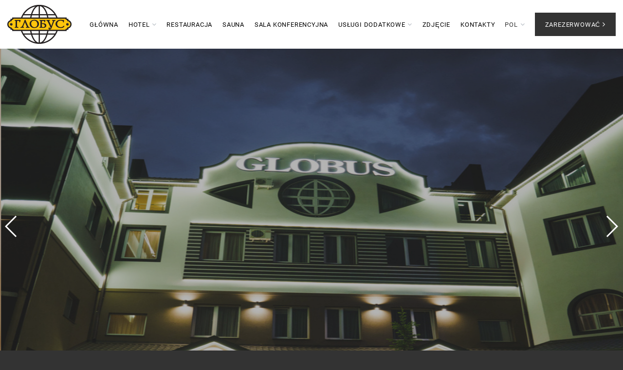

--- FILE ---
content_type: text/html; charset=UTF-8
request_url: https://www.hotel-globus.com/pl/home/
body_size: 6049
content:
<!doctype html>
<html lang="pl-PL" prefix="og: http://ogp.me/ns#">
<head>
<meta charset="utf-8">
<meta http-equiv="x-ua-compatible" content="ie=edge">
<meta name="viewport" content="width=device-width, initial-scale=1, shrink-to-fit=no, user-scalable=no">
<title>Home - Готель Глобус</title>
<!-- This site is optimized with the Yoast SEO plugin v9.7 - https://yoast.com/wordpress/plugins/seo/ -->
<link rel="canonical" href="https://www.hotel-globus.com/pl/home/" />
<meta property="og:locale" content="pl_PL" />
<meta property="og:type" content="article" />
<meta property="og:title" content="Home - Готель Глобус" />
<meta property="og:description" content="Comfortable hotel and cozy restaurant in Ternopil. Arriving in the beautiful Ternopil city for business or sightseeing you can always expect a warm welcome at reception and an impeccable service in our hotel complex &#8222;Globus&#8221;. Round-the-clock Guest registration, wide range of rooms, free Wi-Fi throughout the complex. It offers an excellent restaurant with tasty and &hellip; Continued" />
<meta property="og:url" content="https://www.hotel-globus.com/pl/home/" />
<meta property="og:site_name" content="Готель Глобус" />
<meta name="twitter:card" content="summary_large_image" />
<meta name="twitter:description" content="Comfortable hotel and cozy restaurant in Ternopil. Arriving in the beautiful Ternopil city for business or sightseeing you can always expect a warm welcome at reception and an impeccable service in our hotel complex &#8222;Globus&#8221;. Round-the-clock Guest registration, wide range of rooms, free Wi-Fi throughout the complex. It offers an excellent restaurant with tasty and &hellip; Continued" />
<meta name="twitter:title" content="Home - Готель Глобус" />
<!-- / Yoast SEO plugin. -->
<link rel='dns-prefetch' href='//www.google.com' />
<link rel='dns-prefetch' href='//use.fontawesome.com' />
<link rel='dns-prefetch' href='//s.w.org' />
<link rel='stylesheet' id='contact-form-7-css'  href='https://www.hotel-globus.com/app/plugins/contact-form-7/includes/css/styles.css?ver=5.1.1' type='text/css' media='all' />
<link rel='stylesheet' id='cf7cf-style-css'  href='https://www.hotel-globus.com/app/plugins/cf7-conditional-fields/style.css?ver=1.4.1' type='text/css' media='all' />
<link rel='stylesheet' id='swiper-css-css'  href='https://www.hotel-globus.com/app/themes/hotel-globus/resources/assets/styles/util/swiper.css?ver=4.4.2' type='text/css' media='all' />
<link rel='stylesheet' id='sage/main.css-css'  href='https://www.hotel-globus.com/app/themes/hotel-globus/dist/styles/main.css' type='text/css' media='all' />
<link rel='stylesheet' id='font-awesome-css'  href='https://use.fontawesome.com/releases/v5.5.0/css/all.css?ver=5.5.0' type='text/css' media='all' />
<script type='text/javascript' src='https://www.hotel-globus.com/wp/wp-includes/js/jquery/jquery.js?ver=1.12.4'></script>
<script type='text/javascript' src='https://www.hotel-globus.com/wp/wp-includes/js/jquery/jquery-migrate.min.js?ver=1.4.1'></script>
<script type='text/javascript' src='https://www.hotel-globus.com/app/themes/hotel-globus/resources/assets/scripts/util/modernizr.js?ver=3.6.0'></script>
<script type='text/javascript' src='https://www.hotel-globus.com/app/themes/hotel-globus/resources/assets/scripts/util/swiper.js?ver=4.4.2'></script>
<link rel='https://api.w.org/' href='https://www.hotel-globus.com/wp-json/' />
<link rel="EditURI" type="application/rsd+xml" title="RSD" href="https://www.hotel-globus.com/wp/xmlrpc.php?rsd" />
<link rel="wlwmanifest" type="application/wlwmanifest+xml" href="https://www.hotel-globus.com/wp/wp-includes/wlwmanifest.xml" /> 
<meta name="generator" content="WordPress 4.9.25" />
<link rel='shortlink' href='https://www.hotel-globus.com/?p=17' />
<link rel="alternate" type="application/json+oembed" href="https://www.hotel-globus.com/wp-json/oembed/1.0/embed?url=https%3A%2F%2Fwww.hotel-globus.com%2Fpl%2Fhome%2F" />
<link rel="alternate" type="text/xml+oembed" href="https://www.hotel-globus.com/wp-json/oembed/1.0/embed?url=https%3A%2F%2Fwww.hotel-globus.com%2Fpl%2Fhome%2F&#038;format=xml" />
<link rel="icon" href="https://www.hotel-globus.com/app/uploads/2018/12/favicon-150x150.png" sizes="32x32" />
<link rel="icon" href="https://www.hotel-globus.com/app/uploads/2018/12/favicon-300x300.png" sizes="192x192" />
<link rel="apple-touch-icon-precomposed" href="https://www.hotel-globus.com/app/uploads/2018/12/favicon-300x300.png" />
<meta name="msapplication-TileImage" content="https://www.hotel-globus.com/app/uploads/2018/12/favicon-300x300.png" />
<!-- Google Tag Manager -->
<script>(function(w,d,s,l,i){w[l]=w[l]||[];w[l].push({'gtm.start':
new Date().getTime(),event:'gtm.js'});var f=d.getElementsByTagName(s)[0],
j=d.createElement(s),dl=l!='dataLayer'?'&l='+l:'';j.async=true;j.src=
'https://www.googletagmanager.com/gtm.js?id='+i+dl;f.parentNode.insertBefore(j,f);
})(window,document,'script','dataLayer','GTM-WT7QXH3');</script>
<!-- End Google Tag Manager -->
</head>
<body class="page-template page-template-front-page front-page page page-id-17 home app-data index-data singular-data page-data page-17-data page-home-data front-page-data">
<!-- Google Tag Manager (noscript) -->
<noscript><iframe src="https://www.googletagmanager.com/ns.html?id=GTM-WT7QXH3"
height="0" width="0" style="display:none;visibility:hidden"></iframe></noscript>
<!-- End Google Tag Manager (noscript) -->
<div class="body-overlay">
<style>
/*#nav-language .lang-item-pl { display: none; }*/
#nav-language .lang-item-ru { display: none; }
</style>      <header class="banner">
<div class="container-fluid">
<div class="banner-inner">
<a class="navbar-brand" href="https://www.hotel-globus.com/pl/home-2/" title="Hotel Complex “Globus”">
<img src="https://www.hotel-globus.com/app/uploads/2018/12/logo.png" srcset="https://www.hotel-globus.com/app/uploads/2018/12/logo2x.png 2x" alt="Hotel Complex “Globus”>">
</a>
<nav id="nav-primary" class="nav-primary">
<div class="menu-primary-navigation-polski-container"><ul id="primary-menu" class="menu menu-primary"><li id="menu-item-138" class="menu-item menu-item-type-post_type menu-item-object-page menu-item-home menu-item-138"><a href="https://www.hotel-globus.com/pl/home-2/">Główna</a></li>
<li id="menu-item-139" class="menu-item menu-item-type-post_type menu-item-object-page menu-item-has-children menu-item-139"><a href="https://www.hotel-globus.com/pl/hotel/">Hotel</a>
<ul class="sub-menu">
<li id="menu-item-660" class="menu-item menu-item-type-post_type menu-item-object-room-category menu-item-660"><a href="https://www.hotel-globus.com/pl/room-category/standard-economy-pl/">STANDARDOWY A EKONOMICZNY</a></li>
<li id="menu-item-659" class="menu-item menu-item-type-post_type menu-item-object-room-category menu-item-659"><a href="https://www.hotel-globus.com/pl/room-category/standard-pl/">STANDARDOWY</a></li>
<li id="menu-item-658" class="menu-item menu-item-type-post_type menu-item-object-room-category menu-item-658"><a href="https://www.hotel-globus.com/pl/room-category/superior-standard-pl/">POKÓJ SUPERIOR</a></li>
<li id="menu-item-657" class="menu-item menu-item-type-post_type menu-item-object-room-category menu-item-657"><a href="https://www.hotel-globus.com/pl/room-category/three-person-room-pl/">TRZECHOSOBOWY</a></li>
<li id="menu-item-656" class="menu-item menu-item-type-post_type menu-item-object-room-category menu-item-656"><a href="https://www.hotel-globus.com/pl/room-category/four-person-room-pl/">CZTEROOSOBOWY</a></li>
<li id="menu-item-652" class="menu-item menu-item-type-post_type menu-item-object-room-category menu-item-652"><a href="https://www.hotel-globus.com/pl/room-category/deluxe-pl/">POKÓJ DELUXE</a></li>
<li id="menu-item-654" class="menu-item menu-item-type-post_type menu-item-object-room-category menu-item-654"><a href="https://www.hotel-globus.com/pl/room-category/family-luxe-pl/">POKÓJ PREMIER RODZINNY</a></li>
<li id="menu-item-653" class="menu-item menu-item-type-post_type menu-item-object-room-category menu-item-653"><a href="https://www.hotel-globus.com/pl/room-category/luxe-pl/">POKÓJ PREMIER</a></li>
<li id="menu-item-655" class="menu-item menu-item-type-post_type menu-item-object-room-category menu-item-655"><a href="https://www.hotel-globus.com/pl/room-category/vip-luxe-pl/">VIP-POKOJE</a></li>
</ul>
</li>
<li id="menu-item-141" class="menu-item menu-item-type-post_type menu-item-object-page menu-item-141"><a href="https://www.hotel-globus.com/pl/restaurant/">Restauracja</a></li>
<li id="menu-item-143" class="menu-item menu-item-type-post_type menu-item-object-page menu-item-143"><a href="https://www.hotel-globus.com/pl/sauna/">Sauna</a></li>
<li id="menu-item-142" class="menu-item menu-item-type-post_type menu-item-object-page menu-item-142"><a href="https://www.hotel-globus.com/pl/conference-room/">Sala konferencyjna</a></li>
<li id="menu-item-144" class="menu-item menu-item-type-post_type menu-item-object-page menu-item-has-children menu-item-144"><a href="https://www.hotel-globus.com/pl/additional-services/">Usługi dodatkowe</a>
<ul class="sub-menu">
<li id="menu-item-276" class="menu-item menu-item-type-post_type menu-item-object-page menu-item-276"><a href="https://www.hotel-globus.com/pl/additional-services/lounge-room/">Pokój dzienny</a></li>
<li id="menu-item-277" class="menu-item menu-item-type-post_type menu-item-object-page menu-item-277"><a href="https://www.hotel-globus.com/pl/additional-services/leisure/">Organizacja czasu wolnego</a></li>
</ul>
</li>
<li id="menu-item-145" class="menu-item menu-item-type-post_type menu-item-object-page menu-item-145"><a href="https://www.hotel-globus.com/pl/photos/">Zdjęcie</a></li>
<li id="menu-item-140" class="menu-item menu-item-type-post_type menu-item-object-page menu-item-140"><a href="https://www.hotel-globus.com/pl/contact/">Kontakty</a></li>
</ul></div>
</nav>
<nav id="nav-language" class="nav-language">
<ul class="language-switcher">
<li class="menu-item-language menu-item-has-children">
<a href="#">Pol</a>
<ul class="sub-menu-language">
<li class="lang-item lang-item-2 lang-item-uk lang-item-first no-translation"><a lang="uk" hreflang="uk" href="https://www.hotel-globus.com/">Укр</a></li>
<li class="lang-item lang-item-13 lang-item-en no-translation"><a lang="en-US" hreflang="en-US" href="https://www.hotel-globus.com/en/home/">Eng</a></li>
<li class="lang-item lang-item-5 lang-item-ru no-translation"><a lang="ru-RU" hreflang="ru-RU" href="https://www.hotel-globus.com/ru/home/">Рус</a></li>
</ul>
</li>
</ul>
</nav>
<nav class="nav-buttons">
<ul class="buttons-list">
<li>
<a href="https://hotel-globus.servioreservation.com/?lang=pl" class="btn btn-dark btn-action" target="_blank"><span>Zarezerwować</span></a>
</li>
</ul>
</nav>
<div class="toggle-nav-primary">
<div class="toggle-nav-primary__wrap">
<span class="toggle-nav-primary__bar"></span>
<span class="toggle-nav-primary__bar"></span>
<span class="toggle-nav-primary__bar"></span>
</div>
</div>
</div>
</div>
</header>
<section class="hero-slider" id="hero-slider">
<div class="swiper-container hero-slider-front">
<div class="swiper-wrapper">
<div class="swiper-slide" style=" background-image: url(https://www.hotel-globus.com/app/uploads/2019/01/slide1.jpg); ">
<div class="container">
<div class="swiper-slide-content" style="display: none;">
<div class="h1">Hotel complex &quot;Globus&quot;</div>                                          <p>high service standards, cozy, hospitable atmosphere <br> and democratic pricing.</p>                                                                             </div>
</div>
</div>
<div class="swiper-slide" style=" background-image: url(https://www.hotel-globus.com/app/uploads/2020/07/Fasad-Globus-1-1-1.jpg); ">
<div class="container">
<div class="swiper-slide-content" style="display: none;">
<div class="h1">Hotel complex &quot;Globus&quot;</div>                                          <p>high service standards, cozy, hospitable atmosphere and democratic pricing.</p>                                                                             </div>
</div>
</div>
<div class="swiper-slide" style=" background-image: url(https://www.hotel-globus.com/app/uploads/2019/01/slide2.jpg); ">
<div class="container">
<div class="swiper-slide-content" style="display: none;">
<div class="h1">Hotel complex &quot;Globus&quot;</div>                                          <p>high service standards, cozy, hospitable atmosphere <br> and democratic pricing.</p>                                                                             </div>
</div>
</div>
<div class="swiper-slide" style=" background-image: url(https://www.hotel-globus.com/app/uploads/2020/07/06.16-globus-92-5.jpg); ">
<div class="container">
<div class="swiper-slide-content" style="display: none;">
<div class="h1">Hotel complex &quot;Globus&quot;</div>                                          <p>high service standards, cozy, hospitable atmosphere and democratic pricing.</p>                                                                             </div>
</div>
</div>
<div class="swiper-slide" style=" background-image: url(https://www.hotel-globus.com/app/uploads/2020/07/Hotel-complex-Globus.jpg); ">
<div class="container">
<div class="swiper-slide-content" style="display: none;">
<div class="h1">Hotel complex &quot;Globus&quot;</div>                                          <p>high service standards, cozy, hospitable atmosphere and democratic pricing.</p>                                                                             </div>
</div>
</div>
</div>
<!-- Add Pagination -->
<div class="swiper-pagination"></div>
<!-- Add Arrows -->
<div class="swiper-button-next"></div>
<div class="swiper-button-prev"></div>
<div class="scroll-bottom"></div>
</div>
</section>
<!--<section class="booking-module">-->
<!-- booker 3 container begin -->
<!--    <div id="pb_remote_app" class="r-module min-vh-100">-->
<!--    </div>-->
<!-- booker 3 container end -->
<!--</section>-->      
<div class="wrap container" role="document">
<div class="content">
<main class="main">
<p style="text-align: center;"><span style="font-size: 20px;"><strong>Comfortable hotel and cozy restaurant in Ternopil</strong>.</span></p>
<p>Arriving in the beautiful Ternopil city for business or sightseeing you can always expect a warm welcome at reception and an impeccable service in our hotel complex &#8222;Globus&#8221;.</p>
<p>Round-the-clock Guest registration, wide range of rooms, free Wi-Fi throughout the complex. It offers an excellent restaurant with tasty and fragrant coffee.</p>
<p>We’ve combined all in one to make your stay in our hotel as comfortable as possible.</p>
<p>A conference service, 2 saunas with pools and jacuzzi, banquet hall, a playground for our little guests and a free parking are also at your service.</p>
</main>
</div>
</div>
<section class="thumb-list services-list-primary section section-gray">
<div class="container">
<div class="thumb-list-item">
<div class="thumb-list-item-image">
<figure class="effect effect-ming">
<a href="https://www.hotel-globus.com/pl/hotel/" target="_self"><img src="https://www.hotel-globus.com/app/uploads/2019/01/service-hotel.jpg" alt="HOTEL"></a>
<figcaption>
<p class="circle"></p>
</figcaption>
</figure>
</div>
<div class="thumb-list-item-content">
<div class="content-inner">
<div class="content">
<h2>HOTEL</h2>                                      <div title="The hotel offers comfortable and affordable accommodation in a variety of room categories. There are 51 rooms, which allows us to accommodate up to 150 people at a time. All the rooms are equipped with all the necessary amenities including air conditioning, cable TV, Wi-Fi wireless Internet and telephone. All this guarantees your stay in the hotel will be carefree and comfortable. 
"><p>The hotel offers comfortable and affordable accommodation in a variety of room categories. There are 51 rooms, which allows us to accommodate up to 150 people at a time. All the rooms are equipped with all the necessary amenities including air conditioning, cable TV, Wi-Fi wireless Internet and telephone. All this guarantees your stay in the hotel will be carefree and comfortable. </p>
</div> 									</div>
<a href="https://www.hotel-globus.com/pl/hotel/" class="btn btn-dark btn-action" target="_self">View rooms</a>
<i class="fa fa-angle-down expander"></i>
</div>
</div>
</div>
<div class="thumb-list-item">
<div class="thumb-list-item-image">
<figure class="effect effect-ming">
<a href="https://www.hotel-globus.com/pl/restaurant/" target="_self"><img src="" alt="RESTAURANT"></a>
<figcaption>
<p class="circle"></p>
</figcaption>
</figure>
</div>
<div class="thumb-list-item-content">
<div class="content-inner">
<div class="content">
<h2>RESTAURANT</h2>                                      <div title="Start your day with a healthy and nutritious breakfast served from 7:00 AM (Tuesday through Friday). Fresh cheesecakes, oatmeal with berries, tasty omelette or warm croissant with chocolate own baking are at your service in our restaurant.
You’ll be surprised with a variety and a great selection of dishes on our new restaurant menu. A taste of any gourmet will be comforted with the exquisite meal choice of European dishes. Juicy steak, BBQ ribs, baked fish and other dishes are highlighted menu items.
The hotel has a cozy lobby bar.
"><p>Start your day with a healthy and nutritious breakfast served from 7:00 AM (Tuesday through Friday). Fresh cheesecakes, oatmeal with berries, tasty omelette or warm croissant with chocolate own baking are at your service in our restaurant.</p>
<p>You’ll be surprised with a variety and a great selection of dishes on our new restaurant menu. A taste of any gourmet will be comforted with the exquisite meal choice of European dishes. Juicy steak, BBQ ribs, baked fish and other dishes are highlighted menu items.</p>
<p>The hotel has a cozy lobby bar.</p>
</div> 									</div>
<a href="https://www.hotel-globus.com/pl/restaurant/" class="btn btn-dark btn-action" target="_self">View more</a>
<i class="fa fa-angle-down expander"></i>
</div>
</div>
</div>
<div class="thumb-list-item">
<div class="thumb-list-item-image">
<figure class="effect effect-ming">
<a href="https://www.hotel-globus.com/pl/sauna/" target="_self"><img src="https://www.hotel-globus.com/app/uploads/2019/12/BASEYN-GLOBUS-750x450.jpg" alt="SAUNA"></a>
<figcaption>
<p class="circle"></p>
</figcaption>
</figure>
</div>
<div class="thumb-list-item-content">
<div class="content-inner">
<div class="content">
<h2>SAUNA</h2>                                      <div title="“Globus” sauna is the exact place You want to be at to forget about problems and concerns of everyday life and dive into the world of true relaxation. For those looking for family recreation, like having fun with their friends or relaxing in a pleasant and romantic atmosphere &amp;#8211; you’re welcomed here 24 hours a day, 365 days a year!
Ordering food and beverages in sauna is also available.
"><p>“Globus” sauna is the exact place You want to be at to forget about problems and concerns of everyday life and dive into the world of true relaxation. For those looking for family recreation, like having fun with their friends or relaxing in a pleasant and romantic atmosphere &#8211; you’re welcomed here 24 hours a day, 365 days a year!</p>
<p>Ordering food and beverages in sauna is also available.</p>
</div> 									</div>
<a href="https://www.hotel-globus.com/pl/sauna/" class="btn btn-dark btn-action" target="_self">View more</a>
<i class="fa fa-angle-down expander"></i>
</div>
</div>
</div>
<div class="thumb-list-item">
<div class="thumb-list-item-image">
<figure class="effect effect-ming">
<a href="https://www.hotel-globus.com/pl/conference-room/" target="_self"><img src="https://www.hotel-globus.com/app/uploads/2019/01/service-confroom.jpg" alt="Conference Room"></a>
<figcaption>
<p class="circle"></p>
</figcaption>
</figure>
</div>
<div class="thumb-list-item-content">
<div class="content-inner">
<div class="content">
<h2>Conference Room</h2>                                      <div title="We offer our conference room for holding conferences, negotiation and roundtable meetings, seminars, trainings and corporate events .
Your experience and our capabilities will help you make a quality project.
"><p>We offer our conference room for holding conferences, negotiation and roundtable meetings, seminars, trainings and corporate events .</p>
<p>Your experience and our capabilities will help you make a quality project.</p>
</div> 									</div>
<a href="https://www.hotel-globus.com/pl/conference-room/" class="btn btn-dark btn-action" target="_self">View more</a>
<i class="fa fa-angle-down expander"></i>
</div>
</div>
</div>
</div>
</section>
<section class="services-slider section">
<div class="container">
<h2>Additional Services</h2>
<div class="swiper-container services-slider-front">
<div class="swiper-wrapper">
<div class="swiper-slide">
<a href="https://www.hotel-globus.com/pl/additional-services/lounge-room/" target="" class="image">
<img src="https://www.hotel-globus.com/app/uploads/2019/01/service-lounge-360x250.jpg" alt="Lounge Room">
<span class="swiper-slide-content">
<span class="h4">Lounge Room</span>                                          <span class="p">Our guests deserve the best kind of hospitality and comfort.
Whether you arrived earlier and your room is not ready yet or you need to use a computer with free Internet, print necessary documents, call any city agency on stationary phone numbers, hold a business conversation or simply view your favorite TV channel - our lounge (waiting) room is at your service. 
</span>                                       </span>
</a>
<a href="https://www.hotel-globus.com/pl/additional-services/lounge-room/" class="btn btn-light btn-action" target="_self">Lounge Room</a>
</div>
<div class="swiper-slide">
<a href="https://www.hotel-globus.com/pl/additional-services/leisure/" target="_self" class="image">
<img src="https://www.hotel-globus.com/app/uploads/2019/01/service-leisure-360x250.jpg" alt="Leisure">
<span class="swiper-slide-content">
<span class="h4">Leisure</span>                                          <span class="p">We'll gladly help you arrange excursions in Ternopil city and Ternopil region.
Our services include: development of personal excursion programs, meeting and settlement of tourists and catering groups, and other leisure activities.
</span>                                       </span>
</a>
<a href="https://www.hotel-globus.com/pl/additional-services/leisure/" class="btn btn-light btn-action" target="_self">Leisure</a>
</div>
<div class="swiper-slide">
<a href="https://www.hotel-globus.com/en/additional-services/free-parking/" target="_self" class="image">
<img src="https://www.hotel-globus.com/app/uploads/2019/04/city-1284508_1920-1-360x250.jpg" alt="Free Parking">
<span class="swiper-slide-content">
<span class="h4">Free Parking</span>                                          <span class="p">A spacious free parking is available for our hotel guests 24/7</span>                                       </span>
</a>
<a href="https://www.hotel-globus.com/en/additional-services/free-parking/" class="btn btn-light btn-action" target="_self">Parking</a>
</div>
</div>
<!-- Add Arrows -->
</div>
<div class="swiper-button-next"></div>
<div class="swiper-button-prev"></div>
</div>
</section>
      <footer class="content-info">
<div class="container">
<div class="footer-primary">
<div class="row">
<div class="col-md-6 col-lg-3">
<p><img class="alignnone size-full wp-image-316" style="max-height: 100px;" src="https://www.hotel-globus.com/app/uploads/2018/12/logo-footer.png" alt="" height="100" srcset="https://www.hotel-globus.com/app/uploads/2018/12/logo-footer.png 330w, https://www.hotel-globus.com/app/uploads/2018/12/logo-footer-300x182.png 300w" sizes="(max-width: 330px) 100vw, 330px" /></p>
</div>
<div class="col-md-6 col-lg-3">
<p style="text-align: center;"><a class="btn btn-outline btn-action" href="https://www.hotel-globus.com/pl/contact/" rel="noopener">Skontaktuj z nami</a></p>
</div>
<div class="col-md-6 col-lg-3">
<p style="text-align: center;"><span style="font-size: 18px;"><a href="tel:+380686469995">+38 (068) 646-99-95</a><br />
<a href="tel:+380660860069">+38 (066) 086-00-69</a></span></p>
</div>
<div class="col-md-6 col-lg-3">
<p style="text-align: center;">
<ul class="social-icons">
<li>
<a href="https://facebook.com" class="icon" target="_blank">
<img src="https://www.hotel-globus.com/app/uploads/2018/12/icon-facebook.png" srcset="https://www.hotel-globus.com/app/uploads/2018/12/icon-facebook.png 2x" alt="Hotel Globus na Facebook">
</a>
</li>
<li>
<a href="https://instagram.com" class="icon" target="_blank">
<img src="https://www.hotel-globus.com/app/uploads/2018/12/icon-instagram.png" srcset="https://www.hotel-globus.com/app/uploads/2018/12/icon-instagram.png 2x" alt="Hotel Globus na Instagram">
</a>
</li>
<li>
<a href="https://youtube.com" class="icon" target="_blank">
<img src="https://www.hotel-globus.com/app/uploads/2018/12/icon-youtube.png" srcset="https://www.hotel-globus.com/app/uploads/2018/12/icon-youtube.png 2x" alt="Hotel Globus kanal YouTube">
</a>
</li>
<li>
<a href="https://tripadvisor.com" class="icon" target="_blank">
<img src="https://www.hotel-globus.com/app/uploads/2018/12/icon-tripadvisor.png" srcset="https://www.hotel-globus.com/app/uploads/2018/12/icon-tripadvisor.png 2x" alt="Hotel Globus na TripAdvisor">
</a>
</li>
</ul>
</p>
</div>
</div>
</div>
<div class="footer-copyright"><div class="row"><div class="col"><p style="text-align: center;">© 2018 &#8222;Kompleks hotelowy GLOBUS&#8221; • m. Tarnopol, ul. Stepan Budnogo, 18<br />
<span style="font-size: 12px;">Tworzenie strony internetowej <a href="https://decidewebdev.com/" target="_blank" rel="noopener">Decide Web Development</a></span></p>
</div></div></div>
</div>
</footer>
<span class="go-top ripple-out"></span>
</div>
<script type='text/javascript'>
/* <![CDATA[ */
var wpcf7 = {"apiSettings":{"root":"https:\/\/www.hotel-globus.com\/wp-json\/contact-form-7\/v1","namespace":"contact-form-7\/v1"}};
/* ]]> */
</script>
<script type='text/javascript' src='https://www.hotel-globus.com/app/plugins/contact-form-7/includes/js/scripts.js?ver=5.1.1'></script>
<script type='text/javascript' src='https://www.google.com/recaptcha/api.js?render=6LcTn5UUAAAAAMFfaP3Ga8Vof_5QoVRGnk-gISe7&#038;ver=3.0'></script>
<script type='text/javascript' src='https://www.hotel-globus.com/app/themes/hotel-globus/dist/scripts/main.js'></script>
<script type='text/javascript' src='https://www.hotel-globus.com/wp/wp-includes/js/wp-embed.min.js?ver=4.9.25'></script>
<script type="text/javascript">(function() {
var expirationDate = new Date();
expirationDate.setTime( expirationDate.getTime() + 31536000 * 1000 );
document.cookie = "pll_language=pl; expires=" + expirationDate.toUTCString() + "; path=/";
}());</script><script type="text/javascript">
( function( grecaptcha, sitekey ) {
var wpcf7recaptcha = {
execute: function() {
grecaptcha.execute(
sitekey,
{ action: 'homepage' }
).then( function( token ) {
var forms = document.getElementsByTagName( 'form' );
for ( var i = 0; i < forms.length; i++ ) {
var fields = forms[ i ].getElementsByTagName( 'input' );
for ( var j = 0; j < fields.length; j++ ) {
var field = fields[ j ];
if ( 'g-recaptcha-response' === field.getAttribute( 'name' ) ) {
field.setAttribute( 'value', token );
break;
}
}
}
} );
}
};
grecaptcha.ready( wpcf7recaptcha.execute );
document.addEventListener( 'wpcf7submit', wpcf7recaptcha.execute, false );
} )( grecaptcha, '6LcTn5UUAAAAAMFfaP3Ga8Vof_5QoVRGnk-gISe7' );
</script>
<!-- Модуль бронювання -->
<script>
var scriptCommon = document.createElement('script');
var dt = new Date().getTime();
scriptCommon.src ='https://hotel-globus.servioreservation.com/common_file_js?dt=' + dt;
document.getElementsByTagName('head')[0].appendChild(scriptCommon);
window.PB_LOCAL_CONFIG = {
allow_footer: false,
LANGUAGE: 'pl',
allow_steps: true
}
</script>
<!-- Модуль бронювання -->
</body>
</html><!-- WP Fastest Cache file was created in 0.39612817764282 seconds, on 29-11-25 9:24:20 -->

--- FILE ---
content_type: text/html; charset=UTF-8
request_url: https://hotel-globus.servioreservation.com/common_file_js?dt=1766833609073
body_size: 626
content:
var src1 = "/js/bootstrap.js?id=08cfde0dc31fc9f8db5f";
var src2 = "/js/index.js?id=0d7382bff4f1a07b7fbc";
var SUBDOMAIN = "hotel-globus";
var TRANSLATIONS = "langs/2a771819-5172-4afe-8087-7dbf89b59f7d/en20250602150338.json";
var NONCE = "6hdS0STJYuttOkhGgrdHtSFm7TB1QKta";
var TITLE = "Hotel Complex &quot;Globus&quot;";
var DESCRIPTION = "";
var SERVICE_TEXTS = "service_texts/default/en.json";
var CSS_LINK = "https://static.rooms-wizard.com/styles/2a771819-5172-4afe-8087-7dbf89b59f7d/css/styles20250203101905.css";
var GTM_ID = "";
var GTM_ENABLE = new Number();

var GTM_CONTENT = ``;
var FBPIXEL_CONTENT = ``;
var FB_VERIFICATION_CODE = ``;
var IS_PORTAL = ``;
var IS_AUTH_REQ = `0`;
    var BASE_RESOURCE_LINK = 'https://' + SUBDOMAIN + '.servioreservation.com';
var PB_TECH_CONFIG = {
    IS_FRAME: false,
    modalFrame: true,
    css: CSS_LINK,
    isVU: SUBDOMAIN === 'visitukraine' ? true : false,
    backState: {}
};



    var scriptBootstrap = document.createElement('script');
    var scriptIndex = document.createElement('script');
    scriptBootstrap.onload = function() {
        document.getElementsByTagName('head')[0].appendChild(scriptIndex);
    };

    scriptIndex.onload = function() {
        angular.bootstrap(document.getElementById('pb_remote_app'), ['remote_mod']);
    }
    scriptBootstrap.src = BASE_RESOURCE_LINK + src1 ;
    scriptIndex.src = BASE_RESOURCE_LINK + src2 ;
    document.getElementsByTagName('head')[0].appendChild(scriptBootstrap);


--- FILE ---
content_type: text/html; charset=utf-8
request_url: https://www.google.com/recaptcha/api2/anchor?ar=1&k=6LcTn5UUAAAAAMFfaP3Ga8Vof_5QoVRGnk-gISe7&co=aHR0cHM6Ly93d3cuaG90ZWwtZ2xvYnVzLmNvbTo0NDM.&hl=en&v=7gg7H51Q-naNfhmCP3_R47ho&size=invisible&anchor-ms=20000&execute-ms=30000&cb=df71jl1b55ye
body_size: 48094
content:
<!DOCTYPE HTML><html dir="ltr" lang="en"><head><meta http-equiv="Content-Type" content="text/html; charset=UTF-8">
<meta http-equiv="X-UA-Compatible" content="IE=edge">
<title>reCAPTCHA</title>
<style type="text/css">
/* cyrillic-ext */
@font-face {
  font-family: 'Roboto';
  font-style: normal;
  font-weight: 400;
  font-stretch: 100%;
  src: url(//fonts.gstatic.com/s/roboto/v48/KFO7CnqEu92Fr1ME7kSn66aGLdTylUAMa3GUBHMdazTgWw.woff2) format('woff2');
  unicode-range: U+0460-052F, U+1C80-1C8A, U+20B4, U+2DE0-2DFF, U+A640-A69F, U+FE2E-FE2F;
}
/* cyrillic */
@font-face {
  font-family: 'Roboto';
  font-style: normal;
  font-weight: 400;
  font-stretch: 100%;
  src: url(//fonts.gstatic.com/s/roboto/v48/KFO7CnqEu92Fr1ME7kSn66aGLdTylUAMa3iUBHMdazTgWw.woff2) format('woff2');
  unicode-range: U+0301, U+0400-045F, U+0490-0491, U+04B0-04B1, U+2116;
}
/* greek-ext */
@font-face {
  font-family: 'Roboto';
  font-style: normal;
  font-weight: 400;
  font-stretch: 100%;
  src: url(//fonts.gstatic.com/s/roboto/v48/KFO7CnqEu92Fr1ME7kSn66aGLdTylUAMa3CUBHMdazTgWw.woff2) format('woff2');
  unicode-range: U+1F00-1FFF;
}
/* greek */
@font-face {
  font-family: 'Roboto';
  font-style: normal;
  font-weight: 400;
  font-stretch: 100%;
  src: url(//fonts.gstatic.com/s/roboto/v48/KFO7CnqEu92Fr1ME7kSn66aGLdTylUAMa3-UBHMdazTgWw.woff2) format('woff2');
  unicode-range: U+0370-0377, U+037A-037F, U+0384-038A, U+038C, U+038E-03A1, U+03A3-03FF;
}
/* math */
@font-face {
  font-family: 'Roboto';
  font-style: normal;
  font-weight: 400;
  font-stretch: 100%;
  src: url(//fonts.gstatic.com/s/roboto/v48/KFO7CnqEu92Fr1ME7kSn66aGLdTylUAMawCUBHMdazTgWw.woff2) format('woff2');
  unicode-range: U+0302-0303, U+0305, U+0307-0308, U+0310, U+0312, U+0315, U+031A, U+0326-0327, U+032C, U+032F-0330, U+0332-0333, U+0338, U+033A, U+0346, U+034D, U+0391-03A1, U+03A3-03A9, U+03B1-03C9, U+03D1, U+03D5-03D6, U+03F0-03F1, U+03F4-03F5, U+2016-2017, U+2034-2038, U+203C, U+2040, U+2043, U+2047, U+2050, U+2057, U+205F, U+2070-2071, U+2074-208E, U+2090-209C, U+20D0-20DC, U+20E1, U+20E5-20EF, U+2100-2112, U+2114-2115, U+2117-2121, U+2123-214F, U+2190, U+2192, U+2194-21AE, U+21B0-21E5, U+21F1-21F2, U+21F4-2211, U+2213-2214, U+2216-22FF, U+2308-230B, U+2310, U+2319, U+231C-2321, U+2336-237A, U+237C, U+2395, U+239B-23B7, U+23D0, U+23DC-23E1, U+2474-2475, U+25AF, U+25B3, U+25B7, U+25BD, U+25C1, U+25CA, U+25CC, U+25FB, U+266D-266F, U+27C0-27FF, U+2900-2AFF, U+2B0E-2B11, U+2B30-2B4C, U+2BFE, U+3030, U+FF5B, U+FF5D, U+1D400-1D7FF, U+1EE00-1EEFF;
}
/* symbols */
@font-face {
  font-family: 'Roboto';
  font-style: normal;
  font-weight: 400;
  font-stretch: 100%;
  src: url(//fonts.gstatic.com/s/roboto/v48/KFO7CnqEu92Fr1ME7kSn66aGLdTylUAMaxKUBHMdazTgWw.woff2) format('woff2');
  unicode-range: U+0001-000C, U+000E-001F, U+007F-009F, U+20DD-20E0, U+20E2-20E4, U+2150-218F, U+2190, U+2192, U+2194-2199, U+21AF, U+21E6-21F0, U+21F3, U+2218-2219, U+2299, U+22C4-22C6, U+2300-243F, U+2440-244A, U+2460-24FF, U+25A0-27BF, U+2800-28FF, U+2921-2922, U+2981, U+29BF, U+29EB, U+2B00-2BFF, U+4DC0-4DFF, U+FFF9-FFFB, U+10140-1018E, U+10190-1019C, U+101A0, U+101D0-101FD, U+102E0-102FB, U+10E60-10E7E, U+1D2C0-1D2D3, U+1D2E0-1D37F, U+1F000-1F0FF, U+1F100-1F1AD, U+1F1E6-1F1FF, U+1F30D-1F30F, U+1F315, U+1F31C, U+1F31E, U+1F320-1F32C, U+1F336, U+1F378, U+1F37D, U+1F382, U+1F393-1F39F, U+1F3A7-1F3A8, U+1F3AC-1F3AF, U+1F3C2, U+1F3C4-1F3C6, U+1F3CA-1F3CE, U+1F3D4-1F3E0, U+1F3ED, U+1F3F1-1F3F3, U+1F3F5-1F3F7, U+1F408, U+1F415, U+1F41F, U+1F426, U+1F43F, U+1F441-1F442, U+1F444, U+1F446-1F449, U+1F44C-1F44E, U+1F453, U+1F46A, U+1F47D, U+1F4A3, U+1F4B0, U+1F4B3, U+1F4B9, U+1F4BB, U+1F4BF, U+1F4C8-1F4CB, U+1F4D6, U+1F4DA, U+1F4DF, U+1F4E3-1F4E6, U+1F4EA-1F4ED, U+1F4F7, U+1F4F9-1F4FB, U+1F4FD-1F4FE, U+1F503, U+1F507-1F50B, U+1F50D, U+1F512-1F513, U+1F53E-1F54A, U+1F54F-1F5FA, U+1F610, U+1F650-1F67F, U+1F687, U+1F68D, U+1F691, U+1F694, U+1F698, U+1F6AD, U+1F6B2, U+1F6B9-1F6BA, U+1F6BC, U+1F6C6-1F6CF, U+1F6D3-1F6D7, U+1F6E0-1F6EA, U+1F6F0-1F6F3, U+1F6F7-1F6FC, U+1F700-1F7FF, U+1F800-1F80B, U+1F810-1F847, U+1F850-1F859, U+1F860-1F887, U+1F890-1F8AD, U+1F8B0-1F8BB, U+1F8C0-1F8C1, U+1F900-1F90B, U+1F93B, U+1F946, U+1F984, U+1F996, U+1F9E9, U+1FA00-1FA6F, U+1FA70-1FA7C, U+1FA80-1FA89, U+1FA8F-1FAC6, U+1FACE-1FADC, U+1FADF-1FAE9, U+1FAF0-1FAF8, U+1FB00-1FBFF;
}
/* vietnamese */
@font-face {
  font-family: 'Roboto';
  font-style: normal;
  font-weight: 400;
  font-stretch: 100%;
  src: url(//fonts.gstatic.com/s/roboto/v48/KFO7CnqEu92Fr1ME7kSn66aGLdTylUAMa3OUBHMdazTgWw.woff2) format('woff2');
  unicode-range: U+0102-0103, U+0110-0111, U+0128-0129, U+0168-0169, U+01A0-01A1, U+01AF-01B0, U+0300-0301, U+0303-0304, U+0308-0309, U+0323, U+0329, U+1EA0-1EF9, U+20AB;
}
/* latin-ext */
@font-face {
  font-family: 'Roboto';
  font-style: normal;
  font-weight: 400;
  font-stretch: 100%;
  src: url(//fonts.gstatic.com/s/roboto/v48/KFO7CnqEu92Fr1ME7kSn66aGLdTylUAMa3KUBHMdazTgWw.woff2) format('woff2');
  unicode-range: U+0100-02BA, U+02BD-02C5, U+02C7-02CC, U+02CE-02D7, U+02DD-02FF, U+0304, U+0308, U+0329, U+1D00-1DBF, U+1E00-1E9F, U+1EF2-1EFF, U+2020, U+20A0-20AB, U+20AD-20C0, U+2113, U+2C60-2C7F, U+A720-A7FF;
}
/* latin */
@font-face {
  font-family: 'Roboto';
  font-style: normal;
  font-weight: 400;
  font-stretch: 100%;
  src: url(//fonts.gstatic.com/s/roboto/v48/KFO7CnqEu92Fr1ME7kSn66aGLdTylUAMa3yUBHMdazQ.woff2) format('woff2');
  unicode-range: U+0000-00FF, U+0131, U+0152-0153, U+02BB-02BC, U+02C6, U+02DA, U+02DC, U+0304, U+0308, U+0329, U+2000-206F, U+20AC, U+2122, U+2191, U+2193, U+2212, U+2215, U+FEFF, U+FFFD;
}
/* cyrillic-ext */
@font-face {
  font-family: 'Roboto';
  font-style: normal;
  font-weight: 500;
  font-stretch: 100%;
  src: url(//fonts.gstatic.com/s/roboto/v48/KFO7CnqEu92Fr1ME7kSn66aGLdTylUAMa3GUBHMdazTgWw.woff2) format('woff2');
  unicode-range: U+0460-052F, U+1C80-1C8A, U+20B4, U+2DE0-2DFF, U+A640-A69F, U+FE2E-FE2F;
}
/* cyrillic */
@font-face {
  font-family: 'Roboto';
  font-style: normal;
  font-weight: 500;
  font-stretch: 100%;
  src: url(//fonts.gstatic.com/s/roboto/v48/KFO7CnqEu92Fr1ME7kSn66aGLdTylUAMa3iUBHMdazTgWw.woff2) format('woff2');
  unicode-range: U+0301, U+0400-045F, U+0490-0491, U+04B0-04B1, U+2116;
}
/* greek-ext */
@font-face {
  font-family: 'Roboto';
  font-style: normal;
  font-weight: 500;
  font-stretch: 100%;
  src: url(//fonts.gstatic.com/s/roboto/v48/KFO7CnqEu92Fr1ME7kSn66aGLdTylUAMa3CUBHMdazTgWw.woff2) format('woff2');
  unicode-range: U+1F00-1FFF;
}
/* greek */
@font-face {
  font-family: 'Roboto';
  font-style: normal;
  font-weight: 500;
  font-stretch: 100%;
  src: url(//fonts.gstatic.com/s/roboto/v48/KFO7CnqEu92Fr1ME7kSn66aGLdTylUAMa3-UBHMdazTgWw.woff2) format('woff2');
  unicode-range: U+0370-0377, U+037A-037F, U+0384-038A, U+038C, U+038E-03A1, U+03A3-03FF;
}
/* math */
@font-face {
  font-family: 'Roboto';
  font-style: normal;
  font-weight: 500;
  font-stretch: 100%;
  src: url(//fonts.gstatic.com/s/roboto/v48/KFO7CnqEu92Fr1ME7kSn66aGLdTylUAMawCUBHMdazTgWw.woff2) format('woff2');
  unicode-range: U+0302-0303, U+0305, U+0307-0308, U+0310, U+0312, U+0315, U+031A, U+0326-0327, U+032C, U+032F-0330, U+0332-0333, U+0338, U+033A, U+0346, U+034D, U+0391-03A1, U+03A3-03A9, U+03B1-03C9, U+03D1, U+03D5-03D6, U+03F0-03F1, U+03F4-03F5, U+2016-2017, U+2034-2038, U+203C, U+2040, U+2043, U+2047, U+2050, U+2057, U+205F, U+2070-2071, U+2074-208E, U+2090-209C, U+20D0-20DC, U+20E1, U+20E5-20EF, U+2100-2112, U+2114-2115, U+2117-2121, U+2123-214F, U+2190, U+2192, U+2194-21AE, U+21B0-21E5, U+21F1-21F2, U+21F4-2211, U+2213-2214, U+2216-22FF, U+2308-230B, U+2310, U+2319, U+231C-2321, U+2336-237A, U+237C, U+2395, U+239B-23B7, U+23D0, U+23DC-23E1, U+2474-2475, U+25AF, U+25B3, U+25B7, U+25BD, U+25C1, U+25CA, U+25CC, U+25FB, U+266D-266F, U+27C0-27FF, U+2900-2AFF, U+2B0E-2B11, U+2B30-2B4C, U+2BFE, U+3030, U+FF5B, U+FF5D, U+1D400-1D7FF, U+1EE00-1EEFF;
}
/* symbols */
@font-face {
  font-family: 'Roboto';
  font-style: normal;
  font-weight: 500;
  font-stretch: 100%;
  src: url(//fonts.gstatic.com/s/roboto/v48/KFO7CnqEu92Fr1ME7kSn66aGLdTylUAMaxKUBHMdazTgWw.woff2) format('woff2');
  unicode-range: U+0001-000C, U+000E-001F, U+007F-009F, U+20DD-20E0, U+20E2-20E4, U+2150-218F, U+2190, U+2192, U+2194-2199, U+21AF, U+21E6-21F0, U+21F3, U+2218-2219, U+2299, U+22C4-22C6, U+2300-243F, U+2440-244A, U+2460-24FF, U+25A0-27BF, U+2800-28FF, U+2921-2922, U+2981, U+29BF, U+29EB, U+2B00-2BFF, U+4DC0-4DFF, U+FFF9-FFFB, U+10140-1018E, U+10190-1019C, U+101A0, U+101D0-101FD, U+102E0-102FB, U+10E60-10E7E, U+1D2C0-1D2D3, U+1D2E0-1D37F, U+1F000-1F0FF, U+1F100-1F1AD, U+1F1E6-1F1FF, U+1F30D-1F30F, U+1F315, U+1F31C, U+1F31E, U+1F320-1F32C, U+1F336, U+1F378, U+1F37D, U+1F382, U+1F393-1F39F, U+1F3A7-1F3A8, U+1F3AC-1F3AF, U+1F3C2, U+1F3C4-1F3C6, U+1F3CA-1F3CE, U+1F3D4-1F3E0, U+1F3ED, U+1F3F1-1F3F3, U+1F3F5-1F3F7, U+1F408, U+1F415, U+1F41F, U+1F426, U+1F43F, U+1F441-1F442, U+1F444, U+1F446-1F449, U+1F44C-1F44E, U+1F453, U+1F46A, U+1F47D, U+1F4A3, U+1F4B0, U+1F4B3, U+1F4B9, U+1F4BB, U+1F4BF, U+1F4C8-1F4CB, U+1F4D6, U+1F4DA, U+1F4DF, U+1F4E3-1F4E6, U+1F4EA-1F4ED, U+1F4F7, U+1F4F9-1F4FB, U+1F4FD-1F4FE, U+1F503, U+1F507-1F50B, U+1F50D, U+1F512-1F513, U+1F53E-1F54A, U+1F54F-1F5FA, U+1F610, U+1F650-1F67F, U+1F687, U+1F68D, U+1F691, U+1F694, U+1F698, U+1F6AD, U+1F6B2, U+1F6B9-1F6BA, U+1F6BC, U+1F6C6-1F6CF, U+1F6D3-1F6D7, U+1F6E0-1F6EA, U+1F6F0-1F6F3, U+1F6F7-1F6FC, U+1F700-1F7FF, U+1F800-1F80B, U+1F810-1F847, U+1F850-1F859, U+1F860-1F887, U+1F890-1F8AD, U+1F8B0-1F8BB, U+1F8C0-1F8C1, U+1F900-1F90B, U+1F93B, U+1F946, U+1F984, U+1F996, U+1F9E9, U+1FA00-1FA6F, U+1FA70-1FA7C, U+1FA80-1FA89, U+1FA8F-1FAC6, U+1FACE-1FADC, U+1FADF-1FAE9, U+1FAF0-1FAF8, U+1FB00-1FBFF;
}
/* vietnamese */
@font-face {
  font-family: 'Roboto';
  font-style: normal;
  font-weight: 500;
  font-stretch: 100%;
  src: url(//fonts.gstatic.com/s/roboto/v48/KFO7CnqEu92Fr1ME7kSn66aGLdTylUAMa3OUBHMdazTgWw.woff2) format('woff2');
  unicode-range: U+0102-0103, U+0110-0111, U+0128-0129, U+0168-0169, U+01A0-01A1, U+01AF-01B0, U+0300-0301, U+0303-0304, U+0308-0309, U+0323, U+0329, U+1EA0-1EF9, U+20AB;
}
/* latin-ext */
@font-face {
  font-family: 'Roboto';
  font-style: normal;
  font-weight: 500;
  font-stretch: 100%;
  src: url(//fonts.gstatic.com/s/roboto/v48/KFO7CnqEu92Fr1ME7kSn66aGLdTylUAMa3KUBHMdazTgWw.woff2) format('woff2');
  unicode-range: U+0100-02BA, U+02BD-02C5, U+02C7-02CC, U+02CE-02D7, U+02DD-02FF, U+0304, U+0308, U+0329, U+1D00-1DBF, U+1E00-1E9F, U+1EF2-1EFF, U+2020, U+20A0-20AB, U+20AD-20C0, U+2113, U+2C60-2C7F, U+A720-A7FF;
}
/* latin */
@font-face {
  font-family: 'Roboto';
  font-style: normal;
  font-weight: 500;
  font-stretch: 100%;
  src: url(//fonts.gstatic.com/s/roboto/v48/KFO7CnqEu92Fr1ME7kSn66aGLdTylUAMa3yUBHMdazQ.woff2) format('woff2');
  unicode-range: U+0000-00FF, U+0131, U+0152-0153, U+02BB-02BC, U+02C6, U+02DA, U+02DC, U+0304, U+0308, U+0329, U+2000-206F, U+20AC, U+2122, U+2191, U+2193, U+2212, U+2215, U+FEFF, U+FFFD;
}
/* cyrillic-ext */
@font-face {
  font-family: 'Roboto';
  font-style: normal;
  font-weight: 900;
  font-stretch: 100%;
  src: url(//fonts.gstatic.com/s/roboto/v48/KFO7CnqEu92Fr1ME7kSn66aGLdTylUAMa3GUBHMdazTgWw.woff2) format('woff2');
  unicode-range: U+0460-052F, U+1C80-1C8A, U+20B4, U+2DE0-2DFF, U+A640-A69F, U+FE2E-FE2F;
}
/* cyrillic */
@font-face {
  font-family: 'Roboto';
  font-style: normal;
  font-weight: 900;
  font-stretch: 100%;
  src: url(//fonts.gstatic.com/s/roboto/v48/KFO7CnqEu92Fr1ME7kSn66aGLdTylUAMa3iUBHMdazTgWw.woff2) format('woff2');
  unicode-range: U+0301, U+0400-045F, U+0490-0491, U+04B0-04B1, U+2116;
}
/* greek-ext */
@font-face {
  font-family: 'Roboto';
  font-style: normal;
  font-weight: 900;
  font-stretch: 100%;
  src: url(//fonts.gstatic.com/s/roboto/v48/KFO7CnqEu92Fr1ME7kSn66aGLdTylUAMa3CUBHMdazTgWw.woff2) format('woff2');
  unicode-range: U+1F00-1FFF;
}
/* greek */
@font-face {
  font-family: 'Roboto';
  font-style: normal;
  font-weight: 900;
  font-stretch: 100%;
  src: url(//fonts.gstatic.com/s/roboto/v48/KFO7CnqEu92Fr1ME7kSn66aGLdTylUAMa3-UBHMdazTgWw.woff2) format('woff2');
  unicode-range: U+0370-0377, U+037A-037F, U+0384-038A, U+038C, U+038E-03A1, U+03A3-03FF;
}
/* math */
@font-face {
  font-family: 'Roboto';
  font-style: normal;
  font-weight: 900;
  font-stretch: 100%;
  src: url(//fonts.gstatic.com/s/roboto/v48/KFO7CnqEu92Fr1ME7kSn66aGLdTylUAMawCUBHMdazTgWw.woff2) format('woff2');
  unicode-range: U+0302-0303, U+0305, U+0307-0308, U+0310, U+0312, U+0315, U+031A, U+0326-0327, U+032C, U+032F-0330, U+0332-0333, U+0338, U+033A, U+0346, U+034D, U+0391-03A1, U+03A3-03A9, U+03B1-03C9, U+03D1, U+03D5-03D6, U+03F0-03F1, U+03F4-03F5, U+2016-2017, U+2034-2038, U+203C, U+2040, U+2043, U+2047, U+2050, U+2057, U+205F, U+2070-2071, U+2074-208E, U+2090-209C, U+20D0-20DC, U+20E1, U+20E5-20EF, U+2100-2112, U+2114-2115, U+2117-2121, U+2123-214F, U+2190, U+2192, U+2194-21AE, U+21B0-21E5, U+21F1-21F2, U+21F4-2211, U+2213-2214, U+2216-22FF, U+2308-230B, U+2310, U+2319, U+231C-2321, U+2336-237A, U+237C, U+2395, U+239B-23B7, U+23D0, U+23DC-23E1, U+2474-2475, U+25AF, U+25B3, U+25B7, U+25BD, U+25C1, U+25CA, U+25CC, U+25FB, U+266D-266F, U+27C0-27FF, U+2900-2AFF, U+2B0E-2B11, U+2B30-2B4C, U+2BFE, U+3030, U+FF5B, U+FF5D, U+1D400-1D7FF, U+1EE00-1EEFF;
}
/* symbols */
@font-face {
  font-family: 'Roboto';
  font-style: normal;
  font-weight: 900;
  font-stretch: 100%;
  src: url(//fonts.gstatic.com/s/roboto/v48/KFO7CnqEu92Fr1ME7kSn66aGLdTylUAMaxKUBHMdazTgWw.woff2) format('woff2');
  unicode-range: U+0001-000C, U+000E-001F, U+007F-009F, U+20DD-20E0, U+20E2-20E4, U+2150-218F, U+2190, U+2192, U+2194-2199, U+21AF, U+21E6-21F0, U+21F3, U+2218-2219, U+2299, U+22C4-22C6, U+2300-243F, U+2440-244A, U+2460-24FF, U+25A0-27BF, U+2800-28FF, U+2921-2922, U+2981, U+29BF, U+29EB, U+2B00-2BFF, U+4DC0-4DFF, U+FFF9-FFFB, U+10140-1018E, U+10190-1019C, U+101A0, U+101D0-101FD, U+102E0-102FB, U+10E60-10E7E, U+1D2C0-1D2D3, U+1D2E0-1D37F, U+1F000-1F0FF, U+1F100-1F1AD, U+1F1E6-1F1FF, U+1F30D-1F30F, U+1F315, U+1F31C, U+1F31E, U+1F320-1F32C, U+1F336, U+1F378, U+1F37D, U+1F382, U+1F393-1F39F, U+1F3A7-1F3A8, U+1F3AC-1F3AF, U+1F3C2, U+1F3C4-1F3C6, U+1F3CA-1F3CE, U+1F3D4-1F3E0, U+1F3ED, U+1F3F1-1F3F3, U+1F3F5-1F3F7, U+1F408, U+1F415, U+1F41F, U+1F426, U+1F43F, U+1F441-1F442, U+1F444, U+1F446-1F449, U+1F44C-1F44E, U+1F453, U+1F46A, U+1F47D, U+1F4A3, U+1F4B0, U+1F4B3, U+1F4B9, U+1F4BB, U+1F4BF, U+1F4C8-1F4CB, U+1F4D6, U+1F4DA, U+1F4DF, U+1F4E3-1F4E6, U+1F4EA-1F4ED, U+1F4F7, U+1F4F9-1F4FB, U+1F4FD-1F4FE, U+1F503, U+1F507-1F50B, U+1F50D, U+1F512-1F513, U+1F53E-1F54A, U+1F54F-1F5FA, U+1F610, U+1F650-1F67F, U+1F687, U+1F68D, U+1F691, U+1F694, U+1F698, U+1F6AD, U+1F6B2, U+1F6B9-1F6BA, U+1F6BC, U+1F6C6-1F6CF, U+1F6D3-1F6D7, U+1F6E0-1F6EA, U+1F6F0-1F6F3, U+1F6F7-1F6FC, U+1F700-1F7FF, U+1F800-1F80B, U+1F810-1F847, U+1F850-1F859, U+1F860-1F887, U+1F890-1F8AD, U+1F8B0-1F8BB, U+1F8C0-1F8C1, U+1F900-1F90B, U+1F93B, U+1F946, U+1F984, U+1F996, U+1F9E9, U+1FA00-1FA6F, U+1FA70-1FA7C, U+1FA80-1FA89, U+1FA8F-1FAC6, U+1FACE-1FADC, U+1FADF-1FAE9, U+1FAF0-1FAF8, U+1FB00-1FBFF;
}
/* vietnamese */
@font-face {
  font-family: 'Roboto';
  font-style: normal;
  font-weight: 900;
  font-stretch: 100%;
  src: url(//fonts.gstatic.com/s/roboto/v48/KFO7CnqEu92Fr1ME7kSn66aGLdTylUAMa3OUBHMdazTgWw.woff2) format('woff2');
  unicode-range: U+0102-0103, U+0110-0111, U+0128-0129, U+0168-0169, U+01A0-01A1, U+01AF-01B0, U+0300-0301, U+0303-0304, U+0308-0309, U+0323, U+0329, U+1EA0-1EF9, U+20AB;
}
/* latin-ext */
@font-face {
  font-family: 'Roboto';
  font-style: normal;
  font-weight: 900;
  font-stretch: 100%;
  src: url(//fonts.gstatic.com/s/roboto/v48/KFO7CnqEu92Fr1ME7kSn66aGLdTylUAMa3KUBHMdazTgWw.woff2) format('woff2');
  unicode-range: U+0100-02BA, U+02BD-02C5, U+02C7-02CC, U+02CE-02D7, U+02DD-02FF, U+0304, U+0308, U+0329, U+1D00-1DBF, U+1E00-1E9F, U+1EF2-1EFF, U+2020, U+20A0-20AB, U+20AD-20C0, U+2113, U+2C60-2C7F, U+A720-A7FF;
}
/* latin */
@font-face {
  font-family: 'Roboto';
  font-style: normal;
  font-weight: 900;
  font-stretch: 100%;
  src: url(//fonts.gstatic.com/s/roboto/v48/KFO7CnqEu92Fr1ME7kSn66aGLdTylUAMa3yUBHMdazQ.woff2) format('woff2');
  unicode-range: U+0000-00FF, U+0131, U+0152-0153, U+02BB-02BC, U+02C6, U+02DA, U+02DC, U+0304, U+0308, U+0329, U+2000-206F, U+20AC, U+2122, U+2191, U+2193, U+2212, U+2215, U+FEFF, U+FFFD;
}

</style>
<link rel="stylesheet" type="text/css" href="https://www.gstatic.com/recaptcha/releases/7gg7H51Q-naNfhmCP3_R47ho/styles__ltr.css">
<script nonce="GfGDP0yWahHeT00qAR2MOQ" type="text/javascript">window['__recaptcha_api'] = 'https://www.google.com/recaptcha/api2/';</script>
<script type="text/javascript" src="https://www.gstatic.com/recaptcha/releases/7gg7H51Q-naNfhmCP3_R47ho/recaptcha__en.js" nonce="GfGDP0yWahHeT00qAR2MOQ">
      
    </script></head>
<body><div id="rc-anchor-alert" class="rc-anchor-alert"></div>
<input type="hidden" id="recaptcha-token" value="[base64]">
<script type="text/javascript" nonce="GfGDP0yWahHeT00qAR2MOQ">
      recaptcha.anchor.Main.init("[\x22ainput\x22,[\x22bgdata\x22,\x22\x22,\[base64]/[base64]/[base64]/[base64]/cjw8ejpyPj4+eil9Y2F0Y2gobCl7dGhyb3cgbDt9fSxIPWZ1bmN0aW9uKHcsdCx6KXtpZih3PT0xOTR8fHc9PTIwOCl0LnZbd10/dC52W3ddLmNvbmNhdCh6KTp0LnZbd109b2Yoeix0KTtlbHNle2lmKHQuYkImJnchPTMxNylyZXR1cm47dz09NjZ8fHc9PTEyMnx8dz09NDcwfHx3PT00NHx8dz09NDE2fHx3PT0zOTd8fHc9PTQyMXx8dz09Njh8fHc9PTcwfHx3PT0xODQ/[base64]/[base64]/[base64]/bmV3IGRbVl0oSlswXSk6cD09Mj9uZXcgZFtWXShKWzBdLEpbMV0pOnA9PTM/bmV3IGRbVl0oSlswXSxKWzFdLEpbMl0pOnA9PTQ/[base64]/[base64]/[base64]/[base64]\x22,\[base64]\x22,\[base64]/[base64]/DosKcwonCjUTDjT3Cp2PDqMOmXcKpbsOyesO7wpfDg8OHEUHCtk1awoc6wpwRw47Cg8KXwoJdwqDCoXofbnQcwocvw4LDkAXCpk91wrvCoAt9EULDnk9YwrTCuQ3Dm8O1T2lYA8O1w43ChcKjw7I/MMKaw6bCnw/CoSvDhl4nw7ZPU0Iqw6dRwrALw7wHCsK+VQXDk8ORfw/DkGPCki7DoMK0bRwtw7fCl8OkSDTDl8K4XMKdwrM8bcOXw68NWHFwcxEMwrTCk8O1c8Kbw7jDjcOyXMOtw7JECMOJEELCmUvDrmXCj8KQwozCiDAwwpVJJMKcL8KqNcKyAMOJeTXDn8OZwrMQMh7Dpxd8w73CqABjw7l/dmdAw709w4VIw4DCjsKcbMKRbC4Hw5IBCMKqwqbCiMO/ZV3Cnn0ew54Hw5/DscOiJGzDgcOeWkbDoMKTwrzCsMOtw7PCicKdXMO7OEfDn8K1JcKjwoAfRgHDmcOQwr8+dsKIwq3DhRYvRMO+dMKewq/CssKbLSHCs8K6LcKOw7HDnjfCpAfDv8OyAx4Wwq7DtsOPaBo/w59lwokdDsOKwqBiLMKBwqzDhyvCiQItAcKKw4PClz9Hw4TCmj9rw6hhw7A8w5YjNlLDtQvCgUrDoMOZe8O5LMKsw5/Cm8KVwoUqwofDo8K4CcOZw6Zlw4dcbx8LLDoAwoHCjcK6EhnDscKOR8KwB8K7OijCksOHwqfDhFEadCXDo8K6ZsKPwqYOehzDk1lvwrvDsR7CvX/DicO/Z8OiSnDDvzvClT3DhcObw7jCt8OVwrnDknkBwpPDmMKtFsOyw7l/ZcKXWcKZw4FCJcK9wqlYScK0w6nDjDkvHDTChMOESwV1w4NZw6DCt8K9bMK1w6Zyw6LCvcO1JVxeKsK3C8OCwrXDqWLCmsKhw4LCh8ObBsO1wrnDnMKSOgnCq8K4EMKJwqRTPyUxLsOnw4xUDMOYwrbCkzDDosKBQi/[base64]/[base64]/[base64]/UkHDgMKSwoBwTjPCtsOuw7LDjcKnw7dCMwvClyvDn8O2OhVDPcOlMcKCwpfCgMKSEH0zwqMsw6jCvsOhXsKYfsKLwoEOWCHDs0ooQcOuw6dvw4nDsMOGZ8K+wovDjCxtTkzDusKvw4DCphXDlcO3TcOWCcOyZw/[base64]/bcOZwrvDohReD8OFwpLDp2lDwqBKKcOJWGnColjCnsOqw7Zdw7TCi8KOwq3DosKlYkbCk8KWwr4wa8OBw4XDuCExwrcqaAYIwq8Dw5XDksOtM3M+w6NGw43DqcK9MMKrw5RTw60sOsKVwrkCw4bDpzdnDD5GwrY/w5XDmMK4wr7Cv21lwpJ2w5nDhkDDo8ODwpcvTMONGDPCiWksT3/DucOQI8Ksw494bWnCkyIpc8OLw5fChMKNw53CksK1wpvCq8ObJhrCkMKnU8Kaw7XCkDIdUsO7w67Co8O4w7jCrETCmcOITCteQ8O+PsKMawpQU8OJIlvCrcKmPSAEw7kjQFJGwprChsOVwp/[base64]/CnzLCgsKhwofDgW4Bwq1NMsOUw4/Dv8OrwobDmkcAw4Zfw5/DpMK9EXYewoHDj8Otwp/CsxvCjMOXCwl6wr1bdhYLw6vDqT03wrlQw7IEesK1KnpjwrhMGMOJw7oQDsOwwp3DuMKGwpkUw5DClsOWRcKew7bDqMONP8OVR8KQw501wpLDhj8WElTChCE7GBnDt8KjwrnDssOowqzCksOpwq/[base64]/eMO9w6HDs8OgdDHCvzVbwrjCmD5cacOuwq0HWmnDmcKcVELCpcOnW8OMTsKVGsKWA1zCmcOJwrrCl8K6w6TCrQ95w45two5Xw4BNEsKowr00eWHCgsO8OT/CqC18LEYYETnDoMKvwpnCi8OYwovDs2fDpS8+DBPCgE5NP8Ktw5nDusO7wpjDmMOiJ8O9HC7Dj8KZwo0lw4A6PcObWMOCEsO4wr1lHhdBa8KBa8ODwqvCmzdDKGnDoMOyOwBLfMKuecO+KiJ/A8KswqF/w6pgEGzClE0owq3Dpxp7ZnRtw6rDicKpwr0qF3bDhsOawrIZdgBMw7kqw4htA8K7ajbCuMKIw5TDiAElVMKRwp4iwqJAX8KvGMKBw6hETj0RHMKlw4PChgzCox8gwo9/w7jCncK2w65Nbk/[base64]/f3sBw5bCocO6V0rDnAEDwqjCnMO8w77DtHVPwrk2Jk/CvMO7wrd4wrxUwq45wq3CpR/DuMOIZAjDkGsmNhvDpcOYw73CjsK5UnV0wofDpMOjwp89w4kFw4MEZjXDmhbDusOVw6LClcK7w7IRwqvChAHCpVNcw5XDgsOWT11lwoMFwqzCvEgzWsO4TsO5b8OFYcO+wpvDiyPDssOlw5bCrmU4JsO8IsKkFTDDsRdOOMKbWsKkw6bDiEQHBR/Dq8OuwoHDv8KCwrg2HADDuivCgGIAOAo7wodROsOKw4TDrcKlwqTCvMONw5fCmsKKNcKMw4IKNsK/AEcaV2vCisOnw7dzwo4lwpUPYsKzwr/[base64]/Q1Z9ZEnCgMKpT0VPwokmwrASwo3DgjPChMK6f03CkQLDnnHCsldPUAfDrh9paDkwwosFw5lhWA/DvMK3w7DDvMO1TUxIw4B0AsKCw6IuwphYaMKAw5bCshM8w7Ngwq3Dsgtmw5F1wrvDijDDiRjCicOSw7nDg8KfHMOfwpLDvlQPwpwlwoFPwqloZsOzw5ZsBks2K17DimvCmcOIw6bCmDLDqsKOPDLDkMOiw4bClMKQwoHCpcOdwrBiwoo+w6kUPGVQwoJpwoIuw7/DoifCpiURMipuwrnDoDN0wrfDgcO8w5bDvQA8O8Kcw5QPw7HCgMORZMOZLw/CqSDCpkzDricPw7IZwr3DqBgEfcOlWcKua8KGw4JEZEJvPkDCqMOzWzkNwqHDhwfCoB3CvsKNScOXw5M9wqZcwoonwoHCtiPCniRrawcSeXrCmDTDrR/DpGRHHMOLwptQw6TDlgPCssKWwqfDtMKJY0vCh8OZwrwkwrLCqsKjwqkNSMKUQcOvw7rCt8Otw5BBw78bYsKbwobCjsKYLMKkw7U/[base64]/[base64]/CqEFRw4JvCFjDgx3DlMOTI8ODwpzDhgLCi8Orwpc0w6YPwo5NLlHCvHY+KcOIwrk/[base64]/CtVEvHTYIwrHCp15/w7Q7w4E1wprClcOQw5HCvC9mw4wCJcKrJ8OUZMKEW8KPQW7CpAp7VgF3wqTCocOacsOYIg/DtMKqWsOIw510wp/DsVrCgcO6wrrCghPCvMK3wqbDuXbDrUPChcO4w5/Di8KdE8OVNsKvw6BVFMK4wpksw4jCh8KhcMOpwq7DiBdTw77Drwsrw71swoPCqh0vwoDDgcO+w5x0FsK+VsOVeCLDtgVVXz0JPMOpIMKOw7YffG3Dh0/DjinDqcO4w6fDnCItw5vDsk3Cu0TClcKnQMOEVcKcwozDoMO7VcKqwpnCiMOhIsKJw51Swrs0G8KmOsKQasOpw48keB/ClMO3w5bDjUJJC2TCpsOdQsOzwoVREcK8w5fDjsK5w4DCtMKbw7nCmBfCpcO+VsKZJ8Kre8O9wro+LcONwqdZw79Aw6QwYWrDmMKKZsOfA1PDmcKsw6XCl3cXwqQZAlouwpTDoxTCl8KZwo4cwqc7OnXCusOpScO0VBAIKcOXw5rCvm/[base64]/CqcKQw6dUwovCgsKaw4/CrsKRw7UkwrfCj39Xw5vCrcO9w67DusOawrbDsSQnwqZxw4bDqMOtwpfDm2vDg8Obw41oPw47AnjDhn8UfDnCsjvDlg9ZX8KPwqjDsVbCpwJPBMK5w7Z1IsK7Fi/CtMKOwoVyNMOgJy3CvMO7wr7Dm8ONwoLClwfChWMfbCEow7rDucOCLsKNKWQCK8O4w4B/w4bCvMO7w7LDr8KOwqvDo8K7L2nCiX4RwpcWwoLDusKjYxrDvihNwq50w4vDkMOGw6TCrlw5wrrDlS4iwoZeJVnDqMKDw6LCi8OyKBxMEUxiwqnCpMOEMkHDmzsJw7XCgnIbw7LDrsO7fRXCnh3CnSDChiTCl8O3ccKkwoddHsK9WcKow4ZSZsO/[base64]/Dh8Oew6jDjcO6wphDVsOaf8Kxwr07ImkhIsKUwqJ7woVaD21nITArIMOIwpdFICo2USvDu8OIDMK/wpPCkEbCvcKdWmrDrhjCqG8EVcOVw4ZQwqnCvcKpw59Ew6x8wrc4FWpicWk+b2fCrMOhNcKJRC1lFsK+wptiSsOjwo8/[base64]/[base64]/Cl8KrBk4vw6pmCMO0wpvDo1A8LMOhf8O4QcOWworCjMOmw5XDu2Uoa8KVNMKDYGkJwoHCj8OVNsKoSsKaT0gaw4XCmiB0JiUXwpjCqA3CosKEwp/DnzTClsOJPx7CjsKMD8KVwoPCnXpAW8KIA8OeesK/O8K1w6jDhAzCoMORJCYswqI2WMOIM0JAN8KVFsKmwrfDjcKkwpLCu8OmB8ODAElcw47CtMKlw45lwqLDkWTCpsOPwrvChwrCjBzDpQ8Zw7/[base64]/bsOWTnTCnTsFw47DtMK2wrIBd0XDjnJPGMKvG8OrwrnDlwrCuVXDmsOmQ8K3w5HCmMOgwqd8GAXDvcKVRcKgw7JmJMOfw7Vmwr/[base64]/CmUx+wocSCMOew6HDkcO/[base64]/DhyVtwqEUODPCvcKEw4d8DcKzf2tKwqskNcOOwpLCjTkywqXCoX7DhcObw7dLBTPDg8Ojwpo5RGvDm8OJB8KXd8Ohw4QSw4QzNU3DssOkO8OLP8OoKULDnXgew6PCn8OKOnvCrV/CrCdzw7TCgx8YJcO5YcKPwrnCjwUJwpPDjx7DimfCuj/Dm3/Clw3Dq8OLwr8wX8KzXHfDpTfCpcORacOTViDCo0rCvSfDjC/ChMOnPQhDwo1xwqvDjsKcw6zDlkPCpsOaw5PCg8OzQyrDpifDvcOmfcKidcKSBcKjVMOQwrHCqsKbw6VIRGvCmgnChMONY8KiwqbChsOSO0AdfcK/w5ZgWF40wqx2WRbCjsOEL8Kyw50XccKnw6Eqw4rDssKfw6DDkcO2wq3CtcKJUmPCqz4CwrfDjR/[base64]/w6A+wpbCj8OgKcOiw4kkw5onTENJw4MMw4Q/LzZdwo9xwr7DgcKuwrrCp8ObGn7DiFHDjMOmw7MEw4l3wrkSw59Hw6d5wqnDq8Oma8KUc8OGW0wDwpbDqcKzw7rCrsOlwoVww6HCjsO3axkjM8KUBcOjG0UtwpHDh8ORCMOpfXY0w43CoH3CnzhGK8KIXi4dwobCmMOYw5PDjX0owoYXw7/DoyfChC/CqcKRwrHCkw0eQ8K/[base64]/DrW1LPcKPw5VgUcOmw6HCkcKqw6PDmCp1wosnw4Y1w7d3ajrDnisXA8O2wpHDiAbDhCN6Em/[base64]/[base64]/[base64]/N8K8w6ELNyzDrX5jwpDCkcOLNcKgYMK3w78VZsOAw77DmcO6w5NOQsKXw5HDuSBYXsKLwpzDhE3DnsKgZGFUacOeccKmw7N6WcKBwoQ0d0IQw41pwpl8w4nCpzzDksKga2wIwqtAw6kjwr5Cw6wAAMO3U8KGRMKCwr1kwoURwo/DlllCwqQsw7/CmyHCohxYdjs9wphsKMKTw6PCosOswqjCvcKjw4UhwqpUw6BIw7kBwpXChmLCjMK3A8OtV3M6KMKlwphpHMODDjkFe8OAXF7DlEgLwqJWf8KPNzXCvyTDscKxF8Ohw7LCqSLDtSHDlTp4K8OowpbCjVtoe13CnsK2aMKlw6Emw4p/w6fCvsKBEGNGMFltc8KqW8OYOsOKesOkAmxEVB1XwocfDcOebcKUT8OOwr7DscORw5Juwo7ChRA0w6Y3w5jCksKDf8KWEkMMwo3CugYaRGsfZgBhw5RzYcOpw43DkjLDmkvColonLcOdK8Kkw4/DqcKaHD3DtMKSZlvDgsO8JsOHKAoyI8O2wqTCt8KxwrDCqFDCrMOcE8KkwrnDg8KvScKqI8KEw5NmDUEQw67CoH/CqsKcY23DkFHCs10Kw5/Dph1SP8KjwrDComfCvzJZw4c3wo/Ck1HCpTbDl0LCqMKyBsOxwotte8O7fXjDvMOZw5vDnl0kBcKfwqvDi3DCsHN4H8K/[base64]/[base64]/[base64]/DscKIdzQWAsODJ8KQfsOewo0mw4chMQfDgXcjY8KSwo8qwpXDiCjCo1PDkhrCusKLwqzCo8O+IzNqf8ORw4zDpcOuw43Ch8K1L27Cvk/DncOXVsKcw5pzwpXCg8OEwppSw44OcjsIwqrCmsO+KMKVw7MCwqrCilzCiQvDpcO/wrDDiMKDc8Kcwr5pwobCqcOSw5NMwrXCvXXDkQrDvDENwqLCpjfCghJ2C8KrTMOFwoMPw5/DmsKzRsKeNAR7c8OSw7/DkMOLw4HDtMK5w7LCp8O1H8K8bGLCl1LDhsKuwqrCg8KgwonCqMKRVsKjw6Z2STppcGPCtcObbMOfw68vw4Y8wrjDhMK2w7lJwrzDj8K3C8OMw7BBwrc7HcOfDhjCh3fDhnlFw4nDvcK/[base64]/Dn1cvdUnDgcOdwq5VJ0LDrFRoa1klwpZNw67CqRNXXMOjw6VyYcK/aBp3w70hWcKqw6MOwqlVP3xzV8OzwqZJeU/DtsO4KMKlw7gvL8K8woMSWnXDlVHCtz/DtizDs0xYw4A8QsOSwoIHw4MqSULCksOREsK3w6PDjlLDnQR6w5TDl2/DpFvCksOAw7TCsxYDYG7DncOww6B1wrdkEsOALmXCucKfwozDkAEALnHDnMO6w5JbFBjCgcOJwrhRw5DDi8OSWVRIQ8Khw7FPwrbDq8OYAcKEw7fClsKKw4kXeiNAwqTCvRDCgMKgwpzCqcKKNsOwwpfDrQFKwo7DsCVawp/DilcWwq8EwoXDm3ErwpFjw4PCisOjaD7Dsx3CrwTCgDgww7bDvkjDpjzDi0nCqsKzw4/CgWEUacOmw4/DhApAwoXDiATCgQfDnsKeX8Kva1nCjcOLw5XDjmHDiBwpwrsZwrnDqMOoE8KPQMOyWMOAwrFHw65GwoMlwooMw53Dn3/[base64]/DlAHDosOwwoPCvgbDm3bCnMKkw53DuMKvw7/DhT8ke8OqYsKnG3LDvFrDpH7DqsOIQxzCnyplwoBrw7zCjMKxKlN+woN6w5jDhXvDgHfCpzLCucOaAAjDqVBtZ1UEwrdiw6LCncK0eDp9wp0wbV55OW1IQmbDjsKKw6zCqnrDtGNyHylewpPDjWPDlALCosKjWlLDrsKiPgLCnsKGaygjDGsrAFQ/MnLDrm5Rwpdlw7IDS8OuAsKGwpbDr0tKHcOVGX3Cn8K3w5TCqMOIwo3DmcOHw4zDux/CrMKoN8KTwrBNw4bCgV3DmHTDjWsqw59jTsO9HFTDg8Oxw6ZTRcK6GV7CnjYYw73Ct8KaTcKqwqc0BcOiwopCfcOBw7cKCMKEYsOkYCAxwovDojrDt8ONLcKuwq7CjsORwq5Qw6nCrUDCgMOow7bCuFnDncKowrFJw6PDiQh7w59+HV/DusKYwqfCuQgSZ8OsYcKoKwFkCmrDtMKxw7jCq8KzwrRRwq/[base64]/CqTtew6fClMKlwrBnOsOAwqrDpjp0wpw8YkHCj0Arw5xUGjt5Wm/Di3pcH2p7w5QNw4UWw77DicOXwq3DvHjDrBxZw4rCp0ZmWEXCmcO8Mzogw6pgGSjDocKkwoTDpjjDtMKMwrFUw4LDhsOeDsKhw6Eiw6/[base64]/DvRoXw5LCvBzDkHgjwqJmWBcxcWVRwoVtWhsrw53DmygPD8OiZcOkEydeb0HDicKfw7tWwrHCrz0YwqXCtXVuHsKRFcKlRF/Dq3TDhcKsQsKDwonCssKFCcKqGsOsLj0hw4VKwpTCsTpnR8O2woEYwqLCp8OPImrCkcKXwqxnKCfCqj17w7XDhFfDjcKnecOXTcKca8O5IhfDp20ZCcKnSsOLwp7Dk2pUb8OhwrpQRSDClcKAw5XDlcKvUmdVwqjCkk/Dpi01w6oAw7VDw6rClEwxwp0lwopywqfCosKCwp4eSFdbZC8VBHjCnG3CvsOHwqh6w5RXA8OrwpZ8GTlYw4M3w4HDkcK3wrpeHmHDusKVD8OfdMKKw4vCrsOMNmnDgCItN8K7YcOYwozColktLCQvLMOFQcO8CsKHwoVYwoDCkMKMKR/[base64]/Dg8Kxw6Qewro+M8Kaw51BRWHCk15fwqMtwrDCknLDnjUTwp7Dp2fCnmLCr8Ogw6x9MSkNwq5lEcKEIsKPw4/Cth3CmC3Cl2zDm8K2w5/CgsKnVsKwVsOpwqBPwoABFVNhXsOpMMOzwpQVXHBsN1ciVMKwNHNyXALDgsKGw54Lwrg/JjfDiMOFfMOoKsKmw5XDpcKNMBdow7DCrBpYwpVKDsKGTcK1wqTCpn7ClMO7d8Kgw7MaTBjCo8Kfw41Jw7Q3w4DCtMOUS8KRTiVCQcKiwrXCg8O8wq48ScOXw73CjsO3RVxkR8Kbw4kgwpMBQsOkw40Pw68xQMOJw4IawoJgD8KZw7sxw5zDgQ/DslrDpMO3w6wGwonDqCfDll9zT8Ksw7lTwoLCqMKywoLCg3/DhcKAw6F4ZzbCk8OYwqXCjlPDlsOKwoDDhR/CvcKae8OgJXM1G1vDvBjCqsK7esKAI8KWOk9yV3hjw4RDw4bCqsKMAcO2DcKHwrtkXCArwqpSKWPDqRlEbEXCpz/Ch8KBwp/CtsOZwoQMd1DDn8KMwrLDnllSw7ohNsOQwqTDpjPCjQl2FcOkw6g/HFIEPcOWHsOGMzDDl1DCpkcpwo/Cim4iwpLDpDF+w4PDqhsqThM4D3/Dk8KZDB9EIcKhVjEtwq9+LjcrbmlaGlM0w4fDhsK/w4DDiXzDuiJDwok4wpLCi0DCvcOjw4YAB2o8CMOYw6PDqFNywpnCn8KYTl3DpsObHcKFwrEHw5bDqlo/ED40HR7CpBl/[base64]/[base64]/DvcOHw4XDrcKDwoDCj8Kxw6Bzw6VTJsOPasKWw65Hw4fCsgRRKk8NIMKgDyUoaMKMKijDqDVhcnc9w57Dg8Osw6DDrcK9dMORIcKKa2IfwpZowrrDmmEePcOZYE/DhVzCusKAATbCu8K6JsOwViFPb8OceMOUZUvCnCM+w68Zwpx+XMOYw4fDgsKFwqTCr8KSw6JDw6U5w4HCoTvDjsO2w5zCgEfDosOuwrwgQMKGJBnCjsOXFsKRbcKJwqrCvCjCtcK8b8K2NEYww6bDlsKWw4o+WsKzw5fCtzbDs8KUecKlw5towrfCiMOWwr/[base64]/CjHEnWWJhwo/DrsOPw7JLTBHCrMOsw7/CvcK3w7bCnx8XwqhDw4rDhk/CrsOEYCxDKGpGw5ZIRsOsw54wI1rDlcK+wr/Cik4FF8KPJsKhw7l5w5ZXXMOMDmbDgHMie8KRwolVwpMBHyBiwqFPaXnCiG/ChcKYw5cQGsKvLxrDvcKow5bDoAPCt8ODwoXCrMOXVMKifm/Ch8KJw4DCriFdeTjDt0PDrB3Dn8KoU0R7XMKxHsKKNDQEETYSw5huSynCvUBfBndDDsOcd3jCjsOmwr3DrS4/LMO8UmDCgUfDnMO1CXVdw5pBKnvCqVhow63DjDrDpsKifS/ChMOtw4UAHsOdVMO8OjHCq3kJw57CmUfCosK9w6rDv8KnJ1xcwp9Wwq4MJcKaKMOMwqDCil5uw7vDgjBNw6/DuUXCl1gmwrAAZsOUUMK3wqE8CzLDlz5FF8KbHGHDnMKSw5NgwotCw7w4wqjDp8K/[base64]/[base64]/Cr27DksKow4VTX8KVwq3Dn8O3O8OSw7XDr8OVwo14wr7DoMOMGD0rwo7DtHcdewPCm8KYM8OlN1oCfsKXP8KEZGZgw60tFzbCkzbDqw7Cn8KjAcKJLsKFwpM7fnQ5wqxSDcOYLgsucm3CisOgw6d0HF54w7pHwq7DuGDDs8OQw7/CpxEEJUoDcilIw4xRwp8Gw40HHcKMUsOIQ8OsRGogbgTCl1xAfMO1QxMewqbCqQ9LwqPDrU3DsUzDqsKVwqXCnsOKIMKNb8K6M2nDhjbCosOuw4DDrMOhMjnCicKvfcK7wpbCsyfDsMKdF8OrLUtwMiE6FcKYworCtUnDucKGDMO/w5vCuRvDkMKLwq41woUxw5wWPMKHMyHDrcKdw6LCqMOZwrIyw7koPzHCglEifMOnw4PCsGzDgsOpa8OaTcKKw5tew4vDgxzDqGwFVcO3bMKdVlJxHMKqQsO5woAfasOTRyLDlsK2w6XDgcK9ME3DoUkLb8KBElfDiMO+w5YDw7U/[base64]/Dk8O5aj7Dnj1pwr8nDsOsKmzDp17CmUNIH8ODNzjCtUxhw47CjTQfw5HCuBTDsX5Ewrl1WzA2wpknwoZ7Zy/DtiJ0e8Oew4oQwrDDosOxP8O9ZcKWw7nDmcObekByw73Dg8KGw6ZBw6rCgUTCr8O3w6dEwr1gw7PDsMONw744c0LCrTYtw74ow57DkcKHwqUEKSpBw5Vswq/DrxDCqMOKw4QIwpp6woYiY8O9wrXCknAxwrUfHj4Lw5rDngvCo0xPwr40w67CrnXCljTDosOTw65/IMOjw7jCly50IsO0w4BRw4tFVcO0QsKKw70yLWYtw7sFwqInaSwnw75Sw64OwqwBw6InMBoIYSdow60hP0x8JMO6FXDDh1IKD01Ywq5mY8KjCG7DnEvDkmdaTGrDnsK6wqZERFbCiw/[base64]/w4RNbcKHwrIMOCsgwr/Cl8OZJhRMehQ2w5EAwqZqIcKIeMKww4p9PMKpwokYw5BAwqLCgEkXw71Dw6MbOHUIwozCsURResOkw7xSw5wTw5B7UsOzw6bDssK+w5gMWcOqEE3DlyLCs8OewoHDimjCp1XDucKew5vCpG/[base64]/CtSvCl8Kxw4REwqUmw44PW2ZVVDjCnEU3woNTw4B1w6fDunbDmwTDgsOvIgphwqPDscOWw6jDnVnCucOpCcKVw6dDw6AbTAkvZsOtw6bChsOAwozCgcOxHcOJc0jCji5ZwqHCh8OdNcKxwpdZwoZbN8O0w51/YCLCmMOowqNjZsKbVRzDs8OMEwwKaXQ3TmDCoGdsbWTDt8K8V0hbbcKcTcKgw6/DuWfDqMOFwrQ7w4TDgUrCk8KgL2zCkcOuY8KSXiTDjzvDgldaw7tww5h/w47Ct2rDv8O7XnrCusK0BRbDqXTDsV8Xwo3CnjsnwpIkw6TCnEEbwosaasKnKsKvwoXDnh0uw6LCnsOvb8Ohwrldw7gkw4XCigMOG3HCpXPClsKPwqLCikDDiCU0ZSAVF8Oowo1fwp/Dg8KZwpbDu3HCiycSwrM3f8K5w7/Dp8KMw4fCsjFtwphVHcOBwrTChcOBW357wrA1K8KoUsKrw6soSRXDtGIdw4zCucKGf3UsNEnCiMKeT8O3woHDj8KlG8KRw4IMG8OKfCrDnwbDvMKJbMOHw4fCpMKowrJ1ZA1Ww6RcVRPDjMOTw41JLQ/[base64]/[base64]/w6cnfURdVcO/wr1JRnrCkGjCrD9fwq/DkcOuw7sXw6jCmQcXwpzDv8KGWsOcOFkXak0Bw5bDvT/DnFdHDgnDm8OaWsOMw4ksw4FAZMK7wpDDqirDkztpw4gnUsOKX8Kyw5/ChFlEwr5bSArDnsKow7vDm1vDqMO2wqdVw50dFEzCqFsgckbCrXDCu8ONC8O6BcKmwrbCusORwotwMcOiwpxzYErDoMO4JlDCqhFlcEvCl8KGwpTDrMOPwrYhwofCnsK3wqRWw6FWwrMsw6/Cjnppw5gywowEw4EcZsKRT8KPa8Ohw5AWMcKdwpVnesOkw6NMwqVzwrgKw5LCkMOgKMOhw4vCiUhPwpNow5FEQghAwrvDr8Oyw6TCoxLCm8OEKcKBw5g/NsKDwr15RHrCrcOlwoLDoDTCqsKGLMKgw4HDr1rCvcKKwr11wrvDrCNyTCtWL8OiwrRGwr/CrMKwK8Oawo7DpcOgworCpsO6Oz0/B8KJBMKWfQNAIBjCtTF4wrcNcXbDl8K7McOICcKDwrUkwrfCpRhxw5TCjMO6RMOUMAzDnMO3wqJ0VSDCkMKgY19hwqYiacOEwqkhw4jDmA/CoybDmSrDvsOSYcKLwqvDkHvDiMKPwpHDmXFkOcKDP8KSw4fDgmnCrcKrYcK7w5DCj8KhAlhfwpXDlkjDshPDg2liXsKmK3t1GMK7w6nCucKqQW3CpB7Dtg/CqMK0wqJRw4pgX8ODwqnDucO/[base64]/[base64]/[base64]/[base64]/CoG4EwqjDuMOvwpweWSzCkcOUdcK/w58bN8Oow7/DtMO5w5zCg8KeRMOdwovCmcKjKDBEeVNyY0oEwr0lUChrBE8cDsK4OMOHRHLDucOaDyYcw6PDnR/CpcKUG8OHFsObwojCn14GaQVbw5BqOMKOw5gBDcO/woXDkEDClQYxw57Dr0tkw5t5LkViw4nCtsOLKkDDn8OVFcOvT8KybMOew4HCj2fDiMKbLsO8ehvCtQrCusOIw5jDsSY5XMO5wpRVBC1LZ2LDrUwvJMOmwr5mwo5YUXDCsT/Cmmwlw4oXw6/[base64]/[base64]/Lx0DUwzDgkQaw7XCg8KMcsKHQ8OYw7jDuAjCpW9ewrrDm8KdCg/Dj1QPSgHCnmQIEzEUY3LChDVJwpYAw5ocUzEDwqszG8OvJcKsL8KJwrfCs8K2wrDCvHvCmylKw5Rfw6sFBynCgg/CgHQ0DMOOw4IoRFPCnMOIe8KQc8KWX8KaFcOhw4vDr13CthfDnl9pXcKEV8OEc8OQw5ZuKTdvw6hDTWBLBcORajE1AMKCeAUhw63CnjUuZRFQEsOgwoYQaiHCpMOnLsO7wqnDvwsTNMOEw4oyLsOwKBB8wqJgVG7Dj8OyYcOIwqLDrG/CvU4Zw4cuI8KzwpLDmGZXVsOQwpFvB8OQwpRXw6nCjMKwEQzCp8Kba03Dhj0Rw4sTQMKIT8O6DsKSwo0rw5nCiidSw6cNw4cDw4AFwqloYcKRNHJHwqdRwoZVABDCjMOPw5jDmQ4Pw45SfMOmw7XDgMKrehFRw7TCjGrCoz/CqMKPbRgMwpnDvGoQw4jCgClzbXXDncOVw5UVwrjCgcO9wpc+woI0DMOTwoPCrU3CncOlwrfCoMOuwpt5w6YkPhLDnjp2wohvw7dsXQbCgHAcA8OoFh85SWHDscKawr3DqkXCtsKIw7tWLMO3OsOmwoZKwq/DgMOcNMKSw74/[base64]/[base64]/[base64]/CpHzCtsOdw4rDo8KbEcKOUcOswpRHfMO4XcORSFbCgMK/w6fDhBXCtMKMwqdLwr/[base64]/ChQMXwo/CgcKZwq/Cph3Cj8Orw7fDp8Odwqxuwro/LsKFw47Ci8KiB8OGa8Oywr3CgcKnCV/Ci2/Drl/[base64]/fzt2ccOOU0jCvS7Ck8O3OsOZEQfCvsOCwqxMwqYZwrPDr8Oaw6bDgi1Yw4UAw7QqXMK1FcKaSDUXPsKVw6bDnj9hQFTDn8OGSWdzPMKSdg8XwrADCFnDnMKJN8KkVT/DknHCvUgGOMOnwoZCfRIJN37DjMO7WVPCp8OPwp5xD8K6wqrDm8OSUcOsQ8K2wojDvsK1wr3DgwpCw7jCkcKFaMKWdcKRW8KCDGDCq2vDgMKINcO2HGglwog8woLCi2PCo2sdJcOrNHzCqkEkwp0zERjCtgzCg27CojjDnMOTw6/Dj8OCwrTCgRHDuEzDvMOOwqt5O8K2w4csw5TCu1ZAwqNVAi/[base64]/DkB8Gw53DjlYFCsOvTcKTWMKMUMOzPTd9eMOEw4zDl8O4w43Cn8KEQFFGacKFB31IwqfDp8KuwqzCoMKlB8OMNCRXSVZ3c2N5VMOqTsKxwqXCvcKKwoAuw77Cr8O/[base64]/DtDXCmClUNcOMb0jDjQ/[base64]/DtljClMOBBjtDPsO6S8OvGBY3w5Baw5BJw5g6w60lwqzCrHfDjsO7N8ONw6BmwpbDocKDUcKkwr3DmQJlFVLDixTDmcKAAMKvH8OrCTlXw4Uyw5bDkQIJwqHDpj59S8O7MWfCj8OgNcOyZ3hWNMO/w5o2w5E3w7vCnzbCjgAiw7g9Z0bCrsOYw5PDt8KgwpVoNR4OwrpLwrDDh8KMw4YLwpZgwr3ChkFlwrJWw40Dw4xlwpQdw7rCvMOuQjTChnFuw6xMTQYbwqPCs8ONGMKUEWDDqsKlJcKGwpvDtMOWL8Kqw6jDnMOtw7JIw5sRCsKOw7I1wpcBAhZ4ZXRgDsONY1/CpsKgdsO5ScKFw6wJwrRcSxohf8O2wpDCkQMYPsKiw5XCo8OfwoPDogAowrnCs05Swrwaw51YwrDDisKxwqkhUsKBPRYxVQXCvw86w4lGBG9vwobCvMKlw57CsF88w5PDvsKOMHrCgMKjwr/CucK7wovCtSnCocOMV8KwT8Kdw47Ds8Klw73CrsKow4vCoMK4wp9jThwFwoPDvF/CrShrZ8KJWsKdwpnCk8Oaw6c0woTCkcKtw7oCCAl9D2xwwqZUw6bDtsOTesKXBxbDjsKNw4LDosKYEsOBd8KbOcK/[base64]/Cg8OWS8KBPlN8w4/CocOwNQwrdcKQAS4mwql9wq8LwoMHccOlE1PDssKgw5gQDMKHRCw6w4VgwpjDpTNlfsOYI3PCrMKfFkTCgsO2PjJ/woZ2w4MwfcK1w7bChcKtDMOlcQ8rw7bDn8OTw5ERK8KGwr4Dw5HDogJGRcKMdXTDs8OIewDCkTXCt0XDvMKuw73ChcKiUGDCgMOtFhoVwo8kUzp2w7QEa2LCjzLDhxQWZMO3d8KFw6zDn27Cs8O0w6nDlgPDkn/DqQTCscOj\x22],null,[\x22conf\x22,null,\x226LcTn5UUAAAAAMFfaP3Ga8Vof_5QoVRGnk-gISe7\x22,0,null,null,null,0,[21,125,63,73,95,87,41,43,42,83,102,105,109,121],[-1442069,519],0,null,null,null,null,0,null,0,null,700,1,null,0,\[base64]/tzcYADoGZWF6dTZkEg4Iiv2INxgAOgVNZklJNBoZCAMSFR0U8JfjNw7/vqUGGcSdCRmc4owCGQ\\u003d\\u003d\x22,0,0,null,null,1,null,0,1],\x22https://www.hotel-globus.com:443\x22,null,[3,1,1],null,null,null,1,3600,[\x22https://www.google.com/intl/en/policies/privacy/\x22,\x22https://www.google.com/intl/en/policies/terms/\x22],\x22pNHM566ieW/dcVq8TFmuemt1yzOSUbsqhPQ3x3zOxac\\u003d\x22,1,0,null,1,1766837210295,0,0,[255,236],null,[52,195,255,136],\x22RC-5RE2GQSRgnVvMw\x22,null,null,null,null,null,\x220dAFcWeA7xy8vqWT1jNrfoijziTA-InQB4XBe7N2TWjDSs59kGd3C_bGnSMFX-csLdPfeMW2sVWveK3GLsYwKaVgEylnVd08uAMQ\x22,1766920010171]");
    </script></body></html>

--- FILE ---
content_type: text/css
request_url: https://www.hotel-globus.com/app/themes/hotel-globus/dist/styles/main.css
body_size: 56722
content:
@charset "UTF-8";

/** Import Bootstrap functions */

/** Bootstrap navbar fix (https://git.io/fADqW) */

/** Import everything from autoload */

/*!
 * Bootstrap v4.1.3 (https://getbootstrap.com/)
 * Copyright 2011-2018 The Bootstrap Authors
 * Copyright 2011-2018 Twitter, Inc.
 * Licensed under MIT (https://github.com/twbs/bootstrap/blob/master/LICENSE)
 */

/* line 1, node_modules/bootstrap/scss/_root.scss */

:root {
  --blue: #007bff;
  --indigo: #6610f2;
  --purple: #6f42c1;
  --pink: #e83e8c;
  --red: #dc3545;
  --orange: #fd7e14;
  --yellow: #ffc107;
  --green: #28a745;
  --teal: #20c997;
  --cyan: #17a2b8;
  --white: #fff;
  --gray: #6c757d;
  --gray-dark: #333;
  --primary: #525ddc;
  --secondary: #6c757d;
  --success: #28a745;
  --info: #17a2b8;
  --warning: #ffc107;
  --danger: #dc3545;
  --light: #f8f9fa;
  --dark: #333;
  --breakpoint-xs: 0;
  --breakpoint-sm: 576px;
  --breakpoint-md: 768px;
  --breakpoint-lg: 992px;
  --breakpoint-xl: 1200px;
  --font-family-sans-serif: "Roboto", Arial, Helvetica;
  --font-family-monospace: SFMono-Regular, Menlo, Monaco, Consolas, "Liberation Mono", "Courier New", monospace;
}

/* line 21, node_modules/bootstrap/scss/_reboot.scss */

*,
*::before,
*::after {
  -webkit-box-sizing: border-box;
          box-sizing: border-box;
}

/* line 27, node_modules/bootstrap/scss/_reboot.scss */

html {
  font-family: sans-serif;
  line-height: 1.15;
  -webkit-text-size-adjust: 100%;
  -ms-text-size-adjust: 100%;
  -ms-overflow-style: scrollbar;
  -webkit-tap-highlight-color: rgba(0, 0, 0, 0);
}

@-ms-viewport {
  width: device-width;
}

/* line 45, node_modules/bootstrap/scss/_reboot.scss */

article,
aside,
figcaption,
figure,
footer,
header,
hgroup,
main,
nav,
section {
  display: block;
}

/* line 57, node_modules/bootstrap/scss/_reboot.scss */

body {
  margin: 0;
  font-family: "Roboto", Arial, Helvetica;
  font-size: 1rem;
  font-weight: 400;
  line-height: 1.5;
  color: #212529;
  text-align: left;
  background-color: #fff;
}

/* line 73, node_modules/bootstrap/scss/_reboot.scss */

[tabindex="-1"]:focus {
  outline: 0 !important;
}

/* line 83, node_modules/bootstrap/scss/_reboot.scss */

hr {
  -webkit-box-sizing: content-box;
          box-sizing: content-box;
  height: 0;
  overflow: visible;
}

/* line 99, node_modules/bootstrap/scss/_reboot.scss */

h1,
h2,
h3,
h4,
h5,
h6 {
  margin-top: 0;
  margin-bottom: 0.5rem;
}

/* line 109, node_modules/bootstrap/scss/_reboot.scss */

p {
  margin-top: 0;
  margin-bottom: 1rem;
}

/* line 121, node_modules/bootstrap/scss/_reboot.scss */

abbr[title],
abbr[data-original-title] {
  text-decoration: underline;
  -webkit-text-decoration: underline dotted;
          text-decoration: underline dotted;
  cursor: help;
  border-bottom: 0;
}

/* line 129, node_modules/bootstrap/scss/_reboot.scss */

address {
  margin-bottom: 1rem;
  font-style: normal;
  line-height: inherit;
}

/* line 135, node_modules/bootstrap/scss/_reboot.scss */

ol,
ul,
dl {
  margin-top: 0;
  margin-bottom: 1rem;
}

/* line 142, node_modules/bootstrap/scss/_reboot.scss */

ol ol,
ul ul,
ol ul,
ul ol {
  margin-bottom: 0;
}

/* line 149, node_modules/bootstrap/scss/_reboot.scss */

dt {
  font-weight: 700;
}

/* line 153, node_modules/bootstrap/scss/_reboot.scss */

dd {
  margin-bottom: .5rem;
  margin-left: 0;
}

/* line 158, node_modules/bootstrap/scss/_reboot.scss */

blockquote {
  margin: 0 0 1rem;
}

/* line 162, node_modules/bootstrap/scss/_reboot.scss */

dfn {
  font-style: italic;
}

/* line 167, node_modules/bootstrap/scss/_reboot.scss */

b,
strong {
  font-weight: bolder;
}

/* line 173, node_modules/bootstrap/scss/_reboot.scss */

small {
  font-size: 80%;
}

/* line 182, node_modules/bootstrap/scss/_reboot.scss */

sub,
sup {
  position: relative;
  font-size: 75%;
  line-height: 0;
  vertical-align: baseline;
}

/* line 190, node_modules/bootstrap/scss/_reboot.scss */

sub {
  bottom: -.25em;
}

/* line 191, node_modules/bootstrap/scss/_reboot.scss */

sup {
  top: -.5em;
}

/* line 198, node_modules/bootstrap/scss/_reboot.scss */

a {
  color: #525ddc;
  text-decoration: none;
  background-color: transparent;
  -webkit-text-decoration-skip: objects;
}

/* line 13, node_modules/bootstrap/scss/mixins/_hover.scss */

a:hover {
  color: #2632bc;
  text-decoration: underline;
}

/* line 216, node_modules/bootstrap/scss/_reboot.scss */

a:not([href]):not([tabindex]) {
  color: inherit;
  text-decoration: none;
}

/* line 17, node_modules/bootstrap/scss/mixins/_hover.scss */

a:not([href]):not([tabindex]):hover,
a:not([href]):not([tabindex]):focus {
  color: inherit;
  text-decoration: none;
}

/* line 225, node_modules/bootstrap/scss/_reboot.scss */

a:not([href]):not([tabindex]):focus {
  outline: 0;
}

/* line 235, node_modules/bootstrap/scss/_reboot.scss */

pre,
code,
kbd,
samp {
  font-family: SFMono-Regular, Menlo, Monaco, Consolas, "Liberation Mono", "Courier New", monospace;
  font-size: 1em;
}

/* line 243, node_modules/bootstrap/scss/_reboot.scss */

pre {
  margin-top: 0;
  margin-bottom: 1rem;
  overflow: auto;
  -ms-overflow-style: scrollbar;
}

/* line 260, node_modules/bootstrap/scss/_reboot.scss */

figure {
  margin: 0 0 1rem;
}

/* line 270, node_modules/bootstrap/scss/_reboot.scss */

img {
  vertical-align: middle;
  border-style: none;
}

/* line 275, node_modules/bootstrap/scss/_reboot.scss */

svg {
  overflow: hidden;
  vertical-align: middle;
}

/* line 287, node_modules/bootstrap/scss/_reboot.scss */

table {
  border-collapse: collapse;
}

/* line 291, node_modules/bootstrap/scss/_reboot.scss */

caption {
  padding-top: 0.75rem;
  padding-bottom: 0.75rem;
  color: #6c757d;
  text-align: left;
  caption-side: bottom;
}

/* line 299, node_modules/bootstrap/scss/_reboot.scss */

th {
  text-align: inherit;
}

/* line 310, node_modules/bootstrap/scss/_reboot.scss */

label {
  display: inline-block;
  margin-bottom: 0.5rem;
}

/* line 319, node_modules/bootstrap/scss/_reboot.scss */

button {
  border-radius: 0;
}

/* line 327, node_modules/bootstrap/scss/_reboot.scss */

button:focus {
  outline: 1px dotted;
  outline: 5px auto -webkit-focus-ring-color;
}

/* line 332, node_modules/bootstrap/scss/_reboot.scss */

input,
button,
select,
optgroup,
textarea {
  margin: 0;
  font-family: inherit;
  font-size: inherit;
  line-height: inherit;
}

/* line 343, node_modules/bootstrap/scss/_reboot.scss */

button,
input {
  overflow: visible;
}

/* line 348, node_modules/bootstrap/scss/_reboot.scss */

button,
select {
  text-transform: none;
}

/* line 356, node_modules/bootstrap/scss/_reboot.scss */

button,
html [type="button"],
[type="reset"],
[type="submit"] {
  -webkit-appearance: button;
}

/* line 364, node_modules/bootstrap/scss/_reboot.scss */

button::-moz-focus-inner,
[type="button"]::-moz-focus-inner,
[type="reset"]::-moz-focus-inner,
[type="submit"]::-moz-focus-inner {
  padding: 0;
  border-style: none;
}

/* line 372, node_modules/bootstrap/scss/_reboot.scss */

input[type="radio"],
input[type="checkbox"] {
  -webkit-box-sizing: border-box;
          box-sizing: border-box;
  padding: 0;
}

/* line 379, node_modules/bootstrap/scss/_reboot.scss */

input[type="date"],
input[type="time"],
input[type="datetime-local"],
input[type="month"] {
  -webkit-appearance: listbox;
}

/* line 391, node_modules/bootstrap/scss/_reboot.scss */

textarea {
  overflow: auto;
  resize: vertical;
}

/* line 397, node_modules/bootstrap/scss/_reboot.scss */

fieldset {
  min-width: 0;
  padding: 0;
  margin: 0;
  border: 0;
}

/* line 412, node_modules/bootstrap/scss/_reboot.scss */

legend {
  display: block;
  width: 100%;
  max-width: 100%;
  padding: 0;
  margin-bottom: .5rem;
  font-size: 1.5rem;
  line-height: inherit;
  color: inherit;
  white-space: normal;
}

/* line 424, node_modules/bootstrap/scss/_reboot.scss */

progress {
  vertical-align: baseline;
}

/* line 429, node_modules/bootstrap/scss/_reboot.scss */

[type="number"]::-webkit-inner-spin-button,
[type="number"]::-webkit-outer-spin-button {
  height: auto;
}

/* line 434, node_modules/bootstrap/scss/_reboot.scss */

[type="search"] {
  outline-offset: -2px;
  -webkit-appearance: none;
}

/* line 447, node_modules/bootstrap/scss/_reboot.scss */

[type="search"]::-webkit-search-cancel-button,
[type="search"]::-webkit-search-decoration {
  -webkit-appearance: none;
}

/* line 457, node_modules/bootstrap/scss/_reboot.scss */

::-webkit-file-upload-button {
  font: inherit;
  -webkit-appearance: button;
}

/* line 466, node_modules/bootstrap/scss/_reboot.scss */

output {
  display: inline-block;
}

/* line 470, node_modules/bootstrap/scss/_reboot.scss */

summary {
  display: list-item;
  cursor: pointer;
}

/* line 475, node_modules/bootstrap/scss/_reboot.scss */

template {
  display: none;
}

/* line 481, node_modules/bootstrap/scss/_reboot.scss */

[hidden] {
  display: none !important;
}

/* line 7, node_modules/bootstrap/scss/_type.scss */

h1,
h2,
h3,
h4,
h5,
h6,
.h1,
.h2,
.h3,
.h4,
.h5,
.h6 {
  margin-bottom: 0.5rem;
  font-family: inherit;
  font-weight: 500;
  line-height: 1.2;
  color: inherit;
}

/* line 16, node_modules/bootstrap/scss/_type.scss */

h1,
.h1 {
  font-size: 2.5rem;
}

/* line 17, node_modules/bootstrap/scss/_type.scss */

h2,
.h2 {
  font-size: 2rem;
}

/* line 18, node_modules/bootstrap/scss/_type.scss */

h3,
.h3 {
  font-size: 1.75rem;
}

/* line 19, node_modules/bootstrap/scss/_type.scss */

h4,
.h4 {
  font-size: 1.5rem;
}

/* line 20, node_modules/bootstrap/scss/_type.scss */

h5,
.h5 {
  font-size: 1.25rem;
}

/* line 21, node_modules/bootstrap/scss/_type.scss */

h6,
.h6 {
  font-size: 1rem;
}

/* line 23, node_modules/bootstrap/scss/_type.scss */

.lead {
  font-size: 1.25rem;
  font-weight: 300;
}

/* line 29, node_modules/bootstrap/scss/_type.scss */

.display-1 {
  font-size: 6rem;
  font-weight: 300;
  line-height: 1.2;
}

/* line 34, node_modules/bootstrap/scss/_type.scss */

.display-2 {
  font-size: 5.5rem;
  font-weight: 300;
  line-height: 1.2;
}

/* line 39, node_modules/bootstrap/scss/_type.scss */

.display-3 {
  font-size: 4.5rem;
  font-weight: 300;
  line-height: 1.2;
}

/* line 44, node_modules/bootstrap/scss/_type.scss */

.display-4 {
  font-size: 3.5rem;
  font-weight: 300;
  line-height: 1.2;
}

/* line 55, node_modules/bootstrap/scss/_type.scss */

hr {
  margin-top: 1rem;
  margin-bottom: 1rem;
  border: 0;
  border-top: 1px solid rgba(0, 0, 0, 0.1);
}

/* line 67, node_modules/bootstrap/scss/_type.scss */

small,
.small {
  font-size: 80%;
  font-weight: 400;
}

/* line 73, node_modules/bootstrap/scss/_type.scss */

mark,
.mark {
  padding: 0.2em;
  background-color: #fcf8e3;
}

/* line 84, node_modules/bootstrap/scss/_type.scss */

.list-unstyled,
.comment-list {
  padding-left: 0;
  list-style: none;
}

/* line 89, node_modules/bootstrap/scss/_type.scss */

.list-inline {
  padding-left: 0;
  list-style: none;
}

/* line 92, node_modules/bootstrap/scss/_type.scss */

.list-inline-item {
  display: inline-block;
}

/* line 95, node_modules/bootstrap/scss/_type.scss */

.list-inline-item:not(:last-child) {
  margin-right: 0.5rem;
}

/* line 106, node_modules/bootstrap/scss/_type.scss */

.initialism {
  font-size: 90%;
  text-transform: uppercase;
}

/* line 112, node_modules/bootstrap/scss/_type.scss */

.blockquote {
  margin-bottom: 1rem;
  font-size: 1.25rem;
}

/* line 117, node_modules/bootstrap/scss/_type.scss */

.blockquote-footer {
  display: block;
  font-size: 80%;
  color: #6c757d;
}

/* line 122, node_modules/bootstrap/scss/_type.scss */

.blockquote-footer::before {
  content: "\2014   \A0";
}

/* line 8, node_modules/bootstrap/scss/_images.scss */

.img-fluid,
.wp-caption img {
  max-width: 100%;
  height: auto;
}

/* line 14, node_modules/bootstrap/scss/_images.scss */

.img-thumbnail {
  padding: 0.25rem;
  background-color: #fff;
  border: 1px solid #dee2e6;
  border-radius: 0.25rem;
  max-width: 100%;
  height: auto;
}

/* line 29, node_modules/bootstrap/scss/_images.scss */

.figure,
.wp-caption {
  display: inline-block;
}

/* line 34, node_modules/bootstrap/scss/_images.scss */

.figure-img,
.wp-caption img {
  margin-bottom: 0.5rem;
  line-height: 1;
}

/* line 39, node_modules/bootstrap/scss/_images.scss */

.figure-caption,
.wp-caption-text {
  font-size: 90%;
  color: #6c757d;
}

/* line 2, node_modules/bootstrap/scss/_code.scss */

code {
  font-size: 87.5%;
  color: #e83e8c;
  word-break: break-word;
}

/* line 8, node_modules/bootstrap/scss/_code.scss */

a > code {
  color: inherit;
}

/* line 14, node_modules/bootstrap/scss/_code.scss */

kbd {
  padding: 0.2rem 0.4rem;
  font-size: 87.5%;
  color: #fff;
  background-color: #212529;
  border-radius: 0.2rem;
}

/* line 22, node_modules/bootstrap/scss/_code.scss */

kbd kbd {
  padding: 0;
  font-size: 100%;
  font-weight: 700;
}

/* line 31, node_modules/bootstrap/scss/_code.scss */

pre {
  display: block;
  font-size: 87.5%;
  color: #212529;
}

/* line 37, node_modules/bootstrap/scss/_code.scss */

pre code {
  font-size: inherit;
  color: inherit;
  word-break: normal;
}

/* line 45, node_modules/bootstrap/scss/_code.scss */

.pre-scrollable {
  max-height: 340px;
  overflow-y: scroll;
}

/* line 6, node_modules/bootstrap/scss/_grid.scss */

.container {
  width: 100%;
  padding-right: 15px;
  padding-left: 15px;
  margin-right: auto;
  margin-left: auto;
}

@media (min-width: 576px) {
  /* line 6, node_modules/bootstrap/scss/_grid.scss */

  .container {
    max-width: 540px;
  }
}

@media (min-width: 768px) {
  /* line 6, node_modules/bootstrap/scss/_grid.scss */

  .container {
    max-width: 720px;
  }
}

@media (min-width: 992px) {
  /* line 6, node_modules/bootstrap/scss/_grid.scss */

  .container {
    max-width: 960px;
  }
}

@media (min-width: 1200px) {
  /* line 6, node_modules/bootstrap/scss/_grid.scss */

  .container {
    max-width: 1140px;
  }
}

/* line 18, node_modules/bootstrap/scss/_grid.scss */

.container-fluid {
  width: 100%;
  padding-right: 15px;
  padding-left: 15px;
  margin-right: auto;
  margin-left: auto;
}

/* line 28, node_modules/bootstrap/scss/_grid.scss */

.row {
  display: -webkit-box;
  display: -ms-flexbox;
  display: flex;
  -ms-flex-wrap: wrap;
      flex-wrap: wrap;
  margin-right: -15px;
  margin-left: -15px;
}

/* line 34, node_modules/bootstrap/scss/_grid.scss */

.no-gutters {
  margin-right: 0;
  margin-left: 0;
}

/* line 38, node_modules/bootstrap/scss/_grid.scss */

.no-gutters > .col,
.no-gutters > [class*="col-"] {
  padding-right: 0;
  padding-left: 0;
}

/* line 8, node_modules/bootstrap/scss/mixins/_grid-framework.scss */

.col-1,
.col-2,
.col-3,
.col-4,
.col-5,
.col-6,
.col-7,
.col-8,
.col-9,
.col-10,
.col-11,
.col-12,
.col,
.col-auto,
.col-sm-1,
.col-sm-2,
.col-sm-3,
.col-sm-4,
.col-sm-5,
.col-sm-6,
.col-sm-7,
.col-sm-8,
.col-sm-9,
.col-sm-10,
.col-sm-11,
.col-sm-12,
.col-sm,
.col-sm-auto,
.col-md-1,
.col-md-2,
.col-md-3,
.col-md-4,
.col-md-5,
.col-md-6,
.col-md-7,
.col-md-8,
.col-md-9,
.col-md-10,
.col-md-11,
.col-md-12,
.col-md,
.col-md-auto,
.col-lg-1,
.col-lg-2,
.col-lg-3,
.col-lg-4,
.col-lg-5,
.col-lg-6,
.col-lg-7,
.col-lg-8,
.col-lg-9,
.col-lg-10,
.col-lg-11,
.col-lg-12,
.col-lg,
.col-lg-auto,
.col-xl-1,
.col-xl-2,
.col-xl-3,
.col-xl-4,
.col-xl-5,
.col-xl-6,
.col-xl-7,
.col-xl-8,
.col-xl-9,
.col-xl-10,
.col-xl-11,
.col-xl-12,
.col-xl,
.col-xl-auto {
  position: relative;
  width: 100%;
  min-height: 1px;
  padding-right: 15px;
  padding-left: 15px;
}

/* line 32, node_modules/bootstrap/scss/mixins/_grid-framework.scss */

.col {
  -ms-flex-preferred-size: 0;
      flex-basis: 0;
  -webkit-box-flex: 1;
      -ms-flex-positive: 1;
          flex-grow: 1;
  max-width: 100%;
}

/* line 37, node_modules/bootstrap/scss/mixins/_grid-framework.scss */

.col-auto {
  -webkit-box-flex: 0;
      -ms-flex: 0 0 auto;
          flex: 0 0 auto;
  width: auto;
  max-width: none;
}

/* line 44, node_modules/bootstrap/scss/mixins/_grid-framework.scss */

.col-1 {
  -webkit-box-flex: 0;
      -ms-flex: 0 0 8.33333%;
          flex: 0 0 8.33333%;
  max-width: 8.33333%;
}

/* line 44, node_modules/bootstrap/scss/mixins/_grid-framework.scss */

.col-2 {
  -webkit-box-flex: 0;
      -ms-flex: 0 0 16.66667%;
          flex: 0 0 16.66667%;
  max-width: 16.66667%;
}

/* line 44, node_modules/bootstrap/scss/mixins/_grid-framework.scss */

.col-3 {
  -webkit-box-flex: 0;
      -ms-flex: 0 0 25%;
          flex: 0 0 25%;
  max-width: 25%;
}

/* line 44, node_modules/bootstrap/scss/mixins/_grid-framework.scss */

.col-4 {
  -webkit-box-flex: 0;
      -ms-flex: 0 0 33.33333%;
          flex: 0 0 33.33333%;
  max-width: 33.33333%;
}

/* line 44, node_modules/bootstrap/scss/mixins/_grid-framework.scss */

.col-5 {
  -webkit-box-flex: 0;
      -ms-flex: 0 0 41.66667%;
          flex: 0 0 41.66667%;
  max-width: 41.66667%;
}

/* line 44, node_modules/bootstrap/scss/mixins/_grid-framework.scss */

.col-6 {
  -webkit-box-flex: 0;
      -ms-flex: 0 0 50%;
          flex: 0 0 50%;
  max-width: 50%;
}

/* line 44, node_modules/bootstrap/scss/mixins/_grid-framework.scss */

.col-7 {
  -webkit-box-flex: 0;
      -ms-flex: 0 0 58.33333%;
          flex: 0 0 58.33333%;
  max-width: 58.33333%;
}

/* line 44, node_modules/bootstrap/scss/mixins/_grid-framework.scss */

.col-8 {
  -webkit-box-flex: 0;
      -ms-flex: 0 0 66.66667%;
          flex: 0 0 66.66667%;
  max-width: 66.66667%;
}

/* line 44, node_modules/bootstrap/scss/mixins/_grid-framework.scss */

.col-9 {
  -webkit-box-flex: 0;
      -ms-flex: 0 0 75%;
          flex: 0 0 75%;
  max-width: 75%;
}

/* line 44, node_modules/bootstrap/scss/mixins/_grid-framework.scss */

.col-10 {
  -webkit-box-flex: 0;
      -ms-flex: 0 0 83.33333%;
          flex: 0 0 83.33333%;
  max-width: 83.33333%;
}

/* line 44, node_modules/bootstrap/scss/mixins/_grid-framework.scss */

.col-11 {
  -webkit-box-flex: 0;
      -ms-flex: 0 0 91.66667%;
          flex: 0 0 91.66667%;
  max-width: 91.66667%;
}

/* line 44, node_modules/bootstrap/scss/mixins/_grid-framework.scss */

.col-12 {
  -webkit-box-flex: 0;
      -ms-flex: 0 0 100%;
          flex: 0 0 100%;
  max-width: 100%;
}

/* line 49, node_modules/bootstrap/scss/mixins/_grid-framework.scss */

.order-first {
  -webkit-box-ordinal-group: 0;
      -ms-flex-order: -1;
          order: -1;
}

/* line 51, node_modules/bootstrap/scss/mixins/_grid-framework.scss */

.order-last {
  -webkit-box-ordinal-group: 14;
      -ms-flex-order: 13;
          order: 13;
}

/* line 54, node_modules/bootstrap/scss/mixins/_grid-framework.scss */

.order-0 {
  -webkit-box-ordinal-group: 1;
      -ms-flex-order: 0;
          order: 0;
}

/* line 54, node_modules/bootstrap/scss/mixins/_grid-framework.scss */

.order-1 {
  -webkit-box-ordinal-group: 2;
      -ms-flex-order: 1;
          order: 1;
}

/* line 54, node_modules/bootstrap/scss/mixins/_grid-framework.scss */

.order-2 {
  -webkit-box-ordinal-group: 3;
      -ms-flex-order: 2;
          order: 2;
}

/* line 54, node_modules/bootstrap/scss/mixins/_grid-framework.scss */

.order-3 {
  -webkit-box-ordinal-group: 4;
      -ms-flex-order: 3;
          order: 3;
}

/* line 54, node_modules/bootstrap/scss/mixins/_grid-framework.scss */

.order-4 {
  -webkit-box-ordinal-group: 5;
      -ms-flex-order: 4;
          order: 4;
}

/* line 54, node_modules/bootstrap/scss/mixins/_grid-framework.scss */

.order-5 {
  -webkit-box-ordinal-group: 6;
      -ms-flex-order: 5;
          order: 5;
}

/* line 54, node_modules/bootstrap/scss/mixins/_grid-framework.scss */

.order-6 {
  -webkit-box-ordinal-group: 7;
      -ms-flex-order: 6;
          order: 6;
}

/* line 54, node_modules/bootstrap/scss/mixins/_grid-framework.scss */

.order-7 {
  -webkit-box-ordinal-group: 8;
      -ms-flex-order: 7;
          order: 7;
}

/* line 54, node_modules/bootstrap/scss/mixins/_grid-framework.scss */

.order-8 {
  -webkit-box-ordinal-group: 9;
      -ms-flex-order: 8;
          order: 8;
}

/* line 54, node_modules/bootstrap/scss/mixins/_grid-framework.scss */

.order-9 {
  -webkit-box-ordinal-group: 10;
      -ms-flex-order: 9;
          order: 9;
}

/* line 54, node_modules/bootstrap/scss/mixins/_grid-framework.scss */

.order-10 {
  -webkit-box-ordinal-group: 11;
      -ms-flex-order: 10;
          order: 10;
}

/* line 54, node_modules/bootstrap/scss/mixins/_grid-framework.scss */

.order-11 {
  -webkit-box-ordinal-group: 12;
      -ms-flex-order: 11;
          order: 11;
}

/* line 54, node_modules/bootstrap/scss/mixins/_grid-framework.scss */

.order-12 {
  -webkit-box-ordinal-group: 13;
      -ms-flex-order: 12;
          order: 12;
}

/* line 60, node_modules/bootstrap/scss/mixins/_grid-framework.scss */

.offset-1 {
  margin-left: 8.33333%;
}

/* line 60, node_modules/bootstrap/scss/mixins/_grid-framework.scss */

.offset-2 {
  margin-left: 16.66667%;
}

/* line 60, node_modules/bootstrap/scss/mixins/_grid-framework.scss */

.offset-3 {
  margin-left: 25%;
}

/* line 60, node_modules/bootstrap/scss/mixins/_grid-framework.scss */

.offset-4 {
  margin-left: 33.33333%;
}

/* line 60, node_modules/bootstrap/scss/mixins/_grid-framework.scss */

.offset-5 {
  margin-left: 41.66667%;
}

/* line 60, node_modules/bootstrap/scss/mixins/_grid-framework.scss */

.offset-6 {
  margin-left: 50%;
}

/* line 60, node_modules/bootstrap/scss/mixins/_grid-framework.scss */

.offset-7 {
  margin-left: 58.33333%;
}

/* line 60, node_modules/bootstrap/scss/mixins/_grid-framework.scss */

.offset-8 {
  margin-left: 66.66667%;
}

/* line 60, node_modules/bootstrap/scss/mixins/_grid-framework.scss */

.offset-9 {
  margin-left: 75%;
}

/* line 60, node_modules/bootstrap/scss/mixins/_grid-framework.scss */

.offset-10 {
  margin-left: 83.33333%;
}

/* line 60, node_modules/bootstrap/scss/mixins/_grid-framework.scss */

.offset-11 {
  margin-left: 91.66667%;
}

@media (min-width: 576px) {
  /* line 32, node_modules/bootstrap/scss/mixins/_grid-framework.scss */

  .col-sm {
    -ms-flex-preferred-size: 0;
        flex-basis: 0;
    -webkit-box-flex: 1;
        -ms-flex-positive: 1;
            flex-grow: 1;
    max-width: 100%;
  }

  /* line 37, node_modules/bootstrap/scss/mixins/_grid-framework.scss */

  .col-sm-auto {
    -webkit-box-flex: 0;
        -ms-flex: 0 0 auto;
            flex: 0 0 auto;
    width: auto;
    max-width: none;
  }

  /* line 44, node_modules/bootstrap/scss/mixins/_grid-framework.scss */

  .col-sm-1 {
    -webkit-box-flex: 0;
        -ms-flex: 0 0 8.33333%;
            flex: 0 0 8.33333%;
    max-width: 8.33333%;
  }

  /* line 44, node_modules/bootstrap/scss/mixins/_grid-framework.scss */

  .col-sm-2 {
    -webkit-box-flex: 0;
        -ms-flex: 0 0 16.66667%;
            flex: 0 0 16.66667%;
    max-width: 16.66667%;
  }

  /* line 44, node_modules/bootstrap/scss/mixins/_grid-framework.scss */

  .col-sm-3 {
    -webkit-box-flex: 0;
        -ms-flex: 0 0 25%;
            flex: 0 0 25%;
    max-width: 25%;
  }

  /* line 44, node_modules/bootstrap/scss/mixins/_grid-framework.scss */

  .col-sm-4 {
    -webkit-box-flex: 0;
        -ms-flex: 0 0 33.33333%;
            flex: 0 0 33.33333%;
    max-width: 33.33333%;
  }

  /* line 44, node_modules/bootstrap/scss/mixins/_grid-framework.scss */

  .col-sm-5 {
    -webkit-box-flex: 0;
        -ms-flex: 0 0 41.66667%;
            flex: 0 0 41.66667%;
    max-width: 41.66667%;
  }

  /* line 44, node_modules/bootstrap/scss/mixins/_grid-framework.scss */

  .col-sm-6 {
    -webkit-box-flex: 0;
        -ms-flex: 0 0 50%;
            flex: 0 0 50%;
    max-width: 50%;
  }

  /* line 44, node_modules/bootstrap/scss/mixins/_grid-framework.scss */

  .col-sm-7 {
    -webkit-box-flex: 0;
        -ms-flex: 0 0 58.33333%;
            flex: 0 0 58.33333%;
    max-width: 58.33333%;
  }

  /* line 44, node_modules/bootstrap/scss/mixins/_grid-framework.scss */

  .col-sm-8 {
    -webkit-box-flex: 0;
        -ms-flex: 0 0 66.66667%;
            flex: 0 0 66.66667%;
    max-width: 66.66667%;
  }

  /* line 44, node_modules/bootstrap/scss/mixins/_grid-framework.scss */

  .col-sm-9 {
    -webkit-box-flex: 0;
        -ms-flex: 0 0 75%;
            flex: 0 0 75%;
    max-width: 75%;
  }

  /* line 44, node_modules/bootstrap/scss/mixins/_grid-framework.scss */

  .col-sm-10 {
    -webkit-box-flex: 0;
        -ms-flex: 0 0 83.33333%;
            flex: 0 0 83.33333%;
    max-width: 83.33333%;
  }

  /* line 44, node_modules/bootstrap/scss/mixins/_grid-framework.scss */

  .col-sm-11 {
    -webkit-box-flex: 0;
        -ms-flex: 0 0 91.66667%;
            flex: 0 0 91.66667%;
    max-width: 91.66667%;
  }

  /* line 44, node_modules/bootstrap/scss/mixins/_grid-framework.scss */

  .col-sm-12 {
    -webkit-box-flex: 0;
        -ms-flex: 0 0 100%;
            flex: 0 0 100%;
    max-width: 100%;
  }

  /* line 49, node_modules/bootstrap/scss/mixins/_grid-framework.scss */

  .order-sm-first {
    -webkit-box-ordinal-group: 0;
        -ms-flex-order: -1;
            order: -1;
  }

  /* line 51, node_modules/bootstrap/scss/mixins/_grid-framework.scss */

  .order-sm-last {
    -webkit-box-ordinal-group: 14;
        -ms-flex-order: 13;
            order: 13;
  }

  /* line 54, node_modules/bootstrap/scss/mixins/_grid-framework.scss */

  .order-sm-0 {
    -webkit-box-ordinal-group: 1;
        -ms-flex-order: 0;
            order: 0;
  }

  /* line 54, node_modules/bootstrap/scss/mixins/_grid-framework.scss */

  .order-sm-1 {
    -webkit-box-ordinal-group: 2;
        -ms-flex-order: 1;
            order: 1;
  }

  /* line 54, node_modules/bootstrap/scss/mixins/_grid-framework.scss */

  .order-sm-2 {
    -webkit-box-ordinal-group: 3;
        -ms-flex-order: 2;
            order: 2;
  }

  /* line 54, node_modules/bootstrap/scss/mixins/_grid-framework.scss */

  .order-sm-3 {
    -webkit-box-ordinal-group: 4;
        -ms-flex-order: 3;
            order: 3;
  }

  /* line 54, node_modules/bootstrap/scss/mixins/_grid-framework.scss */

  .order-sm-4 {
    -webkit-box-ordinal-group: 5;
        -ms-flex-order: 4;
            order: 4;
  }

  /* line 54, node_modules/bootstrap/scss/mixins/_grid-framework.scss */

  .order-sm-5 {
    -webkit-box-ordinal-group: 6;
        -ms-flex-order: 5;
            order: 5;
  }

  /* line 54, node_modules/bootstrap/scss/mixins/_grid-framework.scss */

  .order-sm-6 {
    -webkit-box-ordinal-group: 7;
        -ms-flex-order: 6;
            order: 6;
  }

  /* line 54, node_modules/bootstrap/scss/mixins/_grid-framework.scss */

  .order-sm-7 {
    -webkit-box-ordinal-group: 8;
        -ms-flex-order: 7;
            order: 7;
  }

  /* line 54, node_modules/bootstrap/scss/mixins/_grid-framework.scss */

  .order-sm-8 {
    -webkit-box-ordinal-group: 9;
        -ms-flex-order: 8;
            order: 8;
  }

  /* line 54, node_modules/bootstrap/scss/mixins/_grid-framework.scss */

  .order-sm-9 {
    -webkit-box-ordinal-group: 10;
        -ms-flex-order: 9;
            order: 9;
  }

  /* line 54, node_modules/bootstrap/scss/mixins/_grid-framework.scss */

  .order-sm-10 {
    -webkit-box-ordinal-group: 11;
        -ms-flex-order: 10;
            order: 10;
  }

  /* line 54, node_modules/bootstrap/scss/mixins/_grid-framework.scss */

  .order-sm-11 {
    -webkit-box-ordinal-group: 12;
        -ms-flex-order: 11;
            order: 11;
  }

  /* line 54, node_modules/bootstrap/scss/mixins/_grid-framework.scss */

  .order-sm-12 {
    -webkit-box-ordinal-group: 13;
        -ms-flex-order: 12;
            order: 12;
  }

  /* line 60, node_modules/bootstrap/scss/mixins/_grid-framework.scss */

  .offset-sm-0 {
    margin-left: 0;
  }

  /* line 60, node_modules/bootstrap/scss/mixins/_grid-framework.scss */

  .offset-sm-1 {
    margin-left: 8.33333%;
  }

  /* line 60, node_modules/bootstrap/scss/mixins/_grid-framework.scss */

  .offset-sm-2 {
    margin-left: 16.66667%;
  }

  /* line 60, node_modules/bootstrap/scss/mixins/_grid-framework.scss */

  .offset-sm-3 {
    margin-left: 25%;
  }

  /* line 60, node_modules/bootstrap/scss/mixins/_grid-framework.scss */

  .offset-sm-4 {
    margin-left: 33.33333%;
  }

  /* line 60, node_modules/bootstrap/scss/mixins/_grid-framework.scss */

  .offset-sm-5 {
    margin-left: 41.66667%;
  }

  /* line 60, node_modules/bootstrap/scss/mixins/_grid-framework.scss */

  .offset-sm-6 {
    margin-left: 50%;
  }

  /* line 60, node_modules/bootstrap/scss/mixins/_grid-framework.scss */

  .offset-sm-7 {
    margin-left: 58.33333%;
  }

  /* line 60, node_modules/bootstrap/scss/mixins/_grid-framework.scss */

  .offset-sm-8 {
    margin-left: 66.66667%;
  }

  /* line 60, node_modules/bootstrap/scss/mixins/_grid-framework.scss */

  .offset-sm-9 {
    margin-left: 75%;
  }

  /* line 60, node_modules/bootstrap/scss/mixins/_grid-framework.scss */

  .offset-sm-10 {
    margin-left: 83.33333%;
  }

  /* line 60, node_modules/bootstrap/scss/mixins/_grid-framework.scss */

  .offset-sm-11 {
    margin-left: 91.66667%;
  }
}

@media (min-width: 768px) {
  /* line 32, node_modules/bootstrap/scss/mixins/_grid-framework.scss */

  .col-md {
    -ms-flex-preferred-size: 0;
        flex-basis: 0;
    -webkit-box-flex: 1;
        -ms-flex-positive: 1;
            flex-grow: 1;
    max-width: 100%;
  }

  /* line 37, node_modules/bootstrap/scss/mixins/_grid-framework.scss */

  .col-md-auto {
    -webkit-box-flex: 0;
        -ms-flex: 0 0 auto;
            flex: 0 0 auto;
    width: auto;
    max-width: none;
  }

  /* line 44, node_modules/bootstrap/scss/mixins/_grid-framework.scss */

  .col-md-1 {
    -webkit-box-flex: 0;
        -ms-flex: 0 0 8.33333%;
            flex: 0 0 8.33333%;
    max-width: 8.33333%;
  }

  /* line 44, node_modules/bootstrap/scss/mixins/_grid-framework.scss */

  .col-md-2 {
    -webkit-box-flex: 0;
        -ms-flex: 0 0 16.66667%;
            flex: 0 0 16.66667%;
    max-width: 16.66667%;
  }

  /* line 44, node_modules/bootstrap/scss/mixins/_grid-framework.scss */

  .col-md-3 {
    -webkit-box-flex: 0;
        -ms-flex: 0 0 25%;
            flex: 0 0 25%;
    max-width: 25%;
  }

  /* line 44, node_modules/bootstrap/scss/mixins/_grid-framework.scss */

  .col-md-4 {
    -webkit-box-flex: 0;
        -ms-flex: 0 0 33.33333%;
            flex: 0 0 33.33333%;
    max-width: 33.33333%;
  }

  /* line 44, node_modules/bootstrap/scss/mixins/_grid-framework.scss */

  .col-md-5 {
    -webkit-box-flex: 0;
        -ms-flex: 0 0 41.66667%;
            flex: 0 0 41.66667%;
    max-width: 41.66667%;
  }

  /* line 44, node_modules/bootstrap/scss/mixins/_grid-framework.scss */

  .col-md-6 {
    -webkit-box-flex: 0;
        -ms-flex: 0 0 50%;
            flex: 0 0 50%;
    max-width: 50%;
  }

  /* line 44, node_modules/bootstrap/scss/mixins/_grid-framework.scss */

  .col-md-7 {
    -webkit-box-flex: 0;
        -ms-flex: 0 0 58.33333%;
            flex: 0 0 58.33333%;
    max-width: 58.33333%;
  }

  /* line 44, node_modules/bootstrap/scss/mixins/_grid-framework.scss */

  .col-md-8 {
    -webkit-box-flex: 0;
        -ms-flex: 0 0 66.66667%;
            flex: 0 0 66.66667%;
    max-width: 66.66667%;
  }

  /* line 44, node_modules/bootstrap/scss/mixins/_grid-framework.scss */

  .col-md-9 {
    -webkit-box-flex: 0;
        -ms-flex: 0 0 75%;
            flex: 0 0 75%;
    max-width: 75%;
  }

  /* line 44, node_modules/bootstrap/scss/mixins/_grid-framework.scss */

  .col-md-10 {
    -webkit-box-flex: 0;
        -ms-flex: 0 0 83.33333%;
            flex: 0 0 83.33333%;
    max-width: 83.33333%;
  }

  /* line 44, node_modules/bootstrap/scss/mixins/_grid-framework.scss */

  .col-md-11 {
    -webkit-box-flex: 0;
        -ms-flex: 0 0 91.66667%;
            flex: 0 0 91.66667%;
    max-width: 91.66667%;
  }

  /* line 44, node_modules/bootstrap/scss/mixins/_grid-framework.scss */

  .col-md-12 {
    -webkit-box-flex: 0;
        -ms-flex: 0 0 100%;
            flex: 0 0 100%;
    max-width: 100%;
  }

  /* line 49, node_modules/bootstrap/scss/mixins/_grid-framework.scss */

  .order-md-first {
    -webkit-box-ordinal-group: 0;
        -ms-flex-order: -1;
            order: -1;
  }

  /* line 51, node_modules/bootstrap/scss/mixins/_grid-framework.scss */

  .order-md-last {
    -webkit-box-ordinal-group: 14;
        -ms-flex-order: 13;
            order: 13;
  }

  /* line 54, node_modules/bootstrap/scss/mixins/_grid-framework.scss */

  .order-md-0 {
    -webkit-box-ordinal-group: 1;
        -ms-flex-order: 0;
            order: 0;
  }

  /* line 54, node_modules/bootstrap/scss/mixins/_grid-framework.scss */

  .order-md-1 {
    -webkit-box-ordinal-group: 2;
        -ms-flex-order: 1;
            order: 1;
  }

  /* line 54, node_modules/bootstrap/scss/mixins/_grid-framework.scss */

  .order-md-2 {
    -webkit-box-ordinal-group: 3;
        -ms-flex-order: 2;
            order: 2;
  }

  /* line 54, node_modules/bootstrap/scss/mixins/_grid-framework.scss */

  .order-md-3 {
    -webkit-box-ordinal-group: 4;
        -ms-flex-order: 3;
            order: 3;
  }

  /* line 54, node_modules/bootstrap/scss/mixins/_grid-framework.scss */

  .order-md-4 {
    -webkit-box-ordinal-group: 5;
        -ms-flex-order: 4;
            order: 4;
  }

  /* line 54, node_modules/bootstrap/scss/mixins/_grid-framework.scss */

  .order-md-5 {
    -webkit-box-ordinal-group: 6;
        -ms-flex-order: 5;
            order: 5;
  }

  /* line 54, node_modules/bootstrap/scss/mixins/_grid-framework.scss */

  .order-md-6 {
    -webkit-box-ordinal-group: 7;
        -ms-flex-order: 6;
            order: 6;
  }

  /* line 54, node_modules/bootstrap/scss/mixins/_grid-framework.scss */

  .order-md-7 {
    -webkit-box-ordinal-group: 8;
        -ms-flex-order: 7;
            order: 7;
  }

  /* line 54, node_modules/bootstrap/scss/mixins/_grid-framework.scss */

  .order-md-8 {
    -webkit-box-ordinal-group: 9;
        -ms-flex-order: 8;
            order: 8;
  }

  /* line 54, node_modules/bootstrap/scss/mixins/_grid-framework.scss */

  .order-md-9 {
    -webkit-box-ordinal-group: 10;
        -ms-flex-order: 9;
            order: 9;
  }

  /* line 54, node_modules/bootstrap/scss/mixins/_grid-framework.scss */

  .order-md-10 {
    -webkit-box-ordinal-group: 11;
        -ms-flex-order: 10;
            order: 10;
  }

  /* line 54, node_modules/bootstrap/scss/mixins/_grid-framework.scss */

  .order-md-11 {
    -webkit-box-ordinal-group: 12;
        -ms-flex-order: 11;
            order: 11;
  }

  /* line 54, node_modules/bootstrap/scss/mixins/_grid-framework.scss */

  .order-md-12 {
    -webkit-box-ordinal-group: 13;
        -ms-flex-order: 12;
            order: 12;
  }

  /* line 60, node_modules/bootstrap/scss/mixins/_grid-framework.scss */

  .offset-md-0 {
    margin-left: 0;
  }

  /* line 60, node_modules/bootstrap/scss/mixins/_grid-framework.scss */

  .offset-md-1 {
    margin-left: 8.33333%;
  }

  /* line 60, node_modules/bootstrap/scss/mixins/_grid-framework.scss */

  .offset-md-2 {
    margin-left: 16.66667%;
  }

  /* line 60, node_modules/bootstrap/scss/mixins/_grid-framework.scss */

  .offset-md-3 {
    margin-left: 25%;
  }

  /* line 60, node_modules/bootstrap/scss/mixins/_grid-framework.scss */

  .offset-md-4 {
    margin-left: 33.33333%;
  }

  /* line 60, node_modules/bootstrap/scss/mixins/_grid-framework.scss */

  .offset-md-5 {
    margin-left: 41.66667%;
  }

  /* line 60, node_modules/bootstrap/scss/mixins/_grid-framework.scss */

  .offset-md-6 {
    margin-left: 50%;
  }

  /* line 60, node_modules/bootstrap/scss/mixins/_grid-framework.scss */

  .offset-md-7 {
    margin-left: 58.33333%;
  }

  /* line 60, node_modules/bootstrap/scss/mixins/_grid-framework.scss */

  .offset-md-8 {
    margin-left: 66.66667%;
  }

  /* line 60, node_modules/bootstrap/scss/mixins/_grid-framework.scss */

  .offset-md-9 {
    margin-left: 75%;
  }

  /* line 60, node_modules/bootstrap/scss/mixins/_grid-framework.scss */

  .offset-md-10 {
    margin-left: 83.33333%;
  }

  /* line 60, node_modules/bootstrap/scss/mixins/_grid-framework.scss */

  .offset-md-11 {
    margin-left: 91.66667%;
  }
}

@media (min-width: 992px) {
  /* line 32, node_modules/bootstrap/scss/mixins/_grid-framework.scss */

  .col-lg {
    -ms-flex-preferred-size: 0;
        flex-basis: 0;
    -webkit-box-flex: 1;
        -ms-flex-positive: 1;
            flex-grow: 1;
    max-width: 100%;
  }

  /* line 37, node_modules/bootstrap/scss/mixins/_grid-framework.scss */

  .col-lg-auto {
    -webkit-box-flex: 0;
        -ms-flex: 0 0 auto;
            flex: 0 0 auto;
    width: auto;
    max-width: none;
  }

  /* line 44, node_modules/bootstrap/scss/mixins/_grid-framework.scss */

  .col-lg-1 {
    -webkit-box-flex: 0;
        -ms-flex: 0 0 8.33333%;
            flex: 0 0 8.33333%;
    max-width: 8.33333%;
  }

  /* line 44, node_modules/bootstrap/scss/mixins/_grid-framework.scss */

  .col-lg-2 {
    -webkit-box-flex: 0;
        -ms-flex: 0 0 16.66667%;
            flex: 0 0 16.66667%;
    max-width: 16.66667%;
  }

  /* line 44, node_modules/bootstrap/scss/mixins/_grid-framework.scss */

  .col-lg-3 {
    -webkit-box-flex: 0;
        -ms-flex: 0 0 25%;
            flex: 0 0 25%;
    max-width: 25%;
  }

  /* line 44, node_modules/bootstrap/scss/mixins/_grid-framework.scss */

  .col-lg-4 {
    -webkit-box-flex: 0;
        -ms-flex: 0 0 33.33333%;
            flex: 0 0 33.33333%;
    max-width: 33.33333%;
  }

  /* line 44, node_modules/bootstrap/scss/mixins/_grid-framework.scss */

  .col-lg-5 {
    -webkit-box-flex: 0;
        -ms-flex: 0 0 41.66667%;
            flex: 0 0 41.66667%;
    max-width: 41.66667%;
  }

  /* line 44, node_modules/bootstrap/scss/mixins/_grid-framework.scss */

  .col-lg-6 {
    -webkit-box-flex: 0;
        -ms-flex: 0 0 50%;
            flex: 0 0 50%;
    max-width: 50%;
  }

  /* line 44, node_modules/bootstrap/scss/mixins/_grid-framework.scss */

  .col-lg-7 {
    -webkit-box-flex: 0;
        -ms-flex: 0 0 58.33333%;
            flex: 0 0 58.33333%;
    max-width: 58.33333%;
  }

  /* line 44, node_modules/bootstrap/scss/mixins/_grid-framework.scss */

  .col-lg-8 {
    -webkit-box-flex: 0;
        -ms-flex: 0 0 66.66667%;
            flex: 0 0 66.66667%;
    max-width: 66.66667%;
  }

  /* line 44, node_modules/bootstrap/scss/mixins/_grid-framework.scss */

  .col-lg-9 {
    -webkit-box-flex: 0;
        -ms-flex: 0 0 75%;
            flex: 0 0 75%;
    max-width: 75%;
  }

  /* line 44, node_modules/bootstrap/scss/mixins/_grid-framework.scss */

  .col-lg-10 {
    -webkit-box-flex: 0;
        -ms-flex: 0 0 83.33333%;
            flex: 0 0 83.33333%;
    max-width: 83.33333%;
  }

  /* line 44, node_modules/bootstrap/scss/mixins/_grid-framework.scss */

  .col-lg-11 {
    -webkit-box-flex: 0;
        -ms-flex: 0 0 91.66667%;
            flex: 0 0 91.66667%;
    max-width: 91.66667%;
  }

  /* line 44, node_modules/bootstrap/scss/mixins/_grid-framework.scss */

  .col-lg-12 {
    -webkit-box-flex: 0;
        -ms-flex: 0 0 100%;
            flex: 0 0 100%;
    max-width: 100%;
  }

  /* line 49, node_modules/bootstrap/scss/mixins/_grid-framework.scss */

  .order-lg-first {
    -webkit-box-ordinal-group: 0;
        -ms-flex-order: -1;
            order: -1;
  }

  /* line 51, node_modules/bootstrap/scss/mixins/_grid-framework.scss */

  .order-lg-last {
    -webkit-box-ordinal-group: 14;
        -ms-flex-order: 13;
            order: 13;
  }

  /* line 54, node_modules/bootstrap/scss/mixins/_grid-framework.scss */

  .order-lg-0 {
    -webkit-box-ordinal-group: 1;
        -ms-flex-order: 0;
            order: 0;
  }

  /* line 54, node_modules/bootstrap/scss/mixins/_grid-framework.scss */

  .order-lg-1 {
    -webkit-box-ordinal-group: 2;
        -ms-flex-order: 1;
            order: 1;
  }

  /* line 54, node_modules/bootstrap/scss/mixins/_grid-framework.scss */

  .order-lg-2 {
    -webkit-box-ordinal-group: 3;
        -ms-flex-order: 2;
            order: 2;
  }

  /* line 54, node_modules/bootstrap/scss/mixins/_grid-framework.scss */

  .order-lg-3 {
    -webkit-box-ordinal-group: 4;
        -ms-flex-order: 3;
            order: 3;
  }

  /* line 54, node_modules/bootstrap/scss/mixins/_grid-framework.scss */

  .order-lg-4 {
    -webkit-box-ordinal-group: 5;
        -ms-flex-order: 4;
            order: 4;
  }

  /* line 54, node_modules/bootstrap/scss/mixins/_grid-framework.scss */

  .order-lg-5 {
    -webkit-box-ordinal-group: 6;
        -ms-flex-order: 5;
            order: 5;
  }

  /* line 54, node_modules/bootstrap/scss/mixins/_grid-framework.scss */

  .order-lg-6 {
    -webkit-box-ordinal-group: 7;
        -ms-flex-order: 6;
            order: 6;
  }

  /* line 54, node_modules/bootstrap/scss/mixins/_grid-framework.scss */

  .order-lg-7 {
    -webkit-box-ordinal-group: 8;
        -ms-flex-order: 7;
            order: 7;
  }

  /* line 54, node_modules/bootstrap/scss/mixins/_grid-framework.scss */

  .order-lg-8 {
    -webkit-box-ordinal-group: 9;
        -ms-flex-order: 8;
            order: 8;
  }

  /* line 54, node_modules/bootstrap/scss/mixins/_grid-framework.scss */

  .order-lg-9 {
    -webkit-box-ordinal-group: 10;
        -ms-flex-order: 9;
            order: 9;
  }

  /* line 54, node_modules/bootstrap/scss/mixins/_grid-framework.scss */

  .order-lg-10 {
    -webkit-box-ordinal-group: 11;
        -ms-flex-order: 10;
            order: 10;
  }

  /* line 54, node_modules/bootstrap/scss/mixins/_grid-framework.scss */

  .order-lg-11 {
    -webkit-box-ordinal-group: 12;
        -ms-flex-order: 11;
            order: 11;
  }

  /* line 54, node_modules/bootstrap/scss/mixins/_grid-framework.scss */

  .order-lg-12 {
    -webkit-box-ordinal-group: 13;
        -ms-flex-order: 12;
            order: 12;
  }

  /* line 60, node_modules/bootstrap/scss/mixins/_grid-framework.scss */

  .offset-lg-0 {
    margin-left: 0;
  }

  /* line 60, node_modules/bootstrap/scss/mixins/_grid-framework.scss */

  .offset-lg-1 {
    margin-left: 8.33333%;
  }

  /* line 60, node_modules/bootstrap/scss/mixins/_grid-framework.scss */

  .offset-lg-2 {
    margin-left: 16.66667%;
  }

  /* line 60, node_modules/bootstrap/scss/mixins/_grid-framework.scss */

  .offset-lg-3 {
    margin-left: 25%;
  }

  /* line 60, node_modules/bootstrap/scss/mixins/_grid-framework.scss */

  .offset-lg-4 {
    margin-left: 33.33333%;
  }

  /* line 60, node_modules/bootstrap/scss/mixins/_grid-framework.scss */

  .offset-lg-5 {
    margin-left: 41.66667%;
  }

  /* line 60, node_modules/bootstrap/scss/mixins/_grid-framework.scss */

  .offset-lg-6 {
    margin-left: 50%;
  }

  /* line 60, node_modules/bootstrap/scss/mixins/_grid-framework.scss */

  .offset-lg-7 {
    margin-left: 58.33333%;
  }

  /* line 60, node_modules/bootstrap/scss/mixins/_grid-framework.scss */

  .offset-lg-8 {
    margin-left: 66.66667%;
  }

  /* line 60, node_modules/bootstrap/scss/mixins/_grid-framework.scss */

  .offset-lg-9 {
    margin-left: 75%;
  }

  /* line 60, node_modules/bootstrap/scss/mixins/_grid-framework.scss */

  .offset-lg-10 {
    margin-left: 83.33333%;
  }

  /* line 60, node_modules/bootstrap/scss/mixins/_grid-framework.scss */

  .offset-lg-11 {
    margin-left: 91.66667%;
  }
}

@media (min-width: 1200px) {
  /* line 32, node_modules/bootstrap/scss/mixins/_grid-framework.scss */

  .col-xl {
    -ms-flex-preferred-size: 0;
        flex-basis: 0;
    -webkit-box-flex: 1;
        -ms-flex-positive: 1;
            flex-grow: 1;
    max-width: 100%;
  }

  /* line 37, node_modules/bootstrap/scss/mixins/_grid-framework.scss */

  .col-xl-auto {
    -webkit-box-flex: 0;
        -ms-flex: 0 0 auto;
            flex: 0 0 auto;
    width: auto;
    max-width: none;
  }

  /* line 44, node_modules/bootstrap/scss/mixins/_grid-framework.scss */

  .col-xl-1 {
    -webkit-box-flex: 0;
        -ms-flex: 0 0 8.33333%;
            flex: 0 0 8.33333%;
    max-width: 8.33333%;
  }

  /* line 44, node_modules/bootstrap/scss/mixins/_grid-framework.scss */

  .col-xl-2 {
    -webkit-box-flex: 0;
        -ms-flex: 0 0 16.66667%;
            flex: 0 0 16.66667%;
    max-width: 16.66667%;
  }

  /* line 44, node_modules/bootstrap/scss/mixins/_grid-framework.scss */

  .col-xl-3 {
    -webkit-box-flex: 0;
        -ms-flex: 0 0 25%;
            flex: 0 0 25%;
    max-width: 25%;
  }

  /* line 44, node_modules/bootstrap/scss/mixins/_grid-framework.scss */

  .col-xl-4 {
    -webkit-box-flex: 0;
        -ms-flex: 0 0 33.33333%;
            flex: 0 0 33.33333%;
    max-width: 33.33333%;
  }

  /* line 44, node_modules/bootstrap/scss/mixins/_grid-framework.scss */

  .col-xl-5 {
    -webkit-box-flex: 0;
        -ms-flex: 0 0 41.66667%;
            flex: 0 0 41.66667%;
    max-width: 41.66667%;
  }

  /* line 44, node_modules/bootstrap/scss/mixins/_grid-framework.scss */

  .col-xl-6 {
    -webkit-box-flex: 0;
        -ms-flex: 0 0 50%;
            flex: 0 0 50%;
    max-width: 50%;
  }

  /* line 44, node_modules/bootstrap/scss/mixins/_grid-framework.scss */

  .col-xl-7 {
    -webkit-box-flex: 0;
        -ms-flex: 0 0 58.33333%;
            flex: 0 0 58.33333%;
    max-width: 58.33333%;
  }

  /* line 44, node_modules/bootstrap/scss/mixins/_grid-framework.scss */

  .col-xl-8 {
    -webkit-box-flex: 0;
        -ms-flex: 0 0 66.66667%;
            flex: 0 0 66.66667%;
    max-width: 66.66667%;
  }

  /* line 44, node_modules/bootstrap/scss/mixins/_grid-framework.scss */

  .col-xl-9 {
    -webkit-box-flex: 0;
        -ms-flex: 0 0 75%;
            flex: 0 0 75%;
    max-width: 75%;
  }

  /* line 44, node_modules/bootstrap/scss/mixins/_grid-framework.scss */

  .col-xl-10 {
    -webkit-box-flex: 0;
        -ms-flex: 0 0 83.33333%;
            flex: 0 0 83.33333%;
    max-width: 83.33333%;
  }

  /* line 44, node_modules/bootstrap/scss/mixins/_grid-framework.scss */

  .col-xl-11 {
    -webkit-box-flex: 0;
        -ms-flex: 0 0 91.66667%;
            flex: 0 0 91.66667%;
    max-width: 91.66667%;
  }

  /* line 44, node_modules/bootstrap/scss/mixins/_grid-framework.scss */

  .col-xl-12 {
    -webkit-box-flex: 0;
        -ms-flex: 0 0 100%;
            flex: 0 0 100%;
    max-width: 100%;
  }

  /* line 49, node_modules/bootstrap/scss/mixins/_grid-framework.scss */

  .order-xl-first {
    -webkit-box-ordinal-group: 0;
        -ms-flex-order: -1;
            order: -1;
  }

  /* line 51, node_modules/bootstrap/scss/mixins/_grid-framework.scss */

  .order-xl-last {
    -webkit-box-ordinal-group: 14;
        -ms-flex-order: 13;
            order: 13;
  }

  /* line 54, node_modules/bootstrap/scss/mixins/_grid-framework.scss */

  .order-xl-0 {
    -webkit-box-ordinal-group: 1;
        -ms-flex-order: 0;
            order: 0;
  }

  /* line 54, node_modules/bootstrap/scss/mixins/_grid-framework.scss */

  .order-xl-1 {
    -webkit-box-ordinal-group: 2;
        -ms-flex-order: 1;
            order: 1;
  }

  /* line 54, node_modules/bootstrap/scss/mixins/_grid-framework.scss */

  .order-xl-2 {
    -webkit-box-ordinal-group: 3;
        -ms-flex-order: 2;
            order: 2;
  }

  /* line 54, node_modules/bootstrap/scss/mixins/_grid-framework.scss */

  .order-xl-3 {
    -webkit-box-ordinal-group: 4;
        -ms-flex-order: 3;
            order: 3;
  }

  /* line 54, node_modules/bootstrap/scss/mixins/_grid-framework.scss */

  .order-xl-4 {
    -webkit-box-ordinal-group: 5;
        -ms-flex-order: 4;
            order: 4;
  }

  /* line 54, node_modules/bootstrap/scss/mixins/_grid-framework.scss */

  .order-xl-5 {
    -webkit-box-ordinal-group: 6;
        -ms-flex-order: 5;
            order: 5;
  }

  /* line 54, node_modules/bootstrap/scss/mixins/_grid-framework.scss */

  .order-xl-6 {
    -webkit-box-ordinal-group: 7;
        -ms-flex-order: 6;
            order: 6;
  }

  /* line 54, node_modules/bootstrap/scss/mixins/_grid-framework.scss */

  .order-xl-7 {
    -webkit-box-ordinal-group: 8;
        -ms-flex-order: 7;
            order: 7;
  }

  /* line 54, node_modules/bootstrap/scss/mixins/_grid-framework.scss */

  .order-xl-8 {
    -webkit-box-ordinal-group: 9;
        -ms-flex-order: 8;
            order: 8;
  }

  /* line 54, node_modules/bootstrap/scss/mixins/_grid-framework.scss */

  .order-xl-9 {
    -webkit-box-ordinal-group: 10;
        -ms-flex-order: 9;
            order: 9;
  }

  /* line 54, node_modules/bootstrap/scss/mixins/_grid-framework.scss */

  .order-xl-10 {
    -webkit-box-ordinal-group: 11;
        -ms-flex-order: 10;
            order: 10;
  }

  /* line 54, node_modules/bootstrap/scss/mixins/_grid-framework.scss */

  .order-xl-11 {
    -webkit-box-ordinal-group: 12;
        -ms-flex-order: 11;
            order: 11;
  }

  /* line 54, node_modules/bootstrap/scss/mixins/_grid-framework.scss */

  .order-xl-12 {
    -webkit-box-ordinal-group: 13;
        -ms-flex-order: 12;
            order: 12;
  }

  /* line 60, node_modules/bootstrap/scss/mixins/_grid-framework.scss */

  .offset-xl-0 {
    margin-left: 0;
  }

  /* line 60, node_modules/bootstrap/scss/mixins/_grid-framework.scss */

  .offset-xl-1 {
    margin-left: 8.33333%;
  }

  /* line 60, node_modules/bootstrap/scss/mixins/_grid-framework.scss */

  .offset-xl-2 {
    margin-left: 16.66667%;
  }

  /* line 60, node_modules/bootstrap/scss/mixins/_grid-framework.scss */

  .offset-xl-3 {
    margin-left: 25%;
  }

  /* line 60, node_modules/bootstrap/scss/mixins/_grid-framework.scss */

  .offset-xl-4 {
    margin-left: 33.33333%;
  }

  /* line 60, node_modules/bootstrap/scss/mixins/_grid-framework.scss */

  .offset-xl-5 {
    margin-left: 41.66667%;
  }

  /* line 60, node_modules/bootstrap/scss/mixins/_grid-framework.scss */

  .offset-xl-6 {
    margin-left: 50%;
  }

  /* line 60, node_modules/bootstrap/scss/mixins/_grid-framework.scss */

  .offset-xl-7 {
    margin-left: 58.33333%;
  }

  /* line 60, node_modules/bootstrap/scss/mixins/_grid-framework.scss */

  .offset-xl-8 {
    margin-left: 66.66667%;
  }

  /* line 60, node_modules/bootstrap/scss/mixins/_grid-framework.scss */

  .offset-xl-9 {
    margin-left: 75%;
  }

  /* line 60, node_modules/bootstrap/scss/mixins/_grid-framework.scss */

  .offset-xl-10 {
    margin-left: 83.33333%;
  }

  /* line 60, node_modules/bootstrap/scss/mixins/_grid-framework.scss */

  .offset-xl-11 {
    margin-left: 91.66667%;
  }
}

/* line 5, node_modules/bootstrap/scss/_tables.scss */

.table {
  width: 100%;
  margin-bottom: 1rem;
  background-color: transparent;
}

/* line 10, node_modules/bootstrap/scss/_tables.scss */

.table th,
.table td {
  padding: 0.75rem;
  vertical-align: top;
  border-top: 1px solid #dee2e6;
}

/* line 17, node_modules/bootstrap/scss/_tables.scss */

.table thead th {
  vertical-align: bottom;
  border-bottom: 2px solid #dee2e6;
}

/* line 22, node_modules/bootstrap/scss/_tables.scss */

.table tbody + tbody {
  border-top: 2px solid #dee2e6;
}

/* line 26, node_modules/bootstrap/scss/_tables.scss */

.table .table {
  background-color: #fff;
}

/* line 37, node_modules/bootstrap/scss/_tables.scss */

.table-sm th,
.table-sm td {
  padding: 0.3rem;
}

/* line 48, node_modules/bootstrap/scss/_tables.scss */

.table-bordered {
  border: 1px solid #dee2e6;
}

/* line 51, node_modules/bootstrap/scss/_tables.scss */

.table-bordered th,
.table-bordered td {
  border: 1px solid #dee2e6;
}

/* line 57, node_modules/bootstrap/scss/_tables.scss */

.table-bordered thead th,
.table-bordered thead td {
  border-bottom-width: 2px;
}

/* line 65, node_modules/bootstrap/scss/_tables.scss */

.table-borderless th,
.table-borderless td,
.table-borderless thead th,
.table-borderless tbody + tbody {
  border: 0;
}

/* line 78, node_modules/bootstrap/scss/_tables.scss */

.table-striped tbody tr:nth-of-type(odd) {
  background-color: rgba(0, 0, 0, 0.05);
}

/* line 13, node_modules/bootstrap/scss/mixins/_hover.scss */

.table-hover tbody tr:hover {
  background-color: rgba(0, 0, 0, 0.075);
}

/* line 7, node_modules/bootstrap/scss/mixins/_table-row.scss */

.table-primary,
.table-primary > th,
.table-primary > td {
  background-color: #cfd2f5;
}

/* line 13, node_modules/bootstrap/scss/mixins/_hover.scss */

.table-hover .table-primary:hover {
  background-color: #babef1;
}

/* line 23, node_modules/bootstrap/scss/mixins/_table-row.scss */

.table-hover .table-primary:hover > td,
.table-hover .table-primary:hover > th {
  background-color: #babef1;
}

/* line 7, node_modules/bootstrap/scss/mixins/_table-row.scss */

.table-secondary,
.table-secondary > th,
.table-secondary > td {
  background-color: #d6d8db;
}

/* line 13, node_modules/bootstrap/scss/mixins/_hover.scss */

.table-hover .table-secondary:hover {
  background-color: #c8cbcf;
}

/* line 23, node_modules/bootstrap/scss/mixins/_table-row.scss */

.table-hover .table-secondary:hover > td,
.table-hover .table-secondary:hover > th {
  background-color: #c8cbcf;
}

/* line 7, node_modules/bootstrap/scss/mixins/_table-row.scss */

.table-success,
.table-success > th,
.table-success > td {
  background-color: #c3e6cb;
}

/* line 13, node_modules/bootstrap/scss/mixins/_hover.scss */

.table-hover .table-success:hover {
  background-color: #b1dfbb;
}

/* line 23, node_modules/bootstrap/scss/mixins/_table-row.scss */

.table-hover .table-success:hover > td,
.table-hover .table-success:hover > th {
  background-color: #b1dfbb;
}

/* line 7, node_modules/bootstrap/scss/mixins/_table-row.scss */

.table-info,
.table-info > th,
.table-info > td {
  background-color: #bee5eb;
}

/* line 13, node_modules/bootstrap/scss/mixins/_hover.scss */

.table-hover .table-info:hover {
  background-color: #abdde5;
}

/* line 23, node_modules/bootstrap/scss/mixins/_table-row.scss */

.table-hover .table-info:hover > td,
.table-hover .table-info:hover > th {
  background-color: #abdde5;
}

/* line 7, node_modules/bootstrap/scss/mixins/_table-row.scss */

.table-warning,
.table-warning > th,
.table-warning > td {
  background-color: #ffeeba;
}

/* line 13, node_modules/bootstrap/scss/mixins/_hover.scss */

.table-hover .table-warning:hover {
  background-color: #ffe8a1;
}

/* line 23, node_modules/bootstrap/scss/mixins/_table-row.scss */

.table-hover .table-warning:hover > td,
.table-hover .table-warning:hover > th {
  background-color: #ffe8a1;
}

/* line 7, node_modules/bootstrap/scss/mixins/_table-row.scss */

.table-danger,
.table-danger > th,
.table-danger > td {
  background-color: #f5c6cb;
}

/* line 13, node_modules/bootstrap/scss/mixins/_hover.scss */

.table-hover .table-danger:hover {
  background-color: #f1b0b7;
}

/* line 23, node_modules/bootstrap/scss/mixins/_table-row.scss */

.table-hover .table-danger:hover > td,
.table-hover .table-danger:hover > th {
  background-color: #f1b0b7;
}

/* line 7, node_modules/bootstrap/scss/mixins/_table-row.scss */

.table-light,
.table-light > th,
.table-light > td {
  background-color: #fdfdfe;
}

/* line 13, node_modules/bootstrap/scss/mixins/_hover.scss */

.table-hover .table-light:hover {
  background-color: #ececf6;
}

/* line 23, node_modules/bootstrap/scss/mixins/_table-row.scss */

.table-hover .table-light:hover > td,
.table-hover .table-light:hover > th {
  background-color: #ececf6;
}

/* line 7, node_modules/bootstrap/scss/mixins/_table-row.scss */

.table-dark,
.table-dark > th,
.table-dark > td {
  background-color: #c6c6c6;
}

/* line 13, node_modules/bootstrap/scss/mixins/_hover.scss */

.table-hover .table-dark:hover {
  background-color: #b9b9b9;
}

/* line 23, node_modules/bootstrap/scss/mixins/_table-row.scss */

.table-hover .table-dark:hover > td,
.table-hover .table-dark:hover > th {
  background-color: #b9b9b9;
}

/* line 7, node_modules/bootstrap/scss/mixins/_table-row.scss */

.table-active,
.table-active > th,
.table-active > td {
  background-color: rgba(0, 0, 0, 0.075);
}

/* line 13, node_modules/bootstrap/scss/mixins/_hover.scss */

.table-hover .table-active:hover {
  background-color: rgba(0, 0, 0, 0.075);
}

/* line 23, node_modules/bootstrap/scss/mixins/_table-row.scss */

.table-hover .table-active:hover > td,
.table-hover .table-active:hover > th {
  background-color: rgba(0, 0, 0, 0.075);
}

/* line 116, node_modules/bootstrap/scss/_tables.scss */

.table .thead-dark th {
  color: #fff;
  background-color: #212529;
  border-color: #32383e;
}

/* line 124, node_modules/bootstrap/scss/_tables.scss */

.table .thead-light th {
  color: #495057;
  background-color: #e9ecef;
  border-color: #dee2e6;
}

/* line 132, node_modules/bootstrap/scss/_tables.scss */

.table-dark {
  color: #fff;
  background-color: #212529;
}

/* line 136, node_modules/bootstrap/scss/_tables.scss */

.table-dark th,
.table-dark td,
.table-dark thead th {
  border-color: #32383e;
}

/* line 142, node_modules/bootstrap/scss/_tables.scss */

.table-dark.table-bordered {
  border: 0;
}

/* line 147, node_modules/bootstrap/scss/_tables.scss */

.table-dark.table-striped tbody tr:nth-of-type(odd) {
  background-color: rgba(255, 255, 255, 0.05);
}

/* line 13, node_modules/bootstrap/scss/mixins/_hover.scss */

.table-dark.table-hover tbody tr:hover {
  background-color: rgba(255, 255, 255, 0.075);
}

@media (max-width: 575.98px) {
  /* line 172, node_modules/bootstrap/scss/_tables.scss */

  .table-responsive-sm {
    display: block;
    width: 100%;
    overflow-x: auto;
    -webkit-overflow-scrolling: touch;
    -ms-overflow-style: -ms-autohiding-scrollbar;
  }

  /* line 181, node_modules/bootstrap/scss/_tables.scss */

  .table-responsive-sm > .table-bordered {
    border: 0;
  }
}

@media (max-width: 767.98px) {
  /* line 172, node_modules/bootstrap/scss/_tables.scss */

  .table-responsive-md {
    display: block;
    width: 100%;
    overflow-x: auto;
    -webkit-overflow-scrolling: touch;
    -ms-overflow-style: -ms-autohiding-scrollbar;
  }

  /* line 181, node_modules/bootstrap/scss/_tables.scss */

  .table-responsive-md > .table-bordered {
    border: 0;
  }
}

@media (max-width: 991.98px) {
  /* line 172, node_modules/bootstrap/scss/_tables.scss */

  .table-responsive-lg {
    display: block;
    width: 100%;
    overflow-x: auto;
    -webkit-overflow-scrolling: touch;
    -ms-overflow-style: -ms-autohiding-scrollbar;
  }

  /* line 181, node_modules/bootstrap/scss/_tables.scss */

  .table-responsive-lg > .table-bordered {
    border: 0;
  }
}

@media (max-width: 1199.98px) {
  /* line 172, node_modules/bootstrap/scss/_tables.scss */

  .table-responsive-xl {
    display: block;
    width: 100%;
    overflow-x: auto;
    -webkit-overflow-scrolling: touch;
    -ms-overflow-style: -ms-autohiding-scrollbar;
  }

  /* line 181, node_modules/bootstrap/scss/_tables.scss */

  .table-responsive-xl > .table-bordered {
    border: 0;
  }
}

/* line 172, node_modules/bootstrap/scss/_tables.scss */

.table-responsive {
  display: block;
  width: 100%;
  overflow-x: auto;
  -webkit-overflow-scrolling: touch;
  -ms-overflow-style: -ms-autohiding-scrollbar;
}

/* line 181, node_modules/bootstrap/scss/_tables.scss */

.table-responsive > .table-bordered {
  border: 0;
}

/* line 7, node_modules/bootstrap/scss/_forms.scss */

.form-control,
.comment-form input[type="text"],
.comment-form input[type="email"],
.comment-form input[type="url"],
.comment-form textarea,
.search-form .search-field {
  display: block;
  width: 100%;
  height: calc(2.25rem + 2px);
  padding: 0.375rem 0.75rem;
  font-size: 1rem;
  line-height: 1.5;
  color: #495057;
  background-color: #fff;
  background-clip: padding-box;
  border: 1px solid #ced4da;
  border-radius: 0.25rem;
  -webkit-transition: border-color 0.15s ease-in-out, -webkit-box-shadow 0.15s ease-in-out;
  transition: border-color 0.15s ease-in-out, -webkit-box-shadow 0.15s ease-in-out;
  -o-transition: border-color 0.15s ease-in-out, box-shadow 0.15s ease-in-out;
  transition: border-color 0.15s ease-in-out, box-shadow 0.15s ease-in-out;
  transition: border-color 0.15s ease-in-out, box-shadow 0.15s ease-in-out, -webkit-box-shadow 0.15s ease-in-out;
}

@media screen and (prefers-reduced-motion: reduce) {
  /* line 7, node_modules/bootstrap/scss/_forms.scss */

  .form-control,
  .comment-form input[type="text"],
  .comment-form input[type="email"],
  .comment-form input[type="url"],
  .comment-form textarea,
  .search-form .search-field {
    -webkit-transition: none;
    -o-transition: none;
    transition: none;
  }
}

/* line 32, node_modules/bootstrap/scss/_forms.scss */

.form-control::-ms-expand,
.comment-form input[type="text"]::-ms-expand,
.comment-form input[type="email"]::-ms-expand,
.comment-form input[type="url"]::-ms-expand,
.comment-form textarea::-ms-expand,
.search-form .search-field::-ms-expand {
  background-color: transparent;
  border: 0;
}

/* line 14, node_modules/bootstrap/scss/mixins/_forms.scss */

.form-control:focus,
.comment-form input:focus[type="text"],
.comment-form input:focus[type="email"],
.comment-form input:focus[type="url"],
.comment-form textarea:focus,
.search-form .search-field:focus {
  color: #495057;
  background-color: #fff;
  border-color: #bcc0f1;
  outline: 0;
  -webkit-box-shadow: 0 0 0 0.2rem rgba(82, 93, 220, 0.25);
          box-shadow: 0 0 0 0.2rem rgba(82, 93, 220, 0.25);
}

/* line 41, node_modules/bootstrap/scss/_forms.scss */

.form-control::-webkit-input-placeholder,
.comment-form input[type="text"]::-webkit-input-placeholder,
.comment-form input[type="email"]::-webkit-input-placeholder,
.comment-form input[type="url"]::-webkit-input-placeholder,
.comment-form textarea::-webkit-input-placeholder,
.search-form .search-field::-webkit-input-placeholder {
  color: #6c757d;
  opacity: 1;
}

.form-control:-ms-input-placeholder,
.comment-form input[type="text"]:-ms-input-placeholder,
.comment-form input[type="email"]:-ms-input-placeholder,
.comment-form input[type="url"]:-ms-input-placeholder,
.comment-form textarea:-ms-input-placeholder,
.search-form .search-field:-ms-input-placeholder {
  color: #6c757d;
  opacity: 1;
}

.form-control::-ms-input-placeholder,
.comment-form input[type="text"]::-ms-input-placeholder,
.comment-form input[type="email"]::-ms-input-placeholder,
.comment-form input[type="url"]::-ms-input-placeholder,
.comment-form textarea::-ms-input-placeholder,
.search-form .search-field::-ms-input-placeholder {
  color: #6c757d;
  opacity: 1;
}

.form-control::placeholder,
.comment-form input[type="text"]::placeholder,
.comment-form input[type="email"]::placeholder,
.comment-form input[type="url"]::placeholder,
.comment-form textarea::placeholder,
.search-form .search-field::placeholder {
  color: #6c757d;
  opacity: 1;
}

/* line 52, node_modules/bootstrap/scss/_forms.scss */

.form-control:disabled,
.comment-form input:disabled[type="text"],
.comment-form input:disabled[type="email"],
.comment-form input:disabled[type="url"],
.comment-form textarea:disabled,
.search-form .search-field:disabled,
.form-control[readonly],
.comment-form input[readonly][type="text"],
.comment-form input[readonly][type="email"],
.comment-form input[readonly][type="url"],
.comment-form textarea[readonly],
.search-form .search-field[readonly] {
  background-color: #e9ecef;
  opacity: 1;
}

/* line 61, node_modules/bootstrap/scss/_forms.scss */

select.form-control:focus::-ms-value,
.search-form select.search-field:focus::-ms-value {
  color: #495057;
  background-color: #fff;
}

/* line 73, node_modules/bootstrap/scss/_forms.scss */

.form-control-file,
.form-control-range {
  display: block;
  width: 100%;
}

/* line 86, node_modules/bootstrap/scss/_forms.scss */

.col-form-label {
  padding-top: calc(0.375rem + 1px);
  padding-bottom: calc(0.375rem + 1px);
  margin-bottom: 0;
  font-size: inherit;
  line-height: 1.5;
}

/* line 94, node_modules/bootstrap/scss/_forms.scss */

.col-form-label-lg {
  padding-top: calc(0.5rem + 1px);
  padding-bottom: calc(0.5rem + 1px);
  font-size: 1.25rem;
  line-height: 1.5;
}

/* line 101, node_modules/bootstrap/scss/_forms.scss */

.col-form-label-sm {
  padding-top: calc(0.25rem + 1px);
  padding-bottom: calc(0.25rem + 1px);
  font-size: 0.875rem;
  line-height: 1.5;
}

/* line 114, node_modules/bootstrap/scss/_forms.scss */

.form-control-plaintext {
  display: block;
  width: 100%;
  padding-top: 0.375rem;
  padding-bottom: 0.375rem;
  margin-bottom: 0;
  line-height: 1.5;
  color: #212529;
  background-color: transparent;
  border: solid transparent;
  border-width: 1px 0;
}

/* line 126, node_modules/bootstrap/scss/_forms.scss */

.form-control-plaintext.form-control-sm,
.form-control-plaintext.form-control-lg {
  padding-right: 0;
  padding-left: 0;
}

/* line 141, node_modules/bootstrap/scss/_forms.scss */

.form-control-sm {
  height: calc(1.8125rem + 2px);
  padding: 0.25rem 0.5rem;
  font-size: 0.875rem;
  line-height: 1.5;
  border-radius: 0.2rem;
}

/* line 149, node_modules/bootstrap/scss/_forms.scss */

.form-control-lg {
  height: calc(2.875rem + 2px);
  padding: 0.5rem 1rem;
  font-size: 1.25rem;
  line-height: 1.5;
  border-radius: 0.3rem;
}

/* line 159, node_modules/bootstrap/scss/_forms.scss */

select.form-control[size],
.search-form select.search-field[size],
select.form-control[multiple],
.search-form select.search-field[multiple] {
  height: auto;
}

/* line 165, node_modules/bootstrap/scss/_forms.scss */

textarea.form-control,
.comment-form textarea,
.search-form textarea.search-field {
  height: auto;
}

/* line 175, node_modules/bootstrap/scss/_forms.scss */

.form-group,
.comment-form p,
.search-form label {
  margin-bottom: 1rem;
}

/* line 179, node_modules/bootstrap/scss/_forms.scss */

.form-text {
  display: block;
  margin-top: 0.25rem;
}

/* line 189, node_modules/bootstrap/scss/_forms.scss */

.form-row {
  display: -webkit-box;
  display: -ms-flexbox;
  display: flex;
  -ms-flex-wrap: wrap;
      flex-wrap: wrap;
  margin-right: -5px;
  margin-left: -5px;
}

/* line 195, node_modules/bootstrap/scss/_forms.scss */

.form-row > .col,
.form-row > [class*="col-"] {
  padding-right: 5px;
  padding-left: 5px;
}

/* line 207, node_modules/bootstrap/scss/_forms.scss */

.form-check {
  position: relative;
  display: block;
  padding-left: 1.25rem;
}

/* line 213, node_modules/bootstrap/scss/_forms.scss */

.form-check-input {
  position: absolute;
  margin-top: 0.3rem;
  margin-left: -1.25rem;
}

/* line 218, node_modules/bootstrap/scss/_forms.scss */

.form-check-input:disabled ~ .form-check-label {
  color: #6c757d;
}

/* line 223, node_modules/bootstrap/scss/_forms.scss */

.form-check-label {
  margin-bottom: 0;
}

/* line 227, node_modules/bootstrap/scss/_forms.scss */

.form-check-inline {
  display: -webkit-inline-box;
  display: -ms-inline-flexbox;
  display: inline-flex;
  -webkit-box-align: center;
      -ms-flex-align: center;
          align-items: center;
  padding-left: 0;
  margin-right: 0.75rem;
}

/* line 234, node_modules/bootstrap/scss/_forms.scss */

.form-check-inline .form-check-input {
  position: static;
  margin-top: 0;
  margin-right: 0.3125rem;
  margin-left: 0;
}

/* line 30, node_modules/bootstrap/scss/mixins/_forms.scss */

.valid-feedback {
  display: none;
  width: 100%;
  margin-top: 0.25rem;
  font-size: 80%;
  color: #28a745;
}

/* line 38, node_modules/bootstrap/scss/mixins/_forms.scss */

.valid-tooltip {
  position: absolute;
  top: 100%;
  z-index: 5;
  display: none;
  max-width: 100%;
  padding: 0.25rem 0.5rem;
  margin-top: .1rem;
  font-size: 0.875rem;
  line-height: 1.5;
  color: #fff;
  background-color: rgba(40, 167, 69, 0.9);
  border-radius: 0.25rem;
}

/* line 55, node_modules/bootstrap/scss/mixins/_forms.scss */

.was-validated .form-control:valid,
.was-validated .comment-form input:valid[type="text"],
.comment-form .was-validated input:valid[type="text"],
.was-validated .comment-form input:valid[type="email"],
.comment-form .was-validated input:valid[type="email"],
.was-validated .comment-form input:valid[type="url"],
.comment-form .was-validated input:valid[type="url"],
.was-validated .comment-form textarea:valid,
.comment-form .was-validated textarea:valid,
.was-validated .search-form .search-field:valid,
.search-form .was-validated .search-field:valid,
.form-control.is-valid,
.comment-form input.is-valid[type="text"],
.comment-form input.is-valid[type="email"],
.comment-form input.is-valid[type="url"],
.comment-form textarea.is-valid,
.search-form .is-valid.search-field,
.was-validated
.custom-select:valid,
.custom-select.is-valid {
  border-color: #28a745;
}

/* line 59, node_modules/bootstrap/scss/mixins/_forms.scss */

.was-validated .form-control:valid:focus,
.was-validated .comment-form input:valid:focus[type="text"],
.comment-form .was-validated input:valid:focus[type="text"],
.was-validated .comment-form input:valid:focus[type="email"],
.comment-form .was-validated input:valid:focus[type="email"],
.was-validated .comment-form input:valid:focus[type="url"],
.comment-form .was-validated input:valid:focus[type="url"],
.was-validated .comment-form textarea:valid:focus,
.comment-form .was-validated textarea:valid:focus,
.was-validated .search-form .search-field:valid:focus,
.search-form .was-validated .search-field:valid:focus,
.form-control.is-valid:focus,
.comment-form input.is-valid:focus[type="text"],
.comment-form input.is-valid:focus[type="email"],
.comment-form input.is-valid:focus[type="url"],
.comment-form textarea.is-valid:focus,
.search-form .is-valid.search-field:focus,
.was-validated
  .custom-select:valid:focus,
.custom-select.is-valid:focus {
  border-color: #28a745;
  -webkit-box-shadow: 0 0 0 0.2rem rgba(40, 167, 69, 0.25);
          box-shadow: 0 0 0 0.2rem rgba(40, 167, 69, 0.25);
}

/* line 64, node_modules/bootstrap/scss/mixins/_forms.scss */

.was-validated .form-control:valid ~ .valid-feedback,
.was-validated .comment-form input:valid[type="text"] ~ .valid-feedback,
.comment-form .was-validated input:valid[type="text"] ~ .valid-feedback,
.was-validated .comment-form input:valid[type="email"] ~ .valid-feedback,
.comment-form .was-validated input:valid[type="email"] ~ .valid-feedback,
.was-validated .comment-form input:valid[type="url"] ~ .valid-feedback,
.comment-form .was-validated input:valid[type="url"] ~ .valid-feedback,
.was-validated .comment-form textarea:valid ~ .valid-feedback,
.comment-form .was-validated textarea:valid ~ .valid-feedback,
.was-validated .search-form .search-field:valid ~ .valid-feedback,
.search-form .was-validated .search-field:valid ~ .valid-feedback,
.was-validated .form-control:valid ~ .valid-tooltip,
.was-validated .comment-form input:valid[type="text"] ~ .valid-tooltip,
.comment-form .was-validated input:valid[type="text"] ~ .valid-tooltip,
.was-validated .comment-form input:valid[type="email"] ~ .valid-tooltip,
.comment-form .was-validated input:valid[type="email"] ~ .valid-tooltip,
.was-validated .comment-form input:valid[type="url"] ~ .valid-tooltip,
.comment-form .was-validated input:valid[type="url"] ~ .valid-tooltip,
.was-validated .comment-form textarea:valid ~ .valid-tooltip,
.comment-form .was-validated textarea:valid ~ .valid-tooltip,
.was-validated .search-form .search-field:valid ~ .valid-tooltip,
.search-form .was-validated .search-field:valid ~ .valid-tooltip,
.form-control.is-valid ~ .valid-feedback,
.comment-form input.is-valid[type="text"] ~ .valid-feedback,
.comment-form input.is-valid[type="email"] ~ .valid-feedback,
.comment-form input.is-valid[type="url"] ~ .valid-feedback,
.comment-form textarea.is-valid ~ .valid-feedback,
.search-form .is-valid.search-field ~ .valid-feedback,
.form-control.is-valid ~ .valid-tooltip,
.comment-form input.is-valid[type="text"] ~ .valid-tooltip,
.comment-form input.is-valid[type="email"] ~ .valid-tooltip,
.comment-form input.is-valid[type="url"] ~ .valid-tooltip,
.comment-form textarea.is-valid ~ .valid-tooltip,
.search-form .is-valid.search-field ~ .valid-tooltip,
.was-validated
  .custom-select:valid ~ .valid-feedback,
.was-validated
  .custom-select:valid ~ .valid-tooltip,
.custom-select.is-valid ~ .valid-feedback,
.custom-select.is-valid ~ .valid-tooltip {
  display: block;
}

/* line 74, node_modules/bootstrap/scss/mixins/_forms.scss */

.was-validated .form-control-file:valid ~ .valid-feedback,
.was-validated .form-control-file:valid ~ .valid-tooltip,
.form-control-file.is-valid ~ .valid-feedback,
.form-control-file.is-valid ~ .valid-tooltip {
  display: block;
}

/* line 84, node_modules/bootstrap/scss/mixins/_forms.scss */

.was-validated .form-check-input:valid ~ .form-check-label,
.form-check-input.is-valid ~ .form-check-label {
  color: #28a745;
}

/* line 88, node_modules/bootstrap/scss/mixins/_forms.scss */

.was-validated .form-check-input:valid ~ .valid-feedback,
.was-validated .form-check-input:valid ~ .valid-tooltip,
.form-check-input.is-valid ~ .valid-feedback,
.form-check-input.is-valid ~ .valid-tooltip {
  display: block;
}

/* line 98, node_modules/bootstrap/scss/mixins/_forms.scss */

.was-validated .custom-control-input:valid ~ .custom-control-label,
.custom-control-input.is-valid ~ .custom-control-label {
  color: #28a745;
}

/* line 101, node_modules/bootstrap/scss/mixins/_forms.scss */

.was-validated .custom-control-input:valid ~ .custom-control-label::before,
.custom-control-input.is-valid ~ .custom-control-label::before {
  background-color: #71dd8a;
}

/* line 106, node_modules/bootstrap/scss/mixins/_forms.scss */

.was-validated .custom-control-input:valid ~ .valid-feedback,
.was-validated .custom-control-input:valid ~ .valid-tooltip,
.custom-control-input.is-valid ~ .valid-feedback,
.custom-control-input.is-valid ~ .valid-tooltip {
  display: block;
}

/* line 112, node_modules/bootstrap/scss/mixins/_forms.scss */

.was-validated .custom-control-input:valid:checked ~ .custom-control-label::before,
.custom-control-input.is-valid:checked ~ .custom-control-label::before {
  background-color: #34ce57;
}

/* line 118, node_modules/bootstrap/scss/mixins/_forms.scss */

.was-validated .custom-control-input:valid:focus ~ .custom-control-label::before,
.custom-control-input.is-valid:focus ~ .custom-control-label::before {
  -webkit-box-shadow: 0 0 0 1px #fff, 0 0 0 0.2rem rgba(40, 167, 69, 0.25);
          box-shadow: 0 0 0 1px #fff, 0 0 0 0.2rem rgba(40, 167, 69, 0.25);
}

/* line 129, node_modules/bootstrap/scss/mixins/_forms.scss */

.was-validated .custom-file-input:valid ~ .custom-file-label,
.custom-file-input.is-valid ~ .custom-file-label {
  border-color: #28a745;
}

/* line 132, node_modules/bootstrap/scss/mixins/_forms.scss */

.was-validated .custom-file-input:valid ~ .custom-file-label::after,
.custom-file-input.is-valid ~ .custom-file-label::after {
  border-color: inherit;
}

/* line 135, node_modules/bootstrap/scss/mixins/_forms.scss */

.was-validated .custom-file-input:valid ~ .valid-feedback,
.was-validated .custom-file-input:valid ~ .valid-tooltip,
.custom-file-input.is-valid ~ .valid-feedback,
.custom-file-input.is-valid ~ .valid-tooltip {
  display: block;
}

/* line 141, node_modules/bootstrap/scss/mixins/_forms.scss */

.was-validated .custom-file-input:valid:focus ~ .custom-file-label,
.custom-file-input.is-valid:focus ~ .custom-file-label {
  -webkit-box-shadow: 0 0 0 0.2rem rgba(40, 167, 69, 0.25);
          box-shadow: 0 0 0 0.2rem rgba(40, 167, 69, 0.25);
}

/* line 30, node_modules/bootstrap/scss/mixins/_forms.scss */

.invalid-feedback {
  display: none;
  width: 100%;
  margin-top: 0.25rem;
  font-size: 80%;
  color: #dc3545;
}

/* line 38, node_modules/bootstrap/scss/mixins/_forms.scss */

.invalid-tooltip {
  position: absolute;
  top: 100%;
  z-index: 5;
  display: none;
  max-width: 100%;
  padding: 0.25rem 0.5rem;
  margin-top: .1rem;
  font-size: 0.875rem;
  line-height: 1.5;
  color: #fff;
  background-color: rgba(220, 53, 69, 0.9);
  border-radius: 0.25rem;
}

/* line 55, node_modules/bootstrap/scss/mixins/_forms.scss */

.was-validated .form-control:invalid,
.was-validated .comment-form input:invalid[type="text"],
.comment-form .was-validated input:invalid[type="text"],
.was-validated .comment-form input:invalid[type="email"],
.comment-form .was-validated input:invalid[type="email"],
.was-validated .comment-form input:invalid[type="url"],
.comment-form .was-validated input:invalid[type="url"],
.was-validated .comment-form textarea:invalid,
.comment-form .was-validated textarea:invalid,
.was-validated .search-form .search-field:invalid,
.search-form .was-validated .search-field:invalid,
.form-control.is-invalid,
.comment-form input.is-invalid[type="text"],
.comment-form input.is-invalid[type="email"],
.comment-form input.is-invalid[type="url"],
.comment-form textarea.is-invalid,
.search-form .is-invalid.search-field,
.was-validated
.custom-select:invalid,
.custom-select.is-invalid {
  border-color: #dc3545;
}

/* line 59, node_modules/bootstrap/scss/mixins/_forms.scss */

.was-validated .form-control:invalid:focus,
.was-validated .comment-form input:invalid:focus[type="text"],
.comment-form .was-validated input:invalid:focus[type="text"],
.was-validated .comment-form input:invalid:focus[type="email"],
.comment-form .was-validated input:invalid:focus[type="email"],
.was-validated .comment-form input:invalid:focus[type="url"],
.comment-form .was-validated input:invalid:focus[type="url"],
.was-validated .comment-form textarea:invalid:focus,
.comment-form .was-validated textarea:invalid:focus,
.was-validated .search-form .search-field:invalid:focus,
.search-form .was-validated .search-field:invalid:focus,
.form-control.is-invalid:focus,
.comment-form input.is-invalid:focus[type="text"],
.comment-form input.is-invalid:focus[type="email"],
.comment-form input.is-invalid:focus[type="url"],
.comment-form textarea.is-invalid:focus,
.search-form .is-invalid.search-field:focus,
.was-validated
  .custom-select:invalid:focus,
.custom-select.is-invalid:focus {
  border-color: #dc3545;
  -webkit-box-shadow: 0 0 0 0.2rem rgba(220, 53, 69, 0.25);
          box-shadow: 0 0 0 0.2rem rgba(220, 53, 69, 0.25);
}

/* line 64, node_modules/bootstrap/scss/mixins/_forms.scss */

.was-validated .form-control:invalid ~ .invalid-feedback,
.was-validated .comment-form input:invalid[type="text"] ~ .invalid-feedback,
.comment-form .was-validated input:invalid[type="text"] ~ .invalid-feedback,
.was-validated .comment-form input:invalid[type="email"] ~ .invalid-feedback,
.comment-form .was-validated input:invalid[type="email"] ~ .invalid-feedback,
.was-validated .comment-form input:invalid[type="url"] ~ .invalid-feedback,
.comment-form .was-validated input:invalid[type="url"] ~ .invalid-feedback,
.was-validated .comment-form textarea:invalid ~ .invalid-feedback,
.comment-form .was-validated textarea:invalid ~ .invalid-feedback,
.was-validated .search-form .search-field:invalid ~ .invalid-feedback,
.search-form .was-validated .search-field:invalid ~ .invalid-feedback,
.was-validated .form-control:invalid ~ .invalid-tooltip,
.was-validated .comment-form input:invalid[type="text"] ~ .invalid-tooltip,
.comment-form .was-validated input:invalid[type="text"] ~ .invalid-tooltip,
.was-validated .comment-form input:invalid[type="email"] ~ .invalid-tooltip,
.comment-form .was-validated input:invalid[type="email"] ~ .invalid-tooltip,
.was-validated .comment-form input:invalid[type="url"] ~ .invalid-tooltip,
.comment-form .was-validated input:invalid[type="url"] ~ .invalid-tooltip,
.was-validated .comment-form textarea:invalid ~ .invalid-tooltip,
.comment-form .was-validated textarea:invalid ~ .invalid-tooltip,
.was-validated .search-form .search-field:invalid ~ .invalid-tooltip,
.search-form .was-validated .search-field:invalid ~ .invalid-tooltip,
.form-control.is-invalid ~ .invalid-feedback,
.comment-form input.is-invalid[type="text"] ~ .invalid-feedback,
.comment-form input.is-invalid[type="email"] ~ .invalid-feedback,
.comment-form input.is-invalid[type="url"] ~ .invalid-feedback,
.comment-form textarea.is-invalid ~ .invalid-feedback,
.search-form .is-invalid.search-field ~ .invalid-feedback,
.form-control.is-invalid ~ .invalid-tooltip,
.comment-form input.is-invalid[type="text"] ~ .invalid-tooltip,
.comment-form input.is-invalid[type="email"] ~ .invalid-tooltip,
.comment-form input.is-invalid[type="url"] ~ .invalid-tooltip,
.comment-form textarea.is-invalid ~ .invalid-tooltip,
.search-form .is-invalid.search-field ~ .invalid-tooltip,
.was-validated
  .custom-select:invalid ~ .invalid-feedback,
.was-validated
  .custom-select:invalid ~ .invalid-tooltip,
.custom-select.is-invalid ~ .invalid-feedback,
.custom-select.is-invalid ~ .invalid-tooltip {
  display: block;
}

/* line 74, node_modules/bootstrap/scss/mixins/_forms.scss */

.was-validated .form-control-file:invalid ~ .invalid-feedback,
.was-validated .form-control-file:invalid ~ .invalid-tooltip,
.form-control-file.is-invalid ~ .invalid-feedback,
.form-control-file.is-invalid ~ .invalid-tooltip {
  display: block;
}

/* line 84, node_modules/bootstrap/scss/mixins/_forms.scss */

.was-validated .form-check-input:invalid ~ .form-check-label,
.form-check-input.is-invalid ~ .form-check-label {
  color: #dc3545;
}

/* line 88, node_modules/bootstrap/scss/mixins/_forms.scss */

.was-validated .form-check-input:invalid ~ .invalid-feedback,
.was-validated .form-check-input:invalid ~ .invalid-tooltip,
.form-check-input.is-invalid ~ .invalid-feedback,
.form-check-input.is-invalid ~ .invalid-tooltip {
  display: block;
}

/* line 98, node_modules/bootstrap/scss/mixins/_forms.scss */

.was-validated .custom-control-input:invalid ~ .custom-control-label,
.custom-control-input.is-invalid ~ .custom-control-label {
  color: #dc3545;
}

/* line 101, node_modules/bootstrap/scss/mixins/_forms.scss */

.was-validated .custom-control-input:invalid ~ .custom-control-label::before,
.custom-control-input.is-invalid ~ .custom-control-label::before {
  background-color: #efa2a9;
}

/* line 106, node_modules/bootstrap/scss/mixins/_forms.scss */

.was-validated .custom-control-input:invalid ~ .invalid-feedback,
.was-validated .custom-control-input:invalid ~ .invalid-tooltip,
.custom-control-input.is-invalid ~ .invalid-feedback,
.custom-control-input.is-invalid ~ .invalid-tooltip {
  display: block;
}

/* line 112, node_modules/bootstrap/scss/mixins/_forms.scss */

.was-validated .custom-control-input:invalid:checked ~ .custom-control-label::before,
.custom-control-input.is-invalid:checked ~ .custom-control-label::before {
  background-color: #e4606d;
}

/* line 118, node_modules/bootstrap/scss/mixins/_forms.scss */

.was-validated .custom-control-input:invalid:focus ~ .custom-control-label::before,
.custom-control-input.is-invalid:focus ~ .custom-control-label::before {
  -webkit-box-shadow: 0 0 0 1px #fff, 0 0 0 0.2rem rgba(220, 53, 69, 0.25);
          box-shadow: 0 0 0 1px #fff, 0 0 0 0.2rem rgba(220, 53, 69, 0.25);
}

/* line 129, node_modules/bootstrap/scss/mixins/_forms.scss */

.was-validated .custom-file-input:invalid ~ .custom-file-label,
.custom-file-input.is-invalid ~ .custom-file-label {
  border-color: #dc3545;
}

/* line 132, node_modules/bootstrap/scss/mixins/_forms.scss */

.was-validated .custom-file-input:invalid ~ .custom-file-label::after,
.custom-file-input.is-invalid ~ .custom-file-label::after {
  border-color: inherit;
}

/* line 135, node_modules/bootstrap/scss/mixins/_forms.scss */

.was-validated .custom-file-input:invalid ~ .invalid-feedback,
.was-validated .custom-file-input:invalid ~ .invalid-tooltip,
.custom-file-input.is-invalid ~ .invalid-feedback,
.custom-file-input.is-invalid ~ .invalid-tooltip {
  display: block;
}

/* line 141, node_modules/bootstrap/scss/mixins/_forms.scss */

.was-validated .custom-file-input:invalid:focus ~ .custom-file-label,
.custom-file-input.is-invalid:focus ~ .custom-file-label {
  -webkit-box-shadow: 0 0 0 0.2rem rgba(220, 53, 69, 0.25);
          box-shadow: 0 0 0 0.2rem rgba(220, 53, 69, 0.25);
}

/* line 262, node_modules/bootstrap/scss/_forms.scss */

.form-inline,
.search-form {
  display: -webkit-box;
  display: -ms-flexbox;
  display: flex;
  -webkit-box-orient: horizontal;
  -webkit-box-direction: normal;
      -ms-flex-flow: row wrap;
          flex-flow: row wrap;
  -webkit-box-align: center;
      -ms-flex-align: center;
          align-items: center;
}

/* line 270, node_modules/bootstrap/scss/_forms.scss */

.form-inline .form-check,
.search-form .form-check {
  width: 100%;
}

@media (min-width: 576px) {
  /* line 276, node_modules/bootstrap/scss/_forms.scss */

  .form-inline label,
  .search-form label {
    display: -webkit-box;
    display: -ms-flexbox;
    display: flex;
    -webkit-box-align: center;
        -ms-flex-align: center;
            align-items: center;
    -webkit-box-pack: center;
        -ms-flex-pack: center;
            justify-content: center;
    margin-bottom: 0;
  }

  /* line 284, node_modules/bootstrap/scss/_forms.scss */

  .form-inline .form-group,
  .search-form .form-group,
  .form-inline .comment-form p,
  .comment-form .form-inline p,
  .search-form .comment-form p,
  .comment-form .search-form p,
  .form-inline .search-form label,
  .search-form .form-inline label,
  .search-form label {
    display: -webkit-box;
    display: -ms-flexbox;
    display: flex;
    -webkit-box-flex: 0;
        -ms-flex: 0 0 auto;
            flex: 0 0 auto;
    -webkit-box-orient: horizontal;
    -webkit-box-direction: normal;
        -ms-flex-flow: row wrap;
            flex-flow: row wrap;
    -webkit-box-align: center;
        -ms-flex-align: center;
            align-items: center;
    margin-bottom: 0;
  }

  /* line 293, node_modules/bootstrap/scss/_forms.scss */

  .form-inline .form-control,
  .search-form .form-control,
  .form-inline .comment-form input[type="text"],
  .comment-form .form-inline input[type="text"],
  .search-form .comment-form input[type="text"],
  .comment-form .search-form input[type="text"],
  .form-inline .comment-form input[type="email"],
  .comment-form .form-inline input[type="email"],
  .search-form .comment-form input[type="email"],
  .comment-form .search-form input[type="email"],
  .form-inline .comment-form input[type="url"],
  .comment-form .form-inline input[type="url"],
  .search-form .comment-form input[type="url"],
  .comment-form .search-form input[type="url"],
  .form-inline .comment-form textarea,
  .comment-form .form-inline textarea,
  .search-form .comment-form textarea,
  .comment-form .search-form textarea,
  .search-form .search-field {
    display: inline-block;
    width: auto;
    vertical-align: middle;
  }

  /* line 300, node_modules/bootstrap/scss/_forms.scss */

  .form-inline .form-control-plaintext,
  .search-form .form-control-plaintext {
    display: inline-block;
  }

  /* line 304, node_modules/bootstrap/scss/_forms.scss */

  .form-inline .input-group,
  .search-form .input-group,
  .form-inline .custom-select,
  .search-form .custom-select {
    width: auto;
  }

  /* line 311, node_modules/bootstrap/scss/_forms.scss */

  .form-inline .form-check,
  .search-form .form-check {
    display: -webkit-box;
    display: -ms-flexbox;
    display: flex;
    -webkit-box-align: center;
        -ms-flex-align: center;
            align-items: center;
    -webkit-box-pack: center;
        -ms-flex-pack: center;
            justify-content: center;
    width: auto;
    padding-left: 0;
  }

  /* line 318, node_modules/bootstrap/scss/_forms.scss */

  .form-inline .form-check-input,
  .search-form .form-check-input {
    position: relative;
    margin-top: 0;
    margin-right: 0.25rem;
    margin-left: 0;
  }

  /* line 325, node_modules/bootstrap/scss/_forms.scss */

  .form-inline .custom-control,
  .search-form .custom-control {
    -webkit-box-align: center;
        -ms-flex-align: center;
            align-items: center;
    -webkit-box-pack: center;
        -ms-flex-pack: center;
            justify-content: center;
  }

  /* line 329, node_modules/bootstrap/scss/_forms.scss */

  .form-inline .custom-control-label,
  .search-form .custom-control-label {
    margin-bottom: 0;
  }
}

/* line 7, node_modules/bootstrap/scss/_buttons.scss */

.btn,
.comment-form input[type="submit"],
.search-form .search-submit {
  display: inline-block;
  font-weight: 400;
  text-align: center;
  white-space: nowrap;
  vertical-align: middle;
  -webkit-user-select: none;
     -moz-user-select: none;
      -ms-user-select: none;
          user-select: none;
  border: 1px solid transparent;
  padding: 0.375rem 0.75rem;
  font-size: 1rem;
  line-height: 1.5;
  border-radius: 0.25rem;
  -webkit-transition: color 0.15s ease-in-out, background-color 0.15s ease-in-out, border-color 0.15s ease-in-out, -webkit-box-shadow 0.15s ease-in-out;
  transition: color 0.15s ease-in-out, background-color 0.15s ease-in-out, border-color 0.15s ease-in-out, -webkit-box-shadow 0.15s ease-in-out;
  -o-transition: color 0.15s ease-in-out, background-color 0.15s ease-in-out, border-color 0.15s ease-in-out, box-shadow 0.15s ease-in-out;
  transition: color 0.15s ease-in-out, background-color 0.15s ease-in-out, border-color 0.15s ease-in-out, box-shadow 0.15s ease-in-out;
  transition: color 0.15s ease-in-out, background-color 0.15s ease-in-out, border-color 0.15s ease-in-out, box-shadow 0.15s ease-in-out, -webkit-box-shadow 0.15s ease-in-out;
}

@media screen and (prefers-reduced-motion: reduce) {
  /* line 7, node_modules/bootstrap/scss/_buttons.scss */

  .btn,
  .comment-form input[type="submit"],
  .search-form .search-submit {
    -webkit-transition: none;
    -o-transition: none;
    transition: none;
  }
}

/* line 17, node_modules/bootstrap/scss/mixins/_hover.scss */

.btn:hover,
.comment-form input:hover[type="submit"],
.search-form .search-submit:hover,
.btn:focus,
.comment-form input:focus[type="submit"],
.search-form .search-submit:focus {
  text-decoration: none;
}

/* line 23, node_modules/bootstrap/scss/_buttons.scss */

.btn:focus,
.comment-form input:focus[type="submit"],
.search-form .search-submit:focus,
.btn.focus,
.comment-form input.focus[type="submit"],
.search-form .focus.search-submit {
  outline: 0;
  -webkit-box-shadow: 0 0 0 0.2rem rgba(82, 93, 220, 0.25);
          box-shadow: 0 0 0 0.2rem rgba(82, 93, 220, 0.25);
}

/* line 30, node_modules/bootstrap/scss/_buttons.scss */

.btn.disabled,
.comment-form input.disabled[type="submit"],
.search-form .disabled.search-submit,
.btn:disabled,
.comment-form input:disabled[type="submit"],
.search-form .search-submit:disabled {
  opacity: 0.65;
}

/* line 37, node_modules/bootstrap/scss/_buttons.scss */

.btn:not(:disabled):not(.disabled),
.comment-form input:not(:disabled):not(.disabled)[type="submit"],
.search-form .search-submit:not(:disabled):not(.disabled) {
  cursor: pointer;
}

/* line 52, node_modules/bootstrap/scss/_buttons.scss */

a.btn.disabled,
.search-form a.disabled.search-submit,
fieldset:disabled a.btn,
fieldset:disabled .search-form a.search-submit,
.search-form fieldset:disabled a.search-submit {
  pointer-events: none;
}

/* line 63, node_modules/bootstrap/scss/_buttons.scss */

.btn-primary {
  color: #fff;
  background-color: #525ddc;
  border-color: #525ddc;
}

/* line 13, node_modules/bootstrap/scss/mixins/_hover.scss */

.btn-primary:hover {
  color: #fff;
  background-color: #323fd6;
  border-color: #2a38d1;
}

/* line 18, node_modules/bootstrap/scss/mixins/_buttons.scss */

.btn-primary:focus,
.btn-primary.focus {
  -webkit-box-shadow: 0 0 0 0.2rem rgba(82, 93, 220, 0.5);
          box-shadow: 0 0 0 0.2rem rgba(82, 93, 220, 0.5);
}

/* line 29, node_modules/bootstrap/scss/mixins/_buttons.scss */

.btn-primary.disabled,
.btn-primary:disabled {
  color: #fff;
  background-color: #525ddc;
  border-color: #525ddc;
}

/* line 36, node_modules/bootstrap/scss/mixins/_buttons.scss */

.btn-primary:not(:disabled):not(.disabled):active,
.btn-primary:not(:disabled):not(.disabled).active,
.show > .btn-primary.dropdown-toggle {
  color: #fff;
  background-color: #2a38d1;
  border-color: #2835c6;
}

/* line 46, node_modules/bootstrap/scss/mixins/_buttons.scss */

.btn-primary:not(:disabled):not(.disabled):active:focus,
.btn-primary:not(:disabled):not(.disabled).active:focus,
.show > .btn-primary.dropdown-toggle:focus {
  -webkit-box-shadow: 0 0 0 0.2rem rgba(82, 93, 220, 0.5);
          box-shadow: 0 0 0 0.2rem rgba(82, 93, 220, 0.5);
}

/* line 63, node_modules/bootstrap/scss/_buttons.scss */

.btn-secondary,
.comment-form input[type="submit"],
.search-form .search-submit {
  color: #fff;
  background-color: #6c757d;
  border-color: #6c757d;
}

/* line 13, node_modules/bootstrap/scss/mixins/_hover.scss */

.btn-secondary:hover,
.comment-form input:hover[type="submit"],
.search-form .search-submit:hover {
  color: #fff;
  background-color: #5a6268;
  border-color: #545b62;
}

/* line 18, node_modules/bootstrap/scss/mixins/_buttons.scss */

.btn-secondary:focus,
.comment-form input:focus[type="submit"],
.search-form .search-submit:focus,
.btn-secondary.focus,
.comment-form input.focus[type="submit"],
.search-form .focus.search-submit {
  -webkit-box-shadow: 0 0 0 0.2rem rgba(108, 117, 125, 0.5);
          box-shadow: 0 0 0 0.2rem rgba(108, 117, 125, 0.5);
}

/* line 29, node_modules/bootstrap/scss/mixins/_buttons.scss */

.btn-secondary.disabled,
.comment-form input.disabled[type="submit"],
.search-form .disabled.search-submit,
.btn-secondary:disabled,
.comment-form input:disabled[type="submit"],
.search-form .search-submit:disabled {
  color: #fff;
  background-color: #6c757d;
  border-color: #6c757d;
}

/* line 36, node_modules/bootstrap/scss/mixins/_buttons.scss */

.btn-secondary:not(:disabled):not(.disabled):active,
.comment-form input:not(:disabled):not(.disabled):active[type="submit"],
.search-form .search-submit:not(:disabled):not(.disabled):active,
.btn-secondary:not(:disabled):not(.disabled).active,
.comment-form input:not(:disabled):not(.disabled).active[type="submit"],
.search-form .search-submit:not(:disabled):not(.disabled).active,
.show > .btn-secondary.dropdown-toggle,
.comment-form .show > input.dropdown-toggle[type="submit"],
.search-form .show > .dropdown-toggle.search-submit {
  color: #fff;
  background-color: #545b62;
  border-color: #4e555b;
}

/* line 46, node_modules/bootstrap/scss/mixins/_buttons.scss */

.btn-secondary:not(:disabled):not(.disabled):active:focus,
.comment-form input:not(:disabled):not(.disabled):active:focus[type="submit"],
.search-form .search-submit:not(:disabled):not(.disabled):active:focus,
.btn-secondary:not(:disabled):not(.disabled).active:focus,
.comment-form input:not(:disabled):not(.disabled).active:focus[type="submit"],
.search-form .search-submit:not(:disabled):not(.disabled).active:focus,
.show > .btn-secondary.dropdown-toggle:focus,
.comment-form .show > input.dropdown-toggle:focus[type="submit"],
.search-form .show > .dropdown-toggle.search-submit:focus {
  -webkit-box-shadow: 0 0 0 0.2rem rgba(108, 117, 125, 0.5);
          box-shadow: 0 0 0 0.2rem rgba(108, 117, 125, 0.5);
}

/* line 63, node_modules/bootstrap/scss/_buttons.scss */

.btn-success {
  color: #fff;
  background-color: #28a745;
  border-color: #28a745;
}

/* line 13, node_modules/bootstrap/scss/mixins/_hover.scss */

.btn-success:hover {
  color: #fff;
  background-color: #218838;
  border-color: #1e7e34;
}

/* line 18, node_modules/bootstrap/scss/mixins/_buttons.scss */

.btn-success:focus,
.btn-success.focus {
  -webkit-box-shadow: 0 0 0 0.2rem rgba(40, 167, 69, 0.5);
          box-shadow: 0 0 0 0.2rem rgba(40, 167, 69, 0.5);
}

/* line 29, node_modules/bootstrap/scss/mixins/_buttons.scss */

.btn-success.disabled,
.btn-success:disabled {
  color: #fff;
  background-color: #28a745;
  border-color: #28a745;
}

/* line 36, node_modules/bootstrap/scss/mixins/_buttons.scss */

.btn-success:not(:disabled):not(.disabled):active,
.btn-success:not(:disabled):not(.disabled).active,
.show > .btn-success.dropdown-toggle {
  color: #fff;
  background-color: #1e7e34;
  border-color: #1c7430;
}

/* line 46, node_modules/bootstrap/scss/mixins/_buttons.scss */

.btn-success:not(:disabled):not(.disabled):active:focus,
.btn-success:not(:disabled):not(.disabled).active:focus,
.show > .btn-success.dropdown-toggle:focus {
  -webkit-box-shadow: 0 0 0 0.2rem rgba(40, 167, 69, 0.5);
          box-shadow: 0 0 0 0.2rem rgba(40, 167, 69, 0.5);
}

/* line 63, node_modules/bootstrap/scss/_buttons.scss */

.btn-info {
  color: #fff;
  background-color: #17a2b8;
  border-color: #17a2b8;
}

/* line 13, node_modules/bootstrap/scss/mixins/_hover.scss */

.btn-info:hover {
  color: #fff;
  background-color: #138496;
  border-color: #117a8b;
}

/* line 18, node_modules/bootstrap/scss/mixins/_buttons.scss */

.btn-info:focus,
.btn-info.focus {
  -webkit-box-shadow: 0 0 0 0.2rem rgba(23, 162, 184, 0.5);
          box-shadow: 0 0 0 0.2rem rgba(23, 162, 184, 0.5);
}

/* line 29, node_modules/bootstrap/scss/mixins/_buttons.scss */

.btn-info.disabled,
.btn-info:disabled {
  color: #fff;
  background-color: #17a2b8;
  border-color: #17a2b8;
}

/* line 36, node_modules/bootstrap/scss/mixins/_buttons.scss */

.btn-info:not(:disabled):not(.disabled):active,
.btn-info:not(:disabled):not(.disabled).active,
.show > .btn-info.dropdown-toggle {
  color: #fff;
  background-color: #117a8b;
  border-color: #10707f;
}

/* line 46, node_modules/bootstrap/scss/mixins/_buttons.scss */

.btn-info:not(:disabled):not(.disabled):active:focus,
.btn-info:not(:disabled):not(.disabled).active:focus,
.show > .btn-info.dropdown-toggle:focus {
  -webkit-box-shadow: 0 0 0 0.2rem rgba(23, 162, 184, 0.5);
          box-shadow: 0 0 0 0.2rem rgba(23, 162, 184, 0.5);
}

/* line 63, node_modules/bootstrap/scss/_buttons.scss */

.btn-warning {
  color: #212529;
  background-color: #ffc107;
  border-color: #ffc107;
}

/* line 13, node_modules/bootstrap/scss/mixins/_hover.scss */

.btn-warning:hover {
  color: #212529;
  background-color: #e0a800;
  border-color: #d39e00;
}

/* line 18, node_modules/bootstrap/scss/mixins/_buttons.scss */

.btn-warning:focus,
.btn-warning.focus {
  -webkit-box-shadow: 0 0 0 0.2rem rgba(255, 193, 7, 0.5);
          box-shadow: 0 0 0 0.2rem rgba(255, 193, 7, 0.5);
}

/* line 29, node_modules/bootstrap/scss/mixins/_buttons.scss */

.btn-warning.disabled,
.btn-warning:disabled {
  color: #212529;
  background-color: #ffc107;
  border-color: #ffc107;
}

/* line 36, node_modules/bootstrap/scss/mixins/_buttons.scss */

.btn-warning:not(:disabled):not(.disabled):active,
.btn-warning:not(:disabled):not(.disabled).active,
.show > .btn-warning.dropdown-toggle {
  color: #212529;
  background-color: #d39e00;
  border-color: #c69500;
}

/* line 46, node_modules/bootstrap/scss/mixins/_buttons.scss */

.btn-warning:not(:disabled):not(.disabled):active:focus,
.btn-warning:not(:disabled):not(.disabled).active:focus,
.show > .btn-warning.dropdown-toggle:focus {
  -webkit-box-shadow: 0 0 0 0.2rem rgba(255, 193, 7, 0.5);
          box-shadow: 0 0 0 0.2rem rgba(255, 193, 7, 0.5);
}

/* line 63, node_modules/bootstrap/scss/_buttons.scss */

.btn-danger {
  color: #fff;
  background-color: #dc3545;
  border-color: #dc3545;
}

/* line 13, node_modules/bootstrap/scss/mixins/_hover.scss */

.btn-danger:hover {
  color: #fff;
  background-color: #c82333;
  border-color: #bd2130;
}

/* line 18, node_modules/bootstrap/scss/mixins/_buttons.scss */

.btn-danger:focus,
.btn-danger.focus {
  -webkit-box-shadow: 0 0 0 0.2rem rgba(220, 53, 69, 0.5);
          box-shadow: 0 0 0 0.2rem rgba(220, 53, 69, 0.5);
}

/* line 29, node_modules/bootstrap/scss/mixins/_buttons.scss */

.btn-danger.disabled,
.btn-danger:disabled {
  color: #fff;
  background-color: #dc3545;
  border-color: #dc3545;
}

/* line 36, node_modules/bootstrap/scss/mixins/_buttons.scss */

.btn-danger:not(:disabled):not(.disabled):active,
.btn-danger:not(:disabled):not(.disabled).active,
.show > .btn-danger.dropdown-toggle {
  color: #fff;
  background-color: #bd2130;
  border-color: #b21f2d;
}

/* line 46, node_modules/bootstrap/scss/mixins/_buttons.scss */

.btn-danger:not(:disabled):not(.disabled):active:focus,
.btn-danger:not(:disabled):not(.disabled).active:focus,
.show > .btn-danger.dropdown-toggle:focus {
  -webkit-box-shadow: 0 0 0 0.2rem rgba(220, 53, 69, 0.5);
          box-shadow: 0 0 0 0.2rem rgba(220, 53, 69, 0.5);
}

/* line 63, node_modules/bootstrap/scss/_buttons.scss */

.btn-light {
  color: #212529;
  background-color: #f8f9fa;
  border-color: #f8f9fa;
}

/* line 13, node_modules/bootstrap/scss/mixins/_hover.scss */

.btn-light:hover {
  color: #212529;
  background-color: #e2e6ea;
  border-color: #dae0e5;
}

/* line 18, node_modules/bootstrap/scss/mixins/_buttons.scss */

.btn-light:focus,
.btn-light.focus {
  -webkit-box-shadow: 0 0 0 0.2rem rgba(248, 249, 250, 0.5);
          box-shadow: 0 0 0 0.2rem rgba(248, 249, 250, 0.5);
}

/* line 29, node_modules/bootstrap/scss/mixins/_buttons.scss */

.btn-light.disabled,
.btn-light:disabled {
  color: #212529;
  background-color: #f8f9fa;
  border-color: #f8f9fa;
}

/* line 36, node_modules/bootstrap/scss/mixins/_buttons.scss */

.btn-light:not(:disabled):not(.disabled):active,
.btn-light:not(:disabled):not(.disabled).active,
.show > .btn-light.dropdown-toggle {
  color: #212529;
  background-color: #dae0e5;
  border-color: #d3d9df;
}

/* line 46, node_modules/bootstrap/scss/mixins/_buttons.scss */

.btn-light:not(:disabled):not(.disabled):active:focus,
.btn-light:not(:disabled):not(.disabled).active:focus,
.show > .btn-light.dropdown-toggle:focus {
  -webkit-box-shadow: 0 0 0 0.2rem rgba(248, 249, 250, 0.5);
          box-shadow: 0 0 0 0.2rem rgba(248, 249, 250, 0.5);
}

/* line 63, node_modules/bootstrap/scss/_buttons.scss */

.btn-dark {
  color: #fff;
  background-color: #333;
  border-color: #333;
}

/* line 13, node_modules/bootstrap/scss/mixins/_hover.scss */

.btn-dark:hover {
  color: #fff;
  background-color: #202020;
  border-color: #1a1a1a;
}

/* line 18, node_modules/bootstrap/scss/mixins/_buttons.scss */

.btn-dark:focus,
.btn-dark.focus {
  -webkit-box-shadow: 0 0 0 0.2rem rgba(51, 51, 51, 0.5);
          box-shadow: 0 0 0 0.2rem rgba(51, 51, 51, 0.5);
}

/* line 29, node_modules/bootstrap/scss/mixins/_buttons.scss */

.btn-dark.disabled,
.btn-dark:disabled {
  color: #fff;
  background-color: #333;
  border-color: #333;
}

/* line 36, node_modules/bootstrap/scss/mixins/_buttons.scss */

.btn-dark:not(:disabled):not(.disabled):active,
.btn-dark:not(:disabled):not(.disabled).active,
.show > .btn-dark.dropdown-toggle {
  color: #fff;
  background-color: #1a1a1a;
  border-color: #131313;
}

/* line 46, node_modules/bootstrap/scss/mixins/_buttons.scss */

.btn-dark:not(:disabled):not(.disabled):active:focus,
.btn-dark:not(:disabled):not(.disabled).active:focus,
.show > .btn-dark.dropdown-toggle:focus {
  -webkit-box-shadow: 0 0 0 0.2rem rgba(51, 51, 51, 0.5);
          box-shadow: 0 0 0 0.2rem rgba(51, 51, 51, 0.5);
}

/* line 69, node_modules/bootstrap/scss/_buttons.scss */

.btn-outline-primary {
  color: #525ddc;
  background-color: transparent;
  background-image: none;
  border-color: #525ddc;
}

/* line 63, node_modules/bootstrap/scss/mixins/_buttons.scss */

.btn-outline-primary:hover {
  color: #fff;
  background-color: #525ddc;
  border-color: #525ddc;
}

/* line 69, node_modules/bootstrap/scss/mixins/_buttons.scss */

.btn-outline-primary:focus,
.btn-outline-primary.focus {
  -webkit-box-shadow: 0 0 0 0.2rem rgba(82, 93, 220, 0.5);
          box-shadow: 0 0 0 0.2rem rgba(82, 93, 220, 0.5);
}

/* line 74, node_modules/bootstrap/scss/mixins/_buttons.scss */

.btn-outline-primary.disabled,
.btn-outline-primary:disabled {
  color: #525ddc;
  background-color: transparent;
}

/* line 80, node_modules/bootstrap/scss/mixins/_buttons.scss */

.btn-outline-primary:not(:disabled):not(.disabled):active,
.btn-outline-primary:not(:disabled):not(.disabled).active,
.show > .btn-outline-primary.dropdown-toggle {
  color: #fff;
  background-color: #525ddc;
  border-color: #525ddc;
}

/* line 87, node_modules/bootstrap/scss/mixins/_buttons.scss */

.btn-outline-primary:not(:disabled):not(.disabled):active:focus,
.btn-outline-primary:not(:disabled):not(.disabled).active:focus,
.show > .btn-outline-primary.dropdown-toggle:focus {
  -webkit-box-shadow: 0 0 0 0.2rem rgba(82, 93, 220, 0.5);
          box-shadow: 0 0 0 0.2rem rgba(82, 93, 220, 0.5);
}

/* line 69, node_modules/bootstrap/scss/_buttons.scss */

.btn-outline-secondary {
  color: #6c757d;
  background-color: transparent;
  background-image: none;
  border-color: #6c757d;
}

/* line 63, node_modules/bootstrap/scss/mixins/_buttons.scss */

.btn-outline-secondary:hover {
  color: #fff;
  background-color: #6c757d;
  border-color: #6c757d;
}

/* line 69, node_modules/bootstrap/scss/mixins/_buttons.scss */

.btn-outline-secondary:focus,
.btn-outline-secondary.focus {
  -webkit-box-shadow: 0 0 0 0.2rem rgba(108, 117, 125, 0.5);
          box-shadow: 0 0 0 0.2rem rgba(108, 117, 125, 0.5);
}

/* line 74, node_modules/bootstrap/scss/mixins/_buttons.scss */

.btn-outline-secondary.disabled,
.btn-outline-secondary:disabled {
  color: #6c757d;
  background-color: transparent;
}

/* line 80, node_modules/bootstrap/scss/mixins/_buttons.scss */

.btn-outline-secondary:not(:disabled):not(.disabled):active,
.btn-outline-secondary:not(:disabled):not(.disabled).active,
.show > .btn-outline-secondary.dropdown-toggle {
  color: #fff;
  background-color: #6c757d;
  border-color: #6c757d;
}

/* line 87, node_modules/bootstrap/scss/mixins/_buttons.scss */

.btn-outline-secondary:not(:disabled):not(.disabled):active:focus,
.btn-outline-secondary:not(:disabled):not(.disabled).active:focus,
.show > .btn-outline-secondary.dropdown-toggle:focus {
  -webkit-box-shadow: 0 0 0 0.2rem rgba(108, 117, 125, 0.5);
          box-shadow: 0 0 0 0.2rem rgba(108, 117, 125, 0.5);
}

/* line 69, node_modules/bootstrap/scss/_buttons.scss */

.btn-outline-success {
  color: #28a745;
  background-color: transparent;
  background-image: none;
  border-color: #28a745;
}

/* line 63, node_modules/bootstrap/scss/mixins/_buttons.scss */

.btn-outline-success:hover {
  color: #fff;
  background-color: #28a745;
  border-color: #28a745;
}

/* line 69, node_modules/bootstrap/scss/mixins/_buttons.scss */

.btn-outline-success:focus,
.btn-outline-success.focus {
  -webkit-box-shadow: 0 0 0 0.2rem rgba(40, 167, 69, 0.5);
          box-shadow: 0 0 0 0.2rem rgba(40, 167, 69, 0.5);
}

/* line 74, node_modules/bootstrap/scss/mixins/_buttons.scss */

.btn-outline-success.disabled,
.btn-outline-success:disabled {
  color: #28a745;
  background-color: transparent;
}

/* line 80, node_modules/bootstrap/scss/mixins/_buttons.scss */

.btn-outline-success:not(:disabled):not(.disabled):active,
.btn-outline-success:not(:disabled):not(.disabled).active,
.show > .btn-outline-success.dropdown-toggle {
  color: #fff;
  background-color: #28a745;
  border-color: #28a745;
}

/* line 87, node_modules/bootstrap/scss/mixins/_buttons.scss */

.btn-outline-success:not(:disabled):not(.disabled):active:focus,
.btn-outline-success:not(:disabled):not(.disabled).active:focus,
.show > .btn-outline-success.dropdown-toggle:focus {
  -webkit-box-shadow: 0 0 0 0.2rem rgba(40, 167, 69, 0.5);
          box-shadow: 0 0 0 0.2rem rgba(40, 167, 69, 0.5);
}

/* line 69, node_modules/bootstrap/scss/_buttons.scss */

.btn-outline-info {
  color: #17a2b8;
  background-color: transparent;
  background-image: none;
  border-color: #17a2b8;
}

/* line 63, node_modules/bootstrap/scss/mixins/_buttons.scss */

.btn-outline-info:hover {
  color: #fff;
  background-color: #17a2b8;
  border-color: #17a2b8;
}

/* line 69, node_modules/bootstrap/scss/mixins/_buttons.scss */

.btn-outline-info:focus,
.btn-outline-info.focus {
  -webkit-box-shadow: 0 0 0 0.2rem rgba(23, 162, 184, 0.5);
          box-shadow: 0 0 0 0.2rem rgba(23, 162, 184, 0.5);
}

/* line 74, node_modules/bootstrap/scss/mixins/_buttons.scss */

.btn-outline-info.disabled,
.btn-outline-info:disabled {
  color: #17a2b8;
  background-color: transparent;
}

/* line 80, node_modules/bootstrap/scss/mixins/_buttons.scss */

.btn-outline-info:not(:disabled):not(.disabled):active,
.btn-outline-info:not(:disabled):not(.disabled).active,
.show > .btn-outline-info.dropdown-toggle {
  color: #fff;
  background-color: #17a2b8;
  border-color: #17a2b8;
}

/* line 87, node_modules/bootstrap/scss/mixins/_buttons.scss */

.btn-outline-info:not(:disabled):not(.disabled):active:focus,
.btn-outline-info:not(:disabled):not(.disabled).active:focus,
.show > .btn-outline-info.dropdown-toggle:focus {
  -webkit-box-shadow: 0 0 0 0.2rem rgba(23, 162, 184, 0.5);
          box-shadow: 0 0 0 0.2rem rgba(23, 162, 184, 0.5);
}

/* line 69, node_modules/bootstrap/scss/_buttons.scss */

.btn-outline-warning {
  color: #ffc107;
  background-color: transparent;
  background-image: none;
  border-color: #ffc107;
}

/* line 63, node_modules/bootstrap/scss/mixins/_buttons.scss */

.btn-outline-warning:hover {
  color: #212529;
  background-color: #ffc107;
  border-color: #ffc107;
}

/* line 69, node_modules/bootstrap/scss/mixins/_buttons.scss */

.btn-outline-warning:focus,
.btn-outline-warning.focus {
  -webkit-box-shadow: 0 0 0 0.2rem rgba(255, 193, 7, 0.5);
          box-shadow: 0 0 0 0.2rem rgba(255, 193, 7, 0.5);
}

/* line 74, node_modules/bootstrap/scss/mixins/_buttons.scss */

.btn-outline-warning.disabled,
.btn-outline-warning:disabled {
  color: #ffc107;
  background-color: transparent;
}

/* line 80, node_modules/bootstrap/scss/mixins/_buttons.scss */

.btn-outline-warning:not(:disabled):not(.disabled):active,
.btn-outline-warning:not(:disabled):not(.disabled).active,
.show > .btn-outline-warning.dropdown-toggle {
  color: #212529;
  background-color: #ffc107;
  border-color: #ffc107;
}

/* line 87, node_modules/bootstrap/scss/mixins/_buttons.scss */

.btn-outline-warning:not(:disabled):not(.disabled):active:focus,
.btn-outline-warning:not(:disabled):not(.disabled).active:focus,
.show > .btn-outline-warning.dropdown-toggle:focus {
  -webkit-box-shadow: 0 0 0 0.2rem rgba(255, 193, 7, 0.5);
          box-shadow: 0 0 0 0.2rem rgba(255, 193, 7, 0.5);
}

/* line 69, node_modules/bootstrap/scss/_buttons.scss */

.btn-outline-danger {
  color: #dc3545;
  background-color: transparent;
  background-image: none;
  border-color: #dc3545;
}

/* line 63, node_modules/bootstrap/scss/mixins/_buttons.scss */

.btn-outline-danger:hover {
  color: #fff;
  background-color: #dc3545;
  border-color: #dc3545;
}

/* line 69, node_modules/bootstrap/scss/mixins/_buttons.scss */

.btn-outline-danger:focus,
.btn-outline-danger.focus {
  -webkit-box-shadow: 0 0 0 0.2rem rgba(220, 53, 69, 0.5);
          box-shadow: 0 0 0 0.2rem rgba(220, 53, 69, 0.5);
}

/* line 74, node_modules/bootstrap/scss/mixins/_buttons.scss */

.btn-outline-danger.disabled,
.btn-outline-danger:disabled {
  color: #dc3545;
  background-color: transparent;
}

/* line 80, node_modules/bootstrap/scss/mixins/_buttons.scss */

.btn-outline-danger:not(:disabled):not(.disabled):active,
.btn-outline-danger:not(:disabled):not(.disabled).active,
.show > .btn-outline-danger.dropdown-toggle {
  color: #fff;
  background-color: #dc3545;
  border-color: #dc3545;
}

/* line 87, node_modules/bootstrap/scss/mixins/_buttons.scss */

.btn-outline-danger:not(:disabled):not(.disabled):active:focus,
.btn-outline-danger:not(:disabled):not(.disabled).active:focus,
.show > .btn-outline-danger.dropdown-toggle:focus {
  -webkit-box-shadow: 0 0 0 0.2rem rgba(220, 53, 69, 0.5);
          box-shadow: 0 0 0 0.2rem rgba(220, 53, 69, 0.5);
}

/* line 69, node_modules/bootstrap/scss/_buttons.scss */

.btn-outline-light {
  color: #f8f9fa;
  background-color: transparent;
  background-image: none;
  border-color: #f8f9fa;
}

/* line 63, node_modules/bootstrap/scss/mixins/_buttons.scss */

.btn-outline-light:hover {
  color: #212529;
  background-color: #f8f9fa;
  border-color: #f8f9fa;
}

/* line 69, node_modules/bootstrap/scss/mixins/_buttons.scss */

.btn-outline-light:focus,
.btn-outline-light.focus {
  -webkit-box-shadow: 0 0 0 0.2rem rgba(248, 249, 250, 0.5);
          box-shadow: 0 0 0 0.2rem rgba(248, 249, 250, 0.5);
}

/* line 74, node_modules/bootstrap/scss/mixins/_buttons.scss */

.btn-outline-light.disabled,
.btn-outline-light:disabled {
  color: #f8f9fa;
  background-color: transparent;
}

/* line 80, node_modules/bootstrap/scss/mixins/_buttons.scss */

.btn-outline-light:not(:disabled):not(.disabled):active,
.btn-outline-light:not(:disabled):not(.disabled).active,
.show > .btn-outline-light.dropdown-toggle {
  color: #212529;
  background-color: #f8f9fa;
  border-color: #f8f9fa;
}

/* line 87, node_modules/bootstrap/scss/mixins/_buttons.scss */

.btn-outline-light:not(:disabled):not(.disabled):active:focus,
.btn-outline-light:not(:disabled):not(.disabled).active:focus,
.show > .btn-outline-light.dropdown-toggle:focus {
  -webkit-box-shadow: 0 0 0 0.2rem rgba(248, 249, 250, 0.5);
          box-shadow: 0 0 0 0.2rem rgba(248, 249, 250, 0.5);
}

/* line 69, node_modules/bootstrap/scss/_buttons.scss */

.btn-outline-dark {
  color: #333;
  background-color: transparent;
  background-image: none;
  border-color: #333;
}

/* line 63, node_modules/bootstrap/scss/mixins/_buttons.scss */

.btn-outline-dark:hover {
  color: #fff;
  background-color: #333;
  border-color: #333;
}

/* line 69, node_modules/bootstrap/scss/mixins/_buttons.scss */

.btn-outline-dark:focus,
.btn-outline-dark.focus {
  -webkit-box-shadow: 0 0 0 0.2rem rgba(51, 51, 51, 0.5);
          box-shadow: 0 0 0 0.2rem rgba(51, 51, 51, 0.5);
}

/* line 74, node_modules/bootstrap/scss/mixins/_buttons.scss */

.btn-outline-dark.disabled,
.btn-outline-dark:disabled {
  color: #333;
  background-color: transparent;
}

/* line 80, node_modules/bootstrap/scss/mixins/_buttons.scss */

.btn-outline-dark:not(:disabled):not(.disabled):active,
.btn-outline-dark:not(:disabled):not(.disabled).active,
.show > .btn-outline-dark.dropdown-toggle {
  color: #fff;
  background-color: #333;
  border-color: #333;
}

/* line 87, node_modules/bootstrap/scss/mixins/_buttons.scss */

.btn-outline-dark:not(:disabled):not(.disabled):active:focus,
.btn-outline-dark:not(:disabled):not(.disabled).active:focus,
.show > .btn-outline-dark.dropdown-toggle:focus {
  -webkit-box-shadow: 0 0 0 0.2rem rgba(51, 51, 51, 0.5);
          box-shadow: 0 0 0 0.2rem rgba(51, 51, 51, 0.5);
}

/* line 80, node_modules/bootstrap/scss/_buttons.scss */

.btn-link {
  font-weight: 400;
  color: #525ddc;
  background-color: transparent;
}

/* line 13, node_modules/bootstrap/scss/mixins/_hover.scss */

.btn-link:hover {
  color: #2632bc;
  text-decoration: underline;
  background-color: transparent;
  border-color: transparent;
}

/* line 92, node_modules/bootstrap/scss/_buttons.scss */

.btn-link:focus,
.btn-link.focus {
  text-decoration: underline;
  border-color: transparent;
  -webkit-box-shadow: none;
          box-shadow: none;
}

/* line 99, node_modules/bootstrap/scss/_buttons.scss */

.btn-link:disabled,
.btn-link.disabled {
  color: #6c757d;
  pointer-events: none;
}

/* line 113, node_modules/bootstrap/scss/_buttons.scss */

.btn-lg,
.btn-group-lg > .btn,
.comment-form .btn-group-lg > input[type="submit"],
.search-form .btn-group-lg > .search-submit {
  padding: 0.5rem 1rem;
  font-size: 1.25rem;
  line-height: 1.5;
  border-radius: 0.3rem;
}

/* line 117, node_modules/bootstrap/scss/_buttons.scss */

.btn-sm,
.btn-group-sm > .btn,
.comment-form .btn-group-sm > input[type="submit"],
.search-form .btn-group-sm > .search-submit {
  padding: 0.25rem 0.5rem;
  font-size: 0.875rem;
  line-height: 1.5;
  border-radius: 0.2rem;
}

/* line 126, node_modules/bootstrap/scss/_buttons.scss */

.btn-block {
  display: block;
  width: 100%;
}

/* line 131, node_modules/bootstrap/scss/_buttons.scss */

.btn-block + .btn-block {
  margin-top: 0.5rem;
}

/* line 140, node_modules/bootstrap/scss/_buttons.scss */

input[type="submit"].btn-block,
input[type="reset"].btn-block,
input[type="button"].btn-block {
  width: 100%;
}

/* line 3, node_modules/bootstrap/scss/_transitions.scss */

.fade {
  -webkit-transition: opacity 0.15s linear;
  -o-transition: opacity 0.15s linear;
  transition: opacity 0.15s linear;
}

@media screen and (prefers-reduced-motion: reduce) {
  /* line 3, node_modules/bootstrap/scss/_transitions.scss */

  .fade {
    -webkit-transition: none;
    -o-transition: none;
    transition: none;
  }
}

/* line 6, node_modules/bootstrap/scss/_transitions.scss */

.fade:not(.show) {
  opacity: 0;
}

/* line 12, node_modules/bootstrap/scss/_transitions.scss */

.collapse:not(.show) {
  display: none;
}

/* line 17, node_modules/bootstrap/scss/_transitions.scss */

.collapsing {
  position: relative;
  height: 0;
  overflow: hidden;
  -webkit-transition: height 0.35s ease;
  -o-transition: height 0.35s ease;
  transition: height 0.35s ease;
}

@media screen and (prefers-reduced-motion: reduce) {
  /* line 17, node_modules/bootstrap/scss/_transitions.scss */

  .collapsing {
    -webkit-transition: none;
    -o-transition: none;
    transition: none;
  }
}

/* line 2, node_modules/bootstrap/scss/_dropdown.scss */

.dropup,
.dropright,
.dropdown,
.dropleft {
  position: relative;
}

/* line 30, node_modules/bootstrap/scss/mixins/_caret.scss */

.dropdown-toggle::after {
  display: inline-block;
  width: 0;
  height: 0;
  margin-left: 0.255em;
  vertical-align: 0.255em;
  content: "";
  border-top: 0.3em solid;
  border-right: 0.3em solid transparent;
  border-bottom: 0;
  border-left: 0.3em solid transparent;
}

/* line 62, node_modules/bootstrap/scss/mixins/_caret.scss */

.dropdown-toggle:empty::after {
  margin-left: 0;
}

/* line 15, node_modules/bootstrap/scss/_dropdown.scss */

.dropdown-menu {
  position: absolute;
  top: 100%;
  left: 0;
  z-index: 1000;
  display: none;
  float: left;
  min-width: 10rem;
  padding: 0.5rem 0;
  margin: 0.125rem 0 0;
  font-size: 1rem;
  color: #212529;
  text-align: left;
  list-style: none;
  background-color: #fff;
  background-clip: padding-box;
  border: 1px solid rgba(0, 0, 0, 0.15);
  border-radius: 0.25rem;
}

/* line 36, node_modules/bootstrap/scss/_dropdown.scss */

.dropdown-menu-right {
  right: 0;
  left: auto;
}

/* line 44, node_modules/bootstrap/scss/_dropdown.scss */

.dropup .dropdown-menu {
  top: auto;
  bottom: 100%;
  margin-top: 0;
  margin-bottom: 0.125rem;
}

/* line 30, node_modules/bootstrap/scss/mixins/_caret.scss */

.dropup .dropdown-toggle::after {
  display: inline-block;
  width: 0;
  height: 0;
  margin-left: 0.255em;
  vertical-align: 0.255em;
  content: "";
  border-top: 0;
  border-right: 0.3em solid transparent;
  border-bottom: 0.3em solid;
  border-left: 0.3em solid transparent;
}

/* line 62, node_modules/bootstrap/scss/mixins/_caret.scss */

.dropup .dropdown-toggle:empty::after {
  margin-left: 0;
}

/* line 57, node_modules/bootstrap/scss/_dropdown.scss */

.dropright .dropdown-menu {
  top: 0;
  right: auto;
  left: 100%;
  margin-top: 0;
  margin-left: 0.125rem;
}

/* line 30, node_modules/bootstrap/scss/mixins/_caret.scss */

.dropright .dropdown-toggle::after {
  display: inline-block;
  width: 0;
  height: 0;
  margin-left: 0.255em;
  vertical-align: 0.255em;
  content: "";
  border-top: 0.3em solid transparent;
  border-right: 0;
  border-bottom: 0.3em solid transparent;
  border-left: 0.3em solid;
}

/* line 62, node_modules/bootstrap/scss/mixins/_caret.scss */

.dropright .dropdown-toggle:empty::after {
  margin-left: 0;
}

/* line 67, node_modules/bootstrap/scss/_dropdown.scss */

.dropright .dropdown-toggle::after {
  vertical-align: 0;
}

/* line 74, node_modules/bootstrap/scss/_dropdown.scss */

.dropleft .dropdown-menu {
  top: 0;
  right: 100%;
  left: auto;
  margin-top: 0;
  margin-right: 0.125rem;
}

/* line 30, node_modules/bootstrap/scss/mixins/_caret.scss */

.dropleft .dropdown-toggle::after {
  display: inline-block;
  width: 0;
  height: 0;
  margin-left: 0.255em;
  vertical-align: 0.255em;
  content: "";
}

/* line 47, node_modules/bootstrap/scss/mixins/_caret.scss */

.dropleft .dropdown-toggle::after {
  display: none;
}

/* line 51, node_modules/bootstrap/scss/mixins/_caret.scss */

.dropleft .dropdown-toggle::before {
  display: inline-block;
  width: 0;
  height: 0;
  margin-right: 0.255em;
  vertical-align: 0.255em;
  content: "";
  border-top: 0.3em solid transparent;
  border-right: 0.3em solid;
  border-bottom: 0.3em solid transparent;
}

/* line 62, node_modules/bootstrap/scss/mixins/_caret.scss */

.dropleft .dropdown-toggle:empty::after {
  margin-left: 0;
}

/* line 84, node_modules/bootstrap/scss/_dropdown.scss */

.dropleft .dropdown-toggle::before {
  vertical-align: 0;
}

/* line 93, node_modules/bootstrap/scss/_dropdown.scss */

.dropdown-menu[x-placement^="top"],
.dropdown-menu[x-placement^="right"],
.dropdown-menu[x-placement^="bottom"],
.dropdown-menu[x-placement^="left"] {
  right: auto;
  bottom: auto;
}

/* line 104, node_modules/bootstrap/scss/_dropdown.scss */

.dropdown-divider {
  height: 0;
  margin: 0.5rem 0;
  overflow: hidden;
  border-top: 1px solid #e9ecef;
}

/* line 111, node_modules/bootstrap/scss/_dropdown.scss */

.dropdown-item {
  display: block;
  width: 100%;
  padding: 0.25rem 1.5rem;
  clear: both;
  font-weight: 400;
  color: #212529;
  text-align: inherit;
  white-space: nowrap;
  background-color: transparent;
  border: 0;
}

/* line 17, node_modules/bootstrap/scss/mixins/_hover.scss */

.dropdown-item:hover,
.dropdown-item:focus {
  color: #16181b;
  text-decoration: none;
  background-color: #f8f9fa;
}

/* line 129, node_modules/bootstrap/scss/_dropdown.scss */

.dropdown-item.active,
.dropdown-item:active {
  color: #fff;
  text-decoration: none;
  background-color: #525ddc;
}

/* line 136, node_modules/bootstrap/scss/_dropdown.scss */

.dropdown-item.disabled,
.dropdown-item:disabled {
  color: #6c757d;
  background-color: transparent;
}

/* line 147, node_modules/bootstrap/scss/_dropdown.scss */

.dropdown-menu.show {
  display: block;
}

/* line 152, node_modules/bootstrap/scss/_dropdown.scss */

.dropdown-header {
  display: block;
  padding: 0.5rem 1.5rem;
  margin-bottom: 0;
  font-size: 0.875rem;
  color: #6c757d;
  white-space: nowrap;
}

/* line 162, node_modules/bootstrap/scss/_dropdown.scss */

.dropdown-item-text {
  display: block;
  padding: 0.25rem 1.5rem;
  color: #212529;
}

/* line 4, node_modules/bootstrap/scss/_button-group.scss */

.btn-group,
.btn-group-vertical {
  position: relative;
  display: -webkit-inline-box;
  display: -ms-inline-flexbox;
  display: inline-flex;
  vertical-align: middle;
}

/* line 10, node_modules/bootstrap/scss/_button-group.scss */

.btn-group > .btn,
.comment-form .btn-group > input[type="submit"],
.search-form .btn-group > .search-submit,
.btn-group-vertical > .btn,
.comment-form .btn-group-vertical > input[type="submit"],
.search-form .btn-group-vertical > .search-submit {
  position: relative;
  -webkit-box-flex: 0;
      -ms-flex: 0 1 auto;
          flex: 0 1 auto;
}

/* line 13, node_modules/bootstrap/scss/mixins/_hover.scss */

.btn-group > .btn:hover,
.comment-form .btn-group > input:hover[type="submit"],
.search-form .btn-group > .search-submit:hover,
.btn-group-vertical > .btn:hover,
.comment-form .btn-group-vertical > input:hover[type="submit"],
.search-form .btn-group-vertical > .search-submit:hover {
  z-index: 1;
}

/* line 19, node_modules/bootstrap/scss/_button-group.scss */

.btn-group > .btn:focus,
.comment-form .btn-group > input:focus[type="submit"],
.search-form .btn-group > .search-submit:focus,
.btn-group > .btn:active,
.comment-form .btn-group > input:active[type="submit"],
.search-form .btn-group > .search-submit:active,
.btn-group > .btn.active,
.comment-form .btn-group > input.active[type="submit"],
.search-form .btn-group > .active.search-submit,
.btn-group-vertical > .btn:focus,
.comment-form .btn-group-vertical > input:focus[type="submit"],
.search-form .btn-group-vertical > .search-submit:focus,
.btn-group-vertical > .btn:active,
.comment-form .btn-group-vertical > input:active[type="submit"],
.search-form .btn-group-vertical > .search-submit:active,
.btn-group-vertical > .btn.active,
.comment-form .btn-group-vertical > input.active[type="submit"],
.search-form .btn-group-vertical > .active.search-submit {
  z-index: 1;
}

/* line 27, node_modules/bootstrap/scss/_button-group.scss */

.btn-group .btn + .btn,
.btn-group .comment-form input[type="submit"] + .btn,
.comment-form .btn-group input[type="submit"] + .btn,
.btn-group .search-form .search-submit + .btn,
.search-form .btn-group .search-submit + .btn,
.btn-group .comment-form .btn + input[type="submit"],
.comment-form .btn-group .btn + input[type="submit"],
.btn-group .comment-form input[type="submit"] + input[type="submit"],
.comment-form .btn-group input[type="submit"] + input[type="submit"],
.btn-group .search-form .comment-form .search-submit + input[type="submit"],
.comment-form .btn-group .search-form .search-submit + input[type="submit"],
.search-form .btn-group .comment-form .search-submit + input[type="submit"],
.comment-form .search-form .btn-group .search-submit + input[type="submit"],
.btn-group .search-form .btn + .search-submit,
.search-form .btn-group .btn + .search-submit,
.btn-group .comment-form .search-form input[type="submit"] + .search-submit,
.search-form .btn-group .comment-form input[type="submit"] + .search-submit,
.comment-form .btn-group .search-form input[type="submit"] + .search-submit,
.search-form .comment-form .btn-group input[type="submit"] + .search-submit,
.btn-group .search-form .search-submit + .search-submit,
.search-form .btn-group .search-submit + .search-submit,
.btn-group .btn + .btn-group,
.btn-group .comment-form input[type="submit"] + .btn-group,
.comment-form .btn-group input[type="submit"] + .btn-group,
.btn-group .search-form .search-submit + .btn-group,
.search-form .btn-group .search-submit + .btn-group,
.btn-group .btn-group + .btn,
.btn-group .comment-form .btn-group + input[type="submit"],
.comment-form .btn-group .btn-group + input[type="submit"],
.btn-group .search-form .btn-group + .search-submit,
.search-form .btn-group .btn-group + .search-submit,
.btn-group .btn-group + .btn-group,
.btn-group-vertical .btn + .btn,
.btn-group-vertical .comment-form input[type="submit"] + .btn,
.comment-form .btn-group-vertical input[type="submit"] + .btn,
.btn-group-vertical .search-form .search-submit + .btn,
.search-form .btn-group-vertical .search-submit + .btn,
.btn-group-vertical .comment-form .btn + input[type="submit"],
.comment-form .btn-group-vertical .btn + input[type="submit"],
.btn-group-vertical .comment-form input[type="submit"] + input[type="submit"],
.comment-form .btn-group-vertical input[type="submit"] + input[type="submit"],
.btn-group-vertical .search-form .comment-form .search-submit + input[type="submit"],
.comment-form .btn-group-vertical .search-form .search-submit + input[type="submit"],
.search-form .btn-group-vertical .comment-form .search-submit + input[type="submit"],
.comment-form .search-form .btn-group-vertical .search-submit + input[type="submit"],
.btn-group-vertical .search-form .btn + .search-submit,
.search-form .btn-group-vertical .btn + .search-submit,
.btn-group-vertical .comment-form .search-form input[type="submit"] + .search-submit,
.search-form .btn-group-vertical .comment-form input[type="submit"] + .search-submit,
.comment-form .btn-group-vertical .search-form input[type="submit"] + .search-submit,
.search-form .comment-form .btn-group-vertical input[type="submit"] + .search-submit,
.btn-group-vertical .search-form .search-submit + .search-submit,
.search-form .btn-group-vertical .search-submit + .search-submit,
.btn-group-vertical .btn + .btn-group,
.btn-group-vertical .comment-form input[type="submit"] + .btn-group,
.comment-form .btn-group-vertical input[type="submit"] + .btn-group,
.btn-group-vertical .search-form .search-submit + .btn-group,
.search-form .btn-group-vertical .search-submit + .btn-group,
.btn-group-vertical .btn-group + .btn,
.btn-group-vertical .comment-form .btn-group + input[type="submit"],
.comment-form .btn-group-vertical .btn-group + input[type="submit"],
.btn-group-vertical .search-form .btn-group + .search-submit,
.search-form .btn-group-vertical .btn-group + .search-submit,
.btn-group-vertical .btn-group + .btn-group {
  margin-left: -1px;
}

/* line 36, node_modules/bootstrap/scss/_button-group.scss */

.btn-toolbar {
  display: -webkit-box;
  display: -ms-flexbox;
  display: flex;
  -ms-flex-wrap: wrap;
      flex-wrap: wrap;
  -webkit-box-pack: start;
      -ms-flex-pack: start;
          justify-content: flex-start;
}

/* line 41, node_modules/bootstrap/scss/_button-group.scss */

.btn-toolbar .input-group {
  width: auto;
}

/* line 47, node_modules/bootstrap/scss/_button-group.scss */

.btn-group > .btn:first-child,
.comment-form .btn-group > input:first-child[type="submit"],
.search-form .btn-group > .search-submit:first-child {
  margin-left: 0;
}

/* line 52, node_modules/bootstrap/scss/_button-group.scss */

.btn-group > .btn:not(:last-child):not(.dropdown-toggle),
.comment-form .btn-group > input:not(:last-child):not(.dropdown-toggle)[type="submit"],
.search-form .btn-group > .search-submit:not(:last-child):not(.dropdown-toggle),
.btn-group > .btn-group:not(:last-child) > .btn,
.comment-form .btn-group > .btn-group:not(:last-child) > input[type="submit"],
.search-form .btn-group > .btn-group:not(:last-child) > .search-submit {
  border-top-right-radius: 0;
  border-bottom-right-radius: 0;
}

/* line 57, node_modules/bootstrap/scss/_button-group.scss */

.btn-group > .btn:not(:first-child),
.comment-form .btn-group > input:not(:first-child)[type="submit"],
.search-form .btn-group > .search-submit:not(:first-child),
.btn-group > .btn-group:not(:first-child) > .btn,
.comment-form .btn-group > .btn-group:not(:first-child) > input[type="submit"],
.search-form .btn-group > .btn-group:not(:first-child) > .search-submit {
  border-top-left-radius: 0;
  border-bottom-left-radius: 0;
}

/* line 75, node_modules/bootstrap/scss/_button-group.scss */

.dropdown-toggle-split {
  padding-right: 0.5625rem;
  padding-left: 0.5625rem;
}

/* line 79, node_modules/bootstrap/scss/_button-group.scss */

.dropdown-toggle-split::after,
.dropup .dropdown-toggle-split::after,
.dropright .dropdown-toggle-split::after {
  margin-left: 0;
}

/* line 85, node_modules/bootstrap/scss/_button-group.scss */

.dropleft .dropdown-toggle-split::before {
  margin-right: 0;
}

/* line 90, node_modules/bootstrap/scss/_button-group.scss */

.btn-sm + .dropdown-toggle-split,
.btn-group-sm > .btn + .dropdown-toggle-split,
.comment-form .btn-group-sm > input[type="submit"] + .dropdown-toggle-split,
.search-form .btn-group-sm > .search-submit + .dropdown-toggle-split {
  padding-right: 0.375rem;
  padding-left: 0.375rem;
}

/* line 95, node_modules/bootstrap/scss/_button-group.scss */

.btn-lg + .dropdown-toggle-split,
.btn-group-lg > .btn + .dropdown-toggle-split,
.comment-form .btn-group-lg > input[type="submit"] + .dropdown-toggle-split,
.search-form .btn-group-lg > .search-submit + .dropdown-toggle-split {
  padding-right: 0.75rem;
  padding-left: 0.75rem;
}

/* line 117, node_modules/bootstrap/scss/_button-group.scss */

.btn-group-vertical {
  -webkit-box-orient: vertical;
  -webkit-box-direction: normal;
      -ms-flex-direction: column;
          flex-direction: column;
  -webkit-box-align: start;
      -ms-flex-align: start;
          align-items: flex-start;
  -webkit-box-pack: center;
      -ms-flex-pack: center;
          justify-content: center;
}

/* line 122, node_modules/bootstrap/scss/_button-group.scss */

.btn-group-vertical .btn,
.btn-group-vertical .comment-form input[type="submit"],
.comment-form .btn-group-vertical input[type="submit"],
.btn-group-vertical .search-form .search-submit,
.search-form .btn-group-vertical .search-submit,
.btn-group-vertical .btn-group {
  width: 100%;
}

/* line 127, node_modules/bootstrap/scss/_button-group.scss */

.btn-group-vertical > .btn + .btn,
.comment-form .btn-group-vertical > input[type="submit"] + .btn,
.search-form .btn-group-vertical > .search-submit + .btn,
.comment-form .btn-group-vertical > .btn + input[type="submit"],
.comment-form .btn-group-vertical > input[type="submit"] + input[type="submit"],
.search-form .comment-form .btn-group-vertical > .search-submit + input[type="submit"],
.comment-form .search-form .btn-group-vertical > .search-submit + input[type="submit"],
.search-form .btn-group-vertical > .btn + .search-submit,
.comment-form .search-form .btn-group-vertical > input[type="submit"] + .search-submit,
.search-form .comment-form .btn-group-vertical > input[type="submit"] + .search-submit,
.search-form .btn-group-vertical > .search-submit + .search-submit,
.btn-group-vertical > .btn + .btn-group,
.comment-form .btn-group-vertical > input[type="submit"] + .btn-group,
.search-form .btn-group-vertical > .search-submit + .btn-group,
.btn-group-vertical > .btn-group + .btn,
.comment-form .btn-group-vertical > .btn-group + input[type="submit"],
.search-form .btn-group-vertical > .btn-group + .search-submit,
.btn-group-vertical > .btn-group + .btn-group {
  margin-top: -1px;
  margin-left: 0;
}

/* line 136, node_modules/bootstrap/scss/_button-group.scss */

.btn-group-vertical > .btn:not(:last-child):not(.dropdown-toggle),
.comment-form .btn-group-vertical > input:not(:last-child):not(.dropdown-toggle)[type="submit"],
.search-form .btn-group-vertical > .search-submit:not(:last-child):not(.dropdown-toggle),
.btn-group-vertical > .btn-group:not(:last-child) > .btn,
.comment-form .btn-group-vertical > .btn-group:not(:last-child) > input[type="submit"],
.search-form .btn-group-vertical > .btn-group:not(:last-child) > .search-submit {
  border-bottom-right-radius: 0;
  border-bottom-left-radius: 0;
}

/* line 141, node_modules/bootstrap/scss/_button-group.scss */

.btn-group-vertical > .btn:not(:first-child),
.comment-form .btn-group-vertical > input:not(:first-child)[type="submit"],
.search-form .btn-group-vertical > .search-submit:not(:first-child),
.btn-group-vertical > .btn-group:not(:first-child) > .btn,
.comment-form .btn-group-vertical > .btn-group:not(:first-child) > input[type="submit"],
.search-form .btn-group-vertical > .btn-group:not(:first-child) > .search-submit {
  border-top-left-radius: 0;
  border-top-right-radius: 0;
}

/* line 161, node_modules/bootstrap/scss/_button-group.scss */

.btn-group-toggle > .btn,
.comment-form .btn-group-toggle > input[type="submit"],
.search-form .btn-group-toggle > .search-submit,
.btn-group-toggle > .btn-group > .btn,
.comment-form .btn-group-toggle > .btn-group > input[type="submit"],
.search-form .btn-group-toggle > .btn-group > .search-submit {
  margin-bottom: 0;
}

/* line 165, node_modules/bootstrap/scss/_button-group.scss */

.btn-group-toggle > .btn input[type="radio"],
.comment-form .btn-group-toggle > input[type="submit"] input[type="radio"],
.search-form .btn-group-toggle > .search-submit input[type="radio"],
.btn-group-toggle > .btn input[type="checkbox"],
.comment-form .btn-group-toggle > input[type="submit"] input[type="checkbox"],
.search-form .btn-group-toggle > .search-submit input[type="checkbox"],
.btn-group-toggle > .btn-group > .btn input[type="radio"],
.comment-form .btn-group-toggle > .btn-group > input[type="submit"] input[type="radio"],
.search-form .btn-group-toggle > .btn-group > .search-submit input[type="radio"],
.btn-group-toggle > .btn-group > .btn input[type="checkbox"],
.comment-form .btn-group-toggle > .btn-group > input[type="submit"] input[type="checkbox"],
.search-form .btn-group-toggle > .btn-group > .search-submit input[type="checkbox"] {
  position: absolute;
  clip: rect(0, 0, 0, 0);
  pointer-events: none;
}

/* line 7, node_modules/bootstrap/scss/_input-group.scss */

.input-group {
  position: relative;
  display: -webkit-box;
  display: -ms-flexbox;
  display: flex;
  -ms-flex-wrap: wrap;
      flex-wrap: wrap;
  -webkit-box-align: stretch;
      -ms-flex-align: stretch;
          align-items: stretch;
  width: 100%;
}

/* line 14, node_modules/bootstrap/scss/_input-group.scss */

.input-group > .form-control,
.comment-form .input-group > input[type="text"],
.comment-form .input-group > input[type="email"],
.comment-form .input-group > input[type="url"],
.comment-form .input-group > textarea,
.search-form .input-group > .search-field,
.input-group > .custom-select,
.input-group > .custom-file {
  position: relative;
  -webkit-box-flex: 1;
      -ms-flex: 1 1 auto;
          flex: 1 1 auto;
  width: 1%;
  margin-bottom: 0;
}

/* line 24, node_modules/bootstrap/scss/_input-group.scss */

.input-group > .form-control + .form-control,
.comment-form .input-group > input[type="text"] + .form-control,
.comment-form .input-group > input[type="email"] + .form-control,
.comment-form .input-group > input[type="url"] + .form-control,
.comment-form .input-group > textarea + .form-control,
.search-form .input-group > .search-field + .form-control,
.comment-form .input-group > .form-control + input[type="text"],
.comment-form .input-group > input[type="text"] + input[type="text"],
.comment-form .input-group > input[type="email"] + input[type="text"],
.comment-form .input-group > input[type="url"] + input[type="text"],
.comment-form .input-group > textarea + input[type="text"],
.search-form .comment-form .input-group > .search-field + input[type="text"],
.comment-form .search-form .input-group > .search-field + input[type="text"],
.comment-form .input-group > .form-control + input[type="email"],
.comment-form .input-group > input[type="text"] + input[type="email"],
.comment-form .input-group > input[type="email"] + input[type="email"],
.comment-form .input-group > input[type="url"] + input[type="email"],
.comment-form .input-group > textarea + input[type="email"],
.search-form .comment-form .input-group > .search-field + input[type="email"],
.comment-form .search-form .input-group > .search-field + input[type="email"],
.comment-form .input-group > .form-control + input[type="url"],
.comment-form .input-group > input[type="text"] + input[type="url"],
.comment-form .input-group > input[type="email"] + input[type="url"],
.comment-form .input-group > input[type="url"] + input[type="url"],
.comment-form .input-group > textarea + input[type="url"],
.search-form .comment-form .input-group > .search-field + input[type="url"],
.comment-form .search-form .input-group > .search-field + input[type="url"],
.comment-form .input-group > .form-control + textarea,
.comment-form .input-group > input[type="text"] + textarea,
.comment-form .input-group > input[type="email"] + textarea,
.comment-form .input-group > input[type="url"] + textarea,
.comment-form .input-group > textarea + textarea,
.search-form .comment-form .input-group > .search-field + textarea,
.comment-form .search-form .input-group > .search-field + textarea,
.search-form .input-group > .form-control + .search-field,
.comment-form .search-form .input-group > input[type="text"] + .search-field,
.search-form .comment-form .input-group > input[type="text"] + .search-field,
.comment-form .search-form .input-group > input[type="email"] + .search-field,
.search-form .comment-form .input-group > input[type="email"] + .search-field,
.comment-form .search-form .input-group > input[type="url"] + .search-field,
.search-form .comment-form .input-group > input[type="url"] + .search-field,
.comment-form .search-form .input-group > textarea + .search-field,
.search-form .comment-form .input-group > textarea + .search-field,
.search-form .input-group > .search-field + .search-field,
.input-group > .form-control + .custom-select,
.comment-form .input-group > input[type="text"] + .custom-select,
.comment-form .input-group > input[type="email"] + .custom-select,
.comment-form .input-group > input[type="url"] + .custom-select,
.comment-form .input-group > textarea + .custom-select,
.search-form .input-group > .search-field + .custom-select,
.input-group > .form-control + .custom-file,
.comment-form .input-group > input[type="text"] + .custom-file,
.comment-form .input-group > input[type="email"] + .custom-file,
.comment-form .input-group > input[type="url"] + .custom-file,
.comment-form .input-group > textarea + .custom-file,
.search-form .input-group > .search-field + .custom-file,
.input-group > .custom-select + .form-control,
.comment-form .input-group > .custom-select + input[type="text"],
.comment-form .input-group > .custom-select + input[type="email"],
.comment-form .input-group > .custom-select + input[type="url"],
.comment-form .input-group > .custom-select + textarea,
.search-form .input-group > .custom-select + .search-field,
.input-group > .custom-select + .custom-select,
.input-group > .custom-select + .custom-file,
.input-group > .custom-file + .form-control,
.comment-form .input-group > .custom-file + input[type="text"],
.comment-form .input-group > .custom-file + input[type="email"],
.comment-form .input-group > .custom-file + input[type="url"],
.comment-form .input-group > .custom-file + textarea,
.search-form .input-group > .custom-file + .search-field,
.input-group > .custom-file + .custom-select,
.input-group > .custom-file + .custom-file {
  margin-left: -1px;
}

/* line 32, node_modules/bootstrap/scss/_input-group.scss */

.input-group > .form-control:focus,
.comment-form .input-group > input:focus[type="text"],
.comment-form .input-group > input:focus[type="email"],
.comment-form .input-group > input:focus[type="url"],
.comment-form .input-group > textarea:focus,
.search-form .input-group > .search-field:focus,
.input-group > .custom-select:focus,
.input-group > .custom-file .custom-file-input:focus ~ .custom-file-label {
  z-index: 3;
}

/* line 39, node_modules/bootstrap/scss/_input-group.scss */

.input-group > .custom-file .custom-file-input:focus {
  z-index: 4;
}

/* line 45, node_modules/bootstrap/scss/_input-group.scss */

.input-group > .form-control:not(:last-child),
.comment-form .input-group > input:not(:last-child)[type="text"],
.comment-form .input-group > input:not(:last-child)[type="email"],
.comment-form .input-group > input:not(:last-child)[type="url"],
.comment-form .input-group > textarea:not(:last-child),
.search-form .input-group > .search-field:not(:last-child),
.input-group > .custom-select:not(:last-child) {
  border-top-right-radius: 0;
  border-bottom-right-radius: 0;
}

/* line 46, node_modules/bootstrap/scss/_input-group.scss */

.input-group > .form-control:not(:first-child),
.comment-form .input-group > input:not(:first-child)[type="text"],
.comment-form .input-group > input:not(:first-child)[type="email"],
.comment-form .input-group > input:not(:first-child)[type="url"],
.comment-form .input-group > textarea:not(:first-child),
.search-form .input-group > .search-field:not(:first-child),
.input-group > .custom-select:not(:first-child) {
  border-top-left-radius: 0;
  border-bottom-left-radius: 0;
}

/* line 51, node_modules/bootstrap/scss/_input-group.scss */

.input-group > .custom-file {
  display: -webkit-box;
  display: -ms-flexbox;
  display: flex;
  -webkit-box-align: center;
      -ms-flex-align: center;
          align-items: center;
}

/* line 55, node_modules/bootstrap/scss/_input-group.scss */

.input-group > .custom-file:not(:last-child) .custom-file-label,
.input-group > .custom-file:not(:last-child) .custom-file-label::after {
  border-top-right-radius: 0;
  border-bottom-right-radius: 0;
}

/* line 57, node_modules/bootstrap/scss/_input-group.scss */

.input-group > .custom-file:not(:first-child) .custom-file-label {
  border-top-left-radius: 0;
  border-bottom-left-radius: 0;
}

/* line 68, node_modules/bootstrap/scss/_input-group.scss */

.input-group-prepend,
.input-group-append {
  display: -webkit-box;
  display: -ms-flexbox;
  display: flex;
}

/* line 75, node_modules/bootstrap/scss/_input-group.scss */

.input-group-prepend .btn,
.input-group-prepend .comment-form input[type="submit"],
.comment-form .input-group-prepend input[type="submit"],
.input-group-prepend .search-form .search-submit,
.search-form .input-group-prepend .search-submit,
.input-group-append .btn,
.input-group-append .comment-form input[type="submit"],
.comment-form .input-group-append input[type="submit"],
.input-group-append .search-form .search-submit,
.search-form .input-group-append .search-submit {
  position: relative;
  z-index: 2;
}

/* line 80, node_modules/bootstrap/scss/_input-group.scss */

.input-group-prepend .btn + .btn,
.input-group-prepend .comment-form input[type="submit"] + .btn,
.comment-form .input-group-prepend input[type="submit"] + .btn,
.input-group-prepend .search-form .search-submit + .btn,
.search-form .input-group-prepend .search-submit + .btn,
.input-group-prepend .comment-form .btn + input[type="submit"],
.comment-form .input-group-prepend .btn + input[type="submit"],
.input-group-prepend .comment-form input[type="submit"] + input[type="submit"],
.comment-form .input-group-prepend input[type="submit"] + input[type="submit"],
.input-group-prepend .search-form .comment-form .search-submit + input[type="submit"],
.comment-form .input-group-prepend .search-form .search-submit + input[type="submit"],
.search-form .input-group-prepend .comment-form .search-submit + input[type="submit"],
.comment-form .search-form .input-group-prepend .search-submit + input[type="submit"],
.input-group-prepend .search-form .btn + .search-submit,
.search-form .input-group-prepend .btn + .search-submit,
.input-group-prepend .comment-form .search-form input[type="submit"] + .search-submit,
.search-form .input-group-prepend .comment-form input[type="submit"] + .search-submit,
.comment-form .input-group-prepend .search-form input[type="submit"] + .search-submit,
.search-form .comment-form .input-group-prepend input[type="submit"] + .search-submit,
.input-group-prepend .search-form .search-submit + .search-submit,
.search-form .input-group-prepend .search-submit + .search-submit,
.input-group-prepend .btn + .input-group-text,
.input-group-prepend .comment-form input[type="submit"] + .input-group-text,
.comment-form .input-group-prepend input[type="submit"] + .input-group-text,
.input-group-prepend .search-form .search-submit + .input-group-text,
.search-form .input-group-prepend .search-submit + .input-group-text,
.input-group-prepend .input-group-text + .input-group-text,
.input-group-prepend .input-group-text + .btn,
.input-group-prepend .comment-form .input-group-text + input[type="submit"],
.comment-form .input-group-prepend .input-group-text + input[type="submit"],
.input-group-prepend .search-form .input-group-text + .search-submit,
.search-form .input-group-prepend .input-group-text + .search-submit,
.input-group-append .btn + .btn,
.input-group-append .comment-form input[type="submit"] + .btn,
.comment-form .input-group-append input[type="submit"] + .btn,
.input-group-append .search-form .search-submit + .btn,
.search-form .input-group-append .search-submit + .btn,
.input-group-append .comment-form .btn + input[type="submit"],
.comment-form .input-group-append .btn + input[type="submit"],
.input-group-append .comment-form input[type="submit"] + input[type="submit"],
.comment-form .input-group-append input[type="submit"] + input[type="submit"],
.input-group-append .search-form .comment-form .search-submit + input[type="submit"],
.comment-form .input-group-append .search-form .search-submit + input[type="submit"],
.search-form .input-group-append .comment-form .search-submit + input[type="submit"],
.comment-form .search-form .input-group-append .search-submit + input[type="submit"],
.input-group-append .search-form .btn + .search-submit,
.search-form .input-group-append .btn + .search-submit,
.input-group-append .comment-form .search-form input[type="submit"] + .search-submit,
.search-form .input-group-append .comment-form input[type="submit"] + .search-submit,
.comment-form .input-group-append .search-form input[type="submit"] + .search-submit,
.search-form .comment-form .input-group-append input[type="submit"] + .search-submit,
.input-group-append .search-form .search-submit + .search-submit,
.search-form .input-group-append .search-submit + .search-submit,
.input-group-append .btn + .input-group-text,
.input-group-append .comment-form input[type="submit"] + .input-group-text,
.comment-form .input-group-append input[type="submit"] + .input-group-text,
.input-group-append .search-form .search-submit + .input-group-text,
.search-form .input-group-append .search-submit + .input-group-text,
.input-group-append .input-group-text + .input-group-text,
.input-group-append .input-group-text + .btn,
.input-group-append .comment-form .input-group-text + input[type="submit"],
.comment-form .input-group-append .input-group-text + input[type="submit"],
.input-group-append .search-form .input-group-text + .search-submit,
.search-form .input-group-append .input-group-text + .search-submit {
  margin-left: -1px;
}

/* line 88, node_modules/bootstrap/scss/_input-group.scss */

.input-group-prepend {
  margin-right: -1px;
}

/* line 89, node_modules/bootstrap/scss/_input-group.scss */

.input-group-append {
  margin-left: -1px;
}

/* line 97, node_modules/bootstrap/scss/_input-group.scss */

.input-group-text {
  display: -webkit-box;
  display: -ms-flexbox;
  display: flex;
  -webkit-box-align: center;
      -ms-flex-align: center;
          align-items: center;
  padding: 0.375rem 0.75rem;
  margin-bottom: 0;
  font-size: 1rem;
  font-weight: 400;
  line-height: 1.5;
  color: #495057;
  text-align: center;
  white-space: nowrap;
  background-color: #e9ecef;
  border: 1px solid #ced4da;
  border-radius: 0.25rem;
}

/* line 113, node_modules/bootstrap/scss/_input-group.scss */

.input-group-text input[type="radio"],
.input-group-text input[type="checkbox"] {
  margin-top: 0;
}

/* line 125, node_modules/bootstrap/scss/_input-group.scss */

.input-group-lg > .form-control,
.comment-form .input-group-lg > input[type="text"],
.comment-form .input-group-lg > input[type="email"],
.comment-form .input-group-lg > input[type="url"],
.comment-form .input-group-lg > textarea,
.search-form .input-group-lg > .search-field,
.input-group-lg > .input-group-prepend > .input-group-text,
.input-group-lg > .input-group-append > .input-group-text,
.input-group-lg > .input-group-prepend > .btn,
.comment-form .input-group-lg > .input-group-prepend > input[type="submit"],
.search-form .input-group-lg > .input-group-prepend > .search-submit,
.input-group-lg > .input-group-append > .btn,
.comment-form .input-group-lg > .input-group-append > input[type="submit"],
.search-form .input-group-lg > .input-group-append > .search-submit {
  height: calc(2.875rem + 2px);
  padding: 0.5rem 1rem;
  font-size: 1.25rem;
  line-height: 1.5;
  border-radius: 0.3rem;
}

/* line 137, node_modules/bootstrap/scss/_input-group.scss */

.input-group-sm > .form-control,
.comment-form .input-group-sm > input[type="text"],
.comment-form .input-group-sm > input[type="email"],
.comment-form .input-group-sm > input[type="url"],
.comment-form .input-group-sm > textarea,
.search-form .input-group-sm > .search-field,
.input-group-sm > .input-group-prepend > .input-group-text,
.input-group-sm > .input-group-append > .input-group-text,
.input-group-sm > .input-group-prepend > .btn,
.comment-form .input-group-sm > .input-group-prepend > input[type="submit"],
.search-form .input-group-sm > .input-group-prepend > .search-submit,
.input-group-sm > .input-group-append > .btn,
.comment-form .input-group-sm > .input-group-append > input[type="submit"],
.search-form .input-group-sm > .input-group-append > .search-submit {
  height: calc(1.8125rem + 2px);
  padding: 0.25rem 0.5rem;
  font-size: 0.875rem;
  line-height: 1.5;
  border-radius: 0.2rem;
}

/* line 157, node_modules/bootstrap/scss/_input-group.scss */

.input-group > .input-group-prepend > .btn,
.comment-form .input-group > .input-group-prepend > input[type="submit"],
.search-form .input-group > .input-group-prepend > .search-submit,
.input-group > .input-group-prepend > .input-group-text,
.input-group > .input-group-append:not(:last-child) > .btn,
.comment-form .input-group > .input-group-append:not(:last-child) > input[type="submit"],
.search-form .input-group > .input-group-append:not(:last-child) > .search-submit,
.input-group > .input-group-append:not(:last-child) > .input-group-text,
.input-group > .input-group-append:last-child > .btn:not(:last-child):not(.dropdown-toggle),
.comment-form .input-group > .input-group-append:last-child > input:not(:last-child):not(.dropdown-toggle)[type="submit"],
.search-form .input-group > .input-group-append:last-child > .search-submit:not(:last-child):not(.dropdown-toggle),
.input-group > .input-group-append:last-child > .input-group-text:not(:last-child) {
  border-top-right-radius: 0;
  border-bottom-right-radius: 0;
}

/* line 166, node_modules/bootstrap/scss/_input-group.scss */

.input-group > .input-group-append > .btn,
.comment-form .input-group > .input-group-append > input[type="submit"],
.search-form .input-group > .input-group-append > .search-submit,
.input-group > .input-group-append > .input-group-text,
.input-group > .input-group-prepend:not(:first-child) > .btn,
.comment-form .input-group > .input-group-prepend:not(:first-child) > input[type="submit"],
.search-form .input-group > .input-group-prepend:not(:first-child) > .search-submit,
.input-group > .input-group-prepend:not(:first-child) > .input-group-text,
.input-group > .input-group-prepend:first-child > .btn:not(:first-child),
.comment-form .input-group > .input-group-prepend:first-child > input:not(:first-child)[type="submit"],
.search-form .input-group > .input-group-prepend:first-child > .search-submit:not(:first-child),
.input-group > .input-group-prepend:first-child > .input-group-text:not(:first-child) {
  border-top-left-radius: 0;
  border-bottom-left-radius: 0;
}

/* line 10, node_modules/bootstrap/scss/_custom-forms.scss */

.custom-control {
  position: relative;
  display: block;
  min-height: 1.5rem;
  padding-left: 1.5rem;
}

/* line 17, node_modules/bootstrap/scss/_custom-forms.scss */

.custom-control-inline {
  display: -webkit-inline-box;
  display: -ms-inline-flexbox;
  display: inline-flex;
  margin-right: 1rem;
}

/* line 22, node_modules/bootstrap/scss/_custom-forms.scss */

.custom-control-input {
  position: absolute;
  z-index: -1;
  opacity: 0;
}

/* line 27, node_modules/bootstrap/scss/_custom-forms.scss */

.custom-control-input:checked ~ .custom-control-label::before {
  color: #fff;
  background-color: #525ddc;
}

/* line 33, node_modules/bootstrap/scss/_custom-forms.scss */

.custom-control-input:focus ~ .custom-control-label::before {
  -webkit-box-shadow: 0 0 0 1px #fff, 0 0 0 0.2rem rgba(82, 93, 220, 0.25);
          box-shadow: 0 0 0 1px #fff, 0 0 0 0.2rem rgba(82, 93, 220, 0.25);
}

/* line 38, node_modules/bootstrap/scss/_custom-forms.scss */

.custom-control-input:active ~ .custom-control-label::before {
  color: #fff;
  background-color: #e6e8fa;
}

/* line 45, node_modules/bootstrap/scss/_custom-forms.scss */

.custom-control-input:disabled ~ .custom-control-label {
  color: #6c757d;
}

/* line 48, node_modules/bootstrap/scss/_custom-forms.scss */

.custom-control-input:disabled ~ .custom-control-label::before {
  background-color: #e9ecef;
}

/* line 59, node_modules/bootstrap/scss/_custom-forms.scss */

.custom-control-label {
  position: relative;
  margin-bottom: 0;
}

/* line 64, node_modules/bootstrap/scss/_custom-forms.scss */

.custom-control-label::before {
  position: absolute;
  top: 0.25rem;
  left: -1.5rem;
  display: block;
  width: 1rem;
  height: 1rem;
  pointer-events: none;
  content: "";
  -webkit-user-select: none;
     -moz-user-select: none;
      -ms-user-select: none;
          user-select: none;
  background-color: #dee2e6;
}

/* line 79, node_modules/bootstrap/scss/_custom-forms.scss */

.custom-control-label::after {
  position: absolute;
  top: 0.25rem;
  left: -1.5rem;
  display: block;
  width: 1rem;
  height: 1rem;
  content: "";
  background-repeat: no-repeat;
  background-position: center center;
  background-size: 50% 50%;
}

/* line 99, node_modules/bootstrap/scss/_custom-forms.scss */

.custom-checkbox .custom-control-label::before {
  border-radius: 0.25rem;
}

/* line 104, node_modules/bootstrap/scss/_custom-forms.scss */

.custom-checkbox .custom-control-input:checked ~ .custom-control-label::before {
  background-color: #525ddc;
}

/* line 107, node_modules/bootstrap/scss/_custom-forms.scss */

.custom-checkbox .custom-control-input:checked ~ .custom-control-label::after {
  background-image: url("data:image/svg+xml;charset=utf8,%3Csvg xmlns='http://www.w3.org/2000/svg' viewBox='0 0 8 8'%3E%3Cpath fill='%23fff' d='M6.564.75l-3.59 3.612-1.538-1.55L0 4.26 2.974 7.25 8 2.193z'/%3E%3C/svg%3E");
}

/* line 113, node_modules/bootstrap/scss/_custom-forms.scss */

.custom-checkbox .custom-control-input:indeterminate ~ .custom-control-label::before {
  background-color: #525ddc;
}

/* line 117, node_modules/bootstrap/scss/_custom-forms.scss */

.custom-checkbox .custom-control-input:indeterminate ~ .custom-control-label::after {
  background-image: url("data:image/svg+xml;charset=utf8,%3Csvg xmlns='http://www.w3.org/2000/svg' viewBox='0 0 4 4'%3E%3Cpath stroke='%23fff' d='M0 2h4'/%3E%3C/svg%3E");
}

/* line 123, node_modules/bootstrap/scss/_custom-forms.scss */

.custom-checkbox .custom-control-input:disabled:checked ~ .custom-control-label::before {
  background-color: rgba(82, 93, 220, 0.5);
}

/* line 126, node_modules/bootstrap/scss/_custom-forms.scss */

.custom-checkbox .custom-control-input:disabled:indeterminate ~ .custom-control-label::before {
  background-color: rgba(82, 93, 220, 0.5);
}

/* line 137, node_modules/bootstrap/scss/_custom-forms.scss */

.custom-radio .custom-control-label::before {
  border-radius: 50%;
}

/* line 142, node_modules/bootstrap/scss/_custom-forms.scss */

.custom-radio .custom-control-input:checked ~ .custom-control-label::before {
  background-color: #525ddc;
}

/* line 145, node_modules/bootstrap/scss/_custom-forms.scss */

.custom-radio .custom-control-input:checked ~ .custom-control-label::after {
  background-image: url("data:image/svg+xml;charset=utf8,%3Csvg xmlns='http://www.w3.org/2000/svg' viewBox='-4 -4 8 8'%3E%3Ccircle r='3' fill='%23fff'/%3E%3C/svg%3E");
}

/* line 151, node_modules/bootstrap/scss/_custom-forms.scss */

.custom-radio .custom-control-input:disabled:checked ~ .custom-control-label::before {
  background-color: rgba(82, 93, 220, 0.5);
}

/* line 164, node_modules/bootstrap/scss/_custom-forms.scss */

.custom-select {
  display: inline-block;
  width: 100%;
  height: calc(2.25rem + 2px);
  padding: 0.375rem 1.75rem 0.375rem 0.75rem;
  line-height: 1.5;
  color: #495057;
  vertical-align: middle;
  background: #fff url("data:image/svg+xml;charset=utf8,%3Csvg xmlns='http://www.w3.org/2000/svg' viewBox='0 0 4 5'%3E%3Cpath fill='%23333' d='M2 0L0 2h4zm0 5L0 3h4z'/%3E%3C/svg%3E") no-repeat right 0.75rem center;
  background-size: 8px 10px;
  border: 1px solid #ced4da;
  border-radius: 0.25rem;
  -webkit-appearance: none;
     -moz-appearance: none;
          appearance: none;
}

/* line 183, node_modules/bootstrap/scss/_custom-forms.scss */

.custom-select:focus {
  border-color: #bcc0f1;
  outline: 0;
  -webkit-box-shadow: 0 0 0 0.2rem rgba(188, 192, 241, 0.5);
          box-shadow: 0 0 0 0.2rem rgba(188, 192, 241, 0.5);
}

/* line 192, node_modules/bootstrap/scss/_custom-forms.scss */

.custom-select:focus::-ms-value {
  color: #495057;
  background-color: #fff;
}

/* line 203, node_modules/bootstrap/scss/_custom-forms.scss */

.custom-select[multiple],
.custom-select[size]:not([size="1"]) {
  height: auto;
  padding-right: 0.75rem;
  background-image: none;
}

/* line 210, node_modules/bootstrap/scss/_custom-forms.scss */

.custom-select:disabled {
  color: #6c757d;
  background-color: #e9ecef;
}

/* line 216, node_modules/bootstrap/scss/_custom-forms.scss */

.custom-select::-ms-expand {
  opacity: 0;
}

/* line 221, node_modules/bootstrap/scss/_custom-forms.scss */

.custom-select-sm {
  height: calc(1.8125rem + 2px);
  padding-top: 0.375rem;
  padding-bottom: 0.375rem;
  font-size: 75%;
}

/* line 228, node_modules/bootstrap/scss/_custom-forms.scss */

.custom-select-lg {
  height: calc(2.875rem + 2px);
  padding-top: 0.375rem;
  padding-bottom: 0.375rem;
  font-size: 125%;
}

/* line 240, node_modules/bootstrap/scss/_custom-forms.scss */

.custom-file {
  position: relative;
  display: inline-block;
  width: 100%;
  height: calc(2.25rem + 2px);
  margin-bottom: 0;
}

/* line 248, node_modules/bootstrap/scss/_custom-forms.scss */

.custom-file-input {
  position: relative;
  z-index: 2;
  width: 100%;
  height: calc(2.25rem + 2px);
  margin: 0;
  opacity: 0;
}

/* line 256, node_modules/bootstrap/scss/_custom-forms.scss */

.custom-file-input:focus ~ .custom-file-label {
  border-color: #bcc0f1;
  -webkit-box-shadow: 0 0 0 0.2rem rgba(82, 93, 220, 0.25);
          box-shadow: 0 0 0 0.2rem rgba(82, 93, 220, 0.25);
}

/* line 260, node_modules/bootstrap/scss/_custom-forms.scss */

.custom-file-input:focus ~ .custom-file-label::after {
  border-color: #bcc0f1;
}

/* line 265, node_modules/bootstrap/scss/_custom-forms.scss */

.custom-file-input:disabled ~ .custom-file-label {
  background-color: #e9ecef;
}

/* line 270, node_modules/bootstrap/scss/_custom-forms.scss */

.custom-file-input:lang(en) ~ .custom-file-label::after {
  content: "Browse";
}

/* line 276, node_modules/bootstrap/scss/_custom-forms.scss */

.custom-file-label {
  position: absolute;
  top: 0;
  right: 0;
  left: 0;
  z-index: 1;
  height: calc(2.25rem + 2px);
  padding: 0.375rem 0.75rem;
  line-height: 1.5;
  color: #495057;
  background-color: #fff;
  border: 1px solid #ced4da;
  border-radius: 0.25rem;
}

/* line 291, node_modules/bootstrap/scss/_custom-forms.scss */

.custom-file-label::after {
  position: absolute;
  top: 0;
  right: 0;
  bottom: 0;
  z-index: 3;
  display: block;
  height: 2.25rem;
  padding: 0.375rem 0.75rem;
  line-height: 1.5;
  color: #495057;
  content: "Browse";
  background-color: #e9ecef;
  border-left: 1px solid #ced4da;
  border-radius: 0 0.25rem 0.25rem 0;
}

/* line 315, node_modules/bootstrap/scss/_custom-forms.scss */

.custom-range {
  width: 100%;
  padding-left: 0;
  background-color: transparent;
  -webkit-appearance: none;
     -moz-appearance: none;
          appearance: none;
}

/* line 321, node_modules/bootstrap/scss/_custom-forms.scss */

.custom-range:focus {
  outline: none;
}

/* line 326, node_modules/bootstrap/scss/_custom-forms.scss */

.custom-range:focus::-webkit-slider-thumb {
  -webkit-box-shadow: 0 0 0 1px #fff, 0 0 0 0.2rem rgba(82, 93, 220, 0.25);
          box-shadow: 0 0 0 1px #fff, 0 0 0 0.2rem rgba(82, 93, 220, 0.25);
}

/* line 327, node_modules/bootstrap/scss/_custom-forms.scss */

.custom-range:focus::-moz-range-thumb {
  box-shadow: 0 0 0 1px #fff, 0 0 0 0.2rem rgba(82, 93, 220, 0.25);
}

/* line 328, node_modules/bootstrap/scss/_custom-forms.scss */

.custom-range:focus::-ms-thumb {
  box-shadow: 0 0 0 1px #fff, 0 0 0 0.2rem rgba(82, 93, 220, 0.25);
}

/* line 331, node_modules/bootstrap/scss/_custom-forms.scss */

.custom-range::-moz-focus-outer {
  border: 0;
}

/* line 335, node_modules/bootstrap/scss/_custom-forms.scss */

.custom-range::-webkit-slider-thumb {
  width: 1rem;
  height: 1rem;
  margin-top: -0.25rem;
  background-color: #525ddc;
  border: 0;
  border-radius: 1rem;
  -webkit-transition: background-color 0.15s ease-in-out, border-color 0.15s ease-in-out, -webkit-box-shadow 0.15s ease-in-out;
  transition: background-color 0.15s ease-in-out, border-color 0.15s ease-in-out, -webkit-box-shadow 0.15s ease-in-out;
  -o-transition: background-color 0.15s ease-in-out, border-color 0.15s ease-in-out, box-shadow 0.15s ease-in-out;
  transition: background-color 0.15s ease-in-out, border-color 0.15s ease-in-out, box-shadow 0.15s ease-in-out;
  transition: background-color 0.15s ease-in-out, border-color 0.15s ease-in-out, box-shadow 0.15s ease-in-out, -webkit-box-shadow 0.15s ease-in-out;
  -webkit-appearance: none;
          appearance: none;
}

@media screen and (prefers-reduced-motion: reduce) {
  /* line 335, node_modules/bootstrap/scss/_custom-forms.scss */

  .custom-range::-webkit-slider-thumb {
    -webkit-transition: none;
    -o-transition: none;
    transition: none;
  }
}

/* line 346, node_modules/bootstrap/scss/_custom-forms.scss */

.custom-range::-webkit-slider-thumb:active {
  background-color: #e6e8fa;
}

/* line 351, node_modules/bootstrap/scss/_custom-forms.scss */

.custom-range::-webkit-slider-runnable-track {
  width: 100%;
  height: 0.5rem;
  color: transparent;
  cursor: pointer;
  background-color: #dee2e6;
  border-color: transparent;
  border-radius: 1rem;
}

/* line 362, node_modules/bootstrap/scss/_custom-forms.scss */

.custom-range::-moz-range-thumb {
  width: 1rem;
  height: 1rem;
  background-color: #525ddc;
  border: 0;
  border-radius: 1rem;
  -webkit-transition: background-color 0.15s ease-in-out, border-color 0.15s ease-in-out, -webkit-box-shadow 0.15s ease-in-out;
  transition: background-color 0.15s ease-in-out, border-color 0.15s ease-in-out, -webkit-box-shadow 0.15s ease-in-out;
  -o-transition: background-color 0.15s ease-in-out, border-color 0.15s ease-in-out, box-shadow 0.15s ease-in-out;
  transition: background-color 0.15s ease-in-out, border-color 0.15s ease-in-out, box-shadow 0.15s ease-in-out;
  transition: background-color 0.15s ease-in-out, border-color 0.15s ease-in-out, box-shadow 0.15s ease-in-out, -webkit-box-shadow 0.15s ease-in-out;
  -moz-appearance: none;
       appearance: none;
}

@media screen and (prefers-reduced-motion: reduce) {
  /* line 362, node_modules/bootstrap/scss/_custom-forms.scss */

  .custom-range::-moz-range-thumb {
    -webkit-transition: none;
    -o-transition: none;
    transition: none;
  }
}

/* line 372, node_modules/bootstrap/scss/_custom-forms.scss */

.custom-range::-moz-range-thumb:active {
  background-color: #e6e8fa;
}

/* line 377, node_modules/bootstrap/scss/_custom-forms.scss */

.custom-range::-moz-range-track {
  width: 100%;
  height: 0.5rem;
  color: transparent;
  cursor: pointer;
  background-color: #dee2e6;
  border-color: transparent;
  border-radius: 1rem;
}

/* line 388, node_modules/bootstrap/scss/_custom-forms.scss */

.custom-range::-ms-thumb {
  width: 1rem;
  height: 1rem;
  margin-top: 0;
  margin-right: 0.2rem;
  margin-left: 0.2rem;
  background-color: #525ddc;
  border: 0;
  border-radius: 1rem;
  -webkit-transition: background-color 0.15s ease-in-out, border-color 0.15s ease-in-out, -webkit-box-shadow 0.15s ease-in-out;
  transition: background-color 0.15s ease-in-out, border-color 0.15s ease-in-out, -webkit-box-shadow 0.15s ease-in-out;
  -o-transition: background-color 0.15s ease-in-out, border-color 0.15s ease-in-out, box-shadow 0.15s ease-in-out;
  transition: background-color 0.15s ease-in-out, border-color 0.15s ease-in-out, box-shadow 0.15s ease-in-out;
  transition: background-color 0.15s ease-in-out, border-color 0.15s ease-in-out, box-shadow 0.15s ease-in-out, -webkit-box-shadow 0.15s ease-in-out;
  appearance: none;
}

@media screen and (prefers-reduced-motion: reduce) {
  /* line 388, node_modules/bootstrap/scss/_custom-forms.scss */

  .custom-range::-ms-thumb {
    -webkit-transition: none;
    -o-transition: none;
    transition: none;
  }
}

/* line 401, node_modules/bootstrap/scss/_custom-forms.scss */

.custom-range::-ms-thumb:active {
  background-color: #e6e8fa;
}

/* line 406, node_modules/bootstrap/scss/_custom-forms.scss */

.custom-range::-ms-track {
  width: 100%;
  height: 0.5rem;
  color: transparent;
  cursor: pointer;
  background-color: transparent;
  border-color: transparent;
  border-width: 0.5rem;
}

/* line 417, node_modules/bootstrap/scss/_custom-forms.scss */

.custom-range::-ms-fill-lower {
  background-color: #dee2e6;
  border-radius: 1rem;
}

/* line 422, node_modules/bootstrap/scss/_custom-forms.scss */

.custom-range::-ms-fill-upper {
  margin-right: 15px;
  background-color: #dee2e6;
  border-radius: 1rem;
}

/* line 429, node_modules/bootstrap/scss/_custom-forms.scss */

.custom-control-label::before,
.custom-file-label,
.custom-select {
  -webkit-transition: background-color 0.15s ease-in-out, border-color 0.15s ease-in-out, -webkit-box-shadow 0.15s ease-in-out;
  transition: background-color 0.15s ease-in-out, border-color 0.15s ease-in-out, -webkit-box-shadow 0.15s ease-in-out;
  -o-transition: background-color 0.15s ease-in-out, border-color 0.15s ease-in-out, box-shadow 0.15s ease-in-out;
  transition: background-color 0.15s ease-in-out, border-color 0.15s ease-in-out, box-shadow 0.15s ease-in-out;
  transition: background-color 0.15s ease-in-out, border-color 0.15s ease-in-out, box-shadow 0.15s ease-in-out, -webkit-box-shadow 0.15s ease-in-out;
}

@media screen and (prefers-reduced-motion: reduce) {
  /* line 429, node_modules/bootstrap/scss/_custom-forms.scss */

  .custom-control-label::before,
  .custom-file-label,
  .custom-select {
    -webkit-transition: none;
    -o-transition: none;
    transition: none;
  }
}

/* line 6, node_modules/bootstrap/scss/_nav.scss */

.nav {
  display: -webkit-box;
  display: -ms-flexbox;
  display: flex;
  -ms-flex-wrap: wrap;
      flex-wrap: wrap;
  padding-left: 0;
  margin-bottom: 0;
  list-style: none;
}

/* line 14, node_modules/bootstrap/scss/_nav.scss */

.nav-link {
  display: block;
  padding: 0.5rem 1rem;
}

/* line 17, node_modules/bootstrap/scss/mixins/_hover.scss */

.nav-link:hover,
.nav-link:focus {
  text-decoration: none;
}

/* line 23, node_modules/bootstrap/scss/_nav.scss */

.nav-link.disabled {
  color: #6c757d;
}

/* line 32, node_modules/bootstrap/scss/_nav.scss */

.nav-tabs {
  border-bottom: 1px solid #dee2e6;
}

/* line 35, node_modules/bootstrap/scss/_nav.scss */

.nav-tabs .nav-item {
  margin-bottom: -1px;
}

/* line 39, node_modules/bootstrap/scss/_nav.scss */

.nav-tabs .nav-link {
  border: 1px solid transparent;
  border-top-left-radius: 0.25rem;
  border-top-right-radius: 0.25rem;
}

/* line 17, node_modules/bootstrap/scss/mixins/_hover.scss */

.nav-tabs .nav-link:hover,
.nav-tabs .nav-link:focus {
  border-color: #e9ecef #e9ecef #dee2e6;
}

/* line 47, node_modules/bootstrap/scss/_nav.scss */

.nav-tabs .nav-link.disabled {
  color: #6c757d;
  background-color: transparent;
  border-color: transparent;
}

/* line 54, node_modules/bootstrap/scss/_nav.scss */

.nav-tabs .nav-link.active,
.nav-tabs .nav-item.show .nav-link {
  color: #495057;
  background-color: #fff;
  border-color: #dee2e6 #dee2e6 #fff;
}

/* line 61, node_modules/bootstrap/scss/_nav.scss */

.nav-tabs .dropdown-menu {
  margin-top: -1px;
  border-top-left-radius: 0;
  border-top-right-radius: 0;
}

/* line 75, node_modules/bootstrap/scss/_nav.scss */

.nav-pills .nav-link {
  border-radius: 0.25rem;
}

/* line 79, node_modules/bootstrap/scss/_nav.scss */

.nav-pills .nav-link.active,
.nav-pills .show > .nav-link {
  color: #fff;
  background-color: #525ddc;
}

/* line 92, node_modules/bootstrap/scss/_nav.scss */

.nav-fill .nav-item {
  -webkit-box-flex: 1;
      -ms-flex: 1 1 auto;
          flex: 1 1 auto;
  text-align: center;
}

/* line 99, node_modules/bootstrap/scss/_nav.scss */

.nav-justified .nav-item {
  -ms-flex-preferred-size: 0;
      flex-basis: 0;
  -webkit-box-flex: 1;
      -ms-flex-positive: 1;
          flex-grow: 1;
  text-align: center;
}

/* line 112, node_modules/bootstrap/scss/_nav.scss */

.tab-content > .tab-pane {
  display: none;
}

/* line 115, node_modules/bootstrap/scss/_nav.scss */

.tab-content > .active {
  display: block;
}

/* line 18, node_modules/bootstrap/scss/_navbar.scss */

.navbar {
  position: relative;
  display: -webkit-box;
  display: -ms-flexbox;
  display: flex;
  -ms-flex-wrap: wrap;
      flex-wrap: wrap;
  -webkit-box-align: center;
      -ms-flex-align: center;
          align-items: center;
  -webkit-box-pack: justify;
      -ms-flex-pack: justify;
          justify-content: space-between;
  padding: 0.5rem 1rem;
}

/* line 28, node_modules/bootstrap/scss/_navbar.scss */

.navbar > .container,
.navbar > .container-fluid {
  display: -webkit-box;
  display: -ms-flexbox;
  display: flex;
  -ms-flex-wrap: wrap;
      flex-wrap: wrap;
  -webkit-box-align: center;
      -ms-flex-align: center;
          align-items: center;
  -webkit-box-pack: justify;
      -ms-flex-pack: justify;
          justify-content: space-between;
}

/* line 42, node_modules/bootstrap/scss/_navbar.scss */

.navbar-brand {
  display: inline-block;
  padding-top: 0.3125rem;
  padding-bottom: 0.3125rem;
  margin-right: 1rem;
  font-size: 1.25rem;
  line-height: inherit;
  white-space: nowrap;
}

/* line 17, node_modules/bootstrap/scss/mixins/_hover.scss */

.navbar-brand:hover,
.navbar-brand:focus {
  text-decoration: none;
}

/* line 61, node_modules/bootstrap/scss/_navbar.scss */

.navbar-nav {
  display: -webkit-box;
  display: -ms-flexbox;
  display: flex;
  -webkit-box-orient: vertical;
  -webkit-box-direction: normal;
      -ms-flex-direction: column;
          flex-direction: column;
  padding-left: 0;
  margin-bottom: 0;
  list-style: none;
}

/* line 68, node_modules/bootstrap/scss/_navbar.scss */

.navbar-nav .nav-link {
  padding-right: 0;
  padding-left: 0;
}

/* line 73, node_modules/bootstrap/scss/_navbar.scss */

.navbar-nav .dropdown-menu {
  position: static;
  float: none;
}

/* line 84, node_modules/bootstrap/scss/_navbar.scss */

.navbar-text {
  display: inline-block;
  padding-top: 0.5rem;
  padding-bottom: 0.5rem;
}

/* line 99, node_modules/bootstrap/scss/_navbar.scss */

.navbar-collapse {
  -ms-flex-preferred-size: 100%;
      flex-basis: 100%;
  -webkit-box-flex: 1;
      -ms-flex-positive: 1;
          flex-grow: 1;
  -webkit-box-align: center;
      -ms-flex-align: center;
          align-items: center;
}

/* line 108, node_modules/bootstrap/scss/_navbar.scss */

.navbar-toggler {
  padding: 0.25rem 0.75rem;
  font-size: 1.25rem;
  line-height: 1;
  background-color: transparent;
  border: 1px solid transparent;
  border-radius: 0.25rem;
}

/* line 17, node_modules/bootstrap/scss/mixins/_hover.scss */

.navbar-toggler:hover,
.navbar-toggler:focus {
  text-decoration: none;
}

/* line 121, node_modules/bootstrap/scss/_navbar.scss */

.navbar-toggler:not(:disabled):not(.disabled) {
  cursor: pointer;
}

/* line 128, node_modules/bootstrap/scss/_navbar.scss */

.navbar-toggler-icon {
  display: inline-block;
  width: 1.5em;
  height: 1.5em;
  vertical-align: middle;
  content: "";
  background: no-repeat center center;
  background-size: 100% 100%;
}

@media (max-width: 575.98px) {
  /* line 147, node_modules/bootstrap/scss/_navbar.scss */

  .navbar-expand-sm > .container,
  .navbar-expand-sm > .container-fluid {
    padding-right: 0;
    padding-left: 0;
  }
}

@media (min-width: 576px) {
  /* line 145, node_modules/bootstrap/scss/_navbar.scss */

  .navbar-expand-sm {
    -webkit-box-orient: horizontal;
    -webkit-box-direction: normal;
        -ms-flex-flow: row nowrap;
            flex-flow: row nowrap;
    -webkit-box-pack: start;
        -ms-flex-pack: start;
            justify-content: flex-start;
  }

  /* line 158, node_modules/bootstrap/scss/_navbar.scss */

  .navbar-expand-sm .navbar-nav {
    -webkit-box-orient: horizontal;
    -webkit-box-direction: normal;
        -ms-flex-direction: row;
            flex-direction: row;
  }

  /* line 161, node_modules/bootstrap/scss/_navbar.scss */

  .navbar-expand-sm .navbar-nav .dropdown-menu {
    position: absolute;
  }

  /* line 165, node_modules/bootstrap/scss/_navbar.scss */

  .navbar-expand-sm .navbar-nav .nav-link {
    padding-right: 0.5rem;
    padding-left: 0.5rem;
  }

  /* line 172, node_modules/bootstrap/scss/_navbar.scss */

  .navbar-expand-sm > .container,
  .navbar-expand-sm > .container-fluid {
    -ms-flex-wrap: nowrap;
        flex-wrap: nowrap;
  }

  /* line 177, node_modules/bootstrap/scss/_navbar.scss */

  .navbar-expand-sm .navbar-collapse {
    display: -webkit-box !important;
    display: -ms-flexbox !important;
    display: flex !important;
    -ms-flex-preferred-size: auto;
        flex-basis: auto;
  }

  /* line 184, node_modules/bootstrap/scss/_navbar.scss */

  .navbar-expand-sm .navbar-toggler {
    display: none;
  }
}

@media (max-width: 767.98px) {
  /* line 147, node_modules/bootstrap/scss/_navbar.scss */

  .navbar-expand-md > .container,
  .navbar-expand-md > .container-fluid {
    padding-right: 0;
    padding-left: 0;
  }
}

@media (min-width: 768px) {
  /* line 145, node_modules/bootstrap/scss/_navbar.scss */

  .navbar-expand-md {
    -webkit-box-orient: horizontal;
    -webkit-box-direction: normal;
        -ms-flex-flow: row nowrap;
            flex-flow: row nowrap;
    -webkit-box-pack: start;
        -ms-flex-pack: start;
            justify-content: flex-start;
  }

  /* line 158, node_modules/bootstrap/scss/_navbar.scss */

  .navbar-expand-md .navbar-nav {
    -webkit-box-orient: horizontal;
    -webkit-box-direction: normal;
        -ms-flex-direction: row;
            flex-direction: row;
  }

  /* line 161, node_modules/bootstrap/scss/_navbar.scss */

  .navbar-expand-md .navbar-nav .dropdown-menu {
    position: absolute;
  }

  /* line 165, node_modules/bootstrap/scss/_navbar.scss */

  .navbar-expand-md .navbar-nav .nav-link {
    padding-right: 0.5rem;
    padding-left: 0.5rem;
  }

  /* line 172, node_modules/bootstrap/scss/_navbar.scss */

  .navbar-expand-md > .container,
  .navbar-expand-md > .container-fluid {
    -ms-flex-wrap: nowrap;
        flex-wrap: nowrap;
  }

  /* line 177, node_modules/bootstrap/scss/_navbar.scss */

  .navbar-expand-md .navbar-collapse {
    display: -webkit-box !important;
    display: -ms-flexbox !important;
    display: flex !important;
    -ms-flex-preferred-size: auto;
        flex-basis: auto;
  }

  /* line 184, node_modules/bootstrap/scss/_navbar.scss */

  .navbar-expand-md .navbar-toggler {
    display: none;
  }
}

@media (max-width: 991.98px) {
  /* line 147, node_modules/bootstrap/scss/_navbar.scss */

  .navbar-expand-lg > .container,
  .navbar-expand-lg > .container-fluid {
    padding-right: 0;
    padding-left: 0;
  }
}

@media (min-width: 992px) {
  /* line 145, node_modules/bootstrap/scss/_navbar.scss */

  .navbar-expand-lg {
    -webkit-box-orient: horizontal;
    -webkit-box-direction: normal;
        -ms-flex-flow: row nowrap;
            flex-flow: row nowrap;
    -webkit-box-pack: start;
        -ms-flex-pack: start;
            justify-content: flex-start;
  }

  /* line 158, node_modules/bootstrap/scss/_navbar.scss */

  .navbar-expand-lg .navbar-nav {
    -webkit-box-orient: horizontal;
    -webkit-box-direction: normal;
        -ms-flex-direction: row;
            flex-direction: row;
  }

  /* line 161, node_modules/bootstrap/scss/_navbar.scss */

  .navbar-expand-lg .navbar-nav .dropdown-menu {
    position: absolute;
  }

  /* line 165, node_modules/bootstrap/scss/_navbar.scss */

  .navbar-expand-lg .navbar-nav .nav-link {
    padding-right: 0.5rem;
    padding-left: 0.5rem;
  }

  /* line 172, node_modules/bootstrap/scss/_navbar.scss */

  .navbar-expand-lg > .container,
  .navbar-expand-lg > .container-fluid {
    -ms-flex-wrap: nowrap;
        flex-wrap: nowrap;
  }

  /* line 177, node_modules/bootstrap/scss/_navbar.scss */

  .navbar-expand-lg .navbar-collapse {
    display: -webkit-box !important;
    display: -ms-flexbox !important;
    display: flex !important;
    -ms-flex-preferred-size: auto;
        flex-basis: auto;
  }

  /* line 184, node_modules/bootstrap/scss/_navbar.scss */

  .navbar-expand-lg .navbar-toggler {
    display: none;
  }
}

@media (max-width: 1199.98px) {
  /* line 147, node_modules/bootstrap/scss/_navbar.scss */

  .navbar-expand-xl > .container,
  .navbar-expand-xl > .container-fluid {
    padding-right: 0;
    padding-left: 0;
  }
}

@media (min-width: 1200px) {
  /* line 145, node_modules/bootstrap/scss/_navbar.scss */

  .navbar-expand-xl {
    -webkit-box-orient: horizontal;
    -webkit-box-direction: normal;
        -ms-flex-flow: row nowrap;
            flex-flow: row nowrap;
    -webkit-box-pack: start;
        -ms-flex-pack: start;
            justify-content: flex-start;
  }

  /* line 158, node_modules/bootstrap/scss/_navbar.scss */

  .navbar-expand-xl .navbar-nav {
    -webkit-box-orient: horizontal;
    -webkit-box-direction: normal;
        -ms-flex-direction: row;
            flex-direction: row;
  }

  /* line 161, node_modules/bootstrap/scss/_navbar.scss */

  .navbar-expand-xl .navbar-nav .dropdown-menu {
    position: absolute;
  }

  /* line 165, node_modules/bootstrap/scss/_navbar.scss */

  .navbar-expand-xl .navbar-nav .nav-link {
    padding-right: 0.5rem;
    padding-left: 0.5rem;
  }

  /* line 172, node_modules/bootstrap/scss/_navbar.scss */

  .navbar-expand-xl > .container,
  .navbar-expand-xl > .container-fluid {
    -ms-flex-wrap: nowrap;
        flex-wrap: nowrap;
  }

  /* line 177, node_modules/bootstrap/scss/_navbar.scss */

  .navbar-expand-xl .navbar-collapse {
    display: -webkit-box !important;
    display: -ms-flexbox !important;
    display: flex !important;
    -ms-flex-preferred-size: auto;
        flex-basis: auto;
  }

  /* line 184, node_modules/bootstrap/scss/_navbar.scss */

  .navbar-expand-xl .navbar-toggler {
    display: none;
  }
}

/* line 145, node_modules/bootstrap/scss/_navbar.scss */

.navbar-expand {
  -webkit-box-orient: horizontal;
  -webkit-box-direction: normal;
      -ms-flex-flow: row nowrap;
          flex-flow: row nowrap;
  -webkit-box-pack: start;
      -ms-flex-pack: start;
          justify-content: flex-start;
}

/* line 147, node_modules/bootstrap/scss/_navbar.scss */

.navbar-expand > .container,
.navbar-expand > .container-fluid {
  padding-right: 0;
  padding-left: 0;
}

/* line 158, node_modules/bootstrap/scss/_navbar.scss */

.navbar-expand .navbar-nav {
  -webkit-box-orient: horizontal;
  -webkit-box-direction: normal;
      -ms-flex-direction: row;
          flex-direction: row;
}

/* line 161, node_modules/bootstrap/scss/_navbar.scss */

.navbar-expand .navbar-nav .dropdown-menu {
  position: absolute;
}

/* line 165, node_modules/bootstrap/scss/_navbar.scss */

.navbar-expand .navbar-nav .nav-link {
  padding-right: 0.5rem;
  padding-left: 0.5rem;
}

/* line 172, node_modules/bootstrap/scss/_navbar.scss */

.navbar-expand > .container,
.navbar-expand > .container-fluid {
  -ms-flex-wrap: nowrap;
      flex-wrap: nowrap;
}

/* line 177, node_modules/bootstrap/scss/_navbar.scss */

.navbar-expand .navbar-collapse {
  display: -webkit-box !important;
  display: -ms-flexbox !important;
  display: flex !important;
  -ms-flex-preferred-size: auto;
      flex-basis: auto;
}

/* line 184, node_modules/bootstrap/scss/_navbar.scss */

.navbar-expand .navbar-toggler {
  display: none;
}

/* line 199, node_modules/bootstrap/scss/_navbar.scss */

.navbar-light .navbar-brand {
  color: rgba(0, 0, 0, 0.9);
}

/* line 17, node_modules/bootstrap/scss/mixins/_hover.scss */

.navbar-light .navbar-brand:hover,
.navbar-light .navbar-brand:focus {
  color: rgba(0, 0, 0, 0.9);
}

/* line 208, node_modules/bootstrap/scss/_navbar.scss */

.navbar-light .navbar-nav .nav-link {
  color: rgba(0, 0, 0, 0.5);
}

/* line 17, node_modules/bootstrap/scss/mixins/_hover.scss */

.navbar-light .navbar-nav .nav-link:hover,
.navbar-light .navbar-nav .nav-link:focus {
  color: rgba(0, 0, 0, 0.7);
}

/* line 215, node_modules/bootstrap/scss/_navbar.scss */

.navbar-light .navbar-nav .nav-link.disabled {
  color: rgba(0, 0, 0, 0.3);
}

/* line 220, node_modules/bootstrap/scss/_navbar.scss */

.navbar-light .navbar-nav .show > .nav-link,
.navbar-light .navbar-nav .active > .nav-link,
.navbar-light .navbar-nav .nav-link.show,
.navbar-light .navbar-nav .nav-link.active {
  color: rgba(0, 0, 0, 0.9);
}

/* line 228, node_modules/bootstrap/scss/_navbar.scss */

.navbar-light .navbar-toggler {
  color: rgba(0, 0, 0, 0.5);
  border-color: rgba(0, 0, 0, 0.1);
}

/* line 233, node_modules/bootstrap/scss/_navbar.scss */

.navbar-light .navbar-toggler-icon {
  background-image: none;
}

/* line 237, node_modules/bootstrap/scss/_navbar.scss */

.navbar-light .navbar-text {
  color: rgba(0, 0, 0, 0.5);
}

/* line 239, node_modules/bootstrap/scss/_navbar.scss */

.navbar-light .navbar-text a {
  color: rgba(0, 0, 0, 0.9);
}

/* line 17, node_modules/bootstrap/scss/mixins/_hover.scss */

.navbar-light .navbar-text a:hover,
.navbar-light .navbar-text a:focus {
  color: rgba(0, 0, 0, 0.9);
}

/* line 251, node_modules/bootstrap/scss/_navbar.scss */

.navbar-dark .navbar-brand {
  color: #fff;
}

/* line 17, node_modules/bootstrap/scss/mixins/_hover.scss */

.navbar-dark .navbar-brand:hover,
.navbar-dark .navbar-brand:focus {
  color: #fff;
}

/* line 260, node_modules/bootstrap/scss/_navbar.scss */

.navbar-dark .navbar-nav .nav-link {
  color: rgba(255, 255, 255, 0.5);
}

/* line 17, node_modules/bootstrap/scss/mixins/_hover.scss */

.navbar-dark .navbar-nav .nav-link:hover,
.navbar-dark .navbar-nav .nav-link:focus {
  color: rgba(255, 255, 255, 0.75);
}

/* line 267, node_modules/bootstrap/scss/_navbar.scss */

.navbar-dark .navbar-nav .nav-link.disabled {
  color: rgba(255, 255, 255, 0.25);
}

/* line 272, node_modules/bootstrap/scss/_navbar.scss */

.navbar-dark .navbar-nav .show > .nav-link,
.navbar-dark .navbar-nav .active > .nav-link,
.navbar-dark .navbar-nav .nav-link.show,
.navbar-dark .navbar-nav .nav-link.active {
  color: #fff;
}

/* line 280, node_modules/bootstrap/scss/_navbar.scss */

.navbar-dark .navbar-toggler {
  color: rgba(255, 255, 255, 0.5);
  border-color: rgba(255, 255, 255, 0.1);
}

/* line 285, node_modules/bootstrap/scss/_navbar.scss */

.navbar-dark .navbar-toggler-icon {
  background-image: none;
}

/* line 289, node_modules/bootstrap/scss/_navbar.scss */

.navbar-dark .navbar-text {
  color: rgba(255, 255, 255, 0.5);
}

/* line 291, node_modules/bootstrap/scss/_navbar.scss */

.navbar-dark .navbar-text a {
  color: #fff;
}

/* line 17, node_modules/bootstrap/scss/mixins/_hover.scss */

.navbar-dark .navbar-text a:hover,
.navbar-dark .navbar-text a:focus {
  color: #fff;
}

/* line 5, node_modules/bootstrap/scss/_card.scss */

.card {
  position: relative;
  display: -webkit-box;
  display: -ms-flexbox;
  display: flex;
  -webkit-box-orient: vertical;
  -webkit-box-direction: normal;
      -ms-flex-direction: column;
          flex-direction: column;
  min-width: 0;
  word-wrap: break-word;
  background-color: #fff;
  background-clip: border-box;
  border: 1px solid rgba(0, 0, 0, 0.125);
  border-radius: 0.25rem;
}

/* line 16, node_modules/bootstrap/scss/_card.scss */

.card > hr {
  margin-right: 0;
  margin-left: 0;
}

/* line 22, node_modules/bootstrap/scss/_card.scss */

.card > .list-group:first-child .list-group-item:first-child {
  border-top-left-radius: 0.25rem;
  border-top-right-radius: 0.25rem;
}

/* line 28, node_modules/bootstrap/scss/_card.scss */

.card > .list-group:last-child .list-group-item:last-child {
  border-bottom-right-radius: 0.25rem;
  border-bottom-left-radius: 0.25rem;
}

/* line 34, node_modules/bootstrap/scss/_card.scss */

.card-body {
  -webkit-box-flex: 1;
      -ms-flex: 1 1 auto;
          flex: 1 1 auto;
  padding: 1.25rem;
}

/* line 41, node_modules/bootstrap/scss/_card.scss */

.card-title {
  margin-bottom: 0.75rem;
}

/* line 45, node_modules/bootstrap/scss/_card.scss */

.card-subtitle {
  margin-top: -0.375rem;
  margin-bottom: 0;
}

/* line 50, node_modules/bootstrap/scss/_card.scss */

.card-text:last-child {
  margin-bottom: 0;
}

/* line 13, node_modules/bootstrap/scss/mixins/_hover.scss */

.card-link:hover {
  text-decoration: none;
}

/* line 59, node_modules/bootstrap/scss/_card.scss */

.card-link + .card-link {
  margin-left: 1.25rem;
}

/* line 68, node_modules/bootstrap/scss/_card.scss */

.card-header {
  padding: 0.75rem 1.25rem;
  margin-bottom: 0;
  background-color: rgba(0, 0, 0, 0.03);
  border-bottom: 1px solid rgba(0, 0, 0, 0.125);
}

/* line 74, node_modules/bootstrap/scss/_card.scss */

.card-header:first-child {
  border-radius: calc(0.25rem - 1px) calc(0.25rem - 1px) 0 0;
}

/* line 79, node_modules/bootstrap/scss/_card.scss */

.card-header + .list-group .list-group-item:first-child {
  border-top: 0;
}

/* line 85, node_modules/bootstrap/scss/_card.scss */

.card-footer {
  padding: 0.75rem 1.25rem;
  background-color: rgba(0, 0, 0, 0.03);
  border-top: 1px solid rgba(0, 0, 0, 0.125);
}

/* line 90, node_modules/bootstrap/scss/_card.scss */

.card-footer:last-child {
  border-radius: 0 0 calc(0.25rem - 1px) calc(0.25rem - 1px);
}

/* line 100, node_modules/bootstrap/scss/_card.scss */

.card-header-tabs {
  margin-right: -0.625rem;
  margin-bottom: -0.75rem;
  margin-left: -0.625rem;
  border-bottom: 0;
}

/* line 107, node_modules/bootstrap/scss/_card.scss */

.card-header-pills {
  margin-right: -0.625rem;
  margin-left: -0.625rem;
}

/* line 113, node_modules/bootstrap/scss/_card.scss */

.card-img-overlay {
  position: absolute;
  top: 0;
  right: 0;
  bottom: 0;
  left: 0;
  padding: 1.25rem;
}

/* line 122, node_modules/bootstrap/scss/_card.scss */

.card-img {
  width: 100%;
  border-radius: calc(0.25rem - 1px);
}

/* line 128, node_modules/bootstrap/scss/_card.scss */

.card-img-top {
  width: 100%;
  border-top-left-radius: calc(0.25rem - 1px);
  border-top-right-radius: calc(0.25rem - 1px);
}

/* line 133, node_modules/bootstrap/scss/_card.scss */

.card-img-bottom {
  width: 100%;
  border-bottom-right-radius: calc(0.25rem - 1px);
  border-bottom-left-radius: calc(0.25rem - 1px);
}

/* line 141, node_modules/bootstrap/scss/_card.scss */

.card-deck {
  display: -webkit-box;
  display: -ms-flexbox;
  display: flex;
  -webkit-box-orient: vertical;
  -webkit-box-direction: normal;
      -ms-flex-direction: column;
          flex-direction: column;
}

/* line 145, node_modules/bootstrap/scss/_card.scss */

.card-deck .card {
  margin-bottom: 15px;
}

@media (min-width: 576px) {
  /* line 141, node_modules/bootstrap/scss/_card.scss */

  .card-deck {
    -webkit-box-orient: horizontal;
    -webkit-box-direction: normal;
        -ms-flex-flow: row wrap;
            flex-flow: row wrap;
    margin-right: -15px;
    margin-left: -15px;
  }

  /* line 154, node_modules/bootstrap/scss/_card.scss */

  .card-deck .card {
    display: -webkit-box;
    display: -ms-flexbox;
    display: flex;
    -webkit-box-flex: 1;
        -ms-flex: 1 0 0%;
            flex: 1 0 0%;
    -webkit-box-orient: vertical;
    -webkit-box-direction: normal;
        -ms-flex-direction: column;
            flex-direction: column;
    margin-right: 15px;
    margin-bottom: 0;
    margin-left: 15px;
  }
}

/* line 171, node_modules/bootstrap/scss/_card.scss */

.card-group {
  display: -webkit-box;
  display: -ms-flexbox;
  display: flex;
  -webkit-box-orient: vertical;
  -webkit-box-direction: normal;
      -ms-flex-direction: column;
          flex-direction: column;
}

/* line 177, node_modules/bootstrap/scss/_card.scss */

.card-group > .card {
  margin-bottom: 15px;
}

@media (min-width: 576px) {
  /* line 171, node_modules/bootstrap/scss/_card.scss */

  .card-group {
    -webkit-box-orient: horizontal;
    -webkit-box-direction: normal;
        -ms-flex-flow: row wrap;
            flex-flow: row wrap;
  }

  /* line 185, node_modules/bootstrap/scss/_card.scss */

  .card-group > .card {
    -webkit-box-flex: 1;
        -ms-flex: 1 0 0%;
            flex: 1 0 0%;
    margin-bottom: 0;
  }

  /* line 190, node_modules/bootstrap/scss/_card.scss */

  .card-group > .card + .card {
    margin-left: 0;
    border-left: 0;
  }

  /* line 197, node_modules/bootstrap/scss/_card.scss */

  .card-group > .card:first-child {
    border-top-right-radius: 0;
    border-bottom-right-radius: 0;
  }

  /* line 200, node_modules/bootstrap/scss/_card.scss */

  .card-group > .card:first-child .card-img-top,
  .card-group > .card:first-child .card-header {
    border-top-right-radius: 0;
  }

  /* line 204, node_modules/bootstrap/scss/_card.scss */

  .card-group > .card:first-child .card-img-bottom,
  .card-group > .card:first-child .card-footer {
    border-bottom-right-radius: 0;
  }

  /* line 210, node_modules/bootstrap/scss/_card.scss */

  .card-group > .card:last-child {
    border-top-left-radius: 0;
    border-bottom-left-radius: 0;
  }

  /* line 213, node_modules/bootstrap/scss/_card.scss */

  .card-group > .card:last-child .card-img-top,
  .card-group > .card:last-child .card-header {
    border-top-left-radius: 0;
  }

  /* line 217, node_modules/bootstrap/scss/_card.scss */

  .card-group > .card:last-child .card-img-bottom,
  .card-group > .card:last-child .card-footer {
    border-bottom-left-radius: 0;
  }

  /* line 223, node_modules/bootstrap/scss/_card.scss */

  .card-group > .card:only-child {
    border-radius: 0.25rem;
  }

  /* line 226, node_modules/bootstrap/scss/_card.scss */

  .card-group > .card:only-child .card-img-top,
  .card-group > .card:only-child .card-header {
    border-top-left-radius: 0.25rem;
    border-top-right-radius: 0.25rem;
  }

  /* line 230, node_modules/bootstrap/scss/_card.scss */

  .card-group > .card:only-child .card-img-bottom,
  .card-group > .card:only-child .card-footer {
    border-bottom-right-radius: 0.25rem;
    border-bottom-left-radius: 0.25rem;
  }

  /* line 236, node_modules/bootstrap/scss/_card.scss */

  .card-group > .card:not(:first-child):not(:last-child):not(:only-child) {
    border-radius: 0;
  }

  /* line 239, node_modules/bootstrap/scss/_card.scss */

  .card-group > .card:not(:first-child):not(:last-child):not(:only-child) .card-img-top,
  .card-group > .card:not(:first-child):not(:last-child):not(:only-child) .card-img-bottom,
  .card-group > .card:not(:first-child):not(:last-child):not(:only-child) .card-header,
  .card-group > .card:not(:first-child):not(:last-child):not(:only-child) .card-footer {
    border-radius: 0;
  }
}

/* line 257, node_modules/bootstrap/scss/_card.scss */

.card-columns .card {
  margin-bottom: 0.75rem;
}

@media (min-width: 576px) {
  /* line 256, node_modules/bootstrap/scss/_card.scss */

  .card-columns {
    -webkit-column-count: 3;
            column-count: 3;
    -webkit-column-gap: 1.25rem;
            column-gap: 1.25rem;
    orphans: 1;
    widows: 1;
  }

  /* line 267, node_modules/bootstrap/scss/_card.scss */

  .card-columns .card {
    display: inline-block;
    width: 100%;
  }
}

/* line 280, node_modules/bootstrap/scss/_card.scss */

.accordion .card:not(:first-of-type):not(:last-of-type) {
  border-bottom: 0;
  border-radius: 0;
}

/* line 286, node_modules/bootstrap/scss/_card.scss */

.accordion .card:not(:first-of-type) .card-header:first-child {
  border-radius: 0;
}

/* line 291, node_modules/bootstrap/scss/_card.scss */

.accordion .card:first-of-type {
  border-bottom: 0;
  border-bottom-right-radius: 0;
  border-bottom-left-radius: 0;
}

/* line 297, node_modules/bootstrap/scss/_card.scss */

.accordion .card:last-of-type {
  border-top-left-radius: 0;
  border-top-right-radius: 0;
}

/* line 1, node_modules/bootstrap/scss/_breadcrumb.scss */

.breadcrumb {
  display: -webkit-box;
  display: -ms-flexbox;
  display: flex;
  -ms-flex-wrap: wrap;
      flex-wrap: wrap;
  padding: 0.75rem 1rem;
  margin-bottom: 1rem;
  list-style: none;
  background-color: #e9ecef;
  border-radius: 0.25rem;
}

/* line 13, node_modules/bootstrap/scss/_breadcrumb.scss */

.breadcrumb-item + .breadcrumb-item {
  padding-left: 0.5rem;
}

/* line 16, node_modules/bootstrap/scss/_breadcrumb.scss */

.breadcrumb-item + .breadcrumb-item::before {
  display: inline-block;
  padding-right: 0.5rem;
  color: #6c757d;
  content: "/";
}

/* line 30, node_modules/bootstrap/scss/_breadcrumb.scss */

.breadcrumb-item + .breadcrumb-item:hover::before {
  text-decoration: underline;
}

/* line 34, node_modules/bootstrap/scss/_breadcrumb.scss */

.breadcrumb-item + .breadcrumb-item:hover::before {
  text-decoration: none;
}

/* line 38, node_modules/bootstrap/scss/_breadcrumb.scss */

.breadcrumb-item.active {
  color: #6c757d;
}

/* line 1, node_modules/bootstrap/scss/_pagination.scss */

.pagination {
  display: -webkit-box;
  display: -ms-flexbox;
  display: flex;
  padding-left: 0;
  list-style: none;
  border-radius: 0.25rem;
}

/* line 7, node_modules/bootstrap/scss/_pagination.scss */

.page-link {
  position: relative;
  display: block;
  padding: 0.5rem 0.75rem;
  margin-left: -1px;
  line-height: 1.25;
  color: #525ddc;
  background-color: #fff;
  border: 1px solid #dee2e6;
}

/* line 17, node_modules/bootstrap/scss/_pagination.scss */

.page-link:hover {
  z-index: 2;
  color: #2632bc;
  text-decoration: none;
  background-color: #e9ecef;
  border-color: #dee2e6;
}

/* line 25, node_modules/bootstrap/scss/_pagination.scss */

.page-link:focus {
  z-index: 2;
  outline: 0;
  -webkit-box-shadow: 0 0 0 0.2rem rgba(82, 93, 220, 0.25);
          box-shadow: 0 0 0 0.2rem rgba(82, 93, 220, 0.25);
}

/* line 32, node_modules/bootstrap/scss/_pagination.scss */

.page-link:not(:disabled):not(.disabled) {
  cursor: pointer;
}

/* line 39, node_modules/bootstrap/scss/_pagination.scss */

.page-item:first-child .page-link {
  margin-left: 0;
  border-top-left-radius: 0.25rem;
  border-bottom-left-radius: 0.25rem;
}

/* line 45, node_modules/bootstrap/scss/_pagination.scss */

.page-item:last-child .page-link {
  border-top-right-radius: 0.25rem;
  border-bottom-right-radius: 0.25rem;
}

/* line 50, node_modules/bootstrap/scss/_pagination.scss */

.page-item.active .page-link {
  z-index: 1;
  color: #fff;
  background-color: #525ddc;
  border-color: #525ddc;
}

/* line 57, node_modules/bootstrap/scss/_pagination.scss */

.page-item.disabled .page-link {
  color: #6c757d;
  pointer-events: none;
  cursor: auto;
  background-color: #fff;
  border-color: #dee2e6;
}

/* line 4, node_modules/bootstrap/scss/mixins/_pagination.scss */

.pagination-lg .page-link {
  padding: 0.75rem 1.5rem;
  font-size: 1.25rem;
  line-height: 1.5;
}

/* line 12, node_modules/bootstrap/scss/mixins/_pagination.scss */

.pagination-lg .page-item:first-child .page-link {
  border-top-left-radius: 0.3rem;
  border-bottom-left-radius: 0.3rem;
}

/* line 17, node_modules/bootstrap/scss/mixins/_pagination.scss */

.pagination-lg .page-item:last-child .page-link {
  border-top-right-radius: 0.3rem;
  border-bottom-right-radius: 0.3rem;
}

/* line 4, node_modules/bootstrap/scss/mixins/_pagination.scss */

.pagination-sm .page-link {
  padding: 0.25rem 0.5rem;
  font-size: 0.875rem;
  line-height: 1.5;
}

/* line 12, node_modules/bootstrap/scss/mixins/_pagination.scss */

.pagination-sm .page-item:first-child .page-link {
  border-top-left-radius: 0.2rem;
  border-bottom-left-radius: 0.2rem;
}

/* line 17, node_modules/bootstrap/scss/mixins/_pagination.scss */

.pagination-sm .page-item:last-child .page-link {
  border-top-right-radius: 0.2rem;
  border-bottom-right-radius: 0.2rem;
}

/* line 6, node_modules/bootstrap/scss/_badge.scss */

.badge {
  display: inline-block;
  padding: 0.25em 0.4em;
  font-size: 75%;
  font-weight: 700;
  line-height: 1;
  text-align: center;
  white-space: nowrap;
  vertical-align: baseline;
  border-radius: 0.25rem;
}

/* line 18, node_modules/bootstrap/scss/_badge.scss */

.badge:empty {
  display: none;
}

/* line 24, node_modules/bootstrap/scss/_badge.scss */

.btn .badge,
.comment-form input[type="submit"] .badge,
.search-form .search-submit .badge {
  position: relative;
  top: -1px;
}

/* line 33, node_modules/bootstrap/scss/_badge.scss */

.badge-pill {
  padding-right: 0.6em;
  padding-left: 0.6em;
  border-radius: 10rem;
}

/* line 44, node_modules/bootstrap/scss/_badge.scss */

.badge-primary {
  color: #fff;
  background-color: #525ddc;
}

/* line 17, node_modules/bootstrap/scss/mixins/_hover.scss */

.badge-primary[href]:hover,
.badge-primary[href]:focus {
  color: #fff;
  text-decoration: none;
  background-color: #2a38d1;
}

/* line 44, node_modules/bootstrap/scss/_badge.scss */

.badge-secondary {
  color: #fff;
  background-color: #6c757d;
}

/* line 17, node_modules/bootstrap/scss/mixins/_hover.scss */

.badge-secondary[href]:hover,
.badge-secondary[href]:focus {
  color: #fff;
  text-decoration: none;
  background-color: #545b62;
}

/* line 44, node_modules/bootstrap/scss/_badge.scss */

.badge-success {
  color: #fff;
  background-color: #28a745;
}

/* line 17, node_modules/bootstrap/scss/mixins/_hover.scss */

.badge-success[href]:hover,
.badge-success[href]:focus {
  color: #fff;
  text-decoration: none;
  background-color: #1e7e34;
}

/* line 44, node_modules/bootstrap/scss/_badge.scss */

.badge-info {
  color: #fff;
  background-color: #17a2b8;
}

/* line 17, node_modules/bootstrap/scss/mixins/_hover.scss */

.badge-info[href]:hover,
.badge-info[href]:focus {
  color: #fff;
  text-decoration: none;
  background-color: #117a8b;
}

/* line 44, node_modules/bootstrap/scss/_badge.scss */

.badge-warning {
  color: #212529;
  background-color: #ffc107;
}

/* line 17, node_modules/bootstrap/scss/mixins/_hover.scss */

.badge-warning[href]:hover,
.badge-warning[href]:focus {
  color: #212529;
  text-decoration: none;
  background-color: #d39e00;
}

/* line 44, node_modules/bootstrap/scss/_badge.scss */

.badge-danger {
  color: #fff;
  background-color: #dc3545;
}

/* line 17, node_modules/bootstrap/scss/mixins/_hover.scss */

.badge-danger[href]:hover,
.badge-danger[href]:focus {
  color: #fff;
  text-decoration: none;
  background-color: #bd2130;
}

/* line 44, node_modules/bootstrap/scss/_badge.scss */

.badge-light {
  color: #212529;
  background-color: #f8f9fa;
}

/* line 17, node_modules/bootstrap/scss/mixins/_hover.scss */

.badge-light[href]:hover,
.badge-light[href]:focus {
  color: #212529;
  text-decoration: none;
  background-color: #dae0e5;
}

/* line 44, node_modules/bootstrap/scss/_badge.scss */

.badge-dark {
  color: #fff;
  background-color: #333;
}

/* line 17, node_modules/bootstrap/scss/mixins/_hover.scss */

.badge-dark[href]:hover,
.badge-dark[href]:focus {
  color: #fff;
  text-decoration: none;
  background-color: #1a1a1a;
}

/* line 1, node_modules/bootstrap/scss/_jumbotron.scss */

.jumbotron {
  padding: 2rem 1rem;
  margin-bottom: 2rem;
  background-color: #e9ecef;
  border-radius: 0.3rem;
}

@media (min-width: 576px) {
  /* line 1, node_modules/bootstrap/scss/_jumbotron.scss */

  .jumbotron {
    padding: 4rem 2rem;
  }
}

/* line 12, node_modules/bootstrap/scss/_jumbotron.scss */

.jumbotron-fluid {
  padding-right: 0;
  padding-left: 0;
  border-radius: 0;
}

/* line 5, node_modules/bootstrap/scss/_alert.scss */

.alert {
  position: relative;
  padding: 0.75rem 1.25rem;
  margin-bottom: 1rem;
  border: 1px solid transparent;
  border-radius: 0.25rem;
}

/* line 14, node_modules/bootstrap/scss/_alert.scss */

.alert-heading {
  color: inherit;
}

/* line 20, node_modules/bootstrap/scss/_alert.scss */

.alert-link {
  font-weight: 700;
}

/* line 29, node_modules/bootstrap/scss/_alert.scss */

.alert-dismissible {
  padding-right: 4rem;
}

/* line 33, node_modules/bootstrap/scss/_alert.scss */

.alert-dismissible .close {
  position: absolute;
  top: 0;
  right: 0;
  padding: 0.75rem 1.25rem;
  color: inherit;
}

/* line 48, node_modules/bootstrap/scss/_alert.scss */

.alert-primary {
  color: #2b3072;
  background-color: #dcdff8;
  border-color: #cfd2f5;
}

/* line 6, node_modules/bootstrap/scss/mixins/_alert.scss */

.alert-primary hr {
  border-top-color: #babef1;
}

/* line 10, node_modules/bootstrap/scss/mixins/_alert.scss */

.alert-primary .alert-link {
  color: #1d204d;
}

/* line 48, node_modules/bootstrap/scss/_alert.scss */

.alert-secondary {
  color: #383d41;
  background-color: #e2e3e5;
  border-color: #d6d8db;
}

/* line 6, node_modules/bootstrap/scss/mixins/_alert.scss */

.alert-secondary hr {
  border-top-color: #c8cbcf;
}

/* line 10, node_modules/bootstrap/scss/mixins/_alert.scss */

.alert-secondary .alert-link {
  color: #202326;
}

/* line 48, node_modules/bootstrap/scss/_alert.scss */

.alert-success {
  color: #155724;
  background-color: #d4edda;
  border-color: #c3e6cb;
}

/* line 6, node_modules/bootstrap/scss/mixins/_alert.scss */

.alert-success hr {
  border-top-color: #b1dfbb;
}

/* line 10, node_modules/bootstrap/scss/mixins/_alert.scss */

.alert-success .alert-link {
  color: #0b2e13;
}

/* line 48, node_modules/bootstrap/scss/_alert.scss */

.alert-info {
  color: #0c5460;
  background-color: #d1ecf1;
  border-color: #bee5eb;
}

/* line 6, node_modules/bootstrap/scss/mixins/_alert.scss */

.alert-info hr {
  border-top-color: #abdde5;
}

/* line 10, node_modules/bootstrap/scss/mixins/_alert.scss */

.alert-info .alert-link {
  color: #062c33;
}

/* line 48, node_modules/bootstrap/scss/_alert.scss */

.alert-warning {
  color: #856404;
  background-color: #fff3cd;
  border-color: #ffeeba;
}

/* line 6, node_modules/bootstrap/scss/mixins/_alert.scss */

.alert-warning hr {
  border-top-color: #ffe8a1;
}

/* line 10, node_modules/bootstrap/scss/mixins/_alert.scss */

.alert-warning .alert-link {
  color: #533f03;
}

/* line 48, node_modules/bootstrap/scss/_alert.scss */

.alert-danger {
  color: #721c24;
  background-color: #f8d7da;
  border-color: #f5c6cb;
}

/* line 6, node_modules/bootstrap/scss/mixins/_alert.scss */

.alert-danger hr {
  border-top-color: #f1b0b7;
}

/* line 10, node_modules/bootstrap/scss/mixins/_alert.scss */

.alert-danger .alert-link {
  color: #491217;
}

/* line 48, node_modules/bootstrap/scss/_alert.scss */

.alert-light {
  color: #818182;
  background-color: #fefefe;
  border-color: #fdfdfe;
}

/* line 6, node_modules/bootstrap/scss/mixins/_alert.scss */

.alert-light hr {
  border-top-color: #ececf6;
}

/* line 10, node_modules/bootstrap/scss/mixins/_alert.scss */

.alert-light .alert-link {
  color: #686868;
}

/* line 48, node_modules/bootstrap/scss/_alert.scss */

.alert-dark {
  color: #1b1b1b;
  background-color: #d6d6d6;
  border-color: #c6c6c6;
}

/* line 6, node_modules/bootstrap/scss/mixins/_alert.scss */

.alert-dark hr {
  border-top-color: #b9b9b9;
}

/* line 10, node_modules/bootstrap/scss/mixins/_alert.scss */

.alert-dark .alert-link {
  color: #020202;
}

@-webkit-keyframes progress-bar-stripes {
  from {
    background-position: 1rem 0;
  }

  to {
    background-position: 0 0;
  }
}

@-o-keyframes progress-bar-stripes {
  from {
    background-position: 1rem 0;
  }

  to {
    background-position: 0 0;
  }
}

@keyframes progress-bar-stripes {
  from {
    background-position: 1rem 0;
  }

  to {
    background-position: 0 0;
  }
}

/* line 6, node_modules/bootstrap/scss/_progress.scss */

.progress {
  display: -webkit-box;
  display: -ms-flexbox;
  display: flex;
  height: 1rem;
  overflow: hidden;
  font-size: 0.75rem;
  background-color: #e9ecef;
  border-radius: 0.25rem;
}

/* line 16, node_modules/bootstrap/scss/_progress.scss */

.progress-bar {
  display: -webkit-box;
  display: -ms-flexbox;
  display: flex;
  -webkit-box-orient: vertical;
  -webkit-box-direction: normal;
      -ms-flex-direction: column;
          flex-direction: column;
  -webkit-box-pack: center;
      -ms-flex-pack: center;
          justify-content: center;
  color: #fff;
  text-align: center;
  white-space: nowrap;
  background-color: #525ddc;
  -webkit-transition: width 0.6s ease;
  -o-transition: width 0.6s ease;
  transition: width 0.6s ease;
}

@media screen and (prefers-reduced-motion: reduce) {
  /* line 16, node_modules/bootstrap/scss/_progress.scss */

  .progress-bar {
    -webkit-transition: none;
    -o-transition: none;
    transition: none;
  }
}

/* line 27, node_modules/bootstrap/scss/_progress.scss */

.progress-bar-striped {
  background-image: -webkit-linear-gradient(45deg, rgba(255, 255, 255, 0.15) 25%, transparent 25%, transparent 50%, rgba(255, 255, 255, 0.15) 50%, rgba(255, 255, 255, 0.15) 75%, transparent 75%, transparent);
  background-image: -o-linear-gradient(45deg, rgba(255, 255, 255, 0.15) 25%, transparent 25%, transparent 50%, rgba(255, 255, 255, 0.15) 50%, rgba(255, 255, 255, 0.15) 75%, transparent 75%, transparent);
  background-image: linear-gradient(45deg, rgba(255, 255, 255, 0.15) 25%, transparent 25%, transparent 50%, rgba(255, 255, 255, 0.15) 50%, rgba(255, 255, 255, 0.15) 75%, transparent 75%, transparent);
  background-size: 1rem 1rem;
}

/* line 32, node_modules/bootstrap/scss/_progress.scss */

.progress-bar-animated {
  -webkit-animation: progress-bar-stripes 1s linear infinite;
       -o-animation: progress-bar-stripes 1s linear infinite;
          animation: progress-bar-stripes 1s linear infinite;
}

/* line 1, node_modules/bootstrap/scss/_media.scss */

.media {
  display: -webkit-box;
  display: -ms-flexbox;
  display: flex;
  -webkit-box-align: start;
      -ms-flex-align: start;
          align-items: flex-start;
}

/* line 6, node_modules/bootstrap/scss/_media.scss */

.media-body {
  -webkit-box-flex: 1;
      -ms-flex: 1;
          flex: 1;
}

/* line 5, node_modules/bootstrap/scss/_list-group.scss */

.list-group {
  display: -webkit-box;
  display: -ms-flexbox;
  display: flex;
  -webkit-box-orient: vertical;
  -webkit-box-direction: normal;
      -ms-flex-direction: column;
          flex-direction: column;
  padding-left: 0;
  margin-bottom: 0;
}

/* line 20, node_modules/bootstrap/scss/_list-group.scss */

.list-group-item-action {
  width: 100%;
  color: #495057;
  text-align: inherit;
}

/* line 17, node_modules/bootstrap/scss/mixins/_hover.scss */

.list-group-item-action:hover,
.list-group-item-action:focus {
  color: #495057;
  text-decoration: none;
  background-color: #f8f9fa;
}

/* line 32, node_modules/bootstrap/scss/_list-group.scss */

.list-group-item-action:active {
  color: #212529;
  background-color: #e9ecef;
}

/* line 43, node_modules/bootstrap/scss/_list-group.scss */

.list-group-item {
  position: relative;
  display: block;
  padding: 0.75rem 1.25rem;
  margin-bottom: -1px;
  background-color: #fff;
  border: 1px solid rgba(0, 0, 0, 0.125);
}

/* line 52, node_modules/bootstrap/scss/_list-group.scss */

.list-group-item:first-child {
  border-top-left-radius: 0.25rem;
  border-top-right-radius: 0.25rem;
}

/* line 56, node_modules/bootstrap/scss/_list-group.scss */

.list-group-item:last-child {
  margin-bottom: 0;
  border-bottom-right-radius: 0.25rem;
  border-bottom-left-radius: 0.25rem;
}

/* line 17, node_modules/bootstrap/scss/mixins/_hover.scss */

.list-group-item:hover,
.list-group-item:focus {
  z-index: 1;
  text-decoration: none;
}

/* line 66, node_modules/bootstrap/scss/_list-group.scss */

.list-group-item.disabled,
.list-group-item:disabled {
  color: #6c757d;
  background-color: #fff;
}

/* line 73, node_modules/bootstrap/scss/_list-group.scss */

.list-group-item.active {
  z-index: 2;
  color: #fff;
  background-color: #525ddc;
  border-color: #525ddc;
}

/* line 88, node_modules/bootstrap/scss/_list-group.scss */

.list-group-flush .list-group-item {
  border-right: 0;
  border-left: 0;
  border-radius: 0;
}

/* line 95, node_modules/bootstrap/scss/_list-group.scss */

.list-group-flush:first-child .list-group-item:first-child {
  border-top: 0;
}

/* line 101, node_modules/bootstrap/scss/_list-group.scss */

.list-group-flush:last-child .list-group-item:last-child {
  border-bottom: 0;
}

/* line 4, node_modules/bootstrap/scss/mixins/_list-group.scss */

.list-group-item-primary {
  color: #2b3072;
  background-color: #cfd2f5;
}

/* line 17, node_modules/bootstrap/scss/mixins/_hover.scss */

.list-group-item-primary.list-group-item-action:hover,
.list-group-item-primary.list-group-item-action:focus {
  color: #2b3072;
  background-color: #babef1;
}

/* line 14, node_modules/bootstrap/scss/mixins/_list-group.scss */

.list-group-item-primary.list-group-item-action.active {
  color: #fff;
  background-color: #2b3072;
  border-color: #2b3072;
}

/* line 4, node_modules/bootstrap/scss/mixins/_list-group.scss */

.list-group-item-secondary {
  color: #383d41;
  background-color: #d6d8db;
}

/* line 17, node_modules/bootstrap/scss/mixins/_hover.scss */

.list-group-item-secondary.list-group-item-action:hover,
.list-group-item-secondary.list-group-item-action:focus {
  color: #383d41;
  background-color: #c8cbcf;
}

/* line 14, node_modules/bootstrap/scss/mixins/_list-group.scss */

.list-group-item-secondary.list-group-item-action.active {
  color: #fff;
  background-color: #383d41;
  border-color: #383d41;
}

/* line 4, node_modules/bootstrap/scss/mixins/_list-group.scss */

.list-group-item-success {
  color: #155724;
  background-color: #c3e6cb;
}

/* line 17, node_modules/bootstrap/scss/mixins/_hover.scss */

.list-group-item-success.list-group-item-action:hover,
.list-group-item-success.list-group-item-action:focus {
  color: #155724;
  background-color: #b1dfbb;
}

/* line 14, node_modules/bootstrap/scss/mixins/_list-group.scss */

.list-group-item-success.list-group-item-action.active {
  color: #fff;
  background-color: #155724;
  border-color: #155724;
}

/* line 4, node_modules/bootstrap/scss/mixins/_list-group.scss */

.list-group-item-info {
  color: #0c5460;
  background-color: #bee5eb;
}

/* line 17, node_modules/bootstrap/scss/mixins/_hover.scss */

.list-group-item-info.list-group-item-action:hover,
.list-group-item-info.list-group-item-action:focus {
  color: #0c5460;
  background-color: #abdde5;
}

/* line 14, node_modules/bootstrap/scss/mixins/_list-group.scss */

.list-group-item-info.list-group-item-action.active {
  color: #fff;
  background-color: #0c5460;
  border-color: #0c5460;
}

/* line 4, node_modules/bootstrap/scss/mixins/_list-group.scss */

.list-group-item-warning {
  color: #856404;
  background-color: #ffeeba;
}

/* line 17, node_modules/bootstrap/scss/mixins/_hover.scss */

.list-group-item-warning.list-group-item-action:hover,
.list-group-item-warning.list-group-item-action:focus {
  color: #856404;
  background-color: #ffe8a1;
}

/* line 14, node_modules/bootstrap/scss/mixins/_list-group.scss */

.list-group-item-warning.list-group-item-action.active {
  color: #fff;
  background-color: #856404;
  border-color: #856404;
}

/* line 4, node_modules/bootstrap/scss/mixins/_list-group.scss */

.list-group-item-danger {
  color: #721c24;
  background-color: #f5c6cb;
}

/* line 17, node_modules/bootstrap/scss/mixins/_hover.scss */

.list-group-item-danger.list-group-item-action:hover,
.list-group-item-danger.list-group-item-action:focus {
  color: #721c24;
  background-color: #f1b0b7;
}

/* line 14, node_modules/bootstrap/scss/mixins/_list-group.scss */

.list-group-item-danger.list-group-item-action.active {
  color: #fff;
  background-color: #721c24;
  border-color: #721c24;
}

/* line 4, node_modules/bootstrap/scss/mixins/_list-group.scss */

.list-group-item-light {
  color: #818182;
  background-color: #fdfdfe;
}

/* line 17, node_modules/bootstrap/scss/mixins/_hover.scss */

.list-group-item-light.list-group-item-action:hover,
.list-group-item-light.list-group-item-action:focus {
  color: #818182;
  background-color: #ececf6;
}

/* line 14, node_modules/bootstrap/scss/mixins/_list-group.scss */

.list-group-item-light.list-group-item-action.active {
  color: #fff;
  background-color: #818182;
  border-color: #818182;
}

/* line 4, node_modules/bootstrap/scss/mixins/_list-group.scss */

.list-group-item-dark {
  color: #1b1b1b;
  background-color: #c6c6c6;
}

/* line 17, node_modules/bootstrap/scss/mixins/_hover.scss */

.list-group-item-dark.list-group-item-action:hover,
.list-group-item-dark.list-group-item-action:focus {
  color: #1b1b1b;
  background-color: #b9b9b9;
}

/* line 14, node_modules/bootstrap/scss/mixins/_list-group.scss */

.list-group-item-dark.list-group-item-action.active {
  color: #fff;
  background-color: #1b1b1b;
  border-color: #1b1b1b;
}

/* line 1, node_modules/bootstrap/scss/_close.scss */

.close {
  float: right;
  font-size: 1.5rem;
  font-weight: 700;
  line-height: 1;
  color: #000;
  text-shadow: 0 1px 0 #fff;
  opacity: .5;
}

/* line 10, node_modules/bootstrap/scss/_close.scss */

.close:not(:disabled):not(.disabled) {
  cursor: pointer;
}

/* line 17, node_modules/bootstrap/scss/mixins/_hover.scss */

.close:not(:disabled):not(.disabled):hover,
.close:not(:disabled):not(.disabled):focus {
  color: #000;
  text-decoration: none;
  opacity: .75;
}

/* line 29, node_modules/bootstrap/scss/_close.scss */

button.close {
  padding: 0;
  background-color: transparent;
  border: 0;
  -webkit-appearance: none;
}

/* line 7, node_modules/bootstrap/scss/_modal.scss */

.modal-open {
  overflow: hidden;
}

/* line 11, node_modules/bootstrap/scss/_modal.scss */

.modal-open .modal {
  overflow-x: hidden;
  overflow-y: auto;
}

/* line 18, node_modules/bootstrap/scss/_modal.scss */

.modal {
  position: fixed;
  top: 0;
  right: 0;
  bottom: 0;
  left: 0;
  z-index: 1050;
  display: none;
  overflow: hidden;
  outline: 0;
}

/* line 36, node_modules/bootstrap/scss/_modal.scss */

.modal-dialog {
  position: relative;
  width: auto;
  margin: 0.5rem;
  pointer-events: none;
}

/* line 44, node_modules/bootstrap/scss/_modal.scss */

.modal.fade .modal-dialog {
  -webkit-transition: -webkit-transform 0.3s ease-out;
  transition: -webkit-transform 0.3s ease-out;
  -o-transition: -o-transform 0.3s ease-out;
  transition: transform 0.3s ease-out;
  transition: transform 0.3s ease-out, -webkit-transform 0.3s ease-out, -o-transform 0.3s ease-out;
  -webkit-transform: translate(0, -25%);
       -o-transform: translate(0, -25%);
          transform: translate(0, -25%);
}

@media screen and (prefers-reduced-motion: reduce) {
  /* line 44, node_modules/bootstrap/scss/_modal.scss */

  .modal.fade .modal-dialog {
    -webkit-transition: none;
    -o-transition: none;
    transition: none;
  }
}

/* line 48, node_modules/bootstrap/scss/_modal.scss */

.modal.show .modal-dialog {
  -webkit-transform: translate(0, 0);
       -o-transform: translate(0, 0);
          transform: translate(0, 0);
}

/* line 53, node_modules/bootstrap/scss/_modal.scss */

.modal-dialog-centered {
  display: -webkit-box;
  display: -ms-flexbox;
  display: flex;
  -webkit-box-align: center;
      -ms-flex-align: center;
          align-items: center;
  min-height: calc(100% - (0.5rem * 2));
}

/* line 59, node_modules/bootstrap/scss/_modal.scss */

.modal-dialog-centered::before {
  display: block;
  height: calc(100vh - (0.5rem * 2));
  content: "";
}

/* line 67, node_modules/bootstrap/scss/_modal.scss */

.modal-content {
  position: relative;
  display: -webkit-box;
  display: -ms-flexbox;
  display: flex;
  -webkit-box-orient: vertical;
  -webkit-box-direction: normal;
      -ms-flex-direction: column;
          flex-direction: column;
  width: 100%;
  pointer-events: auto;
  background-color: #fff;
  background-clip: padding-box;
  border: 1px solid rgba(0, 0, 0, 0.2);
  border-radius: 0.3rem;
  outline: 0;
}

/* line 84, node_modules/bootstrap/scss/_modal.scss */

.modal-backdrop {
  position: fixed;
  top: 0;
  right: 0;
  bottom: 0;
  left: 0;
  z-index: 1040;
  background-color: #000;
}

/* line 94, node_modules/bootstrap/scss/_modal.scss */

.modal-backdrop.fade {
  opacity: 0;
}

/* line 95, node_modules/bootstrap/scss/_modal.scss */

.modal-backdrop.show {
  opacity: 0.5;
}

/* line 100, node_modules/bootstrap/scss/_modal.scss */

.modal-header {
  display: -webkit-box;
  display: -ms-flexbox;
  display: flex;
  -webkit-box-align: start;
      -ms-flex-align: start;
          align-items: flex-start;
  -webkit-box-pack: justify;
      -ms-flex-pack: justify;
          justify-content: space-between;
  padding: 1rem;
  border-bottom: 1px solid #e9ecef;
  border-top-left-radius: 0.3rem;
  border-top-right-radius: 0.3rem;
}

/* line 108, node_modules/bootstrap/scss/_modal.scss */

.modal-header .close {
  padding: 1rem;
  margin: -1rem -1rem -1rem auto;
}

/* line 116, node_modules/bootstrap/scss/_modal.scss */

.modal-title {
  margin-bottom: 0;
  line-height: 1.5;
}

/* line 123, node_modules/bootstrap/scss/_modal.scss */

.modal-body {
  position: relative;
  -webkit-box-flex: 1;
      -ms-flex: 1 1 auto;
          flex: 1 1 auto;
  padding: 1rem;
}

/* line 132, node_modules/bootstrap/scss/_modal.scss */

.modal-footer {
  display: -webkit-box;
  display: -ms-flexbox;
  display: flex;
  -webkit-box-align: center;
      -ms-flex-align: center;
          align-items: center;
  -webkit-box-pack: end;
      -ms-flex-pack: end;
          justify-content: flex-end;
  padding: 1rem;
  border-top: 1px solid #e9ecef;
}

/* line 140, node_modules/bootstrap/scss/_modal.scss */

.modal-footer > :not(:first-child) {
  margin-left: .25rem;
}

/* line 141, node_modules/bootstrap/scss/_modal.scss */

.modal-footer > :not(:last-child) {
  margin-right: .25rem;
}

/* line 145, node_modules/bootstrap/scss/_modal.scss */

.modal-scrollbar-measure {
  position: absolute;
  top: -9999px;
  width: 50px;
  height: 50px;
  overflow: scroll;
}

@media (min-width: 576px) {
  /* line 156, node_modules/bootstrap/scss/_modal.scss */

  .modal-dialog {
    max-width: 500px;
    margin: 1.75rem auto;
  }

  /* line 161, node_modules/bootstrap/scss/_modal.scss */

  .modal-dialog-centered {
    min-height: calc(100% - (1.75rem * 2));
  }

  /* line 164, node_modules/bootstrap/scss/_modal.scss */

  .modal-dialog-centered::before {
    height: calc(100vh - (1.75rem * 2));
  }

  /* line 174, node_modules/bootstrap/scss/_modal.scss */

  .modal-sm {
    max-width: 300px;
  }
}

@media (min-width: 992px) {
  /* line 179, node_modules/bootstrap/scss/_modal.scss */

  .modal-lg {
    max-width: 800px;
  }
}

/* line 2, node_modules/bootstrap/scss/_tooltip.scss */

.tooltip {
  position: absolute;
  z-index: 1070;
  display: block;
  margin: 0;
  font-family: "Roboto", Arial, Helvetica;
  font-style: normal;
  font-weight: 400;
  line-height: 1.5;
  text-align: left;
  text-align: start;
  text-decoration: none;
  text-shadow: none;
  text-transform: none;
  letter-spacing: normal;
  word-break: normal;
  word-spacing: normal;
  white-space: normal;
  line-break: auto;
  font-size: 0.875rem;
  word-wrap: break-word;
  opacity: 0;
}

/* line 15, node_modules/bootstrap/scss/_tooltip.scss */

.tooltip.show {
  opacity: 0.9;
}

/* line 17, node_modules/bootstrap/scss/_tooltip.scss */

.tooltip .arrow {
  position: absolute;
  display: block;
  width: 0.8rem;
  height: 0.4rem;
}

/* line 23, node_modules/bootstrap/scss/_tooltip.scss */

.tooltip .arrow::before {
  position: absolute;
  content: "";
  border-color: transparent;
  border-style: solid;
}

/* line 32, node_modules/bootstrap/scss/_tooltip.scss */

.bs-tooltip-top,
.bs-tooltip-auto[x-placement^="top"] {
  padding: 0.4rem 0;
}

/* line 35, node_modules/bootstrap/scss/_tooltip.scss */

.bs-tooltip-top .arrow,
.bs-tooltip-auto[x-placement^="top"] .arrow {
  bottom: 0;
}

/* line 38, node_modules/bootstrap/scss/_tooltip.scss */

.bs-tooltip-top .arrow::before,
.bs-tooltip-auto[x-placement^="top"] .arrow::before {
  top: 0;
  border-width: 0.4rem 0.4rem 0;
  border-top-color: #000;
}

/* line 46, node_modules/bootstrap/scss/_tooltip.scss */

.bs-tooltip-right,
.bs-tooltip-auto[x-placement^="right"] {
  padding: 0 0.4rem;
}

/* line 49, node_modules/bootstrap/scss/_tooltip.scss */

.bs-tooltip-right .arrow,
.bs-tooltip-auto[x-placement^="right"] .arrow {
  left: 0;
  width: 0.4rem;
  height: 0.8rem;
}

/* line 54, node_modules/bootstrap/scss/_tooltip.scss */

.bs-tooltip-right .arrow::before,
.bs-tooltip-auto[x-placement^="right"] .arrow::before {
  right: 0;
  border-width: 0.4rem 0.4rem 0.4rem 0;
  border-right-color: #000;
}

/* line 62, node_modules/bootstrap/scss/_tooltip.scss */

.bs-tooltip-bottom,
.bs-tooltip-auto[x-placement^="bottom"] {
  padding: 0.4rem 0;
}

/* line 65, node_modules/bootstrap/scss/_tooltip.scss */

.bs-tooltip-bottom .arrow,
.bs-tooltip-auto[x-placement^="bottom"] .arrow {
  top: 0;
}

/* line 68, node_modules/bootstrap/scss/_tooltip.scss */

.bs-tooltip-bottom .arrow::before,
.bs-tooltip-auto[x-placement^="bottom"] .arrow::before {
  bottom: 0;
  border-width: 0 0.4rem 0.4rem;
  border-bottom-color: #000;
}

/* line 76, node_modules/bootstrap/scss/_tooltip.scss */

.bs-tooltip-left,
.bs-tooltip-auto[x-placement^="left"] {
  padding: 0 0.4rem;
}

/* line 79, node_modules/bootstrap/scss/_tooltip.scss */

.bs-tooltip-left .arrow,
.bs-tooltip-auto[x-placement^="left"] .arrow {
  right: 0;
  width: 0.4rem;
  height: 0.8rem;
}

/* line 84, node_modules/bootstrap/scss/_tooltip.scss */

.bs-tooltip-left .arrow::before,
.bs-tooltip-auto[x-placement^="left"] .arrow::before {
  left: 0;
  border-width: 0.4rem 0 0.4rem 0.4rem;
  border-left-color: #000;
}

/* line 108, node_modules/bootstrap/scss/_tooltip.scss */

.tooltip-inner {
  max-width: 200px;
  padding: 0.25rem 0.5rem;
  color: #fff;
  text-align: center;
  background-color: #000;
  border-radius: 0.25rem;
}

/* line 1, node_modules/bootstrap/scss/_popover.scss */

.popover {
  position: absolute;
  top: 0;
  left: 0;
  z-index: 1060;
  display: block;
  max-width: 276px;
  font-family: "Roboto", Arial, Helvetica;
  font-style: normal;
  font-weight: 400;
  line-height: 1.5;
  text-align: left;
  text-align: start;
  text-decoration: none;
  text-shadow: none;
  text-transform: none;
  letter-spacing: normal;
  word-break: normal;
  word-spacing: normal;
  white-space: normal;
  line-break: auto;
  font-size: 0.875rem;
  word-wrap: break-word;
  background-color: #fff;
  background-clip: padding-box;
  border: 1px solid rgba(0, 0, 0, 0.2);
  border-radius: 0.3rem;
}

/* line 20, node_modules/bootstrap/scss/_popover.scss */

.popover .arrow {
  position: absolute;
  display: block;
  width: 1rem;
  height: 0.5rem;
  margin: 0 0.3rem;
}

/* line 27, node_modules/bootstrap/scss/_popover.scss */

.popover .arrow::before,
.popover .arrow::after {
  position: absolute;
  display: block;
  content: "";
  border-color: transparent;
  border-style: solid;
}

/* line 38, node_modules/bootstrap/scss/_popover.scss */

.bs-popover-top,
.bs-popover-auto[x-placement^="top"] {
  margin-bottom: 0.5rem;
}

/* line 41, node_modules/bootstrap/scss/_popover.scss */

.bs-popover-top .arrow,
.bs-popover-auto[x-placement^="top"] .arrow {
  bottom: calc((0.5rem + 1px) * -1);
}

/* line 45, node_modules/bootstrap/scss/_popover.scss */

.bs-popover-top .arrow::before,
.bs-popover-auto[x-placement^="top"] .arrow::before,
.bs-popover-top .arrow::after,
.bs-popover-auto[x-placement^="top"] .arrow::after {
  border-width: 0.5rem 0.5rem 0;
}

/* line 50, node_modules/bootstrap/scss/_popover.scss */

.bs-popover-top .arrow::before,
.bs-popover-auto[x-placement^="top"] .arrow::before {
  bottom: 0;
  border-top-color: rgba(0, 0, 0, 0.25);
}

/* line 55, node_modules/bootstrap/scss/_popover.scss */

.bs-popover-top .arrow::after,
.bs-popover-auto[x-placement^="top"] .arrow::after {
  bottom: 1px;
  border-top-color: #fff;
}

/* line 61, node_modules/bootstrap/scss/_popover.scss */

.bs-popover-right,
.bs-popover-auto[x-placement^="right"] {
  margin-left: 0.5rem;
}

/* line 64, node_modules/bootstrap/scss/_popover.scss */

.bs-popover-right .arrow,
.bs-popover-auto[x-placement^="right"] .arrow {
  left: calc((0.5rem + 1px) * -1);
  width: 0.5rem;
  height: 1rem;
  margin: 0.3rem 0;
}

/* line 71, node_modules/bootstrap/scss/_popover.scss */

.bs-popover-right .arrow::before,
.bs-popover-auto[x-placement^="right"] .arrow::before,
.bs-popover-right .arrow::after,
.bs-popover-auto[x-placement^="right"] .arrow::after {
  border-width: 0.5rem 0.5rem 0.5rem 0;
}

/* line 76, node_modules/bootstrap/scss/_popover.scss */

.bs-popover-right .arrow::before,
.bs-popover-auto[x-placement^="right"] .arrow::before {
  left: 0;
  border-right-color: rgba(0, 0, 0, 0.25);
}

/* line 81, node_modules/bootstrap/scss/_popover.scss */

.bs-popover-right .arrow::after,
.bs-popover-auto[x-placement^="right"] .arrow::after {
  left: 1px;
  border-right-color: #fff;
}

/* line 87, node_modules/bootstrap/scss/_popover.scss */

.bs-popover-bottom,
.bs-popover-auto[x-placement^="bottom"] {
  margin-top: 0.5rem;
}

/* line 90, node_modules/bootstrap/scss/_popover.scss */

.bs-popover-bottom .arrow,
.bs-popover-auto[x-placement^="bottom"] .arrow {
  top: calc((0.5rem + 1px) * -1);
}

/* line 94, node_modules/bootstrap/scss/_popover.scss */

.bs-popover-bottom .arrow::before,
.bs-popover-auto[x-placement^="bottom"] .arrow::before,
.bs-popover-bottom .arrow::after,
.bs-popover-auto[x-placement^="bottom"] .arrow::after {
  border-width: 0 0.5rem 0.5rem 0.5rem;
}

/* line 99, node_modules/bootstrap/scss/_popover.scss */

.bs-popover-bottom .arrow::before,
.bs-popover-auto[x-placement^="bottom"] .arrow::before {
  top: 0;
  border-bottom-color: rgba(0, 0, 0, 0.25);
}

/* line 104, node_modules/bootstrap/scss/_popover.scss */

.bs-popover-bottom .arrow::after,
.bs-popover-auto[x-placement^="bottom"] .arrow::after {
  top: 1px;
  border-bottom-color: #fff;
}

/* line 110, node_modules/bootstrap/scss/_popover.scss */

.bs-popover-bottom .popover-header::before,
.bs-popover-auto[x-placement^="bottom"] .popover-header::before {
  position: absolute;
  top: 0;
  left: 50%;
  display: block;
  width: 1rem;
  margin-left: -0.5rem;
  content: "";
  border-bottom: 1px solid #f7f7f7;
}

/* line 122, node_modules/bootstrap/scss/_popover.scss */

.bs-popover-left,
.bs-popover-auto[x-placement^="left"] {
  margin-right: 0.5rem;
}

/* line 125, node_modules/bootstrap/scss/_popover.scss */

.bs-popover-left .arrow,
.bs-popover-auto[x-placement^="left"] .arrow {
  right: calc((0.5rem + 1px) * -1);
  width: 0.5rem;
  height: 1rem;
  margin: 0.3rem 0;
}

/* line 132, node_modules/bootstrap/scss/_popover.scss */

.bs-popover-left .arrow::before,
.bs-popover-auto[x-placement^="left"] .arrow::before,
.bs-popover-left .arrow::after,
.bs-popover-auto[x-placement^="left"] .arrow::after {
  border-width: 0.5rem 0 0.5rem 0.5rem;
}

/* line 137, node_modules/bootstrap/scss/_popover.scss */

.bs-popover-left .arrow::before,
.bs-popover-auto[x-placement^="left"] .arrow::before {
  right: 0;
  border-left-color: rgba(0, 0, 0, 0.25);
}

/* line 142, node_modules/bootstrap/scss/_popover.scss */

.bs-popover-left .arrow::after,
.bs-popover-auto[x-placement^="left"] .arrow::after {
  right: 1px;
  border-left-color: #fff;
}

/* line 165, node_modules/bootstrap/scss/_popover.scss */

.popover-header {
  padding: 0.5rem 0.75rem;
  margin-bottom: 0;
  font-size: 1rem;
  color: inherit;
  background-color: #f7f7f7;
  border-bottom: 1px solid #ebebeb;
  border-top-left-radius: calc(0.3rem - 1px);
  border-top-right-radius: calc(0.3rem - 1px);
}

/* line 175, node_modules/bootstrap/scss/_popover.scss */

.popover-header:empty {
  display: none;
}

/* line 180, node_modules/bootstrap/scss/_popover.scss */

.popover-body {
  padding: 0.5rem 0.75rem;
  color: #212529;
}

/* line 11, node_modules/bootstrap/scss/_carousel.scss */

.carousel {
  position: relative;
}

/* line 15, node_modules/bootstrap/scss/_carousel.scss */

.carousel-inner {
  position: relative;
  width: 100%;
  overflow: hidden;
}

/* line 21, node_modules/bootstrap/scss/_carousel.scss */

.carousel-item {
  position: relative;
  display: none;
  -webkit-box-align: center;
      -ms-flex-align: center;
          align-items: center;
  width: 100%;
  -webkit-backface-visibility: hidden;
          backface-visibility: hidden;
  -webkit-perspective: 1000px;
          perspective: 1000px;
}

/* line 30, node_modules/bootstrap/scss/_carousel.scss */

.carousel-item.active,
.carousel-item-next,
.carousel-item-prev {
  display: block;
  -webkit-transition: -webkit-transform 0.6s ease;
  transition: -webkit-transform 0.6s ease;
  -o-transition: -o-transform 0.6s ease;
  transition: transform 0.6s ease;
  transition: transform 0.6s ease, -webkit-transform 0.6s ease, -o-transform 0.6s ease;
}

@media screen and (prefers-reduced-motion: reduce) {
  /* line 30, node_modules/bootstrap/scss/_carousel.scss */

  .carousel-item.active,
  .carousel-item-next,
  .carousel-item-prev {
    -webkit-transition: none;
    -o-transition: none;
    transition: none;
  }
}

/* line 37, node_modules/bootstrap/scss/_carousel.scss */

.carousel-item-next,
.carousel-item-prev {
  position: absolute;
  top: 0;
}

/* line 43, node_modules/bootstrap/scss/_carousel.scss */

.carousel-item-next.carousel-item-left,
.carousel-item-prev.carousel-item-right {
  -webkit-transform: translateX(0);
       -o-transform: translateX(0);
          transform: translateX(0);
}

@supports ((-webkit-transform-style: preserve-3d) or (transform-style: preserve-3d)) {
  /* line 43, node_modules/bootstrap/scss/_carousel.scss */

  .carousel-item-next.carousel-item-left,
  .carousel-item-prev.carousel-item-right {
    -webkit-transform: translate3d(0, 0, 0);
            transform: translate3d(0, 0, 0);
  }
}

/* line 52, node_modules/bootstrap/scss/_carousel.scss */

.carousel-item-next,
.active.carousel-item-right {
  -webkit-transform: translateX(100%);
       -o-transform: translateX(100%);
          transform: translateX(100%);
}

@supports ((-webkit-transform-style: preserve-3d) or (transform-style: preserve-3d)) {
  /* line 52, node_modules/bootstrap/scss/_carousel.scss */

  .carousel-item-next,
  .active.carousel-item-right {
    -webkit-transform: translate3d(100%, 0, 0);
            transform: translate3d(100%, 0, 0);
  }
}

/* line 61, node_modules/bootstrap/scss/_carousel.scss */

.carousel-item-prev,
.active.carousel-item-left {
  -webkit-transform: translateX(-100%);
       -o-transform: translateX(-100%);
          transform: translateX(-100%);
}

@supports ((-webkit-transform-style: preserve-3d) or (transform-style: preserve-3d)) {
  /* line 61, node_modules/bootstrap/scss/_carousel.scss */

  .carousel-item-prev,
  .active.carousel-item-left {
    -webkit-transform: translate3d(-100%, 0, 0);
            transform: translate3d(-100%, 0, 0);
  }
}

/* line 76, node_modules/bootstrap/scss/_carousel.scss */

.carousel-fade .carousel-item {
  opacity: 0;
  -webkit-transition-duration: .6s;
       -o-transition-duration: .6s;
          transition-duration: .6s;
  -webkit-transition-property: opacity;
  -o-transition-property: opacity;
  transition-property: opacity;
}

/* line 82, node_modules/bootstrap/scss/_carousel.scss */

.carousel-fade .carousel-item.active,
.carousel-fade .carousel-item-next.carousel-item-left,
.carousel-fade .carousel-item-prev.carousel-item-right {
  opacity: 1;
}

/* line 88, node_modules/bootstrap/scss/_carousel.scss */

.carousel-fade .active.carousel-item-left,
.carousel-fade .active.carousel-item-right {
  opacity: 0;
}

/* line 93, node_modules/bootstrap/scss/_carousel.scss */

.carousel-fade .carousel-item-next,
.carousel-fade .carousel-item-prev,
.carousel-fade .carousel-item.active,
.carousel-fade .active.carousel-item-left,
.carousel-fade .active.carousel-item-prev {
  -webkit-transform: translateX(0);
       -o-transform: translateX(0);
          transform: translateX(0);
}

@supports ((-webkit-transform-style: preserve-3d) or (transform-style: preserve-3d)) {
  /* line 93, node_modules/bootstrap/scss/_carousel.scss */

  .carousel-fade .carousel-item-next,
  .carousel-fade .carousel-item-prev,
  .carousel-fade .carousel-item.active,
  .carousel-fade .active.carousel-item-left,
  .carousel-fade .active.carousel-item-prev {
    -webkit-transform: translate3d(0, 0, 0);
            transform: translate3d(0, 0, 0);
  }
}

/* line 111, node_modules/bootstrap/scss/_carousel.scss */

.carousel-control-prev,
.carousel-control-next {
  position: absolute;
  top: 0;
  bottom: 0;
  display: -webkit-box;
  display: -ms-flexbox;
  display: flex;
  -webkit-box-align: center;
      -ms-flex-align: center;
          align-items: center;
  -webkit-box-pack: center;
      -ms-flex-pack: center;
          justify-content: center;
  width: 15%;
  color: #fff;
  text-align: center;
  opacity: 0.5;
}

/* line 17, node_modules/bootstrap/scss/mixins/_hover.scss */

.carousel-control-prev:hover,
.carousel-control-prev:focus,
.carousel-control-next:hover,
.carousel-control-next:focus {
  color: #fff;
  text-decoration: none;
  outline: 0;
  opacity: .9;
}

/* line 135, node_modules/bootstrap/scss/_carousel.scss */

.carousel-control-prev {
  left: 0;
}

/* line 141, node_modules/bootstrap/scss/_carousel.scss */

.carousel-control-next {
  right: 0;
}

/* line 149, node_modules/bootstrap/scss/_carousel.scss */

.carousel-control-prev-icon,
.carousel-control-next-icon {
  display: inline-block;
  width: 20px;
  height: 20px;
  background: transparent no-repeat center center;
  background-size: 100% 100%;
}

/* line 157, node_modules/bootstrap/scss/_carousel.scss */

.carousel-control-prev-icon {
  background-image: url("data:image/svg+xml;charset=utf8,%3Csvg xmlns='http://www.w3.org/2000/svg' fill='%23fff' viewBox='0 0 8 8'%3E%3Cpath d='M5.25 0l-4 4 4 4 1.5-1.5-2.5-2.5 2.5-2.5-1.5-1.5z'/%3E%3C/svg%3E");
}

/* line 160, node_modules/bootstrap/scss/_carousel.scss */

.carousel-control-next-icon {
  background-image: url("data:image/svg+xml;charset=utf8,%3Csvg xmlns='http://www.w3.org/2000/svg' fill='%23fff' viewBox='0 0 8 8'%3E%3Cpath d='M2.75 0l-1.5 1.5 2.5 2.5-2.5 2.5 1.5 1.5 4-4-4-4z'/%3E%3C/svg%3E");
}

/* line 170, node_modules/bootstrap/scss/_carousel.scss */

.carousel-indicators {
  position: absolute;
  right: 0;
  bottom: 10px;
  left: 0;
  z-index: 15;
  display: -webkit-box;
  display: -ms-flexbox;
  display: flex;
  -webkit-box-pack: center;
      -ms-flex-pack: center;
          justify-content: center;
  padding-left: 0;
  margin-right: 15%;
  margin-left: 15%;
  list-style: none;
}

/* line 184, node_modules/bootstrap/scss/_carousel.scss */

.carousel-indicators li {
  position: relative;
  -webkit-box-flex: 0;
      -ms-flex: 0 1 auto;
          flex: 0 1 auto;
  width: 30px;
  height: 3px;
  margin-right: 3px;
  margin-left: 3px;
  text-indent: -999px;
  cursor: pointer;
  background-color: rgba(255, 255, 255, 0.5);
}

/* line 196, node_modules/bootstrap/scss/_carousel.scss */

.carousel-indicators li::before {
  position: absolute;
  top: -10px;
  left: 0;
  display: inline-block;
  width: 100%;
  height: 10px;
  content: "";
}

/* line 205, node_modules/bootstrap/scss/_carousel.scss */

.carousel-indicators li::after {
  position: absolute;
  bottom: -10px;
  left: 0;
  display: inline-block;
  width: 100%;
  height: 10px;
  content: "";
}

/* line 216, node_modules/bootstrap/scss/_carousel.scss */

.carousel-indicators .active {
  background-color: #fff;
}

/* line 226, node_modules/bootstrap/scss/_carousel.scss */

.carousel-caption {
  position: absolute;
  right: 15%;
  bottom: 20px;
  left: 15%;
  z-index: 10;
  padding-top: 20px;
  padding-bottom: 20px;
  color: #fff;
  text-align: center;
}

/* line 3, node_modules/bootstrap/scss/utilities/_align.scss */

.align-baseline {
  vertical-align: baseline !important;
}

/* line 4, node_modules/bootstrap/scss/utilities/_align.scss */

.align-top {
  vertical-align: top !important;
}

/* line 5, node_modules/bootstrap/scss/utilities/_align.scss */

.align-middle {
  vertical-align: middle !important;
}

/* line 6, node_modules/bootstrap/scss/utilities/_align.scss */

.align-bottom {
  vertical-align: bottom !important;
}

/* line 7, node_modules/bootstrap/scss/utilities/_align.scss */

.align-text-bottom {
  vertical-align: text-bottom !important;
}

/* line 8, node_modules/bootstrap/scss/utilities/_align.scss */

.align-text-top {
  vertical-align: text-top !important;
}

/* line 6, node_modules/bootstrap/scss/mixins/_background-variant.scss */

.bg-primary {
  background-color: #525ddc !important;
}

/* line 17, node_modules/bootstrap/scss/mixins/_hover.scss */

a.bg-primary:hover,
a.bg-primary:focus,
button.bg-primary:hover,
button.bg-primary:focus {
  background-color: #2a38d1 !important;
}

/* line 6, node_modules/bootstrap/scss/mixins/_background-variant.scss */

.bg-secondary {
  background-color: #6c757d !important;
}

/* line 17, node_modules/bootstrap/scss/mixins/_hover.scss */

a.bg-secondary:hover,
a.bg-secondary:focus,
button.bg-secondary:hover,
button.bg-secondary:focus {
  background-color: #545b62 !important;
}

/* line 6, node_modules/bootstrap/scss/mixins/_background-variant.scss */

.bg-success {
  background-color: #28a745 !important;
}

/* line 17, node_modules/bootstrap/scss/mixins/_hover.scss */

a.bg-success:hover,
a.bg-success:focus,
button.bg-success:hover,
button.bg-success:focus {
  background-color: #1e7e34 !important;
}

/* line 6, node_modules/bootstrap/scss/mixins/_background-variant.scss */

.bg-info {
  background-color: #17a2b8 !important;
}

/* line 17, node_modules/bootstrap/scss/mixins/_hover.scss */

a.bg-info:hover,
a.bg-info:focus,
button.bg-info:hover,
button.bg-info:focus {
  background-color: #117a8b !important;
}

/* line 6, node_modules/bootstrap/scss/mixins/_background-variant.scss */

.bg-warning {
  background-color: #ffc107 !important;
}

/* line 17, node_modules/bootstrap/scss/mixins/_hover.scss */

a.bg-warning:hover,
a.bg-warning:focus,
button.bg-warning:hover,
button.bg-warning:focus {
  background-color: #d39e00 !important;
}

/* line 6, node_modules/bootstrap/scss/mixins/_background-variant.scss */

.bg-danger {
  background-color: #dc3545 !important;
}

/* line 17, node_modules/bootstrap/scss/mixins/_hover.scss */

a.bg-danger:hover,
a.bg-danger:focus,
button.bg-danger:hover,
button.bg-danger:focus {
  background-color: #bd2130 !important;
}

/* line 6, node_modules/bootstrap/scss/mixins/_background-variant.scss */

.bg-light {
  background-color: #f8f9fa !important;
}

/* line 17, node_modules/bootstrap/scss/mixins/_hover.scss */

a.bg-light:hover,
a.bg-light:focus,
button.bg-light:hover,
button.bg-light:focus {
  background-color: #dae0e5 !important;
}

/* line 6, node_modules/bootstrap/scss/mixins/_background-variant.scss */

.bg-dark {
  background-color: #333 !important;
}

/* line 17, node_modules/bootstrap/scss/mixins/_hover.scss */

a.bg-dark:hover,
a.bg-dark:focus,
button.bg-dark:hover,
button.bg-dark:focus {
  background-color: #1a1a1a !important;
}

/* line 13, node_modules/bootstrap/scss/utilities/_background.scss */

.bg-white {
  background-color: #fff !important;
}

/* line 17, node_modules/bootstrap/scss/utilities/_background.scss */

.bg-transparent {
  background-color: transparent !important;
}

/* line 7, node_modules/bootstrap/scss/utilities/_borders.scss */

.border {
  border: 1px solid #dee2e6 !important;
}

/* line 8, node_modules/bootstrap/scss/utilities/_borders.scss */

.border-top {
  border-top: 1px solid #dee2e6 !important;
}

/* line 9, node_modules/bootstrap/scss/utilities/_borders.scss */

.border-right {
  border-right: 1px solid #dee2e6 !important;
}

/* line 10, node_modules/bootstrap/scss/utilities/_borders.scss */

.border-bottom {
  border-bottom: 1px solid #dee2e6 !important;
}

/* line 11, node_modules/bootstrap/scss/utilities/_borders.scss */

.border-left {
  border-left: 1px solid #dee2e6 !important;
}

/* line 13, node_modules/bootstrap/scss/utilities/_borders.scss */

.border-0 {
  border: 0 !important;
}

/* line 14, node_modules/bootstrap/scss/utilities/_borders.scss */

.border-top-0 {
  border-top: 0 !important;
}

/* line 15, node_modules/bootstrap/scss/utilities/_borders.scss */

.border-right-0 {
  border-right: 0 !important;
}

/* line 16, node_modules/bootstrap/scss/utilities/_borders.scss */

.border-bottom-0 {
  border-bottom: 0 !important;
}

/* line 17, node_modules/bootstrap/scss/utilities/_borders.scss */

.border-left-0 {
  border-left: 0 !important;
}

/* line 20, node_modules/bootstrap/scss/utilities/_borders.scss */

.border-primary {
  border-color: #525ddc !important;
}

/* line 20, node_modules/bootstrap/scss/utilities/_borders.scss */

.border-secondary {
  border-color: #6c757d !important;
}

/* line 20, node_modules/bootstrap/scss/utilities/_borders.scss */

.border-success {
  border-color: #28a745 !important;
}

/* line 20, node_modules/bootstrap/scss/utilities/_borders.scss */

.border-info {
  border-color: #17a2b8 !important;
}

/* line 20, node_modules/bootstrap/scss/utilities/_borders.scss */

.border-warning {
  border-color: #ffc107 !important;
}

/* line 20, node_modules/bootstrap/scss/utilities/_borders.scss */

.border-danger {
  border-color: #dc3545 !important;
}

/* line 20, node_modules/bootstrap/scss/utilities/_borders.scss */

.border-light {
  border-color: #f8f9fa !important;
}

/* line 20, node_modules/bootstrap/scss/utilities/_borders.scss */

.border-dark {
  border-color: #333 !important;
}

/* line 25, node_modules/bootstrap/scss/utilities/_borders.scss */

.border-white {
  border-color: #fff !important;
}

/* line 33, node_modules/bootstrap/scss/utilities/_borders.scss */

.rounded {
  border-radius: 0.25rem !important;
}

/* line 36, node_modules/bootstrap/scss/utilities/_borders.scss */

.rounded-top {
  border-top-left-radius: 0.25rem !important;
  border-top-right-radius: 0.25rem !important;
}

/* line 40, node_modules/bootstrap/scss/utilities/_borders.scss */

.rounded-right {
  border-top-right-radius: 0.25rem !important;
  border-bottom-right-radius: 0.25rem !important;
}

/* line 44, node_modules/bootstrap/scss/utilities/_borders.scss */

.rounded-bottom {
  border-bottom-right-radius: 0.25rem !important;
  border-bottom-left-radius: 0.25rem !important;
}

/* line 48, node_modules/bootstrap/scss/utilities/_borders.scss */

.rounded-left {
  border-top-left-radius: 0.25rem !important;
  border-bottom-left-radius: 0.25rem !important;
}

/* line 53, node_modules/bootstrap/scss/utilities/_borders.scss */

.rounded-circle {
  border-radius: 50% !important;
}

/* line 57, node_modules/bootstrap/scss/utilities/_borders.scss */

.rounded-0 {
  border-radius: 0 !important;
}

/* line 2, node_modules/bootstrap/scss/mixins/_clearfix.scss */

.clearfix::after {
  display: block;
  clear: both;
  content: "";
}

/* line 11, node_modules/bootstrap/scss/utilities/_display.scss */

.d-none {
  display: none !important;
}

/* line 12, node_modules/bootstrap/scss/utilities/_display.scss */

.d-inline {
  display: inline !important;
}

/* line 13, node_modules/bootstrap/scss/utilities/_display.scss */

.d-inline-block {
  display: inline-block !important;
}

/* line 14, node_modules/bootstrap/scss/utilities/_display.scss */

.d-block {
  display: block !important;
}

/* line 15, node_modules/bootstrap/scss/utilities/_display.scss */

.d-table {
  display: table !important;
}

/* line 16, node_modules/bootstrap/scss/utilities/_display.scss */

.d-table-row {
  display: table-row !important;
}

/* line 17, node_modules/bootstrap/scss/utilities/_display.scss */

.d-table-cell {
  display: table-cell !important;
}

/* line 18, node_modules/bootstrap/scss/utilities/_display.scss */

.d-flex {
  display: -webkit-box !important;
  display: -ms-flexbox !important;
  display: flex !important;
}

/* line 19, node_modules/bootstrap/scss/utilities/_display.scss */

.d-inline-flex {
  display: -webkit-inline-box !important;
  display: -ms-inline-flexbox !important;
  display: inline-flex !important;
}

@media (min-width: 576px) {
  /* line 11, node_modules/bootstrap/scss/utilities/_display.scss */

  .d-sm-none {
    display: none !important;
  }

  /* line 12, node_modules/bootstrap/scss/utilities/_display.scss */

  .d-sm-inline {
    display: inline !important;
  }

  /* line 13, node_modules/bootstrap/scss/utilities/_display.scss */

  .d-sm-inline-block {
    display: inline-block !important;
  }

  /* line 14, node_modules/bootstrap/scss/utilities/_display.scss */

  .d-sm-block {
    display: block !important;
  }

  /* line 15, node_modules/bootstrap/scss/utilities/_display.scss */

  .d-sm-table {
    display: table !important;
  }

  /* line 16, node_modules/bootstrap/scss/utilities/_display.scss */

  .d-sm-table-row {
    display: table-row !important;
  }

  /* line 17, node_modules/bootstrap/scss/utilities/_display.scss */

  .d-sm-table-cell {
    display: table-cell !important;
  }

  /* line 18, node_modules/bootstrap/scss/utilities/_display.scss */

  .d-sm-flex {
    display: -webkit-box !important;
    display: -ms-flexbox !important;
    display: flex !important;
  }

  /* line 19, node_modules/bootstrap/scss/utilities/_display.scss */

  .d-sm-inline-flex {
    display: -webkit-inline-box !important;
    display: -ms-inline-flexbox !important;
    display: inline-flex !important;
  }
}

@media (min-width: 768px) {
  /* line 11, node_modules/bootstrap/scss/utilities/_display.scss */

  .d-md-none {
    display: none !important;
  }

  /* line 12, node_modules/bootstrap/scss/utilities/_display.scss */

  .d-md-inline {
    display: inline !important;
  }

  /* line 13, node_modules/bootstrap/scss/utilities/_display.scss */

  .d-md-inline-block {
    display: inline-block !important;
  }

  /* line 14, node_modules/bootstrap/scss/utilities/_display.scss */

  .d-md-block {
    display: block !important;
  }

  /* line 15, node_modules/bootstrap/scss/utilities/_display.scss */

  .d-md-table {
    display: table !important;
  }

  /* line 16, node_modules/bootstrap/scss/utilities/_display.scss */

  .d-md-table-row {
    display: table-row !important;
  }

  /* line 17, node_modules/bootstrap/scss/utilities/_display.scss */

  .d-md-table-cell {
    display: table-cell !important;
  }

  /* line 18, node_modules/bootstrap/scss/utilities/_display.scss */

  .d-md-flex {
    display: -webkit-box !important;
    display: -ms-flexbox !important;
    display: flex !important;
  }

  /* line 19, node_modules/bootstrap/scss/utilities/_display.scss */

  .d-md-inline-flex {
    display: -webkit-inline-box !important;
    display: -ms-inline-flexbox !important;
    display: inline-flex !important;
  }
}

@media (min-width: 992px) {
  /* line 11, node_modules/bootstrap/scss/utilities/_display.scss */

  .d-lg-none {
    display: none !important;
  }

  /* line 12, node_modules/bootstrap/scss/utilities/_display.scss */

  .d-lg-inline {
    display: inline !important;
  }

  /* line 13, node_modules/bootstrap/scss/utilities/_display.scss */

  .d-lg-inline-block {
    display: inline-block !important;
  }

  /* line 14, node_modules/bootstrap/scss/utilities/_display.scss */

  .d-lg-block {
    display: block !important;
  }

  /* line 15, node_modules/bootstrap/scss/utilities/_display.scss */

  .d-lg-table {
    display: table !important;
  }

  /* line 16, node_modules/bootstrap/scss/utilities/_display.scss */

  .d-lg-table-row {
    display: table-row !important;
  }

  /* line 17, node_modules/bootstrap/scss/utilities/_display.scss */

  .d-lg-table-cell {
    display: table-cell !important;
  }

  /* line 18, node_modules/bootstrap/scss/utilities/_display.scss */

  .d-lg-flex {
    display: -webkit-box !important;
    display: -ms-flexbox !important;
    display: flex !important;
  }

  /* line 19, node_modules/bootstrap/scss/utilities/_display.scss */

  .d-lg-inline-flex {
    display: -webkit-inline-box !important;
    display: -ms-inline-flexbox !important;
    display: inline-flex !important;
  }
}

@media (min-width: 1200px) {
  /* line 11, node_modules/bootstrap/scss/utilities/_display.scss */

  .d-xl-none {
    display: none !important;
  }

  /* line 12, node_modules/bootstrap/scss/utilities/_display.scss */

  .d-xl-inline {
    display: inline !important;
  }

  /* line 13, node_modules/bootstrap/scss/utilities/_display.scss */

  .d-xl-inline-block {
    display: inline-block !important;
  }

  /* line 14, node_modules/bootstrap/scss/utilities/_display.scss */

  .d-xl-block {
    display: block !important;
  }

  /* line 15, node_modules/bootstrap/scss/utilities/_display.scss */

  .d-xl-table {
    display: table !important;
  }

  /* line 16, node_modules/bootstrap/scss/utilities/_display.scss */

  .d-xl-table-row {
    display: table-row !important;
  }

  /* line 17, node_modules/bootstrap/scss/utilities/_display.scss */

  .d-xl-table-cell {
    display: table-cell !important;
  }

  /* line 18, node_modules/bootstrap/scss/utilities/_display.scss */

  .d-xl-flex {
    display: -webkit-box !important;
    display: -ms-flexbox !important;
    display: flex !important;
  }

  /* line 19, node_modules/bootstrap/scss/utilities/_display.scss */

  .d-xl-inline-flex {
    display: -webkit-inline-box !important;
    display: -ms-inline-flexbox !important;
    display: inline-flex !important;
  }
}

@media print {
  /* line 29, node_modules/bootstrap/scss/utilities/_display.scss */

  .d-print-none {
    display: none !important;
  }

  /* line 30, node_modules/bootstrap/scss/utilities/_display.scss */

  .d-print-inline {
    display: inline !important;
  }

  /* line 31, node_modules/bootstrap/scss/utilities/_display.scss */

  .d-print-inline-block {
    display: inline-block !important;
  }

  /* line 32, node_modules/bootstrap/scss/utilities/_display.scss */

  .d-print-block {
    display: block !important;
  }

  /* line 33, node_modules/bootstrap/scss/utilities/_display.scss */

  .d-print-table {
    display: table !important;
  }

  /* line 34, node_modules/bootstrap/scss/utilities/_display.scss */

  .d-print-table-row {
    display: table-row !important;
  }

  /* line 35, node_modules/bootstrap/scss/utilities/_display.scss */

  .d-print-table-cell {
    display: table-cell !important;
  }

  /* line 36, node_modules/bootstrap/scss/utilities/_display.scss */

  .d-print-flex {
    display: -webkit-box !important;
    display: -ms-flexbox !important;
    display: flex !important;
  }

  /* line 37, node_modules/bootstrap/scss/utilities/_display.scss */

  .d-print-inline-flex {
    display: -webkit-inline-box !important;
    display: -ms-inline-flexbox !important;
    display: inline-flex !important;
  }
}

/* line 3, node_modules/bootstrap/scss/utilities/_embed.scss */

.embed-responsive {
  position: relative;
  display: block;
  width: 100%;
  padding: 0;
  overflow: hidden;
}

/* line 10, node_modules/bootstrap/scss/utilities/_embed.scss */

.embed-responsive::before {
  display: block;
  content: "";
}

/* line 15, node_modules/bootstrap/scss/utilities/_embed.scss */

.embed-responsive .embed-responsive-item,
.embed-responsive iframe,
.embed-responsive embed,
.embed-responsive object,
.embed-responsive video {
  position: absolute;
  top: 0;
  bottom: 0;
  left: 0;
  width: 100%;
  height: 100%;
  border: 0;
}

/* line 31, node_modules/bootstrap/scss/utilities/_embed.scss */

.embed-responsive-21by9::before {
  padding-top: 42.85714%;
}

/* line 37, node_modules/bootstrap/scss/utilities/_embed.scss */

.embed-responsive-16by9::before {
  padding-top: 56.25%;
}

/* line 43, node_modules/bootstrap/scss/utilities/_embed.scss */

.embed-responsive-4by3::before {
  padding-top: 75%;
}

/* line 49, node_modules/bootstrap/scss/utilities/_embed.scss */

.embed-responsive-1by1::before {
  padding-top: 100%;
}

/* line 11, node_modules/bootstrap/scss/utilities/_flex.scss */

.flex-row {
  -webkit-box-orient: horizontal !important;
  -webkit-box-direction: normal !important;
      -ms-flex-direction: row !important;
          flex-direction: row !important;
}

/* line 12, node_modules/bootstrap/scss/utilities/_flex.scss */

.flex-column {
  -webkit-box-orient: vertical !important;
  -webkit-box-direction: normal !important;
      -ms-flex-direction: column !important;
          flex-direction: column !important;
}

/* line 13, node_modules/bootstrap/scss/utilities/_flex.scss */

.flex-row-reverse {
  -webkit-box-orient: horizontal !important;
  -webkit-box-direction: reverse !important;
      -ms-flex-direction: row-reverse !important;
          flex-direction: row-reverse !important;
}

/* line 14, node_modules/bootstrap/scss/utilities/_flex.scss */

.flex-column-reverse {
  -webkit-box-orient: vertical !important;
  -webkit-box-direction: reverse !important;
      -ms-flex-direction: column-reverse !important;
          flex-direction: column-reverse !important;
}

/* line 16, node_modules/bootstrap/scss/utilities/_flex.scss */

.flex-wrap {
  -ms-flex-wrap: wrap !important;
      flex-wrap: wrap !important;
}

/* line 17, node_modules/bootstrap/scss/utilities/_flex.scss */

.flex-nowrap {
  -ms-flex-wrap: nowrap !important;
      flex-wrap: nowrap !important;
}

/* line 18, node_modules/bootstrap/scss/utilities/_flex.scss */

.flex-wrap-reverse {
  -ms-flex-wrap: wrap-reverse !important;
      flex-wrap: wrap-reverse !important;
}

/* line 19, node_modules/bootstrap/scss/utilities/_flex.scss */

.flex-fill {
  -webkit-box-flex: 1 !important;
      -ms-flex: 1 1 auto !important;
          flex: 1 1 auto !important;
}

/* line 20, node_modules/bootstrap/scss/utilities/_flex.scss */

.flex-grow-0 {
  -webkit-box-flex: 0 !important;
      -ms-flex-positive: 0 !important;
          flex-grow: 0 !important;
}

/* line 21, node_modules/bootstrap/scss/utilities/_flex.scss */

.flex-grow-1 {
  -webkit-box-flex: 1 !important;
      -ms-flex-positive: 1 !important;
          flex-grow: 1 !important;
}

/* line 22, node_modules/bootstrap/scss/utilities/_flex.scss */

.flex-shrink-0 {
  -ms-flex-negative: 0 !important;
      flex-shrink: 0 !important;
}

/* line 23, node_modules/bootstrap/scss/utilities/_flex.scss */

.flex-shrink-1 {
  -ms-flex-negative: 1 !important;
      flex-shrink: 1 !important;
}

/* line 25, node_modules/bootstrap/scss/utilities/_flex.scss */

.justify-content-start {
  -webkit-box-pack: start !important;
      -ms-flex-pack: start !important;
          justify-content: flex-start !important;
}

/* line 26, node_modules/bootstrap/scss/utilities/_flex.scss */

.justify-content-end {
  -webkit-box-pack: end !important;
      -ms-flex-pack: end !important;
          justify-content: flex-end !important;
}

/* line 27, node_modules/bootstrap/scss/utilities/_flex.scss */

.justify-content-center {
  -webkit-box-pack: center !important;
      -ms-flex-pack: center !important;
          justify-content: center !important;
}

/* line 28, node_modules/bootstrap/scss/utilities/_flex.scss */

.justify-content-between {
  -webkit-box-pack: justify !important;
      -ms-flex-pack: justify !important;
          justify-content: space-between !important;
}

/* line 29, node_modules/bootstrap/scss/utilities/_flex.scss */

.justify-content-around {
  -ms-flex-pack: distribute !important;
      justify-content: space-around !important;
}

/* line 31, node_modules/bootstrap/scss/utilities/_flex.scss */

.align-items-start {
  -webkit-box-align: start !important;
      -ms-flex-align: start !important;
          align-items: flex-start !important;
}

/* line 32, node_modules/bootstrap/scss/utilities/_flex.scss */

.align-items-end {
  -webkit-box-align: end !important;
      -ms-flex-align: end !important;
          align-items: flex-end !important;
}

/* line 33, node_modules/bootstrap/scss/utilities/_flex.scss */

.align-items-center {
  -webkit-box-align: center !important;
      -ms-flex-align: center !important;
          align-items: center !important;
}

/* line 34, node_modules/bootstrap/scss/utilities/_flex.scss */

.align-items-baseline {
  -webkit-box-align: baseline !important;
      -ms-flex-align: baseline !important;
          align-items: baseline !important;
}

/* line 35, node_modules/bootstrap/scss/utilities/_flex.scss */

.align-items-stretch {
  -webkit-box-align: stretch !important;
      -ms-flex-align: stretch !important;
          align-items: stretch !important;
}

/* line 37, node_modules/bootstrap/scss/utilities/_flex.scss */

.align-content-start {
  -ms-flex-line-pack: start !important;
      align-content: flex-start !important;
}

/* line 38, node_modules/bootstrap/scss/utilities/_flex.scss */

.align-content-end {
  -ms-flex-line-pack: end !important;
      align-content: flex-end !important;
}

/* line 39, node_modules/bootstrap/scss/utilities/_flex.scss */

.align-content-center {
  -ms-flex-line-pack: center !important;
      align-content: center !important;
}

/* line 40, node_modules/bootstrap/scss/utilities/_flex.scss */

.align-content-between {
  -ms-flex-line-pack: justify !important;
      align-content: space-between !important;
}

/* line 41, node_modules/bootstrap/scss/utilities/_flex.scss */

.align-content-around {
  -ms-flex-line-pack: distribute !important;
      align-content: space-around !important;
}

/* line 42, node_modules/bootstrap/scss/utilities/_flex.scss */

.align-content-stretch {
  -ms-flex-line-pack: stretch !important;
      align-content: stretch !important;
}

/* line 44, node_modules/bootstrap/scss/utilities/_flex.scss */

.align-self-auto {
  -ms-flex-item-align: auto !important;
      align-self: auto !important;
}

/* line 45, node_modules/bootstrap/scss/utilities/_flex.scss */

.align-self-start {
  -ms-flex-item-align: start !important;
      align-self: flex-start !important;
}

/* line 46, node_modules/bootstrap/scss/utilities/_flex.scss */

.align-self-end {
  -ms-flex-item-align: end !important;
      align-self: flex-end !important;
}

/* line 47, node_modules/bootstrap/scss/utilities/_flex.scss */

.align-self-center {
  -ms-flex-item-align: center !important;
      align-self: center !important;
}

/* line 48, node_modules/bootstrap/scss/utilities/_flex.scss */

.align-self-baseline {
  -ms-flex-item-align: baseline !important;
      align-self: baseline !important;
}

/* line 49, node_modules/bootstrap/scss/utilities/_flex.scss */

.align-self-stretch {
  -ms-flex-item-align: stretch !important;
      align-self: stretch !important;
}

@media (min-width: 576px) {
  /* line 11, node_modules/bootstrap/scss/utilities/_flex.scss */

  .flex-sm-row {
    -webkit-box-orient: horizontal !important;
    -webkit-box-direction: normal !important;
        -ms-flex-direction: row !important;
            flex-direction: row !important;
  }

  /* line 12, node_modules/bootstrap/scss/utilities/_flex.scss */

  .flex-sm-column {
    -webkit-box-orient: vertical !important;
    -webkit-box-direction: normal !important;
        -ms-flex-direction: column !important;
            flex-direction: column !important;
  }

  /* line 13, node_modules/bootstrap/scss/utilities/_flex.scss */

  .flex-sm-row-reverse {
    -webkit-box-orient: horizontal !important;
    -webkit-box-direction: reverse !important;
        -ms-flex-direction: row-reverse !important;
            flex-direction: row-reverse !important;
  }

  /* line 14, node_modules/bootstrap/scss/utilities/_flex.scss */

  .flex-sm-column-reverse {
    -webkit-box-orient: vertical !important;
    -webkit-box-direction: reverse !important;
        -ms-flex-direction: column-reverse !important;
            flex-direction: column-reverse !important;
  }

  /* line 16, node_modules/bootstrap/scss/utilities/_flex.scss */

  .flex-sm-wrap {
    -ms-flex-wrap: wrap !important;
        flex-wrap: wrap !important;
  }

  /* line 17, node_modules/bootstrap/scss/utilities/_flex.scss */

  .flex-sm-nowrap {
    -ms-flex-wrap: nowrap !important;
        flex-wrap: nowrap !important;
  }

  /* line 18, node_modules/bootstrap/scss/utilities/_flex.scss */

  .flex-sm-wrap-reverse {
    -ms-flex-wrap: wrap-reverse !important;
        flex-wrap: wrap-reverse !important;
  }

  /* line 19, node_modules/bootstrap/scss/utilities/_flex.scss */

  .flex-sm-fill {
    -webkit-box-flex: 1 !important;
        -ms-flex: 1 1 auto !important;
            flex: 1 1 auto !important;
  }

  /* line 20, node_modules/bootstrap/scss/utilities/_flex.scss */

  .flex-sm-grow-0 {
    -webkit-box-flex: 0 !important;
        -ms-flex-positive: 0 !important;
            flex-grow: 0 !important;
  }

  /* line 21, node_modules/bootstrap/scss/utilities/_flex.scss */

  .flex-sm-grow-1 {
    -webkit-box-flex: 1 !important;
        -ms-flex-positive: 1 !important;
            flex-grow: 1 !important;
  }

  /* line 22, node_modules/bootstrap/scss/utilities/_flex.scss */

  .flex-sm-shrink-0 {
    -ms-flex-negative: 0 !important;
        flex-shrink: 0 !important;
  }

  /* line 23, node_modules/bootstrap/scss/utilities/_flex.scss */

  .flex-sm-shrink-1 {
    -ms-flex-negative: 1 !important;
        flex-shrink: 1 !important;
  }

  /* line 25, node_modules/bootstrap/scss/utilities/_flex.scss */

  .justify-content-sm-start {
    -webkit-box-pack: start !important;
        -ms-flex-pack: start !important;
            justify-content: flex-start !important;
  }

  /* line 26, node_modules/bootstrap/scss/utilities/_flex.scss */

  .justify-content-sm-end {
    -webkit-box-pack: end !important;
        -ms-flex-pack: end !important;
            justify-content: flex-end !important;
  }

  /* line 27, node_modules/bootstrap/scss/utilities/_flex.scss */

  .justify-content-sm-center {
    -webkit-box-pack: center !important;
        -ms-flex-pack: center !important;
            justify-content: center !important;
  }

  /* line 28, node_modules/bootstrap/scss/utilities/_flex.scss */

  .justify-content-sm-between {
    -webkit-box-pack: justify !important;
        -ms-flex-pack: justify !important;
            justify-content: space-between !important;
  }

  /* line 29, node_modules/bootstrap/scss/utilities/_flex.scss */

  .justify-content-sm-around {
    -ms-flex-pack: distribute !important;
        justify-content: space-around !important;
  }

  /* line 31, node_modules/bootstrap/scss/utilities/_flex.scss */

  .align-items-sm-start {
    -webkit-box-align: start !important;
        -ms-flex-align: start !important;
            align-items: flex-start !important;
  }

  /* line 32, node_modules/bootstrap/scss/utilities/_flex.scss */

  .align-items-sm-end {
    -webkit-box-align: end !important;
        -ms-flex-align: end !important;
            align-items: flex-end !important;
  }

  /* line 33, node_modules/bootstrap/scss/utilities/_flex.scss */

  .align-items-sm-center {
    -webkit-box-align: center !important;
        -ms-flex-align: center !important;
            align-items: center !important;
  }

  /* line 34, node_modules/bootstrap/scss/utilities/_flex.scss */

  .align-items-sm-baseline {
    -webkit-box-align: baseline !important;
        -ms-flex-align: baseline !important;
            align-items: baseline !important;
  }

  /* line 35, node_modules/bootstrap/scss/utilities/_flex.scss */

  .align-items-sm-stretch {
    -webkit-box-align: stretch !important;
        -ms-flex-align: stretch !important;
            align-items: stretch !important;
  }

  /* line 37, node_modules/bootstrap/scss/utilities/_flex.scss */

  .align-content-sm-start {
    -ms-flex-line-pack: start !important;
        align-content: flex-start !important;
  }

  /* line 38, node_modules/bootstrap/scss/utilities/_flex.scss */

  .align-content-sm-end {
    -ms-flex-line-pack: end !important;
        align-content: flex-end !important;
  }

  /* line 39, node_modules/bootstrap/scss/utilities/_flex.scss */

  .align-content-sm-center {
    -ms-flex-line-pack: center !important;
        align-content: center !important;
  }

  /* line 40, node_modules/bootstrap/scss/utilities/_flex.scss */

  .align-content-sm-between {
    -ms-flex-line-pack: justify !important;
        align-content: space-between !important;
  }

  /* line 41, node_modules/bootstrap/scss/utilities/_flex.scss */

  .align-content-sm-around {
    -ms-flex-line-pack: distribute !important;
        align-content: space-around !important;
  }

  /* line 42, node_modules/bootstrap/scss/utilities/_flex.scss */

  .align-content-sm-stretch {
    -ms-flex-line-pack: stretch !important;
        align-content: stretch !important;
  }

  /* line 44, node_modules/bootstrap/scss/utilities/_flex.scss */

  .align-self-sm-auto {
    -ms-flex-item-align: auto !important;
        align-self: auto !important;
  }

  /* line 45, node_modules/bootstrap/scss/utilities/_flex.scss */

  .align-self-sm-start {
    -ms-flex-item-align: start !important;
        align-self: flex-start !important;
  }

  /* line 46, node_modules/bootstrap/scss/utilities/_flex.scss */

  .align-self-sm-end {
    -ms-flex-item-align: end !important;
        align-self: flex-end !important;
  }

  /* line 47, node_modules/bootstrap/scss/utilities/_flex.scss */

  .align-self-sm-center {
    -ms-flex-item-align: center !important;
        align-self: center !important;
  }

  /* line 48, node_modules/bootstrap/scss/utilities/_flex.scss */

  .align-self-sm-baseline {
    -ms-flex-item-align: baseline !important;
        align-self: baseline !important;
  }

  /* line 49, node_modules/bootstrap/scss/utilities/_flex.scss */

  .align-self-sm-stretch {
    -ms-flex-item-align: stretch !important;
        align-self: stretch !important;
  }
}

@media (min-width: 768px) {
  /* line 11, node_modules/bootstrap/scss/utilities/_flex.scss */

  .flex-md-row {
    -webkit-box-orient: horizontal !important;
    -webkit-box-direction: normal !important;
        -ms-flex-direction: row !important;
            flex-direction: row !important;
  }

  /* line 12, node_modules/bootstrap/scss/utilities/_flex.scss */

  .flex-md-column {
    -webkit-box-orient: vertical !important;
    -webkit-box-direction: normal !important;
        -ms-flex-direction: column !important;
            flex-direction: column !important;
  }

  /* line 13, node_modules/bootstrap/scss/utilities/_flex.scss */

  .flex-md-row-reverse {
    -webkit-box-orient: horizontal !important;
    -webkit-box-direction: reverse !important;
        -ms-flex-direction: row-reverse !important;
            flex-direction: row-reverse !important;
  }

  /* line 14, node_modules/bootstrap/scss/utilities/_flex.scss */

  .flex-md-column-reverse {
    -webkit-box-orient: vertical !important;
    -webkit-box-direction: reverse !important;
        -ms-flex-direction: column-reverse !important;
            flex-direction: column-reverse !important;
  }

  /* line 16, node_modules/bootstrap/scss/utilities/_flex.scss */

  .flex-md-wrap {
    -ms-flex-wrap: wrap !important;
        flex-wrap: wrap !important;
  }

  /* line 17, node_modules/bootstrap/scss/utilities/_flex.scss */

  .flex-md-nowrap {
    -ms-flex-wrap: nowrap !important;
        flex-wrap: nowrap !important;
  }

  /* line 18, node_modules/bootstrap/scss/utilities/_flex.scss */

  .flex-md-wrap-reverse {
    -ms-flex-wrap: wrap-reverse !important;
        flex-wrap: wrap-reverse !important;
  }

  /* line 19, node_modules/bootstrap/scss/utilities/_flex.scss */

  .flex-md-fill {
    -webkit-box-flex: 1 !important;
        -ms-flex: 1 1 auto !important;
            flex: 1 1 auto !important;
  }

  /* line 20, node_modules/bootstrap/scss/utilities/_flex.scss */

  .flex-md-grow-0 {
    -webkit-box-flex: 0 !important;
        -ms-flex-positive: 0 !important;
            flex-grow: 0 !important;
  }

  /* line 21, node_modules/bootstrap/scss/utilities/_flex.scss */

  .flex-md-grow-1 {
    -webkit-box-flex: 1 !important;
        -ms-flex-positive: 1 !important;
            flex-grow: 1 !important;
  }

  /* line 22, node_modules/bootstrap/scss/utilities/_flex.scss */

  .flex-md-shrink-0 {
    -ms-flex-negative: 0 !important;
        flex-shrink: 0 !important;
  }

  /* line 23, node_modules/bootstrap/scss/utilities/_flex.scss */

  .flex-md-shrink-1 {
    -ms-flex-negative: 1 !important;
        flex-shrink: 1 !important;
  }

  /* line 25, node_modules/bootstrap/scss/utilities/_flex.scss */

  .justify-content-md-start {
    -webkit-box-pack: start !important;
        -ms-flex-pack: start !important;
            justify-content: flex-start !important;
  }

  /* line 26, node_modules/bootstrap/scss/utilities/_flex.scss */

  .justify-content-md-end {
    -webkit-box-pack: end !important;
        -ms-flex-pack: end !important;
            justify-content: flex-end !important;
  }

  /* line 27, node_modules/bootstrap/scss/utilities/_flex.scss */

  .justify-content-md-center {
    -webkit-box-pack: center !important;
        -ms-flex-pack: center !important;
            justify-content: center !important;
  }

  /* line 28, node_modules/bootstrap/scss/utilities/_flex.scss */

  .justify-content-md-between {
    -webkit-box-pack: justify !important;
        -ms-flex-pack: justify !important;
            justify-content: space-between !important;
  }

  /* line 29, node_modules/bootstrap/scss/utilities/_flex.scss */

  .justify-content-md-around {
    -ms-flex-pack: distribute !important;
        justify-content: space-around !important;
  }

  /* line 31, node_modules/bootstrap/scss/utilities/_flex.scss */

  .align-items-md-start {
    -webkit-box-align: start !important;
        -ms-flex-align: start !important;
            align-items: flex-start !important;
  }

  /* line 32, node_modules/bootstrap/scss/utilities/_flex.scss */

  .align-items-md-end {
    -webkit-box-align: end !important;
        -ms-flex-align: end !important;
            align-items: flex-end !important;
  }

  /* line 33, node_modules/bootstrap/scss/utilities/_flex.scss */

  .align-items-md-center {
    -webkit-box-align: center !important;
        -ms-flex-align: center !important;
            align-items: center !important;
  }

  /* line 34, node_modules/bootstrap/scss/utilities/_flex.scss */

  .align-items-md-baseline {
    -webkit-box-align: baseline !important;
        -ms-flex-align: baseline !important;
            align-items: baseline !important;
  }

  /* line 35, node_modules/bootstrap/scss/utilities/_flex.scss */

  .align-items-md-stretch {
    -webkit-box-align: stretch !important;
        -ms-flex-align: stretch !important;
            align-items: stretch !important;
  }

  /* line 37, node_modules/bootstrap/scss/utilities/_flex.scss */

  .align-content-md-start {
    -ms-flex-line-pack: start !important;
        align-content: flex-start !important;
  }

  /* line 38, node_modules/bootstrap/scss/utilities/_flex.scss */

  .align-content-md-end {
    -ms-flex-line-pack: end !important;
        align-content: flex-end !important;
  }

  /* line 39, node_modules/bootstrap/scss/utilities/_flex.scss */

  .align-content-md-center {
    -ms-flex-line-pack: center !important;
        align-content: center !important;
  }

  /* line 40, node_modules/bootstrap/scss/utilities/_flex.scss */

  .align-content-md-between {
    -ms-flex-line-pack: justify !important;
        align-content: space-between !important;
  }

  /* line 41, node_modules/bootstrap/scss/utilities/_flex.scss */

  .align-content-md-around {
    -ms-flex-line-pack: distribute !important;
        align-content: space-around !important;
  }

  /* line 42, node_modules/bootstrap/scss/utilities/_flex.scss */

  .align-content-md-stretch {
    -ms-flex-line-pack: stretch !important;
        align-content: stretch !important;
  }

  /* line 44, node_modules/bootstrap/scss/utilities/_flex.scss */

  .align-self-md-auto {
    -ms-flex-item-align: auto !important;
        align-self: auto !important;
  }

  /* line 45, node_modules/bootstrap/scss/utilities/_flex.scss */

  .align-self-md-start {
    -ms-flex-item-align: start !important;
        align-self: flex-start !important;
  }

  /* line 46, node_modules/bootstrap/scss/utilities/_flex.scss */

  .align-self-md-end {
    -ms-flex-item-align: end !important;
        align-self: flex-end !important;
  }

  /* line 47, node_modules/bootstrap/scss/utilities/_flex.scss */

  .align-self-md-center {
    -ms-flex-item-align: center !important;
        align-self: center !important;
  }

  /* line 48, node_modules/bootstrap/scss/utilities/_flex.scss */

  .align-self-md-baseline {
    -ms-flex-item-align: baseline !important;
        align-self: baseline !important;
  }

  /* line 49, node_modules/bootstrap/scss/utilities/_flex.scss */

  .align-self-md-stretch {
    -ms-flex-item-align: stretch !important;
        align-self: stretch !important;
  }
}

@media (min-width: 992px) {
  /* line 11, node_modules/bootstrap/scss/utilities/_flex.scss */

  .flex-lg-row {
    -webkit-box-orient: horizontal !important;
    -webkit-box-direction: normal !important;
        -ms-flex-direction: row !important;
            flex-direction: row !important;
  }

  /* line 12, node_modules/bootstrap/scss/utilities/_flex.scss */

  .flex-lg-column {
    -webkit-box-orient: vertical !important;
    -webkit-box-direction: normal !important;
        -ms-flex-direction: column !important;
            flex-direction: column !important;
  }

  /* line 13, node_modules/bootstrap/scss/utilities/_flex.scss */

  .flex-lg-row-reverse {
    -webkit-box-orient: horizontal !important;
    -webkit-box-direction: reverse !important;
        -ms-flex-direction: row-reverse !important;
            flex-direction: row-reverse !important;
  }

  /* line 14, node_modules/bootstrap/scss/utilities/_flex.scss */

  .flex-lg-column-reverse {
    -webkit-box-orient: vertical !important;
    -webkit-box-direction: reverse !important;
        -ms-flex-direction: column-reverse !important;
            flex-direction: column-reverse !important;
  }

  /* line 16, node_modules/bootstrap/scss/utilities/_flex.scss */

  .flex-lg-wrap {
    -ms-flex-wrap: wrap !important;
        flex-wrap: wrap !important;
  }

  /* line 17, node_modules/bootstrap/scss/utilities/_flex.scss */

  .flex-lg-nowrap {
    -ms-flex-wrap: nowrap !important;
        flex-wrap: nowrap !important;
  }

  /* line 18, node_modules/bootstrap/scss/utilities/_flex.scss */

  .flex-lg-wrap-reverse {
    -ms-flex-wrap: wrap-reverse !important;
        flex-wrap: wrap-reverse !important;
  }

  /* line 19, node_modules/bootstrap/scss/utilities/_flex.scss */

  .flex-lg-fill {
    -webkit-box-flex: 1 !important;
        -ms-flex: 1 1 auto !important;
            flex: 1 1 auto !important;
  }

  /* line 20, node_modules/bootstrap/scss/utilities/_flex.scss */

  .flex-lg-grow-0 {
    -webkit-box-flex: 0 !important;
        -ms-flex-positive: 0 !important;
            flex-grow: 0 !important;
  }

  /* line 21, node_modules/bootstrap/scss/utilities/_flex.scss */

  .flex-lg-grow-1 {
    -webkit-box-flex: 1 !important;
        -ms-flex-positive: 1 !important;
            flex-grow: 1 !important;
  }

  /* line 22, node_modules/bootstrap/scss/utilities/_flex.scss */

  .flex-lg-shrink-0 {
    -ms-flex-negative: 0 !important;
        flex-shrink: 0 !important;
  }

  /* line 23, node_modules/bootstrap/scss/utilities/_flex.scss */

  .flex-lg-shrink-1 {
    -ms-flex-negative: 1 !important;
        flex-shrink: 1 !important;
  }

  /* line 25, node_modules/bootstrap/scss/utilities/_flex.scss */

  .justify-content-lg-start {
    -webkit-box-pack: start !important;
        -ms-flex-pack: start !important;
            justify-content: flex-start !important;
  }

  /* line 26, node_modules/bootstrap/scss/utilities/_flex.scss */

  .justify-content-lg-end {
    -webkit-box-pack: end !important;
        -ms-flex-pack: end !important;
            justify-content: flex-end !important;
  }

  /* line 27, node_modules/bootstrap/scss/utilities/_flex.scss */

  .justify-content-lg-center {
    -webkit-box-pack: center !important;
        -ms-flex-pack: center !important;
            justify-content: center !important;
  }

  /* line 28, node_modules/bootstrap/scss/utilities/_flex.scss */

  .justify-content-lg-between {
    -webkit-box-pack: justify !important;
        -ms-flex-pack: justify !important;
            justify-content: space-between !important;
  }

  /* line 29, node_modules/bootstrap/scss/utilities/_flex.scss */

  .justify-content-lg-around {
    -ms-flex-pack: distribute !important;
        justify-content: space-around !important;
  }

  /* line 31, node_modules/bootstrap/scss/utilities/_flex.scss */

  .align-items-lg-start {
    -webkit-box-align: start !important;
        -ms-flex-align: start !important;
            align-items: flex-start !important;
  }

  /* line 32, node_modules/bootstrap/scss/utilities/_flex.scss */

  .align-items-lg-end {
    -webkit-box-align: end !important;
        -ms-flex-align: end !important;
            align-items: flex-end !important;
  }

  /* line 33, node_modules/bootstrap/scss/utilities/_flex.scss */

  .align-items-lg-center {
    -webkit-box-align: center !important;
        -ms-flex-align: center !important;
            align-items: center !important;
  }

  /* line 34, node_modules/bootstrap/scss/utilities/_flex.scss */

  .align-items-lg-baseline {
    -webkit-box-align: baseline !important;
        -ms-flex-align: baseline !important;
            align-items: baseline !important;
  }

  /* line 35, node_modules/bootstrap/scss/utilities/_flex.scss */

  .align-items-lg-stretch {
    -webkit-box-align: stretch !important;
        -ms-flex-align: stretch !important;
            align-items: stretch !important;
  }

  /* line 37, node_modules/bootstrap/scss/utilities/_flex.scss */

  .align-content-lg-start {
    -ms-flex-line-pack: start !important;
        align-content: flex-start !important;
  }

  /* line 38, node_modules/bootstrap/scss/utilities/_flex.scss */

  .align-content-lg-end {
    -ms-flex-line-pack: end !important;
        align-content: flex-end !important;
  }

  /* line 39, node_modules/bootstrap/scss/utilities/_flex.scss */

  .align-content-lg-center {
    -ms-flex-line-pack: center !important;
        align-content: center !important;
  }

  /* line 40, node_modules/bootstrap/scss/utilities/_flex.scss */

  .align-content-lg-between {
    -ms-flex-line-pack: justify !important;
        align-content: space-between !important;
  }

  /* line 41, node_modules/bootstrap/scss/utilities/_flex.scss */

  .align-content-lg-around {
    -ms-flex-line-pack: distribute !important;
        align-content: space-around !important;
  }

  /* line 42, node_modules/bootstrap/scss/utilities/_flex.scss */

  .align-content-lg-stretch {
    -ms-flex-line-pack: stretch !important;
        align-content: stretch !important;
  }

  /* line 44, node_modules/bootstrap/scss/utilities/_flex.scss */

  .align-self-lg-auto {
    -ms-flex-item-align: auto !important;
        align-self: auto !important;
  }

  /* line 45, node_modules/bootstrap/scss/utilities/_flex.scss */

  .align-self-lg-start {
    -ms-flex-item-align: start !important;
        align-self: flex-start !important;
  }

  /* line 46, node_modules/bootstrap/scss/utilities/_flex.scss */

  .align-self-lg-end {
    -ms-flex-item-align: end !important;
        align-self: flex-end !important;
  }

  /* line 47, node_modules/bootstrap/scss/utilities/_flex.scss */

  .align-self-lg-center {
    -ms-flex-item-align: center !important;
        align-self: center !important;
  }

  /* line 48, node_modules/bootstrap/scss/utilities/_flex.scss */

  .align-self-lg-baseline {
    -ms-flex-item-align: baseline !important;
        align-self: baseline !important;
  }

  /* line 49, node_modules/bootstrap/scss/utilities/_flex.scss */

  .align-self-lg-stretch {
    -ms-flex-item-align: stretch !important;
        align-self: stretch !important;
  }
}

@media (min-width: 1200px) {
  /* line 11, node_modules/bootstrap/scss/utilities/_flex.scss */

  .flex-xl-row {
    -webkit-box-orient: horizontal !important;
    -webkit-box-direction: normal !important;
        -ms-flex-direction: row !important;
            flex-direction: row !important;
  }

  /* line 12, node_modules/bootstrap/scss/utilities/_flex.scss */

  .flex-xl-column {
    -webkit-box-orient: vertical !important;
    -webkit-box-direction: normal !important;
        -ms-flex-direction: column !important;
            flex-direction: column !important;
  }

  /* line 13, node_modules/bootstrap/scss/utilities/_flex.scss */

  .flex-xl-row-reverse {
    -webkit-box-orient: horizontal !important;
    -webkit-box-direction: reverse !important;
        -ms-flex-direction: row-reverse !important;
            flex-direction: row-reverse !important;
  }

  /* line 14, node_modules/bootstrap/scss/utilities/_flex.scss */

  .flex-xl-column-reverse {
    -webkit-box-orient: vertical !important;
    -webkit-box-direction: reverse !important;
        -ms-flex-direction: column-reverse !important;
            flex-direction: column-reverse !important;
  }

  /* line 16, node_modules/bootstrap/scss/utilities/_flex.scss */

  .flex-xl-wrap {
    -ms-flex-wrap: wrap !important;
        flex-wrap: wrap !important;
  }

  /* line 17, node_modules/bootstrap/scss/utilities/_flex.scss */

  .flex-xl-nowrap {
    -ms-flex-wrap: nowrap !important;
        flex-wrap: nowrap !important;
  }

  /* line 18, node_modules/bootstrap/scss/utilities/_flex.scss */

  .flex-xl-wrap-reverse {
    -ms-flex-wrap: wrap-reverse !important;
        flex-wrap: wrap-reverse !important;
  }

  /* line 19, node_modules/bootstrap/scss/utilities/_flex.scss */

  .flex-xl-fill {
    -webkit-box-flex: 1 !important;
        -ms-flex: 1 1 auto !important;
            flex: 1 1 auto !important;
  }

  /* line 20, node_modules/bootstrap/scss/utilities/_flex.scss */

  .flex-xl-grow-0 {
    -webkit-box-flex: 0 !important;
        -ms-flex-positive: 0 !important;
            flex-grow: 0 !important;
  }

  /* line 21, node_modules/bootstrap/scss/utilities/_flex.scss */

  .flex-xl-grow-1 {
    -webkit-box-flex: 1 !important;
        -ms-flex-positive: 1 !important;
            flex-grow: 1 !important;
  }

  /* line 22, node_modules/bootstrap/scss/utilities/_flex.scss */

  .flex-xl-shrink-0 {
    -ms-flex-negative: 0 !important;
        flex-shrink: 0 !important;
  }

  /* line 23, node_modules/bootstrap/scss/utilities/_flex.scss */

  .flex-xl-shrink-1 {
    -ms-flex-negative: 1 !important;
        flex-shrink: 1 !important;
  }

  /* line 25, node_modules/bootstrap/scss/utilities/_flex.scss */

  .justify-content-xl-start {
    -webkit-box-pack: start !important;
        -ms-flex-pack: start !important;
            justify-content: flex-start !important;
  }

  /* line 26, node_modules/bootstrap/scss/utilities/_flex.scss */

  .justify-content-xl-end {
    -webkit-box-pack: end !important;
        -ms-flex-pack: end !important;
            justify-content: flex-end !important;
  }

  /* line 27, node_modules/bootstrap/scss/utilities/_flex.scss */

  .justify-content-xl-center {
    -webkit-box-pack: center !important;
        -ms-flex-pack: center !important;
            justify-content: center !important;
  }

  /* line 28, node_modules/bootstrap/scss/utilities/_flex.scss */

  .justify-content-xl-between {
    -webkit-box-pack: justify !important;
        -ms-flex-pack: justify !important;
            justify-content: space-between !important;
  }

  /* line 29, node_modules/bootstrap/scss/utilities/_flex.scss */

  .justify-content-xl-around {
    -ms-flex-pack: distribute !important;
        justify-content: space-around !important;
  }

  /* line 31, node_modules/bootstrap/scss/utilities/_flex.scss */

  .align-items-xl-start {
    -webkit-box-align: start !important;
        -ms-flex-align: start !important;
            align-items: flex-start !important;
  }

  /* line 32, node_modules/bootstrap/scss/utilities/_flex.scss */

  .align-items-xl-end {
    -webkit-box-align: end !important;
        -ms-flex-align: end !important;
            align-items: flex-end !important;
  }

  /* line 33, node_modules/bootstrap/scss/utilities/_flex.scss */

  .align-items-xl-center {
    -webkit-box-align: center !important;
        -ms-flex-align: center !important;
            align-items: center !important;
  }

  /* line 34, node_modules/bootstrap/scss/utilities/_flex.scss */

  .align-items-xl-baseline {
    -webkit-box-align: baseline !important;
        -ms-flex-align: baseline !important;
            align-items: baseline !important;
  }

  /* line 35, node_modules/bootstrap/scss/utilities/_flex.scss */

  .align-items-xl-stretch {
    -webkit-box-align: stretch !important;
        -ms-flex-align: stretch !important;
            align-items: stretch !important;
  }

  /* line 37, node_modules/bootstrap/scss/utilities/_flex.scss */

  .align-content-xl-start {
    -ms-flex-line-pack: start !important;
        align-content: flex-start !important;
  }

  /* line 38, node_modules/bootstrap/scss/utilities/_flex.scss */

  .align-content-xl-end {
    -ms-flex-line-pack: end !important;
        align-content: flex-end !important;
  }

  /* line 39, node_modules/bootstrap/scss/utilities/_flex.scss */

  .align-content-xl-center {
    -ms-flex-line-pack: center !important;
        align-content: center !important;
  }

  /* line 40, node_modules/bootstrap/scss/utilities/_flex.scss */

  .align-content-xl-between {
    -ms-flex-line-pack: justify !important;
        align-content: space-between !important;
  }

  /* line 41, node_modules/bootstrap/scss/utilities/_flex.scss */

  .align-content-xl-around {
    -ms-flex-line-pack: distribute !important;
        align-content: space-around !important;
  }

  /* line 42, node_modules/bootstrap/scss/utilities/_flex.scss */

  .align-content-xl-stretch {
    -ms-flex-line-pack: stretch !important;
        align-content: stretch !important;
  }

  /* line 44, node_modules/bootstrap/scss/utilities/_flex.scss */

  .align-self-xl-auto {
    -ms-flex-item-align: auto !important;
        align-self: auto !important;
  }

  /* line 45, node_modules/bootstrap/scss/utilities/_flex.scss */

  .align-self-xl-start {
    -ms-flex-item-align: start !important;
        align-self: flex-start !important;
  }

  /* line 46, node_modules/bootstrap/scss/utilities/_flex.scss */

  .align-self-xl-end {
    -ms-flex-item-align: end !important;
        align-self: flex-end !important;
  }

  /* line 47, node_modules/bootstrap/scss/utilities/_flex.scss */

  .align-self-xl-center {
    -ms-flex-item-align: center !important;
        align-self: center !important;
  }

  /* line 48, node_modules/bootstrap/scss/utilities/_flex.scss */

  .align-self-xl-baseline {
    -ms-flex-item-align: baseline !important;
        align-self: baseline !important;
  }

  /* line 49, node_modules/bootstrap/scss/utilities/_flex.scss */

  .align-self-xl-stretch {
    -ms-flex-item-align: stretch !important;
        align-self: stretch !important;
  }
}

/* line 5, node_modules/bootstrap/scss/utilities/_float.scss */

.float-left {
  float: left !important;
}

/* line 6, node_modules/bootstrap/scss/utilities/_float.scss */

.float-right {
  float: right !important;
}

/* line 7, node_modules/bootstrap/scss/utilities/_float.scss */

.float-none {
  float: none !important;
}

@media (min-width: 576px) {
  /* line 5, node_modules/bootstrap/scss/utilities/_float.scss */

  .float-sm-left {
    float: left !important;
  }

  /* line 6, node_modules/bootstrap/scss/utilities/_float.scss */

  .float-sm-right {
    float: right !important;
  }

  /* line 7, node_modules/bootstrap/scss/utilities/_float.scss */

  .float-sm-none {
    float: none !important;
  }
}

@media (min-width: 768px) {
  /* line 5, node_modules/bootstrap/scss/utilities/_float.scss */

  .float-md-left {
    float: left !important;
  }

  /* line 6, node_modules/bootstrap/scss/utilities/_float.scss */

  .float-md-right {
    float: right !important;
  }

  /* line 7, node_modules/bootstrap/scss/utilities/_float.scss */

  .float-md-none {
    float: none !important;
  }
}

@media (min-width: 992px) {
  /* line 5, node_modules/bootstrap/scss/utilities/_float.scss */

  .float-lg-left {
    float: left !important;
  }

  /* line 6, node_modules/bootstrap/scss/utilities/_float.scss */

  .float-lg-right {
    float: right !important;
  }

  /* line 7, node_modules/bootstrap/scss/utilities/_float.scss */

  .float-lg-none {
    float: none !important;
  }
}

@media (min-width: 1200px) {
  /* line 5, node_modules/bootstrap/scss/utilities/_float.scss */

  .float-xl-left {
    float: left !important;
  }

  /* line 6, node_modules/bootstrap/scss/utilities/_float.scss */

  .float-xl-right {
    float: right !important;
  }

  /* line 7, node_modules/bootstrap/scss/utilities/_float.scss */

  .float-xl-none {
    float: none !important;
  }
}

/* line 10, node_modules/bootstrap/scss/utilities/_position.scss */

.position-static {
  position: static !important;
}

/* line 10, node_modules/bootstrap/scss/utilities/_position.scss */

.position-relative {
  position: relative !important;
}

/* line 10, node_modules/bootstrap/scss/utilities/_position.scss */

.position-absolute {
  position: absolute !important;
}

/* line 10, node_modules/bootstrap/scss/utilities/_position.scss */

.position-fixed {
  position: fixed !important;
}

/* line 10, node_modules/bootstrap/scss/utilities/_position.scss */

.position-sticky {
  position: -webkit-sticky !important;
  position: sticky !important;
}

/* line 15, node_modules/bootstrap/scss/utilities/_position.scss */

.fixed-top {
  position: fixed;
  top: 0;
  right: 0;
  left: 0;
  z-index: 1030;
}

/* line 23, node_modules/bootstrap/scss/utilities/_position.scss */

.fixed-bottom {
  position: fixed;
  right: 0;
  bottom: 0;
  left: 0;
  z-index: 1030;
}

@supports ((position: -webkit-sticky) or (position: sticky)) {
  /* line 31, node_modules/bootstrap/scss/utilities/_position.scss */

  .sticky-top {
    position: -webkit-sticky;
    position: sticky;
    top: 0;
    z-index: 1020;
  }
}

/* line 5, node_modules/bootstrap/scss/utilities/_screenreaders.scss */

.sr-only,
.screen-reader-text {
  position: absolute;
  width: 1px;
  height: 1px;
  padding: 0;
  overflow: hidden;
  clip: rect(0, 0, 0, 0);
  white-space: nowrap;
  border: 0;
}

/* line 24, node_modules/bootstrap/scss/mixins/_screen-reader.scss */

.sr-only-focusable:active,
.screen-reader-text:active,
.sr-only-focusable:focus,
.screen-reader-text:focus {
  position: static;
  width: auto;
  height: auto;
  overflow: visible;
  clip: auto;
  white-space: normal;
}

/* line 3, node_modules/bootstrap/scss/utilities/_shadows.scss */

.shadow-sm {
  -webkit-box-shadow: 0 0.125rem 0.25rem rgba(0, 0, 0, 0.075) !important;
          box-shadow: 0 0.125rem 0.25rem rgba(0, 0, 0, 0.075) !important;
}

/* line 4, node_modules/bootstrap/scss/utilities/_shadows.scss */

.shadow {
  -webkit-box-shadow: 0 0.5rem 1rem rgba(0, 0, 0, 0.15) !important;
          box-shadow: 0 0.5rem 1rem rgba(0, 0, 0, 0.15) !important;
}

/* line 5, node_modules/bootstrap/scss/utilities/_shadows.scss */

.shadow-lg {
  -webkit-box-shadow: 0 1rem 3rem rgba(0, 0, 0, 0.175) !important;
          box-shadow: 0 1rem 3rem rgba(0, 0, 0, 0.175) !important;
}

/* line 6, node_modules/bootstrap/scss/utilities/_shadows.scss */

.shadow-none {
  -webkit-box-shadow: none !important;
          box-shadow: none !important;
}

/* line 7, node_modules/bootstrap/scss/utilities/_sizing.scss */

.w-25 {
  width: 25% !important;
}

/* line 7, node_modules/bootstrap/scss/utilities/_sizing.scss */

.w-50 {
  width: 50% !important;
}

/* line 7, node_modules/bootstrap/scss/utilities/_sizing.scss */

.w-75 {
  width: 75% !important;
}

/* line 7, node_modules/bootstrap/scss/utilities/_sizing.scss */

.w-100 {
  width: 100% !important;
}

/* line 7, node_modules/bootstrap/scss/utilities/_sizing.scss */

.w-auto {
  width: auto !important;
}

/* line 7, node_modules/bootstrap/scss/utilities/_sizing.scss */

.h-25 {
  height: 25% !important;
}

/* line 7, node_modules/bootstrap/scss/utilities/_sizing.scss */

.h-50 {
  height: 50% !important;
}

/* line 7, node_modules/bootstrap/scss/utilities/_sizing.scss */

.h-75 {
  height: 75% !important;
}

/* line 7, node_modules/bootstrap/scss/utilities/_sizing.scss */

.h-100 {
  height: 100% !important;
}

/* line 7, node_modules/bootstrap/scss/utilities/_sizing.scss */

.h-auto {
  height: auto !important;
}

/* line 11, node_modules/bootstrap/scss/utilities/_sizing.scss */

.mw-100 {
  max-width: 100% !important;
}

/* line 12, node_modules/bootstrap/scss/utilities/_sizing.scss */

.mh-100 {
  max-height: 100% !important;
}

/* line 12, node_modules/bootstrap/scss/utilities/_spacing.scss */

.m-0 {
  margin: 0 !important;
}

/* line 13, node_modules/bootstrap/scss/utilities/_spacing.scss */

.mt-0,
.my-0 {
  margin-top: 0 !important;
}

/* line 17, node_modules/bootstrap/scss/utilities/_spacing.scss */

.mr-0,
.mx-0 {
  margin-right: 0 !important;
}

/* line 21, node_modules/bootstrap/scss/utilities/_spacing.scss */

.mb-0,
.my-0 {
  margin-bottom: 0 !important;
}

/* line 25, node_modules/bootstrap/scss/utilities/_spacing.scss */

.ml-0,
.mx-0 {
  margin-left: 0 !important;
}

/* line 12, node_modules/bootstrap/scss/utilities/_spacing.scss */

.m-1 {
  margin: 0.25rem !important;
}

/* line 13, node_modules/bootstrap/scss/utilities/_spacing.scss */

.mt-1,
.my-1 {
  margin-top: 0.25rem !important;
}

/* line 17, node_modules/bootstrap/scss/utilities/_spacing.scss */

.mr-1,
.mx-1 {
  margin-right: 0.25rem !important;
}

/* line 21, node_modules/bootstrap/scss/utilities/_spacing.scss */

.mb-1,
.my-1 {
  margin-bottom: 0.25rem !important;
}

/* line 25, node_modules/bootstrap/scss/utilities/_spacing.scss */

.ml-1,
.mx-1 {
  margin-left: 0.25rem !important;
}

/* line 12, node_modules/bootstrap/scss/utilities/_spacing.scss */

.m-2 {
  margin: 0.5rem !important;
}

/* line 13, node_modules/bootstrap/scss/utilities/_spacing.scss */

.mt-2,
.my-2 {
  margin-top: 0.5rem !important;
}

/* line 17, node_modules/bootstrap/scss/utilities/_spacing.scss */

.mr-2,
.mx-2 {
  margin-right: 0.5rem !important;
}

/* line 21, node_modules/bootstrap/scss/utilities/_spacing.scss */

.mb-2,
.my-2 {
  margin-bottom: 0.5rem !important;
}

/* line 25, node_modules/bootstrap/scss/utilities/_spacing.scss */

.ml-2,
.mx-2 {
  margin-left: 0.5rem !important;
}

/* line 12, node_modules/bootstrap/scss/utilities/_spacing.scss */

.m-3 {
  margin: 1rem !important;
}

/* line 13, node_modules/bootstrap/scss/utilities/_spacing.scss */

.mt-3,
.my-3 {
  margin-top: 1rem !important;
}

/* line 17, node_modules/bootstrap/scss/utilities/_spacing.scss */

.mr-3,
.mx-3 {
  margin-right: 1rem !important;
}

/* line 21, node_modules/bootstrap/scss/utilities/_spacing.scss */

.mb-3,
.my-3 {
  margin-bottom: 1rem !important;
}

/* line 25, node_modules/bootstrap/scss/utilities/_spacing.scss */

.ml-3,
.mx-3 {
  margin-left: 1rem !important;
}

/* line 12, node_modules/bootstrap/scss/utilities/_spacing.scss */

.m-4 {
  margin: 1.5rem !important;
}

/* line 13, node_modules/bootstrap/scss/utilities/_spacing.scss */

.mt-4,
.my-4 {
  margin-top: 1.5rem !important;
}

/* line 17, node_modules/bootstrap/scss/utilities/_spacing.scss */

.mr-4,
.mx-4 {
  margin-right: 1.5rem !important;
}

/* line 21, node_modules/bootstrap/scss/utilities/_spacing.scss */

.mb-4,
.my-4 {
  margin-bottom: 1.5rem !important;
}

/* line 25, node_modules/bootstrap/scss/utilities/_spacing.scss */

.ml-4,
.mx-4 {
  margin-left: 1.5rem !important;
}

/* line 12, node_modules/bootstrap/scss/utilities/_spacing.scss */

.m-5 {
  margin: 3rem !important;
}

/* line 13, node_modules/bootstrap/scss/utilities/_spacing.scss */

.mt-5,
.my-5 {
  margin-top: 3rem !important;
}

/* line 17, node_modules/bootstrap/scss/utilities/_spacing.scss */

.mr-5,
.mx-5 {
  margin-right: 3rem !important;
}

/* line 21, node_modules/bootstrap/scss/utilities/_spacing.scss */

.mb-5,
.my-5 {
  margin-bottom: 3rem !important;
}

/* line 25, node_modules/bootstrap/scss/utilities/_spacing.scss */

.ml-5,
.mx-5 {
  margin-left: 3rem !important;
}

/* line 12, node_modules/bootstrap/scss/utilities/_spacing.scss */

.p-0 {
  padding: 0 !important;
}

/* line 13, node_modules/bootstrap/scss/utilities/_spacing.scss */

.pt-0,
.py-0 {
  padding-top: 0 !important;
}

/* line 17, node_modules/bootstrap/scss/utilities/_spacing.scss */

.pr-0,
.px-0 {
  padding-right: 0 !important;
}

/* line 21, node_modules/bootstrap/scss/utilities/_spacing.scss */

.pb-0,
.py-0 {
  padding-bottom: 0 !important;
}

/* line 25, node_modules/bootstrap/scss/utilities/_spacing.scss */

.pl-0,
.px-0 {
  padding-left: 0 !important;
}

/* line 12, node_modules/bootstrap/scss/utilities/_spacing.scss */

.p-1 {
  padding: 0.25rem !important;
}

/* line 13, node_modules/bootstrap/scss/utilities/_spacing.scss */

.pt-1,
.py-1 {
  padding-top: 0.25rem !important;
}

/* line 17, node_modules/bootstrap/scss/utilities/_spacing.scss */

.pr-1,
.px-1 {
  padding-right: 0.25rem !important;
}

/* line 21, node_modules/bootstrap/scss/utilities/_spacing.scss */

.pb-1,
.py-1 {
  padding-bottom: 0.25rem !important;
}

/* line 25, node_modules/bootstrap/scss/utilities/_spacing.scss */

.pl-1,
.px-1 {
  padding-left: 0.25rem !important;
}

/* line 12, node_modules/bootstrap/scss/utilities/_spacing.scss */

.p-2 {
  padding: 0.5rem !important;
}

/* line 13, node_modules/bootstrap/scss/utilities/_spacing.scss */

.pt-2,
.py-2 {
  padding-top: 0.5rem !important;
}

/* line 17, node_modules/bootstrap/scss/utilities/_spacing.scss */

.pr-2,
.px-2 {
  padding-right: 0.5rem !important;
}

/* line 21, node_modules/bootstrap/scss/utilities/_spacing.scss */

.pb-2,
.py-2 {
  padding-bottom: 0.5rem !important;
}

/* line 25, node_modules/bootstrap/scss/utilities/_spacing.scss */

.pl-2,
.px-2 {
  padding-left: 0.5rem !important;
}

/* line 12, node_modules/bootstrap/scss/utilities/_spacing.scss */

.p-3 {
  padding: 1rem !important;
}

/* line 13, node_modules/bootstrap/scss/utilities/_spacing.scss */

.pt-3,
.py-3 {
  padding-top: 1rem !important;
}

/* line 17, node_modules/bootstrap/scss/utilities/_spacing.scss */

.pr-3,
.px-3 {
  padding-right: 1rem !important;
}

/* line 21, node_modules/bootstrap/scss/utilities/_spacing.scss */

.pb-3,
.py-3 {
  padding-bottom: 1rem !important;
}

/* line 25, node_modules/bootstrap/scss/utilities/_spacing.scss */

.pl-3,
.px-3 {
  padding-left: 1rem !important;
}

/* line 12, node_modules/bootstrap/scss/utilities/_spacing.scss */

.p-4 {
  padding: 1.5rem !important;
}

/* line 13, node_modules/bootstrap/scss/utilities/_spacing.scss */

.pt-4,
.py-4 {
  padding-top: 1.5rem !important;
}

/* line 17, node_modules/bootstrap/scss/utilities/_spacing.scss */

.pr-4,
.px-4 {
  padding-right: 1.5rem !important;
}

/* line 21, node_modules/bootstrap/scss/utilities/_spacing.scss */

.pb-4,
.py-4 {
  padding-bottom: 1.5rem !important;
}

/* line 25, node_modules/bootstrap/scss/utilities/_spacing.scss */

.pl-4,
.px-4 {
  padding-left: 1.5rem !important;
}

/* line 12, node_modules/bootstrap/scss/utilities/_spacing.scss */

.p-5 {
  padding: 3rem !important;
}

/* line 13, node_modules/bootstrap/scss/utilities/_spacing.scss */

.pt-5,
.py-5 {
  padding-top: 3rem !important;
}

/* line 17, node_modules/bootstrap/scss/utilities/_spacing.scss */

.pr-5,
.px-5 {
  padding-right: 3rem !important;
}

/* line 21, node_modules/bootstrap/scss/utilities/_spacing.scss */

.pb-5,
.py-5 {
  padding-bottom: 3rem !important;
}

/* line 25, node_modules/bootstrap/scss/utilities/_spacing.scss */

.pl-5,
.px-5 {
  padding-left: 3rem !important;
}

/* line 33, node_modules/bootstrap/scss/utilities/_spacing.scss */

.m-auto {
  margin: auto !important;
}

/* line 34, node_modules/bootstrap/scss/utilities/_spacing.scss */

.mt-auto,
.my-auto {
  margin-top: auto !important;
}

/* line 38, node_modules/bootstrap/scss/utilities/_spacing.scss */

.mr-auto,
.mx-auto {
  margin-right: auto !important;
}

/* line 42, node_modules/bootstrap/scss/utilities/_spacing.scss */

.mb-auto,
.my-auto {
  margin-bottom: auto !important;
}

/* line 46, node_modules/bootstrap/scss/utilities/_spacing.scss */

.ml-auto,
.mx-auto {
  margin-left: auto !important;
}

@media (min-width: 576px) {
  /* line 12, node_modules/bootstrap/scss/utilities/_spacing.scss */

  .m-sm-0 {
    margin: 0 !important;
  }

  /* line 13, node_modules/bootstrap/scss/utilities/_spacing.scss */

  .mt-sm-0,
  .my-sm-0 {
    margin-top: 0 !important;
  }

  /* line 17, node_modules/bootstrap/scss/utilities/_spacing.scss */

  .mr-sm-0,
  .mx-sm-0 {
    margin-right: 0 !important;
  }

  /* line 21, node_modules/bootstrap/scss/utilities/_spacing.scss */

  .mb-sm-0,
  .my-sm-0 {
    margin-bottom: 0 !important;
  }

  /* line 25, node_modules/bootstrap/scss/utilities/_spacing.scss */

  .ml-sm-0,
  .mx-sm-0 {
    margin-left: 0 !important;
  }

  /* line 12, node_modules/bootstrap/scss/utilities/_spacing.scss */

  .m-sm-1 {
    margin: 0.25rem !important;
  }

  /* line 13, node_modules/bootstrap/scss/utilities/_spacing.scss */

  .mt-sm-1,
  .my-sm-1 {
    margin-top: 0.25rem !important;
  }

  /* line 17, node_modules/bootstrap/scss/utilities/_spacing.scss */

  .mr-sm-1,
  .mx-sm-1 {
    margin-right: 0.25rem !important;
  }

  /* line 21, node_modules/bootstrap/scss/utilities/_spacing.scss */

  .mb-sm-1,
  .my-sm-1 {
    margin-bottom: 0.25rem !important;
  }

  /* line 25, node_modules/bootstrap/scss/utilities/_spacing.scss */

  .ml-sm-1,
  .mx-sm-1 {
    margin-left: 0.25rem !important;
  }

  /* line 12, node_modules/bootstrap/scss/utilities/_spacing.scss */

  .m-sm-2 {
    margin: 0.5rem !important;
  }

  /* line 13, node_modules/bootstrap/scss/utilities/_spacing.scss */

  .mt-sm-2,
  .my-sm-2 {
    margin-top: 0.5rem !important;
  }

  /* line 17, node_modules/bootstrap/scss/utilities/_spacing.scss */

  .mr-sm-2,
  .mx-sm-2 {
    margin-right: 0.5rem !important;
  }

  /* line 21, node_modules/bootstrap/scss/utilities/_spacing.scss */

  .mb-sm-2,
  .my-sm-2 {
    margin-bottom: 0.5rem !important;
  }

  /* line 25, node_modules/bootstrap/scss/utilities/_spacing.scss */

  .ml-sm-2,
  .mx-sm-2 {
    margin-left: 0.5rem !important;
  }

  /* line 12, node_modules/bootstrap/scss/utilities/_spacing.scss */

  .m-sm-3 {
    margin: 1rem !important;
  }

  /* line 13, node_modules/bootstrap/scss/utilities/_spacing.scss */

  .mt-sm-3,
  .my-sm-3 {
    margin-top: 1rem !important;
  }

  /* line 17, node_modules/bootstrap/scss/utilities/_spacing.scss */

  .mr-sm-3,
  .mx-sm-3 {
    margin-right: 1rem !important;
  }

  /* line 21, node_modules/bootstrap/scss/utilities/_spacing.scss */

  .mb-sm-3,
  .my-sm-3 {
    margin-bottom: 1rem !important;
  }

  /* line 25, node_modules/bootstrap/scss/utilities/_spacing.scss */

  .ml-sm-3,
  .mx-sm-3 {
    margin-left: 1rem !important;
  }

  /* line 12, node_modules/bootstrap/scss/utilities/_spacing.scss */

  .m-sm-4 {
    margin: 1.5rem !important;
  }

  /* line 13, node_modules/bootstrap/scss/utilities/_spacing.scss */

  .mt-sm-4,
  .my-sm-4 {
    margin-top: 1.5rem !important;
  }

  /* line 17, node_modules/bootstrap/scss/utilities/_spacing.scss */

  .mr-sm-4,
  .mx-sm-4 {
    margin-right: 1.5rem !important;
  }

  /* line 21, node_modules/bootstrap/scss/utilities/_spacing.scss */

  .mb-sm-4,
  .my-sm-4 {
    margin-bottom: 1.5rem !important;
  }

  /* line 25, node_modules/bootstrap/scss/utilities/_spacing.scss */

  .ml-sm-4,
  .mx-sm-4 {
    margin-left: 1.5rem !important;
  }

  /* line 12, node_modules/bootstrap/scss/utilities/_spacing.scss */

  .m-sm-5 {
    margin: 3rem !important;
  }

  /* line 13, node_modules/bootstrap/scss/utilities/_spacing.scss */

  .mt-sm-5,
  .my-sm-5 {
    margin-top: 3rem !important;
  }

  /* line 17, node_modules/bootstrap/scss/utilities/_spacing.scss */

  .mr-sm-5,
  .mx-sm-5 {
    margin-right: 3rem !important;
  }

  /* line 21, node_modules/bootstrap/scss/utilities/_spacing.scss */

  .mb-sm-5,
  .my-sm-5 {
    margin-bottom: 3rem !important;
  }

  /* line 25, node_modules/bootstrap/scss/utilities/_spacing.scss */

  .ml-sm-5,
  .mx-sm-5 {
    margin-left: 3rem !important;
  }

  /* line 12, node_modules/bootstrap/scss/utilities/_spacing.scss */

  .p-sm-0 {
    padding: 0 !important;
  }

  /* line 13, node_modules/bootstrap/scss/utilities/_spacing.scss */

  .pt-sm-0,
  .py-sm-0 {
    padding-top: 0 !important;
  }

  /* line 17, node_modules/bootstrap/scss/utilities/_spacing.scss */

  .pr-sm-0,
  .px-sm-0 {
    padding-right: 0 !important;
  }

  /* line 21, node_modules/bootstrap/scss/utilities/_spacing.scss */

  .pb-sm-0,
  .py-sm-0 {
    padding-bottom: 0 !important;
  }

  /* line 25, node_modules/bootstrap/scss/utilities/_spacing.scss */

  .pl-sm-0,
  .px-sm-0 {
    padding-left: 0 !important;
  }

  /* line 12, node_modules/bootstrap/scss/utilities/_spacing.scss */

  .p-sm-1 {
    padding: 0.25rem !important;
  }

  /* line 13, node_modules/bootstrap/scss/utilities/_spacing.scss */

  .pt-sm-1,
  .py-sm-1 {
    padding-top: 0.25rem !important;
  }

  /* line 17, node_modules/bootstrap/scss/utilities/_spacing.scss */

  .pr-sm-1,
  .px-sm-1 {
    padding-right: 0.25rem !important;
  }

  /* line 21, node_modules/bootstrap/scss/utilities/_spacing.scss */

  .pb-sm-1,
  .py-sm-1 {
    padding-bottom: 0.25rem !important;
  }

  /* line 25, node_modules/bootstrap/scss/utilities/_spacing.scss */

  .pl-sm-1,
  .px-sm-1 {
    padding-left: 0.25rem !important;
  }

  /* line 12, node_modules/bootstrap/scss/utilities/_spacing.scss */

  .p-sm-2 {
    padding: 0.5rem !important;
  }

  /* line 13, node_modules/bootstrap/scss/utilities/_spacing.scss */

  .pt-sm-2,
  .py-sm-2 {
    padding-top: 0.5rem !important;
  }

  /* line 17, node_modules/bootstrap/scss/utilities/_spacing.scss */

  .pr-sm-2,
  .px-sm-2 {
    padding-right: 0.5rem !important;
  }

  /* line 21, node_modules/bootstrap/scss/utilities/_spacing.scss */

  .pb-sm-2,
  .py-sm-2 {
    padding-bottom: 0.5rem !important;
  }

  /* line 25, node_modules/bootstrap/scss/utilities/_spacing.scss */

  .pl-sm-2,
  .px-sm-2 {
    padding-left: 0.5rem !important;
  }

  /* line 12, node_modules/bootstrap/scss/utilities/_spacing.scss */

  .p-sm-3 {
    padding: 1rem !important;
  }

  /* line 13, node_modules/bootstrap/scss/utilities/_spacing.scss */

  .pt-sm-3,
  .py-sm-3 {
    padding-top: 1rem !important;
  }

  /* line 17, node_modules/bootstrap/scss/utilities/_spacing.scss */

  .pr-sm-3,
  .px-sm-3 {
    padding-right: 1rem !important;
  }

  /* line 21, node_modules/bootstrap/scss/utilities/_spacing.scss */

  .pb-sm-3,
  .py-sm-3 {
    padding-bottom: 1rem !important;
  }

  /* line 25, node_modules/bootstrap/scss/utilities/_spacing.scss */

  .pl-sm-3,
  .px-sm-3 {
    padding-left: 1rem !important;
  }

  /* line 12, node_modules/bootstrap/scss/utilities/_spacing.scss */

  .p-sm-4 {
    padding: 1.5rem !important;
  }

  /* line 13, node_modules/bootstrap/scss/utilities/_spacing.scss */

  .pt-sm-4,
  .py-sm-4 {
    padding-top: 1.5rem !important;
  }

  /* line 17, node_modules/bootstrap/scss/utilities/_spacing.scss */

  .pr-sm-4,
  .px-sm-4 {
    padding-right: 1.5rem !important;
  }

  /* line 21, node_modules/bootstrap/scss/utilities/_spacing.scss */

  .pb-sm-4,
  .py-sm-4 {
    padding-bottom: 1.5rem !important;
  }

  /* line 25, node_modules/bootstrap/scss/utilities/_spacing.scss */

  .pl-sm-4,
  .px-sm-4 {
    padding-left: 1.5rem !important;
  }

  /* line 12, node_modules/bootstrap/scss/utilities/_spacing.scss */

  .p-sm-5 {
    padding: 3rem !important;
  }

  /* line 13, node_modules/bootstrap/scss/utilities/_spacing.scss */

  .pt-sm-5,
  .py-sm-5 {
    padding-top: 3rem !important;
  }

  /* line 17, node_modules/bootstrap/scss/utilities/_spacing.scss */

  .pr-sm-5,
  .px-sm-5 {
    padding-right: 3rem !important;
  }

  /* line 21, node_modules/bootstrap/scss/utilities/_spacing.scss */

  .pb-sm-5,
  .py-sm-5 {
    padding-bottom: 3rem !important;
  }

  /* line 25, node_modules/bootstrap/scss/utilities/_spacing.scss */

  .pl-sm-5,
  .px-sm-5 {
    padding-left: 3rem !important;
  }

  /* line 33, node_modules/bootstrap/scss/utilities/_spacing.scss */

  .m-sm-auto {
    margin: auto !important;
  }

  /* line 34, node_modules/bootstrap/scss/utilities/_spacing.scss */

  .mt-sm-auto,
  .my-sm-auto {
    margin-top: auto !important;
  }

  /* line 38, node_modules/bootstrap/scss/utilities/_spacing.scss */

  .mr-sm-auto,
  .mx-sm-auto {
    margin-right: auto !important;
  }

  /* line 42, node_modules/bootstrap/scss/utilities/_spacing.scss */

  .mb-sm-auto,
  .my-sm-auto {
    margin-bottom: auto !important;
  }

  /* line 46, node_modules/bootstrap/scss/utilities/_spacing.scss */

  .ml-sm-auto,
  .mx-sm-auto {
    margin-left: auto !important;
  }
}

@media (min-width: 768px) {
  /* line 12, node_modules/bootstrap/scss/utilities/_spacing.scss */

  .m-md-0 {
    margin: 0 !important;
  }

  /* line 13, node_modules/bootstrap/scss/utilities/_spacing.scss */

  .mt-md-0,
  .my-md-0 {
    margin-top: 0 !important;
  }

  /* line 17, node_modules/bootstrap/scss/utilities/_spacing.scss */

  .mr-md-0,
  .mx-md-0 {
    margin-right: 0 !important;
  }

  /* line 21, node_modules/bootstrap/scss/utilities/_spacing.scss */

  .mb-md-0,
  .my-md-0 {
    margin-bottom: 0 !important;
  }

  /* line 25, node_modules/bootstrap/scss/utilities/_spacing.scss */

  .ml-md-0,
  .mx-md-0 {
    margin-left: 0 !important;
  }

  /* line 12, node_modules/bootstrap/scss/utilities/_spacing.scss */

  .m-md-1 {
    margin: 0.25rem !important;
  }

  /* line 13, node_modules/bootstrap/scss/utilities/_spacing.scss */

  .mt-md-1,
  .my-md-1 {
    margin-top: 0.25rem !important;
  }

  /* line 17, node_modules/bootstrap/scss/utilities/_spacing.scss */

  .mr-md-1,
  .mx-md-1 {
    margin-right: 0.25rem !important;
  }

  /* line 21, node_modules/bootstrap/scss/utilities/_spacing.scss */

  .mb-md-1,
  .my-md-1 {
    margin-bottom: 0.25rem !important;
  }

  /* line 25, node_modules/bootstrap/scss/utilities/_spacing.scss */

  .ml-md-1,
  .mx-md-1 {
    margin-left: 0.25rem !important;
  }

  /* line 12, node_modules/bootstrap/scss/utilities/_spacing.scss */

  .m-md-2 {
    margin: 0.5rem !important;
  }

  /* line 13, node_modules/bootstrap/scss/utilities/_spacing.scss */

  .mt-md-2,
  .my-md-2 {
    margin-top: 0.5rem !important;
  }

  /* line 17, node_modules/bootstrap/scss/utilities/_spacing.scss */

  .mr-md-2,
  .mx-md-2 {
    margin-right: 0.5rem !important;
  }

  /* line 21, node_modules/bootstrap/scss/utilities/_spacing.scss */

  .mb-md-2,
  .my-md-2 {
    margin-bottom: 0.5rem !important;
  }

  /* line 25, node_modules/bootstrap/scss/utilities/_spacing.scss */

  .ml-md-2,
  .mx-md-2 {
    margin-left: 0.5rem !important;
  }

  /* line 12, node_modules/bootstrap/scss/utilities/_spacing.scss */

  .m-md-3 {
    margin: 1rem !important;
  }

  /* line 13, node_modules/bootstrap/scss/utilities/_spacing.scss */

  .mt-md-3,
  .my-md-3 {
    margin-top: 1rem !important;
  }

  /* line 17, node_modules/bootstrap/scss/utilities/_spacing.scss */

  .mr-md-3,
  .mx-md-3 {
    margin-right: 1rem !important;
  }

  /* line 21, node_modules/bootstrap/scss/utilities/_spacing.scss */

  .mb-md-3,
  .my-md-3 {
    margin-bottom: 1rem !important;
  }

  /* line 25, node_modules/bootstrap/scss/utilities/_spacing.scss */

  .ml-md-3,
  .mx-md-3 {
    margin-left: 1rem !important;
  }

  /* line 12, node_modules/bootstrap/scss/utilities/_spacing.scss */

  .m-md-4 {
    margin: 1.5rem !important;
  }

  /* line 13, node_modules/bootstrap/scss/utilities/_spacing.scss */

  .mt-md-4,
  .my-md-4 {
    margin-top: 1.5rem !important;
  }

  /* line 17, node_modules/bootstrap/scss/utilities/_spacing.scss */

  .mr-md-4,
  .mx-md-4 {
    margin-right: 1.5rem !important;
  }

  /* line 21, node_modules/bootstrap/scss/utilities/_spacing.scss */

  .mb-md-4,
  .my-md-4 {
    margin-bottom: 1.5rem !important;
  }

  /* line 25, node_modules/bootstrap/scss/utilities/_spacing.scss */

  .ml-md-4,
  .mx-md-4 {
    margin-left: 1.5rem !important;
  }

  /* line 12, node_modules/bootstrap/scss/utilities/_spacing.scss */

  .m-md-5 {
    margin: 3rem !important;
  }

  /* line 13, node_modules/bootstrap/scss/utilities/_spacing.scss */

  .mt-md-5,
  .my-md-5 {
    margin-top: 3rem !important;
  }

  /* line 17, node_modules/bootstrap/scss/utilities/_spacing.scss */

  .mr-md-5,
  .mx-md-5 {
    margin-right: 3rem !important;
  }

  /* line 21, node_modules/bootstrap/scss/utilities/_spacing.scss */

  .mb-md-5,
  .my-md-5 {
    margin-bottom: 3rem !important;
  }

  /* line 25, node_modules/bootstrap/scss/utilities/_spacing.scss */

  .ml-md-5,
  .mx-md-5 {
    margin-left: 3rem !important;
  }

  /* line 12, node_modules/bootstrap/scss/utilities/_spacing.scss */

  .p-md-0 {
    padding: 0 !important;
  }

  /* line 13, node_modules/bootstrap/scss/utilities/_spacing.scss */

  .pt-md-0,
  .py-md-0 {
    padding-top: 0 !important;
  }

  /* line 17, node_modules/bootstrap/scss/utilities/_spacing.scss */

  .pr-md-0,
  .px-md-0 {
    padding-right: 0 !important;
  }

  /* line 21, node_modules/bootstrap/scss/utilities/_spacing.scss */

  .pb-md-0,
  .py-md-0 {
    padding-bottom: 0 !important;
  }

  /* line 25, node_modules/bootstrap/scss/utilities/_spacing.scss */

  .pl-md-0,
  .px-md-0 {
    padding-left: 0 !important;
  }

  /* line 12, node_modules/bootstrap/scss/utilities/_spacing.scss */

  .p-md-1 {
    padding: 0.25rem !important;
  }

  /* line 13, node_modules/bootstrap/scss/utilities/_spacing.scss */

  .pt-md-1,
  .py-md-1 {
    padding-top: 0.25rem !important;
  }

  /* line 17, node_modules/bootstrap/scss/utilities/_spacing.scss */

  .pr-md-1,
  .px-md-1 {
    padding-right: 0.25rem !important;
  }

  /* line 21, node_modules/bootstrap/scss/utilities/_spacing.scss */

  .pb-md-1,
  .py-md-1 {
    padding-bottom: 0.25rem !important;
  }

  /* line 25, node_modules/bootstrap/scss/utilities/_spacing.scss */

  .pl-md-1,
  .px-md-1 {
    padding-left: 0.25rem !important;
  }

  /* line 12, node_modules/bootstrap/scss/utilities/_spacing.scss */

  .p-md-2 {
    padding: 0.5rem !important;
  }

  /* line 13, node_modules/bootstrap/scss/utilities/_spacing.scss */

  .pt-md-2,
  .py-md-2 {
    padding-top: 0.5rem !important;
  }

  /* line 17, node_modules/bootstrap/scss/utilities/_spacing.scss */

  .pr-md-2,
  .px-md-2 {
    padding-right: 0.5rem !important;
  }

  /* line 21, node_modules/bootstrap/scss/utilities/_spacing.scss */

  .pb-md-2,
  .py-md-2 {
    padding-bottom: 0.5rem !important;
  }

  /* line 25, node_modules/bootstrap/scss/utilities/_spacing.scss */

  .pl-md-2,
  .px-md-2 {
    padding-left: 0.5rem !important;
  }

  /* line 12, node_modules/bootstrap/scss/utilities/_spacing.scss */

  .p-md-3 {
    padding: 1rem !important;
  }

  /* line 13, node_modules/bootstrap/scss/utilities/_spacing.scss */

  .pt-md-3,
  .py-md-3 {
    padding-top: 1rem !important;
  }

  /* line 17, node_modules/bootstrap/scss/utilities/_spacing.scss */

  .pr-md-3,
  .px-md-3 {
    padding-right: 1rem !important;
  }

  /* line 21, node_modules/bootstrap/scss/utilities/_spacing.scss */

  .pb-md-3,
  .py-md-3 {
    padding-bottom: 1rem !important;
  }

  /* line 25, node_modules/bootstrap/scss/utilities/_spacing.scss */

  .pl-md-3,
  .px-md-3 {
    padding-left: 1rem !important;
  }

  /* line 12, node_modules/bootstrap/scss/utilities/_spacing.scss */

  .p-md-4 {
    padding: 1.5rem !important;
  }

  /* line 13, node_modules/bootstrap/scss/utilities/_spacing.scss */

  .pt-md-4,
  .py-md-4 {
    padding-top: 1.5rem !important;
  }

  /* line 17, node_modules/bootstrap/scss/utilities/_spacing.scss */

  .pr-md-4,
  .px-md-4 {
    padding-right: 1.5rem !important;
  }

  /* line 21, node_modules/bootstrap/scss/utilities/_spacing.scss */

  .pb-md-4,
  .py-md-4 {
    padding-bottom: 1.5rem !important;
  }

  /* line 25, node_modules/bootstrap/scss/utilities/_spacing.scss */

  .pl-md-4,
  .px-md-4 {
    padding-left: 1.5rem !important;
  }

  /* line 12, node_modules/bootstrap/scss/utilities/_spacing.scss */

  .p-md-5 {
    padding: 3rem !important;
  }

  /* line 13, node_modules/bootstrap/scss/utilities/_spacing.scss */

  .pt-md-5,
  .py-md-5 {
    padding-top: 3rem !important;
  }

  /* line 17, node_modules/bootstrap/scss/utilities/_spacing.scss */

  .pr-md-5,
  .px-md-5 {
    padding-right: 3rem !important;
  }

  /* line 21, node_modules/bootstrap/scss/utilities/_spacing.scss */

  .pb-md-5,
  .py-md-5 {
    padding-bottom: 3rem !important;
  }

  /* line 25, node_modules/bootstrap/scss/utilities/_spacing.scss */

  .pl-md-5,
  .px-md-5 {
    padding-left: 3rem !important;
  }

  /* line 33, node_modules/bootstrap/scss/utilities/_spacing.scss */

  .m-md-auto {
    margin: auto !important;
  }

  /* line 34, node_modules/bootstrap/scss/utilities/_spacing.scss */

  .mt-md-auto,
  .my-md-auto {
    margin-top: auto !important;
  }

  /* line 38, node_modules/bootstrap/scss/utilities/_spacing.scss */

  .mr-md-auto,
  .mx-md-auto {
    margin-right: auto !important;
  }

  /* line 42, node_modules/bootstrap/scss/utilities/_spacing.scss */

  .mb-md-auto,
  .my-md-auto {
    margin-bottom: auto !important;
  }

  /* line 46, node_modules/bootstrap/scss/utilities/_spacing.scss */

  .ml-md-auto,
  .mx-md-auto {
    margin-left: auto !important;
  }
}

@media (min-width: 992px) {
  /* line 12, node_modules/bootstrap/scss/utilities/_spacing.scss */

  .m-lg-0 {
    margin: 0 !important;
  }

  /* line 13, node_modules/bootstrap/scss/utilities/_spacing.scss */

  .mt-lg-0,
  .my-lg-0 {
    margin-top: 0 !important;
  }

  /* line 17, node_modules/bootstrap/scss/utilities/_spacing.scss */

  .mr-lg-0,
  .mx-lg-0 {
    margin-right: 0 !important;
  }

  /* line 21, node_modules/bootstrap/scss/utilities/_spacing.scss */

  .mb-lg-0,
  .my-lg-0 {
    margin-bottom: 0 !important;
  }

  /* line 25, node_modules/bootstrap/scss/utilities/_spacing.scss */

  .ml-lg-0,
  .mx-lg-0 {
    margin-left: 0 !important;
  }

  /* line 12, node_modules/bootstrap/scss/utilities/_spacing.scss */

  .m-lg-1 {
    margin: 0.25rem !important;
  }

  /* line 13, node_modules/bootstrap/scss/utilities/_spacing.scss */

  .mt-lg-1,
  .my-lg-1 {
    margin-top: 0.25rem !important;
  }

  /* line 17, node_modules/bootstrap/scss/utilities/_spacing.scss */

  .mr-lg-1,
  .mx-lg-1 {
    margin-right: 0.25rem !important;
  }

  /* line 21, node_modules/bootstrap/scss/utilities/_spacing.scss */

  .mb-lg-1,
  .my-lg-1 {
    margin-bottom: 0.25rem !important;
  }

  /* line 25, node_modules/bootstrap/scss/utilities/_spacing.scss */

  .ml-lg-1,
  .mx-lg-1 {
    margin-left: 0.25rem !important;
  }

  /* line 12, node_modules/bootstrap/scss/utilities/_spacing.scss */

  .m-lg-2 {
    margin: 0.5rem !important;
  }

  /* line 13, node_modules/bootstrap/scss/utilities/_spacing.scss */

  .mt-lg-2,
  .my-lg-2 {
    margin-top: 0.5rem !important;
  }

  /* line 17, node_modules/bootstrap/scss/utilities/_spacing.scss */

  .mr-lg-2,
  .mx-lg-2 {
    margin-right: 0.5rem !important;
  }

  /* line 21, node_modules/bootstrap/scss/utilities/_spacing.scss */

  .mb-lg-2,
  .my-lg-2 {
    margin-bottom: 0.5rem !important;
  }

  /* line 25, node_modules/bootstrap/scss/utilities/_spacing.scss */

  .ml-lg-2,
  .mx-lg-2 {
    margin-left: 0.5rem !important;
  }

  /* line 12, node_modules/bootstrap/scss/utilities/_spacing.scss */

  .m-lg-3 {
    margin: 1rem !important;
  }

  /* line 13, node_modules/bootstrap/scss/utilities/_spacing.scss */

  .mt-lg-3,
  .my-lg-3 {
    margin-top: 1rem !important;
  }

  /* line 17, node_modules/bootstrap/scss/utilities/_spacing.scss */

  .mr-lg-3,
  .mx-lg-3 {
    margin-right: 1rem !important;
  }

  /* line 21, node_modules/bootstrap/scss/utilities/_spacing.scss */

  .mb-lg-3,
  .my-lg-3 {
    margin-bottom: 1rem !important;
  }

  /* line 25, node_modules/bootstrap/scss/utilities/_spacing.scss */

  .ml-lg-3,
  .mx-lg-3 {
    margin-left: 1rem !important;
  }

  /* line 12, node_modules/bootstrap/scss/utilities/_spacing.scss */

  .m-lg-4 {
    margin: 1.5rem !important;
  }

  /* line 13, node_modules/bootstrap/scss/utilities/_spacing.scss */

  .mt-lg-4,
  .my-lg-4 {
    margin-top: 1.5rem !important;
  }

  /* line 17, node_modules/bootstrap/scss/utilities/_spacing.scss */

  .mr-lg-4,
  .mx-lg-4 {
    margin-right: 1.5rem !important;
  }

  /* line 21, node_modules/bootstrap/scss/utilities/_spacing.scss */

  .mb-lg-4,
  .my-lg-4 {
    margin-bottom: 1.5rem !important;
  }

  /* line 25, node_modules/bootstrap/scss/utilities/_spacing.scss */

  .ml-lg-4,
  .mx-lg-4 {
    margin-left: 1.5rem !important;
  }

  /* line 12, node_modules/bootstrap/scss/utilities/_spacing.scss */

  .m-lg-5 {
    margin: 3rem !important;
  }

  /* line 13, node_modules/bootstrap/scss/utilities/_spacing.scss */

  .mt-lg-5,
  .my-lg-5 {
    margin-top: 3rem !important;
  }

  /* line 17, node_modules/bootstrap/scss/utilities/_spacing.scss */

  .mr-lg-5,
  .mx-lg-5 {
    margin-right: 3rem !important;
  }

  /* line 21, node_modules/bootstrap/scss/utilities/_spacing.scss */

  .mb-lg-5,
  .my-lg-5 {
    margin-bottom: 3rem !important;
  }

  /* line 25, node_modules/bootstrap/scss/utilities/_spacing.scss */

  .ml-lg-5,
  .mx-lg-5 {
    margin-left: 3rem !important;
  }

  /* line 12, node_modules/bootstrap/scss/utilities/_spacing.scss */

  .p-lg-0 {
    padding: 0 !important;
  }

  /* line 13, node_modules/bootstrap/scss/utilities/_spacing.scss */

  .pt-lg-0,
  .py-lg-0 {
    padding-top: 0 !important;
  }

  /* line 17, node_modules/bootstrap/scss/utilities/_spacing.scss */

  .pr-lg-0,
  .px-lg-0 {
    padding-right: 0 !important;
  }

  /* line 21, node_modules/bootstrap/scss/utilities/_spacing.scss */

  .pb-lg-0,
  .py-lg-0 {
    padding-bottom: 0 !important;
  }

  /* line 25, node_modules/bootstrap/scss/utilities/_spacing.scss */

  .pl-lg-0,
  .px-lg-0 {
    padding-left: 0 !important;
  }

  /* line 12, node_modules/bootstrap/scss/utilities/_spacing.scss */

  .p-lg-1 {
    padding: 0.25rem !important;
  }

  /* line 13, node_modules/bootstrap/scss/utilities/_spacing.scss */

  .pt-lg-1,
  .py-lg-1 {
    padding-top: 0.25rem !important;
  }

  /* line 17, node_modules/bootstrap/scss/utilities/_spacing.scss */

  .pr-lg-1,
  .px-lg-1 {
    padding-right: 0.25rem !important;
  }

  /* line 21, node_modules/bootstrap/scss/utilities/_spacing.scss */

  .pb-lg-1,
  .py-lg-1 {
    padding-bottom: 0.25rem !important;
  }

  /* line 25, node_modules/bootstrap/scss/utilities/_spacing.scss */

  .pl-lg-1,
  .px-lg-1 {
    padding-left: 0.25rem !important;
  }

  /* line 12, node_modules/bootstrap/scss/utilities/_spacing.scss */

  .p-lg-2 {
    padding: 0.5rem !important;
  }

  /* line 13, node_modules/bootstrap/scss/utilities/_spacing.scss */

  .pt-lg-2,
  .py-lg-2 {
    padding-top: 0.5rem !important;
  }

  /* line 17, node_modules/bootstrap/scss/utilities/_spacing.scss */

  .pr-lg-2,
  .px-lg-2 {
    padding-right: 0.5rem !important;
  }

  /* line 21, node_modules/bootstrap/scss/utilities/_spacing.scss */

  .pb-lg-2,
  .py-lg-2 {
    padding-bottom: 0.5rem !important;
  }

  /* line 25, node_modules/bootstrap/scss/utilities/_spacing.scss */

  .pl-lg-2,
  .px-lg-2 {
    padding-left: 0.5rem !important;
  }

  /* line 12, node_modules/bootstrap/scss/utilities/_spacing.scss */

  .p-lg-3 {
    padding: 1rem !important;
  }

  /* line 13, node_modules/bootstrap/scss/utilities/_spacing.scss */

  .pt-lg-3,
  .py-lg-3 {
    padding-top: 1rem !important;
  }

  /* line 17, node_modules/bootstrap/scss/utilities/_spacing.scss */

  .pr-lg-3,
  .px-lg-3 {
    padding-right: 1rem !important;
  }

  /* line 21, node_modules/bootstrap/scss/utilities/_spacing.scss */

  .pb-lg-3,
  .py-lg-3 {
    padding-bottom: 1rem !important;
  }

  /* line 25, node_modules/bootstrap/scss/utilities/_spacing.scss */

  .pl-lg-3,
  .px-lg-3 {
    padding-left: 1rem !important;
  }

  /* line 12, node_modules/bootstrap/scss/utilities/_spacing.scss */

  .p-lg-4 {
    padding: 1.5rem !important;
  }

  /* line 13, node_modules/bootstrap/scss/utilities/_spacing.scss */

  .pt-lg-4,
  .py-lg-4 {
    padding-top: 1.5rem !important;
  }

  /* line 17, node_modules/bootstrap/scss/utilities/_spacing.scss */

  .pr-lg-4,
  .px-lg-4 {
    padding-right: 1.5rem !important;
  }

  /* line 21, node_modules/bootstrap/scss/utilities/_spacing.scss */

  .pb-lg-4,
  .py-lg-4 {
    padding-bottom: 1.5rem !important;
  }

  /* line 25, node_modules/bootstrap/scss/utilities/_spacing.scss */

  .pl-lg-4,
  .px-lg-4 {
    padding-left: 1.5rem !important;
  }

  /* line 12, node_modules/bootstrap/scss/utilities/_spacing.scss */

  .p-lg-5 {
    padding: 3rem !important;
  }

  /* line 13, node_modules/bootstrap/scss/utilities/_spacing.scss */

  .pt-lg-5,
  .py-lg-5 {
    padding-top: 3rem !important;
  }

  /* line 17, node_modules/bootstrap/scss/utilities/_spacing.scss */

  .pr-lg-5,
  .px-lg-5 {
    padding-right: 3rem !important;
  }

  /* line 21, node_modules/bootstrap/scss/utilities/_spacing.scss */

  .pb-lg-5,
  .py-lg-5 {
    padding-bottom: 3rem !important;
  }

  /* line 25, node_modules/bootstrap/scss/utilities/_spacing.scss */

  .pl-lg-5,
  .px-lg-5 {
    padding-left: 3rem !important;
  }

  /* line 33, node_modules/bootstrap/scss/utilities/_spacing.scss */

  .m-lg-auto {
    margin: auto !important;
  }

  /* line 34, node_modules/bootstrap/scss/utilities/_spacing.scss */

  .mt-lg-auto,
  .my-lg-auto {
    margin-top: auto !important;
  }

  /* line 38, node_modules/bootstrap/scss/utilities/_spacing.scss */

  .mr-lg-auto,
  .mx-lg-auto {
    margin-right: auto !important;
  }

  /* line 42, node_modules/bootstrap/scss/utilities/_spacing.scss */

  .mb-lg-auto,
  .my-lg-auto {
    margin-bottom: auto !important;
  }

  /* line 46, node_modules/bootstrap/scss/utilities/_spacing.scss */

  .ml-lg-auto,
  .mx-lg-auto {
    margin-left: auto !important;
  }
}

@media (min-width: 1200px) {
  /* line 12, node_modules/bootstrap/scss/utilities/_spacing.scss */

  .m-xl-0 {
    margin: 0 !important;
  }

  /* line 13, node_modules/bootstrap/scss/utilities/_spacing.scss */

  .mt-xl-0,
  .my-xl-0 {
    margin-top: 0 !important;
  }

  /* line 17, node_modules/bootstrap/scss/utilities/_spacing.scss */

  .mr-xl-0,
  .mx-xl-0 {
    margin-right: 0 !important;
  }

  /* line 21, node_modules/bootstrap/scss/utilities/_spacing.scss */

  .mb-xl-0,
  .my-xl-0 {
    margin-bottom: 0 !important;
  }

  /* line 25, node_modules/bootstrap/scss/utilities/_spacing.scss */

  .ml-xl-0,
  .mx-xl-0 {
    margin-left: 0 !important;
  }

  /* line 12, node_modules/bootstrap/scss/utilities/_spacing.scss */

  .m-xl-1 {
    margin: 0.25rem !important;
  }

  /* line 13, node_modules/bootstrap/scss/utilities/_spacing.scss */

  .mt-xl-1,
  .my-xl-1 {
    margin-top: 0.25rem !important;
  }

  /* line 17, node_modules/bootstrap/scss/utilities/_spacing.scss */

  .mr-xl-1,
  .mx-xl-1 {
    margin-right: 0.25rem !important;
  }

  /* line 21, node_modules/bootstrap/scss/utilities/_spacing.scss */

  .mb-xl-1,
  .my-xl-1 {
    margin-bottom: 0.25rem !important;
  }

  /* line 25, node_modules/bootstrap/scss/utilities/_spacing.scss */

  .ml-xl-1,
  .mx-xl-1 {
    margin-left: 0.25rem !important;
  }

  /* line 12, node_modules/bootstrap/scss/utilities/_spacing.scss */

  .m-xl-2 {
    margin: 0.5rem !important;
  }

  /* line 13, node_modules/bootstrap/scss/utilities/_spacing.scss */

  .mt-xl-2,
  .my-xl-2 {
    margin-top: 0.5rem !important;
  }

  /* line 17, node_modules/bootstrap/scss/utilities/_spacing.scss */

  .mr-xl-2,
  .mx-xl-2 {
    margin-right: 0.5rem !important;
  }

  /* line 21, node_modules/bootstrap/scss/utilities/_spacing.scss */

  .mb-xl-2,
  .my-xl-2 {
    margin-bottom: 0.5rem !important;
  }

  /* line 25, node_modules/bootstrap/scss/utilities/_spacing.scss */

  .ml-xl-2,
  .mx-xl-2 {
    margin-left: 0.5rem !important;
  }

  /* line 12, node_modules/bootstrap/scss/utilities/_spacing.scss */

  .m-xl-3 {
    margin: 1rem !important;
  }

  /* line 13, node_modules/bootstrap/scss/utilities/_spacing.scss */

  .mt-xl-3,
  .my-xl-3 {
    margin-top: 1rem !important;
  }

  /* line 17, node_modules/bootstrap/scss/utilities/_spacing.scss */

  .mr-xl-3,
  .mx-xl-3 {
    margin-right: 1rem !important;
  }

  /* line 21, node_modules/bootstrap/scss/utilities/_spacing.scss */

  .mb-xl-3,
  .my-xl-3 {
    margin-bottom: 1rem !important;
  }

  /* line 25, node_modules/bootstrap/scss/utilities/_spacing.scss */

  .ml-xl-3,
  .mx-xl-3 {
    margin-left: 1rem !important;
  }

  /* line 12, node_modules/bootstrap/scss/utilities/_spacing.scss */

  .m-xl-4 {
    margin: 1.5rem !important;
  }

  /* line 13, node_modules/bootstrap/scss/utilities/_spacing.scss */

  .mt-xl-4,
  .my-xl-4 {
    margin-top: 1.5rem !important;
  }

  /* line 17, node_modules/bootstrap/scss/utilities/_spacing.scss */

  .mr-xl-4,
  .mx-xl-4 {
    margin-right: 1.5rem !important;
  }

  /* line 21, node_modules/bootstrap/scss/utilities/_spacing.scss */

  .mb-xl-4,
  .my-xl-4 {
    margin-bottom: 1.5rem !important;
  }

  /* line 25, node_modules/bootstrap/scss/utilities/_spacing.scss */

  .ml-xl-4,
  .mx-xl-4 {
    margin-left: 1.5rem !important;
  }

  /* line 12, node_modules/bootstrap/scss/utilities/_spacing.scss */

  .m-xl-5 {
    margin: 3rem !important;
  }

  /* line 13, node_modules/bootstrap/scss/utilities/_spacing.scss */

  .mt-xl-5,
  .my-xl-5 {
    margin-top: 3rem !important;
  }

  /* line 17, node_modules/bootstrap/scss/utilities/_spacing.scss */

  .mr-xl-5,
  .mx-xl-5 {
    margin-right: 3rem !important;
  }

  /* line 21, node_modules/bootstrap/scss/utilities/_spacing.scss */

  .mb-xl-5,
  .my-xl-5 {
    margin-bottom: 3rem !important;
  }

  /* line 25, node_modules/bootstrap/scss/utilities/_spacing.scss */

  .ml-xl-5,
  .mx-xl-5 {
    margin-left: 3rem !important;
  }

  /* line 12, node_modules/bootstrap/scss/utilities/_spacing.scss */

  .p-xl-0 {
    padding: 0 !important;
  }

  /* line 13, node_modules/bootstrap/scss/utilities/_spacing.scss */

  .pt-xl-0,
  .py-xl-0 {
    padding-top: 0 !important;
  }

  /* line 17, node_modules/bootstrap/scss/utilities/_spacing.scss */

  .pr-xl-0,
  .px-xl-0 {
    padding-right: 0 !important;
  }

  /* line 21, node_modules/bootstrap/scss/utilities/_spacing.scss */

  .pb-xl-0,
  .py-xl-0 {
    padding-bottom: 0 !important;
  }

  /* line 25, node_modules/bootstrap/scss/utilities/_spacing.scss */

  .pl-xl-0,
  .px-xl-0 {
    padding-left: 0 !important;
  }

  /* line 12, node_modules/bootstrap/scss/utilities/_spacing.scss */

  .p-xl-1 {
    padding: 0.25rem !important;
  }

  /* line 13, node_modules/bootstrap/scss/utilities/_spacing.scss */

  .pt-xl-1,
  .py-xl-1 {
    padding-top: 0.25rem !important;
  }

  /* line 17, node_modules/bootstrap/scss/utilities/_spacing.scss */

  .pr-xl-1,
  .px-xl-1 {
    padding-right: 0.25rem !important;
  }

  /* line 21, node_modules/bootstrap/scss/utilities/_spacing.scss */

  .pb-xl-1,
  .py-xl-1 {
    padding-bottom: 0.25rem !important;
  }

  /* line 25, node_modules/bootstrap/scss/utilities/_spacing.scss */

  .pl-xl-1,
  .px-xl-1 {
    padding-left: 0.25rem !important;
  }

  /* line 12, node_modules/bootstrap/scss/utilities/_spacing.scss */

  .p-xl-2 {
    padding: 0.5rem !important;
  }

  /* line 13, node_modules/bootstrap/scss/utilities/_spacing.scss */

  .pt-xl-2,
  .py-xl-2 {
    padding-top: 0.5rem !important;
  }

  /* line 17, node_modules/bootstrap/scss/utilities/_spacing.scss */

  .pr-xl-2,
  .px-xl-2 {
    padding-right: 0.5rem !important;
  }

  /* line 21, node_modules/bootstrap/scss/utilities/_spacing.scss */

  .pb-xl-2,
  .py-xl-2 {
    padding-bottom: 0.5rem !important;
  }

  /* line 25, node_modules/bootstrap/scss/utilities/_spacing.scss */

  .pl-xl-2,
  .px-xl-2 {
    padding-left: 0.5rem !important;
  }

  /* line 12, node_modules/bootstrap/scss/utilities/_spacing.scss */

  .p-xl-3 {
    padding: 1rem !important;
  }

  /* line 13, node_modules/bootstrap/scss/utilities/_spacing.scss */

  .pt-xl-3,
  .py-xl-3 {
    padding-top: 1rem !important;
  }

  /* line 17, node_modules/bootstrap/scss/utilities/_spacing.scss */

  .pr-xl-3,
  .px-xl-3 {
    padding-right: 1rem !important;
  }

  /* line 21, node_modules/bootstrap/scss/utilities/_spacing.scss */

  .pb-xl-3,
  .py-xl-3 {
    padding-bottom: 1rem !important;
  }

  /* line 25, node_modules/bootstrap/scss/utilities/_spacing.scss */

  .pl-xl-3,
  .px-xl-3 {
    padding-left: 1rem !important;
  }

  /* line 12, node_modules/bootstrap/scss/utilities/_spacing.scss */

  .p-xl-4 {
    padding: 1.5rem !important;
  }

  /* line 13, node_modules/bootstrap/scss/utilities/_spacing.scss */

  .pt-xl-4,
  .py-xl-4 {
    padding-top: 1.5rem !important;
  }

  /* line 17, node_modules/bootstrap/scss/utilities/_spacing.scss */

  .pr-xl-4,
  .px-xl-4 {
    padding-right: 1.5rem !important;
  }

  /* line 21, node_modules/bootstrap/scss/utilities/_spacing.scss */

  .pb-xl-4,
  .py-xl-4 {
    padding-bottom: 1.5rem !important;
  }

  /* line 25, node_modules/bootstrap/scss/utilities/_spacing.scss */

  .pl-xl-4,
  .px-xl-4 {
    padding-left: 1.5rem !important;
  }

  /* line 12, node_modules/bootstrap/scss/utilities/_spacing.scss */

  .p-xl-5 {
    padding: 3rem !important;
  }

  /* line 13, node_modules/bootstrap/scss/utilities/_spacing.scss */

  .pt-xl-5,
  .py-xl-5 {
    padding-top: 3rem !important;
  }

  /* line 17, node_modules/bootstrap/scss/utilities/_spacing.scss */

  .pr-xl-5,
  .px-xl-5 {
    padding-right: 3rem !important;
  }

  /* line 21, node_modules/bootstrap/scss/utilities/_spacing.scss */

  .pb-xl-5,
  .py-xl-5 {
    padding-bottom: 3rem !important;
  }

  /* line 25, node_modules/bootstrap/scss/utilities/_spacing.scss */

  .pl-xl-5,
  .px-xl-5 {
    padding-left: 3rem !important;
  }

  /* line 33, node_modules/bootstrap/scss/utilities/_spacing.scss */

  .m-xl-auto {
    margin: auto !important;
  }

  /* line 34, node_modules/bootstrap/scss/utilities/_spacing.scss */

  .mt-xl-auto,
  .my-xl-auto {
    margin-top: auto !important;
  }

  /* line 38, node_modules/bootstrap/scss/utilities/_spacing.scss */

  .mr-xl-auto,
  .mx-xl-auto {
    margin-right: auto !important;
  }

  /* line 42, node_modules/bootstrap/scss/utilities/_spacing.scss */

  .mb-xl-auto,
  .my-xl-auto {
    margin-bottom: auto !important;
  }

  /* line 46, node_modules/bootstrap/scss/utilities/_spacing.scss */

  .ml-xl-auto,
  .mx-xl-auto {
    margin-left: auto !important;
  }
}

/* line 7, node_modules/bootstrap/scss/utilities/_text.scss */

.text-monospace {
  font-family: SFMono-Regular, Menlo, Monaco, Consolas, "Liberation Mono", "Courier New", monospace;
}

/* line 11, node_modules/bootstrap/scss/utilities/_text.scss */

.text-justify {
  text-align: justify !important;
}

/* line 12, node_modules/bootstrap/scss/utilities/_text.scss */

.text-nowrap {
  white-space: nowrap !important;
}

/* line 13, node_modules/bootstrap/scss/utilities/_text.scss */

.text-truncate {
  overflow: hidden;
  text-overflow: ellipsis;
  white-space: nowrap;
}

/* line 21, node_modules/bootstrap/scss/utilities/_text.scss */

.text-left {
  text-align: left !important;
}

/* line 22, node_modules/bootstrap/scss/utilities/_text.scss */

.text-right {
  text-align: right !important;
}

/* line 23, node_modules/bootstrap/scss/utilities/_text.scss */

.text-center {
  text-align: center !important;
}

@media (min-width: 576px) {
  /* line 21, node_modules/bootstrap/scss/utilities/_text.scss */

  .text-sm-left {
    text-align: left !important;
  }

  /* line 22, node_modules/bootstrap/scss/utilities/_text.scss */

  .text-sm-right {
    text-align: right !important;
  }

  /* line 23, node_modules/bootstrap/scss/utilities/_text.scss */

  .text-sm-center {
    text-align: center !important;
  }
}

@media (min-width: 768px) {
  /* line 21, node_modules/bootstrap/scss/utilities/_text.scss */

  .text-md-left {
    text-align: left !important;
  }

  /* line 22, node_modules/bootstrap/scss/utilities/_text.scss */

  .text-md-right {
    text-align: right !important;
  }

  /* line 23, node_modules/bootstrap/scss/utilities/_text.scss */

  .text-md-center {
    text-align: center !important;
  }
}

@media (min-width: 992px) {
  /* line 21, node_modules/bootstrap/scss/utilities/_text.scss */

  .text-lg-left {
    text-align: left !important;
  }

  /* line 22, node_modules/bootstrap/scss/utilities/_text.scss */

  .text-lg-right {
    text-align: right !important;
  }

  /* line 23, node_modules/bootstrap/scss/utilities/_text.scss */

  .text-lg-center {
    text-align: center !important;
  }
}

@media (min-width: 1200px) {
  /* line 21, node_modules/bootstrap/scss/utilities/_text.scss */

  .text-xl-left {
    text-align: left !important;
  }

  /* line 22, node_modules/bootstrap/scss/utilities/_text.scss */

  .text-xl-right {
    text-align: right !important;
  }

  /* line 23, node_modules/bootstrap/scss/utilities/_text.scss */

  .text-xl-center {
    text-align: center !important;
  }
}

/* line 29, node_modules/bootstrap/scss/utilities/_text.scss */

.text-lowercase {
  text-transform: lowercase !important;
}

/* line 30, node_modules/bootstrap/scss/utilities/_text.scss */

.text-uppercase {
  text-transform: uppercase !important;
}

/* line 31, node_modules/bootstrap/scss/utilities/_text.scss */

.text-capitalize {
  text-transform: capitalize !important;
}

/* line 35, node_modules/bootstrap/scss/utilities/_text.scss */

.font-weight-light {
  font-weight: 300 !important;
}

/* line 36, node_modules/bootstrap/scss/utilities/_text.scss */

.font-weight-normal {
  font-weight: 400 !important;
}

/* line 37, node_modules/bootstrap/scss/utilities/_text.scss */

.font-weight-bold {
  font-weight: 700 !important;
}

/* line 38, node_modules/bootstrap/scss/utilities/_text.scss */

.font-italic {
  font-style: italic !important;
}

/* line 42, node_modules/bootstrap/scss/utilities/_text.scss */

.text-white {
  color: #fff !important;
}

/* line 6, node_modules/bootstrap/scss/mixins/_text-emphasis.scss */

.text-primary {
  color: #525ddc !important;
}

/* line 17, node_modules/bootstrap/scss/mixins/_hover.scss */

a.text-primary:hover,
a.text-primary:focus {
  color: #2a38d1 !important;
}

/* line 6, node_modules/bootstrap/scss/mixins/_text-emphasis.scss */

.text-secondary {
  color: #6c757d !important;
}

/* line 17, node_modules/bootstrap/scss/mixins/_hover.scss */

a.text-secondary:hover,
a.text-secondary:focus {
  color: #545b62 !important;
}

/* line 6, node_modules/bootstrap/scss/mixins/_text-emphasis.scss */

.text-success {
  color: #28a745 !important;
}

/* line 17, node_modules/bootstrap/scss/mixins/_hover.scss */

a.text-success:hover,
a.text-success:focus {
  color: #1e7e34 !important;
}

/* line 6, node_modules/bootstrap/scss/mixins/_text-emphasis.scss */

.text-info {
  color: #17a2b8 !important;
}

/* line 17, node_modules/bootstrap/scss/mixins/_hover.scss */

a.text-info:hover,
a.text-info:focus {
  color: #117a8b !important;
}

/* line 6, node_modules/bootstrap/scss/mixins/_text-emphasis.scss */

.text-warning {
  color: #ffc107 !important;
}

/* line 17, node_modules/bootstrap/scss/mixins/_hover.scss */

a.text-warning:hover,
a.text-warning:focus {
  color: #d39e00 !important;
}

/* line 6, node_modules/bootstrap/scss/mixins/_text-emphasis.scss */

.text-danger {
  color: #dc3545 !important;
}

/* line 17, node_modules/bootstrap/scss/mixins/_hover.scss */

a.text-danger:hover,
a.text-danger:focus {
  color: #bd2130 !important;
}

/* line 6, node_modules/bootstrap/scss/mixins/_text-emphasis.scss */

.text-light {
  color: #f8f9fa !important;
}

/* line 17, node_modules/bootstrap/scss/mixins/_hover.scss */

a.text-light:hover,
a.text-light:focus {
  color: #dae0e5 !important;
}

/* line 6, node_modules/bootstrap/scss/mixins/_text-emphasis.scss */

.text-dark {
  color: #333 !important;
}

/* line 17, node_modules/bootstrap/scss/mixins/_hover.scss */

a.text-dark:hover,
a.text-dark:focus {
  color: #1a1a1a !important;
}

/* line 48, node_modules/bootstrap/scss/utilities/_text.scss */

.text-body {
  color: #212529 !important;
}

/* line 49, node_modules/bootstrap/scss/utilities/_text.scss */

.text-muted {
  color: #6c757d !important;
}

/* line 51, node_modules/bootstrap/scss/utilities/_text.scss */

.text-black-50 {
  color: rgba(0, 0, 0, 0.5) !important;
}

/* line 52, node_modules/bootstrap/scss/utilities/_text.scss */

.text-white-50 {
  color: rgba(255, 255, 255, 0.5) !important;
}

/* line 56, node_modules/bootstrap/scss/utilities/_text.scss */

.text-hide {
  font: 0/0 a;
  color: transparent;
  text-shadow: none;
  background-color: transparent;
  border: 0;
}

/* line 5, node_modules/bootstrap/scss/utilities/_visibility.scss */

.visible {
  visibility: visible !important;
}

/* line 9, node_modules/bootstrap/scss/utilities/_visibility.scss */

.invisible {
  visibility: hidden !important;
}

@media print {
  /* line 13, node_modules/bootstrap/scss/_print.scss */

  *,
  *::before,
  *::after {
    text-shadow: none !important;
    -webkit-box-shadow: none !important;
            box-shadow: none !important;
  }

  /* line 24, node_modules/bootstrap/scss/_print.scss */

  a:not(.btn) {
    text-decoration: underline;
  }

  /* line 34, node_modules/bootstrap/scss/_print.scss */

  abbr[title]::after {
    content: " (" attr(title) ")";
  }

  /* line 49, node_modules/bootstrap/scss/_print.scss */

  pre {
    white-space: pre-wrap !important;
  }

  /* line 52, node_modules/bootstrap/scss/_print.scss */

  pre,
  blockquote {
    border: 1px solid #adb5bd;
    page-break-inside: avoid;
  }

  /* line 63, node_modules/bootstrap/scss/_print.scss */

  thead {
    display: table-header-group;
  }

  /* line 67, node_modules/bootstrap/scss/_print.scss */

  tr,
  img {
    page-break-inside: avoid;
  }

  /* line 72, node_modules/bootstrap/scss/_print.scss */

  p,
  h2,
  h3 {
    orphans: 3;
    widows: 3;
  }

  /* line 79, node_modules/bootstrap/scss/_print.scss */

  h2,
  h3 {
    page-break-after: avoid;
  }

@page {
    size: a3;
}

  /* line 92, node_modules/bootstrap/scss/_print.scss */

  body {
    min-width: 992px !important;
  }

  /* line 95, node_modules/bootstrap/scss/_print.scss */

  .container {
    min-width: 992px !important;
  }

  /* line 100, node_modules/bootstrap/scss/_print.scss */

  .navbar {
    display: none;
  }

  /* line 103, node_modules/bootstrap/scss/_print.scss */

  .badge {
    border: 1px solid #000;
  }

  /* line 107, node_modules/bootstrap/scss/_print.scss */

  .table {
    border-collapse: collapse !important;
  }

  /* line 110, node_modules/bootstrap/scss/_print.scss */

  .table td,
  .table th {
    background-color: #fff !important;
  }

  /* line 117, node_modules/bootstrap/scss/_print.scss */

  .table-bordered th,
  .table-bordered td {
    border: 1px solid #dee2e6 !important;
  }

  /* line 123, node_modules/bootstrap/scss/_print.scss */

  .table-dark {
    color: inherit;
  }

  /* line 126, node_modules/bootstrap/scss/_print.scss */

  .table-dark th,
  .table-dark td,
  .table-dark thead th,
  .table-dark tbody + tbody {
    border-color: #dee2e6;
  }

  /* line 134, node_modules/bootstrap/scss/_print.scss */

  .table .thead-dark th {
    color: inherit;
    border-color: #dee2e6;
  }
}

/**
 * Import npm dependencies
 *
 * Prefix your imports with `~` to grab from node_modules/
 * @see https://github.com/webpack-contrib/sass-loader#imports
 */

@font-face {
  font-family: 'lg';
  src: url([data-uri]);
  src: url([data-uri]?#iefixn1z373) format("embedded-opentype"), url([data-uri]) format("woff"), url([data-uri]) format("truetype"), url(/app/themes/hotel-globus/dist/vendor/lg_98d62b1e.svg#lg) format("svg");
  font-weight: normal;
  font-style: normal;
}

/* line 11, node_modules/lightgallery/src/sass/lg-fonts.scss */

.lg-icon {
  font-family: 'lg';
  speak: none;
  font-style: normal;
  font-weight: normal;
  font-variant: normal;
  text-transform: none;
  line-height: 1;
  /* Better Font Rendering =========== */
  -webkit-font-smoothing: antialiased;
  -moz-osx-font-smoothing: grayscale;
}

/* line 3, node_modules/lightgallery/src/sass/lg-theme-default.scss */

.lg-actions .lg-next,
.lg-actions .lg-prev {
  background-color: rgba(0, 0, 0, 0.45);
  border-radius: 2px;
  color: #999;
  cursor: pointer;
  display: block;
  font-size: 22px;
  margin-top: -10px;
  padding: 8px 10px 9px;
  position: absolute;
  top: 50%;
  z-index: 1080;
  border: none;
  outline: none;
}

/* line 18, node_modules/lightgallery/src/sass/lg-theme-default.scss */

.lg-actions .lg-next.disabled,
.lg-actions .lg-prev.disabled {
  pointer-events: none;
  opacity: 0.5;
}

/* line 23, node_modules/lightgallery/src/sass/lg-theme-default.scss */

.lg-actions .lg-next:hover,
.lg-actions .lg-prev:hover {
  color: #FFF;
}

/* line 28, node_modules/lightgallery/src/sass/lg-theme-default.scss */

.lg-actions .lg-next {
  right: 20px;
}

/* line 31, node_modules/lightgallery/src/sass/lg-theme-default.scss */

.lg-actions .lg-next:before {
  content: "\E095";
}

/* line 36, node_modules/lightgallery/src/sass/lg-theme-default.scss */

.lg-actions .lg-prev {
  left: 20px;
}

/* line 39, node_modules/lightgallery/src/sass/lg-theme-default.scss */

.lg-actions .lg-prev:after {
  content: "\E094";
}

@-webkit-keyframes lg-right-end {
  0% {
    left: 0;
  }

  50% {
    left: -30px;
  }

  100% {
    left: 0;
  }
}

@-o-keyframes lg-right-end {
  0% {
    left: 0;
  }

  50% {
    left: -30px;
  }

  100% {
    left: 0;
  }
}

@keyframes lg-right-end {
  0% {
    left: 0;
  }

  50% {
    left: -30px;
  }

  100% {
    left: 0;
  }
}

@-webkit-keyframes lg-left-end {
  0% {
    left: 0;
  }

  50% {
    left: 30px;
  }

  100% {
    left: 0;
  }
}

@-o-keyframes lg-left-end {
  0% {
    left: 0;
  }

  50% {
    left: 30px;
  }

  100% {
    left: 0;
  }
}

@keyframes lg-left-end {
  0% {
    left: 0;
  }

  50% {
    left: 30px;
  }

  100% {
    left: 0;
  }
}

/* line 77, node_modules/lightgallery/src/sass/lg-theme-default.scss */

.lg-outer.lg-right-end .lg-object {
  -webkit-animation: lg-right-end 0.3s;
  -o-animation: lg-right-end 0.3s;
  animation: lg-right-end 0.3s;
  position: relative;
}

/* line 84, node_modules/lightgallery/src/sass/lg-theme-default.scss */

.lg-outer.lg-left-end .lg-object {
  -webkit-animation: lg-left-end 0.3s;
  -o-animation: lg-left-end 0.3s;
  animation: lg-left-end 0.3s;
  position: relative;
}

/* line 92, node_modules/lightgallery/src/sass/lg-theme-default.scss */

.lg-toolbar {
  z-index: 1082;
  left: 0;
  position: absolute;
  top: 0;
  width: 100%;
  background-color: rgba(0, 0, 0, 0.45);
}

/* line 100, node_modules/lightgallery/src/sass/lg-theme-default.scss */

.lg-toolbar .lg-icon {
  color: #999;
  cursor: pointer;
  float: right;
  font-size: 24px;
  height: 47px;
  line-height: 27px;
  padding: 10px 0;
  text-align: center;
  width: 50px;
  text-decoration: none !important;
  outline: medium none;
  -webkit-transition: color 0.2s linear;
  -o-transition: color 0.2s linear;
  transition: color 0.2s linear;
}

/* line 114, node_modules/lightgallery/src/sass/lg-theme-default.scss */

.lg-toolbar .lg-icon:hover {
  color: #FFF;
}

/* line 120, node_modules/lightgallery/src/sass/lg-theme-default.scss */

.lg-toolbar .lg-close:after {
  content: "\E070";
}

/* line 126, node_modules/lightgallery/src/sass/lg-theme-default.scss */

.lg-toolbar .lg-download:after {
  content: "\E0F2";
}

/* line 133, node_modules/lightgallery/src/sass/lg-theme-default.scss */

.lg-sub-html {
  background-color: rgba(0, 0, 0, 0.45);
  bottom: 0;
  color: #EEE;
  font-size: 16px;
  left: 0;
  padding: 10px 40px;
  position: fixed;
  right: 0;
  text-align: center;
  z-index: 1080;
}

/* line 145, node_modules/lightgallery/src/sass/lg-theme-default.scss */

.lg-sub-html h4 {
  margin: 0;
  font-size: 13px;
  font-weight: bold;
}

/* line 151, node_modules/lightgallery/src/sass/lg-theme-default.scss */

.lg-sub-html p {
  font-size: 12px;
  margin: 5px 0 0;
}

/* line 158, node_modules/lightgallery/src/sass/lg-theme-default.scss */

#lg-counter {
  color: #999;
  display: inline-block;
  font-size: 16px;
  padding-left: 20px;
  padding-top: 12px;
  vertical-align: middle;
}

/* line 168, node_modules/lightgallery/src/sass/lg-theme-default.scss */

.lg-toolbar,
.lg-prev,
.lg-next {
  opacity: 1;
  -webkit-transition: -webkit-transform 0.35s cubic-bezier(0, 0, 0.25, 1) 0s, opacity 0.35s cubic-bezier(0, 0, 0.25, 1) 0s, color 0.2s linear;
  -o-transition: -o-transform 0.35s cubic-bezier(0, 0, 0.25, 1) 0s, opacity 0.35s cubic-bezier(0, 0, 0.25, 1) 0s, color 0.2s linear;
  -webkit-transition: opacity 0.35s cubic-bezier(0, 0, 0.25, 1) 0s, color 0.2s linear, -webkit-transform 0.35s cubic-bezier(0, 0, 0.25, 1) 0s;
  transition: opacity 0.35s cubic-bezier(0, 0, 0.25, 1) 0s, color 0.2s linear, -webkit-transform 0.35s cubic-bezier(0, 0, 0.25, 1) 0s;
  -o-transition: opacity 0.35s cubic-bezier(0, 0, 0.25, 1) 0s, color 0.2s linear, -o-transform 0.35s cubic-bezier(0, 0, 0.25, 1) 0s;
  transition: transform 0.35s cubic-bezier(0, 0, 0.25, 1) 0s, opacity 0.35s cubic-bezier(0, 0, 0.25, 1) 0s, color 0.2s linear;
  transition: transform 0.35s cubic-bezier(0, 0, 0.25, 1) 0s, opacity 0.35s cubic-bezier(0, 0, 0.25, 1) 0s, color 0.2s linear, -webkit-transform 0.35s cubic-bezier(0, 0, 0.25, 1) 0s, -o-transform 0.35s cubic-bezier(0, 0, 0.25, 1) 0s;
}

/* line 174, node_modules/lightgallery/src/sass/lg-theme-default.scss */

.lg-hide-items .lg-prev {
  opacity: 0;
  -webkit-transform: translate3d(-10px, 0, 0);
  transform: translate3d(-10px, 0, 0);
}

/* line 179, node_modules/lightgallery/src/sass/lg-theme-default.scss */

.lg-hide-items .lg-next {
  opacity: 0;
  -webkit-transform: translate3d(10px, 0, 0);
  transform: translate3d(10px, 0, 0);
}

/* line 184, node_modules/lightgallery/src/sass/lg-theme-default.scss */

.lg-hide-items .lg-toolbar {
  opacity: 0;
  -webkit-transform: translate3d(0, -10px, 0);
  transform: translate3d(0, -10px, 0);
}

/* line 194, node_modules/lightgallery/src/sass/lg-theme-default.scss */

body:not(.lg-from-hash) .lg-outer.lg-start-zoom .lg-object {
  -webkit-transform: scale3d(0.5, 0.5, 0.5);
  transform: scale3d(0.5, 0.5, 0.5);
  opacity: 0;
  -webkit-transition: -webkit-transform 250ms cubic-bezier(0, 0, 0.25, 1) 0s, opacity 250ms cubic-bezier(0, 0, 0.25, 1) !important;
  -o-transition: -o-transform 250ms cubic-bezier(0, 0, 0.25, 1) 0s, opacity 250ms cubic-bezier(0, 0, 0.25, 1) !important;
  -webkit-transition: opacity 250ms cubic-bezier(0, 0, 0.25, 1), -webkit-transform 250ms cubic-bezier(0, 0, 0.25, 1) 0s !important;
  transition: opacity 250ms cubic-bezier(0, 0, 0.25, 1), -webkit-transform 250ms cubic-bezier(0, 0, 0.25, 1) 0s !important;
  -o-transition: opacity 250ms cubic-bezier(0, 0, 0.25, 1), -o-transform 250ms cubic-bezier(0, 0, 0.25, 1) 0s !important;
  transition: transform 250ms cubic-bezier(0, 0, 0.25, 1) 0s, opacity 250ms cubic-bezier(0, 0, 0.25, 1) !important;
  transition: transform 250ms cubic-bezier(0, 0, 0.25, 1) 0s, opacity 250ms cubic-bezier(0, 0, 0.25, 1), -webkit-transform 250ms cubic-bezier(0, 0, 0.25, 1) 0s, -o-transform 250ms cubic-bezier(0, 0, 0.25, 1) 0s !important;
  -webkit-transform-origin: 50% 50%;
  -o-transform-origin: 50% 50%;
     transform-origin: 50% 50%;
}

/* line 201, node_modules/lightgallery/src/sass/lg-theme-default.scss */

body:not(.lg-from-hash) .lg-outer.lg-start-zoom .lg-item.lg-complete .lg-object {
  -webkit-transform: scale3d(1, 1, 1);
  transform: scale3d(1, 1, 1);
  opacity: 1;
}

/* line 2, node_modules/lightgallery/src/sass/lg-thumbnail.scss */

.lg-outer .lg-thumb-outer {
  background-color: #0D0A0A;
  bottom: 0;
  position: absolute;
  width: 100%;
  z-index: 1080;
  max-height: 350px;
  -webkit-transform: translate3d(0, 100%, 0);
  transform: translate3d(0, 100%, 0);
  -webkit-transition: -webkit-transform 0.25s cubic-bezier(0, 0, 0.25, 1) 0s;
  -o-transition: -o-transform 0.25s cubic-bezier(0, 0, 0.25, 1) 0s;
  transition: -webkit-transform 0.25s cubic-bezier(0, 0, 0.25, 1) 0s;
  transition: transform 0.25s cubic-bezier(0, 0, 0.25, 1) 0s;
  transition: transform 0.25s cubic-bezier(0, 0, 0.25, 1) 0s, -webkit-transform 0.25s cubic-bezier(0, 0, 0.25, 1) 0s, -o-transform 0.25s cubic-bezier(0, 0, 0.25, 1) 0s;
}

/* line 13, node_modules/lightgallery/src/sass/lg-thumbnail.scss */

.lg-outer .lg-thumb-outer.lg-grab .lg-thumb-item {
  cursor: -webkit-grab;
  cursor: -o-grab;
  cursor: -ms-grab;
  cursor: grab;
}

/* line 19, node_modules/lightgallery/src/sass/lg-thumbnail.scss */

.lg-outer .lg-thumb-outer.lg-grabbing .lg-thumb-item {
  cursor: move;
  cursor: -webkit-grabbing;
  cursor: -o-grabbing;
  cursor: -ms-grabbing;
  cursor: grabbing;
}

/* line 25, node_modules/lightgallery/src/sass/lg-thumbnail.scss */

.lg-outer .lg-thumb-outer.lg-dragging .lg-thumb {
  -webkit-transition-duration: 0s !important;
  -o-transition-duration: 0s !important;
     transition-duration: 0s !important;
}

/* line 31, node_modules/lightgallery/src/sass/lg-thumbnail.scss */

.lg-outer.lg-thumb-open .lg-thumb-outer {
  -webkit-transform: translate3d(0, 0%, 0);
  transform: translate3d(0, 0%, 0);
}

/* line 36, node_modules/lightgallery/src/sass/lg-thumbnail.scss */

.lg-outer .lg-thumb {
  padding: 10px 0;
  height: 100%;
  margin-bottom: -5px;
}

/* line 42, node_modules/lightgallery/src/sass/lg-thumbnail.scss */

.lg-outer .lg-thumb-item {
  border-radius: 5px;
  cursor: pointer;
  float: left;
  overflow: hidden;
  height: 100%;
  border: 2px solid #FFF;
  border-radius: 4px;
  margin-bottom: 5px;
}

@media (min-width: 1025px) {
  /* line 42, node_modules/lightgallery/src/sass/lg-thumbnail.scss */

  .lg-outer .lg-thumb-item {
    -webkit-transition: border-color 0.25s ease;
    -o-transition: border-color 0.25s ease;
    transition: border-color 0.25s ease;
  }
}

/* line 55, node_modules/lightgallery/src/sass/lg-thumbnail.scss */

.lg-outer .lg-thumb-item.active,
.lg-outer .lg-thumb-item:hover {
  border-color: #a90707;
}

/* line 59, node_modules/lightgallery/src/sass/lg-thumbnail.scss */

.lg-outer .lg-thumb-item img {
  width: 100%;
  height: 100%;
  -o-object-fit: cover;
     object-fit: cover;
}

/* line 67, node_modules/lightgallery/src/sass/lg-thumbnail.scss */

.lg-outer.lg-has-thumb .lg-item {
  padding-bottom: 120px;
}

/* line 73, node_modules/lightgallery/src/sass/lg-thumbnail.scss */

.lg-outer.lg-can-toggle .lg-item {
  padding-bottom: 0;
}

/* line 78, node_modules/lightgallery/src/sass/lg-thumbnail.scss */

.lg-outer.lg-pull-caption-up .lg-sub-html {
  -webkit-transition: bottom 0.25s ease;
  -o-transition: bottom 0.25s ease;
  transition: bottom 0.25s ease;
}

/* line 82, node_modules/lightgallery/src/sass/lg-thumbnail.scss */

.lg-outer.lg-pull-caption-up.lg-thumb-open .lg-sub-html {
  bottom: 100px;
}

/* line 88, node_modules/lightgallery/src/sass/lg-thumbnail.scss */

.lg-outer .lg-toogle-thumb {
  background-color: #0D0A0A;
  border-radius: 2px 2px 0 0;
  color: #999;
  cursor: pointer;
  font-size: 24px;
  height: 39px;
  line-height: 27px;
  padding: 5px 0;
  position: absolute;
  right: 20px;
  text-align: center;
  top: -39px;
  width: 50px;
}

/* line 103, node_modules/lightgallery/src/sass/lg-thumbnail.scss */

.lg-outer .lg-toogle-thumb:after {
  content: "\E1FF";
}

/* line 107, node_modules/lightgallery/src/sass/lg-thumbnail.scss */

.lg-outer .lg-toogle-thumb:hover {
  color: #FFF;
}

/* line 2, node_modules/lightgallery/src/sass/lg-video.scss */

.lg-outer .lg-video-cont {
  display: inline-block;
  vertical-align: middle;
  max-width: 1140px;
  max-height: 100%;
  width: 100%;
  padding: 0 5px;
}

/* line 11, node_modules/lightgallery/src/sass/lg-video.scss */

.lg-outer .lg-video {
  width: 100%;
  height: 0;
  padding-bottom: 56.25%;
  overflow: hidden;
  position: relative;
}

/* line 18, node_modules/lightgallery/src/sass/lg-video.scss */

.lg-outer .lg-video .lg-object {
  display: inline-block;
  position: absolute;
  top: 0;
  left: 0;
  width: 100% !important;
  height: 100% !important;
}

/* line 27, node_modules/lightgallery/src/sass/lg-video.scss */

.lg-outer .lg-video .lg-video-play {
  width: 84px;
  height: 59px;
  position: absolute;
  left: 50%;
  top: 50%;
  margin-left: -42px;
  margin-top: -30px;
  z-index: 1080;
  cursor: pointer;
}

/* line 41, node_modules/lightgallery/src/sass/lg-video.scss */

.lg-outer .lg-has-iframe .lg-video {
  -webkit-overflow-scrolling: touch;
  overflow: auto;
}

/* line 48, node_modules/lightgallery/src/sass/lg-video.scss */

.lg-outer .lg-has-vimeo .lg-video-play {
  background: url(/app/themes/hotel-globus/dist/vendor/vimeo-play_dfe7764b.png) no-repeat scroll 0 0 transparent;
}

/* line 52, node_modules/lightgallery/src/sass/lg-video.scss */

.lg-outer .lg-has-vimeo:hover .lg-video-play {
  background: url(/app/themes/hotel-globus/dist/vendor/vimeo-play_dfe7764b.png) no-repeat scroll 0 -58px transparent;
}

/* line 60, node_modules/lightgallery/src/sass/lg-video.scss */

.lg-outer .lg-has-html5 .lg-video-play {
  background: transparent url(/app/themes/hotel-globus/dist/vendor/video-play_dc34cc9c.png) no-repeat scroll 0 0;
  height: 64px;
  margin-left: -32px;
  margin-top: -32px;
  width: 64px;
  opacity: 0.8;
}

/* line 69, node_modules/lightgallery/src/sass/lg-video.scss */

.lg-outer .lg-has-html5:hover .lg-video-play {
  opacity: 1;
}

/* line 77, node_modules/lightgallery/src/sass/lg-video.scss */

.lg-outer .lg-has-youtube .lg-video-play {
  background: url(/app/themes/hotel-globus/dist/vendor/youtube-play_e6f0c233.png) no-repeat scroll 0 0 transparent;
}

/* line 81, node_modules/lightgallery/src/sass/lg-video.scss */

.lg-outer .lg-has-youtube:hover .lg-video-play {
  background: url(/app/themes/hotel-globus/dist/vendor/youtube-play_e6f0c233.png) no-repeat scroll 0 -60px transparent;
}

/* line 87, node_modules/lightgallery/src/sass/lg-video.scss */

.lg-outer .lg-video-object {
  width: 100% !important;
  height: 100% !important;
  position: absolute;
  top: 0;
  left: 0;
}

/* line 96, node_modules/lightgallery/src/sass/lg-video.scss */

.lg-outer .lg-has-video .lg-video-object {
  visibility: hidden;
}

/* line 101, node_modules/lightgallery/src/sass/lg-video.scss */

.lg-outer .lg-has-video.lg-video-playing .lg-object,
.lg-outer .lg-has-video.lg-video-playing .lg-video-play {
  display: none;
}

/* line 105, node_modules/lightgallery/src/sass/lg-video.scss */

.lg-outer .lg-has-video.lg-video-playing .lg-video-object {
  visibility: visible;
}

/* line 1, node_modules/lightgallery/src/sass/lg-autoplay.scss */

.lg-progress-bar {
  background-color: #333;
  height: 5px;
  left: 0;
  position: absolute;
  top: 0;
  width: 100%;
  z-index: 1083;
  opacity: 0;
  -webkit-transition: opacity 0.08s ease 0s;
  -o-transition: opacity 0.08s ease 0s;
  transition: opacity 0.08s ease 0s;
}

/* line 12, node_modules/lightgallery/src/sass/lg-autoplay.scss */

.lg-progress-bar .lg-progress {
  background-color: #a90707;
  height: 5px;
  width: 0;
}

/* line 19, node_modules/lightgallery/src/sass/lg-autoplay.scss */

.lg-progress-bar.lg-start .lg-progress {
  width: 100%;
}

/* line 24, node_modules/lightgallery/src/sass/lg-autoplay.scss */

.lg-show-autoplay .lg-progress-bar {
  opacity: 1;
}

/* line 30, node_modules/lightgallery/src/sass/lg-autoplay.scss */

.lg-autoplay-button:after {
  content: "\E01D";
}

/* line 31, node_modules/lightgallery/src/sass/lg-autoplay.scss */

.lg-show-autoplay .lg-autoplay-button:after {
  content: "\E01A";
}

/* line 5, node_modules/lightgallery/src/sass/lg-zoom.scss */

.lg-outer.lg-css3.lg-zoom-dragging .lg-item.lg-complete.lg-zoomable .lg-img-wrap,
.lg-outer.lg-css3.lg-zoom-dragging .lg-item.lg-complete.lg-zoomable .lg-image {
  -webkit-transition-duration: 0s;
  -o-transition-duration: 0s;
     transition-duration: 0s;
}

/* line 12, node_modules/lightgallery/src/sass/lg-zoom.scss */

.lg-outer.lg-use-transition-for-zoom .lg-item.lg-complete.lg-zoomable .lg-img-wrap {
  -webkit-transition: -webkit-transform 0.3s cubic-bezier(0, 0, 0.25, 1) 0s;
  -o-transition: -o-transform 0.3s cubic-bezier(0, 0, 0.25, 1) 0s;
  transition: -webkit-transform 0.3s cubic-bezier(0, 0, 0.25, 1) 0s;
  transition: transform 0.3s cubic-bezier(0, 0, 0.25, 1) 0s;
  transition: transform 0.3s cubic-bezier(0, 0, 0.25, 1) 0s, -webkit-transform 0.3s cubic-bezier(0, 0, 0.25, 1) 0s, -o-transform 0.3s cubic-bezier(0, 0, 0.25, 1) 0s;
}

/* line 19, node_modules/lightgallery/src/sass/lg-zoom.scss */

.lg-outer.lg-use-left-for-zoom .lg-item.lg-complete.lg-zoomable .lg-img-wrap {
  -webkit-transition: left 0.3s cubic-bezier(0, 0, 0.25, 1) 0s, top 0.3s cubic-bezier(0, 0, 0.25, 1) 0s;
  -o-transition: left 0.3s cubic-bezier(0, 0, 0.25, 1) 0s, top 0.3s cubic-bezier(0, 0, 0.25, 1) 0s;
  transition: left 0.3s cubic-bezier(0, 0, 0.25, 1) 0s, top 0.3s cubic-bezier(0, 0, 0.25, 1) 0s;
}

/* line 27, node_modules/lightgallery/src/sass/lg-zoom.scss */

.lg-outer .lg-item.lg-complete.lg-zoomable .lg-img-wrap {
  -webkit-transform: translate3d(0, 0, 0);
  transform: translate3d(0, 0, 0);
  -webkit-backface-visibility: hidden;
  backface-visibility: hidden;
}

/* line 32, node_modules/lightgallery/src/sass/lg-zoom.scss */

.lg-outer .lg-item.lg-complete.lg-zoomable .lg-image {
  -webkit-transform: scale3d(1, 1, 1);
  transform: scale3d(1, 1, 1);
  -webkit-transition: -webkit-transform 0.3s cubic-bezier(0, 0, 0.25, 1) 0s, opacity 0.15s !important;
  -o-transition: -o-transform 0.3s cubic-bezier(0, 0, 0.25, 1) 0s, opacity 0.15s !important;
  -webkit-transition: opacity 0.15s, -webkit-transform 0.3s cubic-bezier(0, 0, 0.25, 1) 0s !important;
  transition: opacity 0.15s, -webkit-transform 0.3s cubic-bezier(0, 0, 0.25, 1) 0s !important;
  -o-transition: opacity 0.15s, -o-transform 0.3s cubic-bezier(0, 0, 0.25, 1) 0s !important;
  transition: transform 0.3s cubic-bezier(0, 0, 0.25, 1) 0s, opacity 0.15s !important;
  transition: transform 0.3s cubic-bezier(0, 0, 0.25, 1) 0s, opacity 0.15s, -webkit-transform 0.3s cubic-bezier(0, 0, 0.25, 1) 0s, -o-transform 0.3s cubic-bezier(0, 0, 0.25, 1) 0s !important;
  -webkit-transform-origin: 0 0;
  -o-transform-origin: 0 0;
     transform-origin: 0 0;
  -webkit-backface-visibility: hidden;
  backface-visibility: hidden;
}

/* line 45, node_modules/lightgallery/src/sass/lg-zoom.scss */

#lg-zoom-in:after {
  content: "\E311";
}

/* line 50, node_modules/lightgallery/src/sass/lg-zoom.scss */

#lg-actual-size {
  font-size: 20px;
}

/* line 52, node_modules/lightgallery/src/sass/lg-zoom.scss */

#lg-actual-size:after {
  content: "\E033";
}

/* line 57, node_modules/lightgallery/src/sass/lg-zoom.scss */

#lg-zoom-out {
  opacity: 0.5;
  pointer-events: none;
}

/* line 61, node_modules/lightgallery/src/sass/lg-zoom.scss */

#lg-zoom-out:after {
  content: "\E312";
}

/* line 65, node_modules/lightgallery/src/sass/lg-zoom.scss */

.lg-zoomed #lg-zoom-out {
  opacity: 1;
  pointer-events: auto;
}

/* line 2, node_modules/lightgallery/src/sass/lg-pager.scss */

.lg-outer .lg-pager-outer {
  bottom: 60px;
  left: 0;
  position: absolute;
  right: 0;
  text-align: center;
  z-index: 1080;
  height: 10px;
}

/* line 12, node_modules/lightgallery/src/sass/lg-pager.scss */

.lg-outer .lg-pager-outer.lg-pager-hover .lg-pager-cont {
  overflow: visible;
}

/* line 18, node_modules/lightgallery/src/sass/lg-pager.scss */

.lg-outer .lg-pager-cont {
  cursor: pointer;
  display: inline-block;
  overflow: hidden;
  position: relative;
  vertical-align: top;
  margin: 0 5px;
}

/* line 27, node_modules/lightgallery/src/sass/lg-pager.scss */

.lg-outer .lg-pager-cont:hover .lg-pager-thumb-cont {
  opacity: 1;
  -webkit-transform: translate3d(0, 0, 0);
  transform: translate3d(0, 0, 0);
}

/* line 34, node_modules/lightgallery/src/sass/lg-pager.scss */

.lg-outer .lg-pager-cont.lg-pager-active .lg-pager {
  -webkit-box-shadow: 0 0 0 2px white inset;
          box-shadow: 0 0 0 2px white inset;
}

/* line 40, node_modules/lightgallery/src/sass/lg-pager.scss */

.lg-outer .lg-pager-thumb-cont {
  background-color: #fff;
  color: #FFF;
  bottom: 100%;
  height: 83px;
  left: 0;
  margin-bottom: 20px;
  margin-left: -60px;
  opacity: 0;
  padding: 5px;
  position: absolute;
  width: 120px;
  border-radius: 3px;
  -webkit-transition: opacity 0.15s ease 0s, -webkit-transform 0.15s ease 0s;
  -o-transition: opacity 0.15s ease 0s, -o-transform 0.15s ease 0s;
  transition: opacity 0.15s ease 0s, -webkit-transform 0.15s ease 0s;
  transition: opacity 0.15s ease 0s, transform 0.15s ease 0s;
  transition: opacity 0.15s ease 0s, transform 0.15s ease 0s, -webkit-transform 0.15s ease 0s, -o-transform 0.15s ease 0s;
  -webkit-transform: translate3d(0, 5px, 0);
  transform: translate3d(0, 5px, 0);
}

/* line 56, node_modules/lightgallery/src/sass/lg-pager.scss */

.lg-outer .lg-pager-thumb-cont img {
  width: 100%;
  height: 100%;
}

/* line 62, node_modules/lightgallery/src/sass/lg-pager.scss */

.lg-outer .lg-pager {
  background-color: rgba(255, 255, 255, 0.5);
  border-radius: 50%;
  -webkit-box-shadow: 0 0 0 8px rgba(255, 255, 255, 0.7) inset;
          box-shadow: 0 0 0 8px rgba(255, 255, 255, 0.7) inset;
  display: block;
  height: 12px;
  -webkit-transition: box-shadow 0.3s ease 0s;
  -o-transition: box-shadow 0.3s ease 0s;
  -webkit-transition: -webkit-box-shadow 0.3s ease 0s;
  transition: -webkit-box-shadow 0.3s ease 0s;
  transition: box-shadow 0.3s ease 0s;
  transition: box-shadow 0.3s ease 0s, -webkit-box-shadow 0.3s ease 0s;
  width: 12px;
}

/* line 71, node_modules/lightgallery/src/sass/lg-pager.scss */

.lg-outer .lg-pager:hover,
.lg-outer .lg-pager:focus {
  -webkit-box-shadow: 0 0 0 8px white inset;
          box-shadow: 0 0 0 8px white inset;
}

/* line 76, node_modules/lightgallery/src/sass/lg-pager.scss */

.lg-outer .lg-caret {
  border-left: 10px solid transparent;
  border-right: 10px solid transparent;
  border-top: 10px dashed;
  bottom: -10px;
  display: inline-block;
  height: 0;
  left: 50%;
  margin-left: -5px;
  position: absolute;
  vertical-align: middle;
  width: 0;
}

/* line 2, node_modules/lightgallery/src/sass/lg-fullscreen.scss */

.lg-fullscreen:after {
  content: "\E20C";
}

/* line 5, node_modules/lightgallery/src/sass/lg-fullscreen.scss */

.lg-fullscreen-on .lg-fullscreen:after {
  content: "\E20D";
}

/* line 5, node_modules/lightgallery/src/sass/lg-share.scss */

.lg-outer #lg-dropdown-overlay {
  background-color: rgba(0, 0, 0, 0.25);
  bottom: 0;
  cursor: default;
  left: 0;
  position: fixed;
  right: 0;
  top: 0;
  z-index: 1081;
  opacity: 0;
  visibility: hidden;
  -webkit-transition: visibility 0s linear 0.18s, opacity 0.18s linear 0s;
  -o-transition: visibility 0s linear 0.18s, opacity 0.18s linear 0s;
  transition: visibility 0s linear 0.18s, opacity 0.18s linear 0s;
}

/* line 19, node_modules/lightgallery/src/sass/lg-share.scss */

.lg-outer.lg-dropdown-active .lg-dropdown,
.lg-outer.lg-dropdown-active #lg-dropdown-overlay {
  -webkit-transition-delay: 0s;
  -o-transition-delay: 0s;
     transition-delay: 0s;
  -o-transform: translate3d(0, 0px, 0);
  -webkit-transform: translate3d(0, 0px, 0);
  transform: translate3d(0, 0px, 0);
  opacity: 1;
  visibility: visible;
}

/* line 25, node_modules/lightgallery/src/sass/lg-share.scss */

.lg-outer.lg-dropdown-active #lg-share {
  color: #FFF;
}

/* line 29, node_modules/lightgallery/src/sass/lg-share.scss */

.lg-outer .lg-dropdown {
  background-color: #fff;
  border-radius: 2px;
  font-size: 14px;
  list-style-type: none;
  margin: 0;
  padding: 10px 0;
  position: absolute;
  right: 0;
  text-align: left;
  top: 50px;
  opacity: 0;
  visibility: hidden;
  -o-transform: translate3d(0, 5px, 0);
  -webkit-transform: translate3d(0, 5px, 0);
  transform: translate3d(0, 5px, 0);
  -webkit-transition: -webkit-transform 0.18s linear 0s, visibility 0s linear 0.5s, opacity 0.18s linear 0s;
  -o-transition: -o-transform 0.18s linear 0s, visibility 0s linear 0.5s, opacity 0.18s linear 0s;
  -webkit-transition: visibility 0s linear 0.5s, opacity 0.18s linear 0s, -webkit-transform 0.18s linear 0s;
  transition: visibility 0s linear 0.5s, opacity 0.18s linear 0s, -webkit-transform 0.18s linear 0s;
  -o-transition: visibility 0s linear 0.5s, opacity 0.18s linear 0s, -o-transform 0.18s linear 0s;
  transition: transform 0.18s linear 0s, visibility 0s linear 0.5s, opacity 0.18s linear 0s;
  transition: transform 0.18s linear 0s, visibility 0s linear 0.5s, opacity 0.18s linear 0s, -webkit-transform 0.18s linear 0s, -o-transform 0.18s linear 0s;
}

/* line 45, node_modules/lightgallery/src/sass/lg-share.scss */

.lg-outer .lg-dropdown:after {
  content: "";
  display: block;
  height: 0;
  width: 0;
  position: absolute;
  border: 8px solid transparent;
  border-bottom-color: #FFF;
  right: 16px;
  top: -16px;
}

/* line 57, node_modules/lightgallery/src/sass/lg-share.scss */

.lg-outer .lg-dropdown > li:last-child {
  margin-bottom: 0px;
}

/* line 61, node_modules/lightgallery/src/sass/lg-share.scss */

.lg-outer .lg-dropdown > li:hover a,
.lg-outer .lg-dropdown > li:hover .lg-icon {
  color: #333;
}

/* line 66, node_modules/lightgallery/src/sass/lg-share.scss */

.lg-outer .lg-dropdown a {
  color: #333;
  display: block;
  white-space: pre;
  padding: 4px 12px;
  font-family: "Open Sans","Helvetica Neue",Helvetica,Arial,sans-serif;
  font-size: 12px;
}

/* line 73, node_modules/lightgallery/src/sass/lg-share.scss */

.lg-outer .lg-dropdown a:hover {
  background-color: rgba(0, 0, 0, 0.07);
}

/* line 78, node_modules/lightgallery/src/sass/lg-share.scss */

.lg-outer .lg-dropdown .lg-dropdown-text {
  display: inline-block;
  line-height: 1;
  margin-top: -3px;
  vertical-align: middle;
}

/* line 84, node_modules/lightgallery/src/sass/lg-share.scss */

.lg-outer .lg-dropdown .lg-icon {
  color: #333;
  display: inline-block;
  float: none;
  font-size: 20px;
  height: auto;
  line-height: 1;
  margin-right: 8px;
  padding: 0;
  vertical-align: middle;
  width: auto;
}

/* line 97, node_modules/lightgallery/src/sass/lg-share.scss */

.lg-outer #lg-share {
  position: relative;
}

/* line 99, node_modules/lightgallery/src/sass/lg-share.scss */

.lg-outer #lg-share:after {
  content: "\E80D";
}

/* line 104, node_modules/lightgallery/src/sass/lg-share.scss */

.lg-outer #lg-share-facebook .lg-icon {
  color: #3b5998;
}

/* line 106, node_modules/lightgallery/src/sass/lg-share.scss */

.lg-outer #lg-share-facebook .lg-icon:after {
  content: "\E901";
}

/* line 112, node_modules/lightgallery/src/sass/lg-share.scss */

.lg-outer #lg-share-twitter .lg-icon {
  color: #00aced;
}

/* line 114, node_modules/lightgallery/src/sass/lg-share.scss */

.lg-outer #lg-share-twitter .lg-icon:after {
  content: "\E904";
}

/* line 120, node_modules/lightgallery/src/sass/lg-share.scss */

.lg-outer #lg-share-googleplus .lg-icon {
  color: #dd4b39;
}

/* line 122, node_modules/lightgallery/src/sass/lg-share.scss */

.lg-outer #lg-share-googleplus .lg-icon:after {
  content: "\E902";
}

/* line 128, node_modules/lightgallery/src/sass/lg-share.scss */

.lg-outer #lg-share-pinterest .lg-icon {
  color: #cb2027;
}

/* line 130, node_modules/lightgallery/src/sass/lg-share.scss */

.lg-outer #lg-share-pinterest .lg-icon:after {
  content: "\E903";
}

/* line 2, node_modules/lightgallery/src/sass/lg-core.scss */

.lg-group:after {
  content: "";
  display: table;
  clear: both;
}

/* line 9, node_modules/lightgallery/src/sass/lg-core.scss */

.lg-outer {
  width: 100%;
  height: 100%;
  position: fixed;
  top: 0;
  left: 0;
  z-index: 1050;
  text-align: left;
  opacity: 0;
  -webkit-transition: opacity 0.15s ease 0s;
  -o-transition: opacity 0.15s ease 0s;
  transition: opacity 0.15s ease 0s;
}

/* line 21, node_modules/lightgallery/src/sass/lg-core.scss */

.lg-outer * {
  -webkit-box-sizing: border-box;
  box-sizing: border-box;
}

/* line 25, node_modules/lightgallery/src/sass/lg-core.scss */

.lg-outer.lg-visible {
  opacity: 1;
}

/* line 32, node_modules/lightgallery/src/sass/lg-core.scss */

.lg-outer.lg-css3 .lg-item.lg-prev-slide,
.lg-outer.lg-css3 .lg-item.lg-next-slide,
.lg-outer.lg-css3 .lg-item.lg-current {
  -webkit-transition-duration: inherit !important;
  -o-transition-duration: inherit !important;
     transition-duration: inherit !important;
  -webkit-transition-timing-function: inherit !important;
  -o-transition-timing-function: inherit !important;
     transition-timing-function: inherit !important;
}

/* line 42, node_modules/lightgallery/src/sass/lg-core.scss */

.lg-outer.lg-css3.lg-dragging .lg-item.lg-prev-slide,
.lg-outer.lg-css3.lg-dragging .lg-item.lg-next-slide,
.lg-outer.lg-css3.lg-dragging .lg-item.lg-current {
  -webkit-transition-duration: 0s !important;
  -o-transition-duration: 0s !important;
     transition-duration: 0s !important;
  opacity: 1;
}

/* line 51, node_modules/lightgallery/src/sass/lg-core.scss */

.lg-outer.lg-grab img.lg-object {
  cursor: -webkit-grab;
  cursor: -o-grab;
  cursor: -ms-grab;
  cursor: grab;
}

/* line 57, node_modules/lightgallery/src/sass/lg-core.scss */

.lg-outer.lg-grabbing img.lg-object {
  cursor: move;
  cursor: -webkit-grabbing;
  cursor: -o-grabbing;
  cursor: -ms-grabbing;
  cursor: grabbing;
}

/* line 62, node_modules/lightgallery/src/sass/lg-core.scss */

.lg-outer .lg {
  height: 100%;
  width: 100%;
  position: relative;
  overflow: hidden;
  margin-left: auto;
  margin-right: auto;
  max-width: 100%;
  max-height: 100%;
}

/* line 73, node_modules/lightgallery/src/sass/lg-core.scss */

.lg-outer .lg-inner {
  width: 100%;
  height: 100%;
  position: absolute;
  left: 0;
  top: 0;
  white-space: nowrap;
}

/* line 82, node_modules/lightgallery/src/sass/lg-core.scss */

.lg-outer .lg-item {
  background: url(/app/themes/hotel-globus/dist/vendor/loading_bbdac9cd.gif) no-repeat scroll center center transparent;
  display: none !important;
}

/* line 87, node_modules/lightgallery/src/sass/lg-core.scss */

.lg-outer.lg-css3 .lg-prev-slide,
.lg-outer.lg-css3 .lg-current,
.lg-outer.lg-css3 .lg-next-slide {
  display: inline-block !important;
}

/* line 92, node_modules/lightgallery/src/sass/lg-core.scss */

.lg-outer.lg-css .lg-current {
  display: inline-block !important;
}

/* line 97, node_modules/lightgallery/src/sass/lg-core.scss */

.lg-outer .lg-item,
.lg-outer .lg-img-wrap {
  display: inline-block;
  text-align: center;
  position: absolute;
  width: 100%;
  height: 100%;
}

/* line 104, node_modules/lightgallery/src/sass/lg-core.scss */

.lg-outer .lg-item:before,
.lg-outer .lg-img-wrap:before {
  content: "";
  display: inline-block;
  height: 50%;
  width: 1px;
  margin-right: -1px;
}

/* line 113, node_modules/lightgallery/src/sass/lg-core.scss */

.lg-outer .lg-img-wrap {
  position: absolute;
  padding: 0 5px;
  left: 0;
  right: 0;
  top: 0;
  bottom: 0;
}

/* line 123, node_modules/lightgallery/src/sass/lg-core.scss */

.lg-outer .lg-item.lg-complete {
  background-image: none;
}

/* line 127, node_modules/lightgallery/src/sass/lg-core.scss */

.lg-outer .lg-item.lg-current {
  z-index: 1060;
}

/* line 132, node_modules/lightgallery/src/sass/lg-core.scss */

.lg-outer .lg-image {
  display: inline-block;
  vertical-align: middle;
  max-width: 100%;
  max-height: 100%;
  width: auto !important;
  height: auto !important;
}

/* line 143, node_modules/lightgallery/src/sass/lg-core.scss */

.lg-outer.lg-show-after-load .lg-item .lg-object,
.lg-outer.lg-show-after-load .lg-item .lg-video-play {
  opacity: 0;
  -webkit-transition: opacity 0.15s ease 0s;
  -o-transition: opacity 0.15s ease 0s;
  transition: opacity 0.15s ease 0s;
}

/* line 149, node_modules/lightgallery/src/sass/lg-core.scss */

.lg-outer.lg-show-after-load .lg-item.lg-complete .lg-object,
.lg-outer.lg-show-after-load .lg-item.lg-complete .lg-video-play {
  opacity: 1;
}

/* line 157, node_modules/lightgallery/src/sass/lg-core.scss */

.lg-outer .lg-empty-html {
  display: none;
}

/* line 162, node_modules/lightgallery/src/sass/lg-core.scss */

.lg-outer.lg-hide-download #lg-download {
  display: none;
}

/* line 168, node_modules/lightgallery/src/sass/lg-core.scss */

.lg-backdrop {
  position: fixed;
  top: 0;
  left: 0;
  right: 0;
  bottom: 0;
  z-index: 1040;
  background-color: #000;
  opacity: 0;
  -webkit-transition: opacity 0.15s ease 0s;
  -o-transition: opacity 0.15s ease 0s;
  transition: opacity 0.15s ease 0s;
}

/* line 178, node_modules/lightgallery/src/sass/lg-core.scss */

.lg-backdrop.in {
  opacity: 1;
}

/* line 188, node_modules/lightgallery/src/sass/lg-core.scss */

.lg-css3.lg-no-trans .lg-prev-slide,
.lg-css3.lg-no-trans .lg-next-slide,
.lg-css3.lg-no-trans .lg-current {
  -webkit-transition: none 0s ease 0s !important;
  -o-transition: none 0s ease 0s !important;
  transition: none 0s ease 0s !important;
}

/* line 194, node_modules/lightgallery/src/sass/lg-core.scss */

.lg-css3.lg-use-css3 .lg-item {
  -webkit-backface-visibility: hidden;
  backface-visibility: hidden;
}

/* line 200, node_modules/lightgallery/src/sass/lg-core.scss */

.lg-css3.lg-use-left .lg-item {
  -webkit-backface-visibility: hidden;
  backface-visibility: hidden;
}

/* line 207, node_modules/lightgallery/src/sass/lg-core.scss */

.lg-css3.lg-fade .lg-item {
  opacity: 0;
}

/* line 210, node_modules/lightgallery/src/sass/lg-core.scss */

.lg-css3.lg-fade .lg-item.lg-current {
  opacity: 1;
}

/* line 215, node_modules/lightgallery/src/sass/lg-core.scss */

.lg-css3.lg-fade .lg-item.lg-prev-slide,
.lg-css3.lg-fade .lg-item.lg-next-slide,
.lg-css3.lg-fade .lg-item.lg-current {
  -webkit-transition: opacity 0.1s ease 0s;
  -o-transition: opacity 0.1s ease 0s;
  transition: opacity 0.1s ease 0s;
}

/* line 223, node_modules/lightgallery/src/sass/lg-core.scss */

.lg-css3.lg-slide.lg-use-css3 .lg-item {
  opacity: 0;
}

/* line 226, node_modules/lightgallery/src/sass/lg-core.scss */

.lg-css3.lg-slide.lg-use-css3 .lg-item.lg-prev-slide {
  -webkit-transform: translate3d(-100%, 0, 0);
  transform: translate3d(-100%, 0, 0);
}

/* line 230, node_modules/lightgallery/src/sass/lg-core.scss */

.lg-css3.lg-slide.lg-use-css3 .lg-item.lg-next-slide {
  -webkit-transform: translate3d(100%, 0, 0);
  transform: translate3d(100%, 0, 0);
}

/* line 234, node_modules/lightgallery/src/sass/lg-core.scss */

.lg-css3.lg-slide.lg-use-css3 .lg-item.lg-current {
  -webkit-transform: translate3d(0, 0, 0);
  transform: translate3d(0, 0, 0);
  opacity: 1;
}

/* line 240, node_modules/lightgallery/src/sass/lg-core.scss */

.lg-css3.lg-slide.lg-use-css3 .lg-item.lg-prev-slide,
.lg-css3.lg-slide.lg-use-css3 .lg-item.lg-next-slide,
.lg-css3.lg-slide.lg-use-css3 .lg-item.lg-current {
  -webkit-transition: -webkit-transform 1s cubic-bezier(0, 0, 0.25, 1) 0s, opacity 0.1s ease 0s;
  -o-transition: -o-transform 1s cubic-bezier(0, 0, 0.25, 1) 0s, opacity 0.1s ease 0s;
  -webkit-transition: opacity 0.1s ease 0s, -webkit-transform 1s cubic-bezier(0, 0, 0.25, 1) 0s;
  transition: opacity 0.1s ease 0s, -webkit-transform 1s cubic-bezier(0, 0, 0.25, 1) 0s;
  -o-transition: opacity 0.1s ease 0s, -o-transform 1s cubic-bezier(0, 0, 0.25, 1) 0s;
  transition: transform 1s cubic-bezier(0, 0, 0.25, 1) 0s, opacity 0.1s ease 0s;
  transition: transform 1s cubic-bezier(0, 0, 0.25, 1) 0s, opacity 0.1s ease 0s, -webkit-transform 1s cubic-bezier(0, 0, 0.25, 1) 0s, -o-transform 1s cubic-bezier(0, 0, 0.25, 1) 0s;
}

/* line 247, node_modules/lightgallery/src/sass/lg-core.scss */

.lg-css3.lg-slide.lg-use-left .lg-item {
  opacity: 0;
  position: absolute;
  left: 0;
}

/* line 252, node_modules/lightgallery/src/sass/lg-core.scss */

.lg-css3.lg-slide.lg-use-left .lg-item.lg-prev-slide {
  left: -100%;
}

/* line 256, node_modules/lightgallery/src/sass/lg-core.scss */

.lg-css3.lg-slide.lg-use-left .lg-item.lg-next-slide {
  left: 100%;
}

/* line 260, node_modules/lightgallery/src/sass/lg-core.scss */

.lg-css3.lg-slide.lg-use-left .lg-item.lg-current {
  left: 0;
  opacity: 1;
}

/* line 266, node_modules/lightgallery/src/sass/lg-core.scss */

.lg-css3.lg-slide.lg-use-left .lg-item.lg-prev-slide,
.lg-css3.lg-slide.lg-use-left .lg-item.lg-next-slide,
.lg-css3.lg-slide.lg-use-left .lg-item.lg-current {
  -webkit-transition: left 1s cubic-bezier(0, 0, 0.25, 1) 0s, opacity 0.1s ease 0s;
  -o-transition: left 1s cubic-bezier(0, 0, 0.25, 1) 0s, opacity 0.1s ease 0s;
  transition: left 1s cubic-bezier(0, 0, 0.25, 1) 0s, opacity 0.1s ease 0s;
}

/** Import theme styles */

/* line 1, resources/assets/styles/common/_global.scss */

html {
  overflow-x: hidden;
}

/* line 5, resources/assets/styles/common/_global.scss */

body {
  background-color: #333;
}

/* line 8, resources/assets/styles/common/_global.scss */

body.mce-content-body {
  background-color: #fff;
}

/* line 13, resources/assets/styles/common/_global.scss */

body {
  font-family: "Roboto", Arial, Helvetica;
  font-size: 14px;
  font-weight: 300;
  letter-spacing: 0.05rem;
  margin: 0;
  overflow-x: hidden;
  min-width: 320px;
}

/* line 23, resources/assets/styles/common/_global.scss */

.body-overlay {
  position: relative;
  background-color: #fff;
  -webkit-transition: -webkit-transform 0.25s cubic-bezier(0.54, 0.12, 0.2, 1) 0s;
  transition: -webkit-transform 0.25s cubic-bezier(0.54, 0.12, 0.2, 1) 0s;
  -o-transition: -o-transform 0.25s cubic-bezier(0.54, 0.12, 0.2, 1) 0s;
  transition: transform 0.25s cubic-bezier(0.54, 0.12, 0.2, 1) 0s;
  transition: transform 0.25s cubic-bezier(0.54, 0.12, 0.2, 1) 0s, -webkit-transform 0.25s cubic-bezier(0.54, 0.12, 0.2, 1) 0s, -o-transform 0.25s cubic-bezier(0.54, 0.12, 0.2, 1) 0s;
}

/* line 30, resources/assets/styles/common/_global.scss */

.wrap .content {
  padding: 30px 0;
}

@media (min-width: 768px) {
  /* line 30, resources/assets/styles/common/_global.scss */

  .wrap .content {
    padding: 50px 0;
  }
}

@media (min-width: 992px) {
  /* line 30, resources/assets/styles/common/_global.scss */

  .wrap .content {
    padding: 70px 0;
  }
}

@media (min-width: 1200px) {
  /* line 30, resources/assets/styles/common/_global.scss */

  .wrap .content {
    padding: 90px 0 100px 0;
  }
}

/* line 47, resources/assets/styles/common/_global.scss */

img {
  width: auto;
  max-width: 100%;
}

/* line 52, resources/assets/styles/common/_global.scss */

h1,
.h1,
h2,
.h2,
h3,
.h3,
h4,
.h4,
h5,
.h5,
h6,
.h6 {
  font-family: "EB Garamond", Times, Georgia;
  font-weight: 600;
  line-height: 1.2;
  margin-bottom: 1rem;
  display: block;
}

@media (min-width: 768px) {
  /* line 52, resources/assets/styles/common/_global.scss */

  h1,
  .h1,
  h2,
  .h2,
  h3,
  .h3,
  h4,
  .h4,
  h5,
  .h5,
  h6,
  .h6 {
    font-weight: 500;
  }
}

/* line 69, resources/assets/styles/common/_global.scss */

h1,
.h1 {
  font-size: 1.5rem;
  font-weight: bold;
  text-transform: uppercase;
}

@media (min-width: 768px) {
  /* line 69, resources/assets/styles/common/_global.scss */

  h1,
  .h1 {
    font-size: 2rem;
  }
}

@media (min-width: 992px) {
  /* line 69, resources/assets/styles/common/_global.scss */

  h1,
  .h1 {
    font-size: 2.5rem;
  }
}

@media (min-width: 1200px) {
  /* line 69, resources/assets/styles/common/_global.scss */

  h1,
  .h1 {
    font-size: 3rem;
  }
}

/* line 87, resources/assets/styles/common/_global.scss */

h2,
.h2 {
  font-size: 1.5rem;
}

@media (min-width: 768px) {
  /* line 87, resources/assets/styles/common/_global.scss */

  h2,
  .h2 {
    font-size: 1.750rem;
  }
}

@media (min-width: 992px) {
  /* line 87, resources/assets/styles/common/_global.scss */

  h2,
  .h2 {
    font-size: 2rem;
  }
}

@media (min-width: 1200px) {
  /* line 87, resources/assets/styles/common/_global.scss */

  h2,
  .h2 {
    font-size: 2.250rem;
  }
}

/* line 103, resources/assets/styles/common/_global.scss */

.container {
  max-width: 1170px;
}

/* line 108, resources/assets/styles/common/_global.scss */

div > p:last-child,
main > p:last-child {
  margin-bottom: 0;
}

/* line 113, resources/assets/styles/common/_global.scss */

b,
strong {
  font-weight: bold;
}

/* line 117, resources/assets/styles/common/_global.scss */

.btn-light {
  background-color: #ececec;
  border-color: #ececec;
}

/* line 121, resources/assets/styles/common/_global.scss */

.btn-light:hover {
  background-color: #dfdfdf;
  border-color: #dfdfdf;
}

@media (min-width: 768px) {
  /* line 128, resources/assets/styles/common/_global.scss */

  .wrap.container .content {
    display: -webkit-box;
    display: -ms-flexbox;
    display: flex;
    -webkit-box-orient: horizontal;
    -webkit-box-direction: normal;
        -ms-flex-direction: row;
            flex-direction: row;
    -ms-flex-wrap: nowrap;
        flex-wrap: nowrap;
    -webkit-box-pack: justify;
        -ms-flex-pack: justify;
            justify-content: space-between;
  }
}

/* line 136, resources/assets/styles/common/_global.scss */

.wrap.container .content .main {
  width: 100%;
}

/* line 139, resources/assets/styles/common/_global.scss */

.wrap.container .content .main ul:not([class]) {
  list-style: none;
  padding: 0;
}

/* line 143, resources/assets/styles/common/_global.scss */

.wrap.container .content .main ul:not([class]) li {
  padding-left: 20px;
  position: relative;
  z-index: 1;
  margin-bottom: 3px;
}

/* line 149, resources/assets/styles/common/_global.scss */

.wrap.container .content .main ul:not([class]) li:before {
  content: "";
  position: absolute;
  top: 6px;
  left: 2px;
  display: inline-block;
  width: 8px;
  height: 8px;
  background-color: #ffc50c;
}

/* line 163, resources/assets/styles/common/_global.scss */

.wrap.container .content .sidebar {
  margin-top: 30px;
}

@media (min-width: 768px) {
  /* line 163, resources/assets/styles/common/_global.scss */

  .wrap.container .content .sidebar {
    margin-top: 0;
    min-width: 38%;
    max-width: 38%;
    padding-left: 6%;
  }
}

/* line 174, resources/assets/styles/common/_global.scss */

.wrap.container .content .column-right {
  margin-top: 30px;
}

@media (min-width: 768px) {
  /* line 174, resources/assets/styles/common/_global.scss */

  .wrap.container .content .column-right {
    margin-top: 0;
    min-width: 47%;
    max-width: 47%;
    padding-left: 6%;
  }
}

/* line 187, resources/assets/styles/common/_global.scss */

.widget_room_category_widget {
  background-color: #f5f5f5;
  padding: 30px;
}

/* line 191, resources/assets/styles/common/_global.scss */

.widget_room_category_widget ul.rooms-list {
  list-style: none;
  margin: 0 0 25px 0;
  padding: 0;
  font-size: 1.15rem;
  line-height: 1.2;
}

/* line 198, resources/assets/styles/common/_global.scss */

.widget_room_category_widget ul.rooms-list li {
  margin-bottom: 5px;
  padding-left: 20px;
  position: relative;
  z-index: 1;
}

/* line 204, resources/assets/styles/common/_global.scss */

.widget_room_category_widget ul.rooms-list li:before {
  content: "";
  position: absolute;
  top: 7px;
  left: 2px;
  display: inline-block;
  width: 8px;
  height: 8px;
  background-color: #ffc50c;
}

/* line 215, resources/assets/styles/common/_global.scss */

.widget_room_category_widget ul.rooms-list li a {
  text-decoration: underline;
  color: #000;
}

/* line 219, resources/assets/styles/common/_global.scss */

.widget_room_category_widget ul.rooms-list li a:hover {
  text-decoration: none;
}

/* line 226, resources/assets/styles/common/_global.scss */

.widget_room_category_widget .btn,
.widget_room_category_widget .comment-form input[type="submit"],
.comment-form .widget_room_category_widget input[type="submit"],
.widget_room_category_widget .search-form .search-submit,
.search-form .widget_room_category_widget .search-submit {
  width: calc(100% + 60px);
  margin: 0 -30px -30px -30px;
}

/* line 233, resources/assets/styles/common/_global.scss */

.infoblock ul {
  list-style: none;
  margin: 0 0 20px 0;
  padding: 0;
}

/* line 238, resources/assets/styles/common/_global.scss */

.infoblock ul li {
  position: relative;
  z-index: 1;
  line-height: 24px;
  padding: 0;
  margin: 0;
  margin-bottom: 10px !important;
  padding-left: 40px !important;
}

/* line 247, resources/assets/styles/common/_global.scss */

.infoblock ul li:before {
  display: none !important;
}

/* line 251, resources/assets/styles/common/_global.scss */

.infoblock ul li img {
  position: absolute;
  left: 0;
  top: 50%;
  margin-top: -16px;
  max-width: 30px;
  height: auto;
  -webkit-transform-style: preserve-3d;
  transform-style: preserve-3d;
}

@media (min-width: 768px) {
  /* line 266, resources/assets/styles/common/_global.scss */

  .room-category .room-description {
    display: -webkit-box;
    display: -ms-flexbox;
    display: flex;
    -webkit-box-orient: horizontal;
    -webkit-box-direction: normal;
        -ms-flex-direction: row;
            flex-direction: row;
    -ms-flex-wrap: nowrap;
        flex-wrap: nowrap;
    -webkit-box-pack: justify;
        -ms-flex-pack: justify;
            justify-content: space-between;
  }
}

@media (min-width: 768px) {
  /* line 274, resources/assets/styles/common/_global.scss */

  .room-category .room-description > div {
    -webkit-box-flex: 1;
        -ms-flex-positive: 1;
            flex-grow: 1;
    max-width: 47%;
    min-width: 47%;
  }
}

/* line 285, resources/assets/styles/common/_global.scss */

.room-category-template-default.single .body-overlay {
  background-color: #f5f5f5;
}

@media (min-width: 768px) {
  /* line 290, resources/assets/styles/common/_global.scss */

  .btn-book {
    display: none;
  }
}

/* line 296, resources/assets/styles/common/_global.scss */

.share-wrapper {
  padding: 33px 0 30px;
  background-color: #fff;
  text-align: center;
  font-size: 0.85rem;
}

/* line 303, resources/assets/styles/common/_global.scss */

.addthis_inline_share_toolbox_dxui {
  display: inline-block;
  vertical-align: middle;
}

/* line 309, resources/assets/styles/common/_global.scss */

.two-columns-repeater .col-md-6 {
  margin-top: 30px;
}

/* line 1, resources/assets/styles/components/_buttons.scss */

.btn,
.comment-form input[type="submit"],
.search-form .search-submit {
  font-size: 13px;
  line-height: 15px;
  font-weight: 400;
  text-transform: uppercase;
  border-radius: 0;
  padding: 15px 20px;
}

/* line 11, resources/assets/styles/components/_buttons.scss */

.btn-action span {
  position: relative;
  display: inline-block;
  -webkit-transition: all ease-in-out .2s;
  -o-transition: all ease-in-out .2s;
  transition: all ease-in-out .2s;
}

/* line 17, resources/assets/styles/components/_buttons.scss */

.btn-action:after {
  position: relative;
  display: inline-block;
  content: "\F105";
  font-family: "FontAwesome";
  font-size: 15px;
  margin-left: 5px;
  -webkit-transition: all ease-in-out .2s;
  -o-transition: all ease-in-out .2s;
  transition: all ease-in-out .2s;
}

/* line 29, resources/assets/styles/components/_buttons.scss */

.btn-action:hover:after {
  -webkit-transform: translate(5px, 0);
       -o-transform: translate(5px, 0);
          transform: translate(5px, 0);
}

/* line 35, resources/assets/styles/components/_buttons.scss */

.btn-dark:hover {
  background-color: #000;
}

/* line 39, resources/assets/styles/components/_buttons.scss */

.btn-outline {
  border: 1px solid #fff;
}

/* line 42, resources/assets/styles/components/_buttons.scss */

.btn-outline:hover {
  background-color: #000;
}

/* line 5, resources/assets/styles/components/_comments.scss */

.comment-list ol {
  list-style: none;
}

/** Search form */

/* line 6, resources/assets/styles/components/_forms.scss */

.search-form label {
  font-weight: normal;
}

/* CF7 Forms */

/* line 22, resources/assets/styles/components/_forms.scss */

.wpcf7-form {
  max-width: 570px;
  margin: 0 auto;
}

@media (min-width: 768px) {
  /* line 26, resources/assets/styles/components/_forms.scss */

  .wpcf7-form div.flexbox {
    display: -webkit-box;
    display: -ms-flexbox;
    display: flex;
    -webkit-box-orient: horizontal;
    -webkit-box-direction: normal;
        -ms-flex-direction: row;
            flex-direction: row;
    -ms-flex-wrap: nowrap;
        flex-wrap: nowrap;
    -webkit-box-pack: justify;
        -ms-flex-pack: justify;
            justify-content: space-between;
  }

  /* line 33, resources/assets/styles/components/_forms.scss */

  .wpcf7-form div.flexbox > div {
    width: 49%;
  }
}

/* line 39, resources/assets/styles/components/_forms.scss */

.wpcf7-form > div {
  margin-bottom: 10px;
}

/* line 42, resources/assets/styles/components/_forms.scss */

.wpcf7-form > div span {
  display: block;
}

/* line 47, resources/assets/styles/components/_forms.scss */

.wpcf7-form > div .wpcf7-acceptance .wpcf7-list-item-label {
  display: inline;
}

/* line 50, resources/assets/styles/components/_forms.scss */

.wpcf7-form > div .wpcf7-acceptance .wpcf7-list-item {
  margin: 0;
}

/* line 55, resources/assets/styles/components/_forms.scss */

.wpcf7-form label {
  display: inline-block;
  font-weight: bold;
  margin-bottom: 0;
}

/* line 60, resources/assets/styles/components/_forms.scss */

.wpcf7-form label.required:after {
  content: "*";
  color: #cc0000;
  display: inline-block;
  margin-left: 2px;
}

/* line 68, resources/assets/styles/components/_forms.scss */

.wpcf7-form input[type="text"],
.wpcf7-form input[type="tel"],
.wpcf7-form input[type="date"],
.wpcf7-form input[type="email"],
.wpcf7-form select {
  min-height: 34px;
  height: 34px;
}

/* line 72, resources/assets/styles/components/_forms.scss */

.wpcf7-form input[type="text"]::-webkit-input-placeholder,
.wpcf7-form input[type="tel"]::-webkit-input-placeholder,
.wpcf7-form input[type="date"]::-webkit-input-placeholder,
.wpcf7-form input[type="email"]::-webkit-input-placeholder,
.wpcf7-form select::-webkit-input-placeholder {
  /* Chrome/Opera/Safari */
  color: gray !important;
  opacity: 1;
}

/* line 76, resources/assets/styles/components/_forms.scss */

.wpcf7-form input[type="text"]::-webkit-datetime-edit,
.wpcf7-form input[type="tel"]::-webkit-datetime-edit,
.wpcf7-form input[type="date"]::-webkit-datetime-edit,
.wpcf7-form input[type="email"]::-webkit-datetime-edit,
.wpcf7-form select::-webkit-datetime-edit {
  color: gray !important;
  opacity: 1;
}

/* line 80, resources/assets/styles/components/_forms.scss */

.wpcf7-form input[type="text"]::-moz-placeholder,
.wpcf7-form input[type="tel"]::-moz-placeholder,
.wpcf7-form input[type="date"]::-moz-placeholder,
.wpcf7-form input[type="email"]::-moz-placeholder,
.wpcf7-form select::-moz-placeholder {
  /* Firefox 19+ */
  color: gray !important;
  opacity: 1;
}

/* line 84, resources/assets/styles/components/_forms.scss */

.wpcf7-form input[type="text"]:-ms-input-placeholder,
.wpcf7-form input[type="tel"]:-ms-input-placeholder,
.wpcf7-form input[type="date"]:-ms-input-placeholder,
.wpcf7-form input[type="email"]:-ms-input-placeholder,
.wpcf7-form select:-ms-input-placeholder {
  /* IE 10+ */
  color: gray !important;
  opacity: 1;
}

/* line 88, resources/assets/styles/components/_forms.scss */

.wpcf7-form input[type="text"]:-moz-placeholder,
.wpcf7-form input[type="tel"]:-moz-placeholder,
.wpcf7-form input[type="date"]:-moz-placeholder,
.wpcf7-form input[type="email"]:-moz-placeholder,
.wpcf7-form select:-moz-placeholder {
  /* Firefox 18- */
  color: gray !important;
  opacity: 1;
}

/* line 93, resources/assets/styles/components/_forms.scss */

.wpcf7-form input[type=date]::-webkit-inner-spin-button {
  -webkit-appearance: none;
  display: none;
}

/* line 97, resources/assets/styles/components/_forms.scss */

.wpcf7-form input[type="text"],
.wpcf7-form input[type="tel"],
.wpcf7-form input[type="date"],
.wpcf7-form input[type="email"],
.wpcf7-form select,
.wpcf7-form textarea {
  border: 1px solid #999;
  letter-spacing: 0;
  background-color: #fff;
}

/* line 102, resources/assets/styles/components/_forms.scss */

.wpcf7-form input[type="text"],
.wpcf7-form input[type="tel"],
.wpcf7-form input[type="date"],
.wpcf7-form input[type="email"],
.wpcf7-form select,
.wpcf7-form textarea,
.wpcf7-form option {
  width: 100%;
  padding: 5px 10px;
  line-height: 1;
}

/* line 107, resources/assets/styles/components/_forms.scss */

.wpcf7-form textarea {
  height: 200px;
}

/* line 110, resources/assets/styles/components/_forms.scss */

.wpcf7-form .description {
  color: gray;
}

/* line 113, resources/assets/styles/components/_forms.scss */

.wpcf7-form select option:first-child {
  color: gray;
}

/* line 116, resources/assets/styles/components/_forms.scss */

.wpcf7-form .empty {
  color: gray;
}

@media all and (max-width: 1200px) {
  /* line 122, resources/assets/styles/components/_forms.scss */

  .grecaptcha-badge {
    position: static !important;
    -webkit-box-pack: end !important;
        -ms-flex-pack: end !important;
            justify-content: flex-end !important;
    overflow: hidden !important;
    width: 70px !important;
    height: 60px !important;
    margin: 0 auto !important;
    -webkit-box-shadow: 0 0 4px #ddd !important;
            box-shadow: 0 0 4px #ddd !important;
    -webkit-transition: linear 100ms width !important;
    -o-transition: linear 100ms width !important;
    transition: linear 100ms width !important;
  }

  /* line 131, resources/assets/styles/components/_forms.scss */

  .grecaptcha-badge:hover {
    width: 256px !important;
  }
}

/**
 * WordPress Generated Classes
 * @see http://codex.wordpress.org/CSS#WordPress_Generated_Classes
 */

/** Media alignment */

/* line 7, resources/assets/styles/components/_wp-classes.scss */

.alignnone {
  margin-left: 0;
  margin-right: 0;
  max-width: 100%;
  height: auto;
}

/* line 14, resources/assets/styles/components/_wp-classes.scss */

.aligncenter {
  display: block;
  margin: 0.5rem auto;
  height: auto;
}

/* line 20, resources/assets/styles/components/_wp-classes.scss */

.alignleft,
.alignright {
  margin-bottom: 0.5rem;
  height: auto;
}

@media (min-width: 576px) {
  /* line 27, resources/assets/styles/components/_wp-classes.scss */

  .alignleft {
    float: left;
    margin-right: 0.5rem;
  }

  /* line 32, resources/assets/styles/components/_wp-classes.scss */

  .alignright {
    float: right;
    margin-left: 0.5rem;
  }
}

/** Captions */

/** Text meant only for screen readers */

/* line 7, resources/assets/styles/components/_hero.scss */

#hero-slider .hero-slider-front.swiper-container {
  width: 100%;
  height: 330px;
  margin-left: auto;
  margin-right: auto;
}

@media (min-width: 576px) {
  /* line 7, resources/assets/styles/components/_hero.scss */

  #hero-slider .hero-slider-front.swiper-container {
    height: 430px;
  }
}

@media (min-width: 768px) {
  /* line 7, resources/assets/styles/components/_hero.scss */

  #hero-slider .hero-slider-front.swiper-container {
    height: 530px;
  }
}

@media (min-width: 992px) {
  /* line 7, resources/assets/styles/components/_hero.scss */

  #hero-slider .hero-slider-front.swiper-container {
    height: 630px;
  }
}

@media (min-width: 1200px) {
  /* line 7, resources/assets/styles/components/_hero.scss */

  #hero-slider .hero-slider-front.swiper-container {
    height: 730px;
  }
}

@media (min-width: 1600px) {
  /* line 7, resources/assets/styles/components/_hero.scss */

  #hero-slider .hero-slider-front.swiper-container {
    height: 830px;
  }
}

/* line 34, resources/assets/styles/components/_hero.scss */

#hero-slider .hero-slider-front .swiper-slide {
  text-align: center;
  background-color: #fff;
  background-size: cover;
  background-position: center center;
  /* Center slide text vertically */
  display: -webkit-box;
  display: -ms-flexbox;
  display: flex;
  -webkit-box-pack: center;
  -ms-flex-pack: center;
  justify-content: center;
  -webkit-box-align: center;
  -ms-flex-align: center;
  align-items: center;
}

/* line 53, resources/assets/styles/components/_hero.scss */

#hero-slider .hero-slider-front .swiper-slide:before {
  content: "";
  display: block;
  width: 100%;
  height: 100%;
  position: absolute;
  z-index: 1;
  background-color: rgba(68, 68, 68, 0.4);
}

/* line 64, resources/assets/styles/components/_hero.scss */

#hero-slider .hero-slider-front .swiper-slide-content {
  position: relative;
  z-index: 2;
  padding: 10px 30px 60px 30px;
  color: #fff;
  text-shadow: 1px 1px 5px rgba(0, 0, 0, 0.33);
}

/* line 71, resources/assets/styles/components/_hero.scss */

#hero-slider .hero-slider-front .swiper-slide-content .h1 {
  font-size: 1.5rem;
  line-height: 1.2;
  font-weight: bold;
  text-transform: uppercase;
}

@media (min-width: 768px) {
  /* line 71, resources/assets/styles/components/_hero.scss */

  #hero-slider .hero-slider-front .swiper-slide-content .h1 {
    font-size: 2rem;
    padding: 30px;
  }
}

@media (min-width: 992px) {
  /* line 71, resources/assets/styles/components/_hero.scss */

  #hero-slider .hero-slider-front .swiper-slide-content .h1 {
    font-size: 2.5rem;
  }
}

@media (min-width: 1200px) {
  /* line 71, resources/assets/styles/components/_hero.scss */

  #hero-slider .hero-slider-front .swiper-slide-content .h1 {
    font-size: 3rem;
  }
}

/* line 92, resources/assets/styles/components/_hero.scss */

#hero-slider .hero-slider-front .swiper-slide-content p {
  letter-spacing: 0.03rem;
  line-height: 1.2;
}

@media (min-width: 768px) {
  /* line 92, resources/assets/styles/components/_hero.scss */

  #hero-slider .hero-slider-front .swiper-slide-content p {
    font-size: 1rem;
  }
}

@media (min-width: 992px) {
  /* line 92, resources/assets/styles/components/_hero.scss */

  #hero-slider .hero-slider-front .swiper-slide-content p {
    font-size: 1.25rem;
  }
}

@media (min-width: 1200px) {
  /* line 92, resources/assets/styles/components/_hero.scss */

  #hero-slider .hero-slider-front .swiper-slide-content p {
    font-size: 1.5rem;
  }
}

/* line 109, resources/assets/styles/components/_hero.scss */

#hero-slider .hero-slider-front .swiper-slide-content .btn,
#hero-slider .hero-slider-front .swiper-slide-content .comment-form input[type="submit"],
.comment-form #hero-slider .hero-slider-front .swiper-slide-content input[type="submit"],
#hero-slider .hero-slider-front .swiper-slide-content .search-form .search-submit,
.search-form #hero-slider .hero-slider-front .swiper-slide-content .search-submit {
  -webkit-box-shadow: 1px 1px 5px rgba(0, 0, 0, 0.33);
          box-shadow: 1px 1px 5px rgba(0, 0, 0, 0.33);
}

/* line 113, resources/assets/styles/components/_hero.scss */

#hero-slider .hero-slider-front .swiper-slide-content p br {
  display: none;
}

@media (min-width: 1200px) {
  /* line 118, resources/assets/styles/components/_hero.scss */

  #hero-slider .hero-slider-front .swiper-slide-content p br {
    display: block;
  }
}

/* line 124, resources/assets/styles/components/_hero.scss */

#hero-slider .hero-slider-front .swiper-pagination-bullet {
  position: relative;
  background: #fff;
  width: 10px;
  height: 10px;
  opacity: 0.33;
  margin: 0 8px;
  -webkit-transition: all ease-in-out .2s;
  -o-transition: all ease-in-out .2s;
  transition: all ease-in-out .2s;
  border-radius: 0;
}

@media (min-width: 768px) {
  /* line 124, resources/assets/styles/components/_hero.scss */

  #hero-slider .hero-slider-front .swiper-pagination-bullet {
    width: 10px;
    height: 10px;
  }
}

/* line 139, resources/assets/styles/components/_hero.scss */

#hero-slider .hero-slider-front .swiper-pagination-bullet:hover {
  background: #ffc50c;
  opacity: 1;
}

/* line 145, resources/assets/styles/components/_hero.scss */

#hero-slider .hero-slider-front .swiper-pagination-bullet-active {
  background: #fff;
  opacity: 1;
}

/* line 150, resources/assets/styles/components/_hero.scss */

#hero-slider .hero-slider-front .swiper-pagination {
  bottom: 60px;
  line-height: 1;
  font-size: 0;
  height: 10px;
}

@media (min-width: 768px) {
  /* line 150, resources/assets/styles/components/_hero.scss */

  #hero-slider .hero-slider-front .swiper-pagination {
    bottom: 100px;
    height: 10px;
  }
}

/* line 162, resources/assets/styles/components/_hero.scss */

#hero-slider .hero-slider-front .swiper-button-next {
  background-image: url("data:image/svg+xml;charset=utf-8,%3Csvg%20xmlns%3D'http%3A%2F%2Fwww.w3.org%2F2000%2Fsvg'%20viewBox%3D'0%200%2027%2044'%3E%3Cpath%20d%3D'M27%2C22L27%2C22L5%2C44l-2.1-2.1L22.8%2C22L2.9%2C2.1L5%2C0L27%2C22L27%2C22z'%20fill%3D'%23ffffff'%2F%3E%3C%2Fsvg%3E");
}

/* line 165, resources/assets/styles/components/_hero.scss */

#hero-slider .hero-slider-front .swiper-button-next:hover {
  -webkit-transform: translate(3px, 0);
       -o-transform: translate(3px, 0);
          transform: translate(3px, 0);
}

@media (min-width: 1300px) {
  /* line 162, resources/assets/styles/components/_hero.scss */

  #hero-slider .hero-slider-front .swiper-button-next {
    right: 90px;
  }
}

/* line 174, resources/assets/styles/components/_hero.scss */

#hero-slider .hero-slider-front .swiper-button-prev {
  background-image: url("data:image/svg+xml;charset=utf-8,%3Csvg%20xmlns%3D'http%3A%2F%2Fwww.w3.org%2F2000%2Fsvg'%20viewBox%3D'0%200%2027%2044'%3E%3Cpath%20d%3D'M0%2C22L22%2C0l2.1%2C2.1L4.2%2C22l19.9%2C19.9L22%2C44L0%2C22L0%2C22L0%2C22z'%20fill%3D'%23ffffff'%2F%3E%3C%2Fsvg%3E");
}

/* line 177, resources/assets/styles/components/_hero.scss */

#hero-slider .hero-slider-front .swiper-button-prev:hover {
  -webkit-transform: translate(-3px, 0);
       -o-transform: translate(-3px, 0);
          transform: translate(-3px, 0);
}

@media (min-width: 1300px) {
  /* line 174, resources/assets/styles/components/_hero.scss */

  #hero-slider .hero-slider-front .swiper-button-prev {
    left: 90px;
  }
}

/* line 186, resources/assets/styles/components/_hero.scss */

#hero-slider .hero-slider-front .swiper-button-prev,
#hero-slider .hero-slider-front .swiper-button-next {
  width: 14px;
  height: 22px;
  margin-top: -11px;
  background-size: 14px 22px;
  -webkit-transition: all ease-in-out .2s;
  -o-transition: all ease-in-out .2s;
  transition: all ease-in-out .2s;
}

@media (min-width: 768px) {
  /* line 186, resources/assets/styles/components/_hero.scss */

  #hero-slider .hero-slider-front .swiper-button-prev,
  #hero-slider .hero-slider-front .swiper-button-next {
    width: 27px;
    height: 44px;
    margin-top: -22px;
    background-size: 27px 44px;
  }
}

/* line 201, resources/assets/styles/components/_hero.scss */

#hero-slider .hero-slider-front .scroll-bottom {
  position: absolute;
  z-index: 3;
  left: 50%;
  bottom: 20px;
  width: 22px;
  height: 10px;
  margin-left: -11px;
  background-size: 22px 10px;
  -webkit-transition: all ease-in-out .2s;
  -o-transition: all ease-in-out .2s;
  transition: all ease-in-out .2s;
  background-image: url([data-uri]);
  cursor: pointer;
}

@media (min-width: 768px) {
  /* line 201, resources/assets/styles/components/_hero.scss */

  #hero-slider .hero-slider-front .scroll-bottom {
    bottom: 30px;
    width: 44px;
    height: 20px;
    margin-left: -22px;
    background-size: 44px 20px;
  }
}

/* line 225, resources/assets/styles/components/_hero.scss */

#hero-slider .hero-slider-front .scroll-bottom:hover {
  -webkit-transform: translate(0, 3px);
       -o-transform: translate(0, 3px);
          transform: translate(0, 3px);
}

/* line 229, resources/assets/styles/components/_hero.scss */

#hero-slider .hero-slider-front .scroll-bottom.hide {
  opacity: 0;
  -webkit-transform: translate(0, -30px);
       -o-transform: translate(0, -30px);
          transform: translate(0, -30px);
  height: 0;
}

/* line 1, resources/assets/styles/components/_home.scss */

.section {
  padding: 30px 0;
}

@media (min-width: 768px) {
  /* line 1, resources/assets/styles/components/_home.scss */

  .section {
    padding: 50px 0;
  }
}

@media (min-width: 1200px) {
  /* line 1, resources/assets/styles/components/_home.scss */

  .section {
    padding: 100px 0;
  }
}

/* line 13, resources/assets/styles/components/_home.scss */

.section-gray {
  background-color: #f5f5f5;
}

/* Figure with effect common style */

/* line 18, resources/assets/styles/components/_home.scss */

figure.effect {
  display: block;
  position: absolute;
  z-index: 2;
  top: 0;
  left: 0;
  width: 100%;
  height: 100%;
  overflow: hidden;
  background: #3085a3;
  text-align: center;
  cursor: pointer;
}

/* line 32, resources/assets/styles/components/_home.scss */

figure.effect img {
  position: relative;
  display: block;
  min-height: 100%;
  max-width: 100%;
  opacity: 0.8;
}

/* line 40, resources/assets/styles/components/_home.scss */

figure.effect figcaption {
  padding: 2em;
  color: #fff;
  text-transform: uppercase;
  font-size: 1.25em;
  -webkit-backface-visibility: hidden;
  backface-visibility: hidden;
}

/* line 49, resources/assets/styles/components/_home.scss */

figure.effect figcaption::before,
figure.effect figcaption::after {
  pointer-events: none;
}

/* line 54, resources/assets/styles/components/_home.scss */

figure.effect figcaption {
  position: absolute;
  top: 0;
  left: 0;
  width: 100%;
  height: 100%;
}

/* line 62, resources/assets/styles/components/_home.scss */

figure.effect p {
  margin: 0;
  letter-spacing: 1px;
  font-size: 68.5%;
}

/*---------------*/

/***** Ming *****/

/*---------------*/

/* line 71, resources/assets/styles/components/_home.scss */

figure.effect-ming {
  background: #030c17;
}

/* line 75, resources/assets/styles/components/_home.scss */

figure.effect-ming img {
  opacity: 1;
  -webkit-transition: all 0.35s;
  -o-transition: all 0.35s;
  transition: all 0.35s;
}

/* line 81, resources/assets/styles/components/_home.scss */

figure.effect-ming figcaption::before {
  position: absolute;
  top: 30px;
  right: 30px;
  bottom: 30px;
  left: 30px;
  border: 1px solid #fff;
  -webkit-box-shadow: 0 0 0 30px rgba(255, 255, 255, 0.3);
          box-shadow: 0 0 0 30px rgba(255, 255, 255, 0.3);
  content: '';
  opacity: 0;
  -webkit-transition: opacity 0.35s, -webkit-transform 0.35s;
  transition: opacity 0.35s, -webkit-transform 0.35s;
  -o-transition: opacity 0.35s, -o-transform 0.35s;
  transition: opacity 0.35s, transform 0.35s;
  transition: opacity 0.35s, transform 0.35s, -webkit-transform 0.35s, -o-transform 0.35s;
  -webkit-transform: scale3d(1.4, 1.4, 1);
  transform: scale3d(1.4, 1.4, 1);
}

/* line 97, resources/assets/styles/components/_home.scss */

figure.effect-ming p {
  padding: 1em;
  opacity: 0;
  -webkit-transition: opacity 0.35s, -webkit-transform 0.35s;
  transition: opacity 0.35s, -webkit-transform 0.35s;
  -o-transition: opacity 0.35s, -o-transform 0.35s;
  transition: opacity 0.35s, transform 0.35s;
  transition: opacity 0.35s, transform 0.35s, -webkit-transform 0.35s, -o-transform 0.35s;
  -webkit-transform: scale(1.5);
  -o-transform: scale(1.5);
     transform: scale(1.5);
}

/* line 106, resources/assets/styles/components/_home.scss */

figure.effect-ming:hover img {
  -webkit-transform: scale3d(1.1, 1.1, 1.1);
  transform: scale3d(1.1, 1.1, 1.1);
  opacity: 0.9;
}

/* line 111, resources/assets/styles/components/_home.scss */

figure.effect-ming:hover figcaption::before,
figure.effect-ming:hover p {
  opacity: 1;
  -webkit-transform: scale3d(1, 1, 1);
  transform: scale3d(1, 1, 1);
}

/* line 118, resources/assets/styles/components/_home.scss */

figure.effect-ming figcaption {
  display: -webkit-box;
  display: -ms-flexbox;
  display: flex;
  -webkit-box-align: center;
      -ms-flex-align: center;
          align-items: center;
  -ms-flex-line-pack: center;
      align-content: center;
  justify-items: center;
  -webkit-box-pack: center;
      -ms-flex-pack: center;
          justify-content: center;
}

/* line 126, resources/assets/styles/components/_home.scss */

figure.effect-ming figcaption::after {
  position: absolute;
  top: 0;
  left: 0;
  width: 100%;
  height: 100%;
  background: rgba(255, 255, 255, 0.5);
  content: '';
  -webkit-transition: -webkit-transform 0.6s;
  transition: -webkit-transform 0.6s;
  -o-transition: -o-transform 0.6s;
  transition: transform 0.6s;
  transition: transform 0.6s, -webkit-transform 0.6s, -o-transform 0.6s;
  -webkit-transform: scale3d(1.9, 1.4, 1) rotate3d(0, 0, 1, 45deg) translate3d(0, -100%, 0);
  transform: scale3d(1.9, 1.4, 1) rotate3d(0, 0, 1, 45deg) translate3d(0, -100%, 0);
  opacity: 0.5;
}

/* line 141, resources/assets/styles/components/_home.scss */

figure.effect-ming:hover figcaption::after {
  -webkit-transform: scale3d(1.9, 1.4, 1) rotate3d(0, 0, 1, 45deg) translate3d(0, 100%, 0);
  transform: scale3d(1.9, 1.4, 1) rotate3d(0, 0, 1, 45deg) translate3d(0, 100%, 0);
}

/* line 146, resources/assets/styles/components/_home.scss */

figure.effect-ming:hover figcaption {
  background-color: rgba(58, 52, 42, 0.9);
}

/* line 150, resources/assets/styles/components/_home.scss */

figure.effect-ming:hover img {
  opacity: 0.4;
}

/* line 156, resources/assets/styles/components/_home.scss */

figure.effect p.circle {
  position: relative;
  z-index: 1;
  height: 112px;
  width: 112px;
}

/* line 162, resources/assets/styles/components/_home.scss */

figure.effect p.circle::before,
figure.effect p.circle::after {
  content: "";
  display: inline-block;
  margin: 0;
  border-radius: 50%;
  opacity: 0.5;
  line-height: 1;
  position: absolute;
  top: 0;
  left: 0;
}

/* line 174, resources/assets/styles/components/_home.scss */

figure.effect p.circle::before {
  border: 1px solid #fff;
  padding: 5px;
  height: 112px;
  width: 112px;
}

/* line 180, resources/assets/styles/components/_home.scss */

figure.effect p.circle::after {
  background: #ccc;
  height: 100px;
  width: 100px;
  top: 6px;
  left: 6px;
}

/* line 3, resources/assets/styles/components/_services-slider.scss */

.services-slider .container {
  position: relative;
  z-index: 1;
}

/* line 8, resources/assets/styles/components/_services-slider.scss */

.services-slider .swiper-button-next,
.services-slider .swiper-button-prev {
  position: absolute;
  top: 10px;
  margin-top: 0;
  left: auto;
  width: 30px;
  height: 30px;
  background-color: #ccc;
  background-image: none;
}

/* line 19, resources/assets/styles/components/_services-slider.scss */

.services-slider .swiper-button-next::after,
.services-slider .swiper-button-prev::after {
  position: absolute;
  width: 100%;
  display: block;
  content: "\F105";
  font-family: "FontAwesome";
  font-size: 30px;
  line-height: 28px;
  color: #fff;
  text-align: center;
  -webkit-transition: all ease-in-out .2s;
  -o-transition: all ease-in-out .2s;
  transition: all ease-in-out .2s;
}

/* line 34, resources/assets/styles/components/_services-slider.scss */

.services-slider .swiper-button-next:hover,
.services-slider .swiper-button-prev:hover {
  background-color: #bbb;
}

/* line 39, resources/assets/styles/components/_services-slider.scss */

.services-slider .swiper-button-prev {
  right: 55px;
  background-size: 10px;
}

/* line 44, resources/assets/styles/components/_services-slider.scss */

.services-slider .swiper-button-prev::after {
  content: "\F104";
  margin-left: -1px;
}

/* line 50, resources/assets/styles/components/_services-slider.scss */

.services-slider .swiper-button-next {
  right: 15px;
  background-size: 10px;
}

/* line 55, resources/assets/styles/components/_services-slider.scss */

.services-slider .swiper-button-next::after {
  content: "\F105";
  margin-left: 1px;
}

/* line 63, resources/assets/styles/components/_services-slider.scss */

.services-slider .services-slider-front .swiper-slide {
  position: relative;
  z-index: 1;
  overflow: hidden;
}

/* line 68, resources/assets/styles/components/_services-slider.scss */

.services-slider .services-slider-front .swiper-slide a.image {
  display: block;
}

/* line 71, resources/assets/styles/components/_services-slider.scss */

.services-slider .services-slider-front .swiper-slide a.image img {
  -o-object-fit: cover;
     object-fit: cover;
  -o-object-position: center;
     object-position: center;
  display: block;
  width: 100%;
  height: 100%;
  max-height: 450px;
  -webkit-transition: all ease-in-out .5s;
  -o-transition: all ease-in-out .5s;
  transition: all ease-in-out .5s;
}

/* line 82, resources/assets/styles/components/_services-slider.scss */

.services-slider .services-slider-front .swiper-slide .swiper-slide-content {
  position: absolute;
  z-index: 2;
  top: 0;
  left: 0;
  height: 100%;
  width: 100%;
  background-color: rgba(0, 0, 0, 0.85);
  padding: 20px;
  color: #fff;
  opacity: 0;
  -webkit-transform: translate(0, 100%);
       -o-transform: translate(0, 100%);
          transform: translate(0, 100%);
  -webkit-transition: all ease-in-out .5s;
  -o-transition: all ease-in-out .5s;
  transition: all ease-in-out .5s;
  display: none;
}

@media (min-width: 1200px) {
  /* line 82, resources/assets/styles/components/_services-slider.scss */

  .services-slider .services-slider-front .swiper-slide .swiper-slide-content {
    display: block !important;
  }
}

/* line 101, resources/assets/styles/components/_services-slider.scss */

.services-slider .services-slider-front .swiper-slide .swiper-slide-content .h4 {
  margin-bottom: 5px;
}

/* line 105, resources/assets/styles/components/_services-slider.scss */

.services-slider .services-slider-front .swiper-slide .swiper-slide-content .p {
  display: none;
}

@media (min-width: 1200px) {
  /* line 105, resources/assets/styles/components/_services-slider.scss */

  .services-slider .services-slider-front .swiper-slide .swiper-slide-content .p {
    display: block !important;
  }
}

/* line 114, resources/assets/styles/components/_services-slider.scss */

.services-slider .services-slider-front .swiper-slide a.btn,
.services-slider .services-slider-front .swiper-slide .search-form a.search-submit,
.search-form .services-slider .services-slider-front .swiper-slide a.search-submit {
  position: relative;
  z-index: 3;
  bottom: 0;
  left: 0;
  width: 100%;
}

/* line 123, resources/assets/styles/components/_services-slider.scss */

.services-slider .services-slider-front .swiper-slide:hover .swiper-slide-content {
  opacity: 1 !important;
  -webkit-transform: translate(0, 0);
       -o-transform: translate(0, 0);
          transform: translate(0, 0);
}

@media (min-width: 1200px) {
  /* line 129, resources/assets/styles/components/_services-slider.scss */

  .services-slider .services-slider-front .swiper-slide:hover a.image img {
    -webkit-transform: scale3d(1.1, 1.1, 1.1);
    transform: scale3d(1.1, 1.1, 1.1);
  }
}

/* line 3, resources/assets/styles/components/_thumb-list.scss */

.thumb-list .thumb-list-item {
  margin-bottom: 50px;
  background-color: #ffffff;
}

/* line 7, resources/assets/styles/components/_thumb-list.scss */

.thumb-list .thumb-list-item:last-child {
  margin-bottom: 0;
}

/* line 11, resources/assets/styles/components/_thumb-list.scss */

.thumb-list .thumb-list-item:nth-child(odd) {
  -webkit-box-orient: horizontal;
  -webkit-box-direction: reverse;
      -ms-flex-direction: row-reverse;
          flex-direction: row-reverse;
}

/* line 15, resources/assets/styles/components/_thumb-list.scss */

.thumb-list .thumb-list-item .thumb-list-item-image {
  position: relative;
  z-index: 1;
  min-width: 100%;
  min-height: 250px;
  background-position: center center;
  background-size: cover;
  background-image: none !important;
}

/* line 24, resources/assets/styles/components/_thumb-list.scss */

.thumb-list .thumb-list-item .thumb-list-item-image a {
  display: block;
  position: absolute;
  z-index: 2;
  top: 0;
  left: 0;
  width: 100%;
  height: 100%;
}

/* line 33, resources/assets/styles/components/_thumb-list.scss */

.thumb-list .thumb-list-item .thumb-list-item-image a img {
  -o-object-fit: cover;
     object-fit: cover;
  -o-object-position: center;
     object-position: center;
  display: block;
  width: 100%;
  height: 100%;
  max-height: 450px;
}

@media (min-width: 768px) {
  /* line 15, resources/assets/styles/components/_thumb-list.scss */

  .thumb-list .thumb-list-item .thumb-list-item-image {
    min-width: 50%;
    min-height: 350px;
  }
}

@media (min-width: 1200px) {
  /* line 15, resources/assets/styles/components/_thumb-list.scss */

  .thumb-list .thumb-list-item .thumb-list-item-image {
    min-width: 750px;
    min-height: 450px;
  }
}

/* line 56, resources/assets/styles/components/_thumb-list.scss */

.thumb-list .thumb-list-item .thumb-list-item-content .content-inner {
  position: relative;
  z-index: 1;
  height: 100%;
  padding: 15px 20px 60px 20px;
  -webkit-transition: all ease-in-out .2s;
  -o-transition: all ease-in-out .2s;
  transition: all ease-in-out .2s;
  max-height: 250px;
}

/* line 63, resources/assets/styles/components/_thumb-list.scss */

.thumb-list .thumb-list-item .thumb-list-item-content .content-inner .expander {
  position: absolute;
  z-index: 3;
  bottom: 50px;
  left: 10px;
  display: none;
  cursor: pointer;
  padding: 10px 15px;
}

@media (min-width: 768px) {
  /* line 63, resources/assets/styles/components/_thumb-list.scss */

  .thumb-list .thumb-list-item .thumb-list-item-content .content-inner .expander {
    left: 20px;
  }
}

@media (min-width: 1200px) {
  /* line 63, resources/assets/styles/components/_thumb-list.scss */

  .thumb-list .thumb-list-item .thumb-list-item-content .content-inner .expander {
    left: 30px;
  }
}

@media (min-width: 768px) {
  /* line 56, resources/assets/styles/components/_thumb-list.scss */

  .thumb-list .thumb-list-item .thumb-list-item-content .content-inner {
    max-height: 350px;
  }
}

@media (min-width: 1200px) {
  /* line 56, resources/assets/styles/components/_thumb-list.scss */

  .thumb-list .thumb-list-item .thumb-list-item-content .content-inner {
    max-height: 450px;
  }
}

/* line 91, resources/assets/styles/components/_thumb-list.scss */

.thumb-list .thumb-list-item .thumb-list-item-content .content-inner.height-auto {
  max-height: none !important;
}

/* line 95, resources/assets/styles/components/_thumb-list.scss */

.thumb-list .thumb-list-item .thumb-list-item-content .content-inner.overflow {
  overflow-y: hidden;
}

/* line 98, resources/assets/styles/components/_thumb-list.scss */

.thumb-list .thumb-list-item .thumb-list-item-content .content-inner.overflow:after {
  content: "";
  width: 100%;
  height: 100px;
  position: absolute;
  z-index: 2;
  left: 0;
  bottom: 48px;
  background: -webkit-linear-gradient(top, rgba(255, 255, 255, 0) 0%, white 75%, white 100%);
  background: -webkit-gradient(linear, left top, left bottom, from(rgba(255, 255, 255, 0)), color-stop(75%, white), to(white));
  background: -o-linear-gradient(top, rgba(255, 255, 255, 0) 0%, white 75%, white 100%);
  background: linear-gradient(to bottom, rgba(255, 255, 255, 0) 0%, white 75%, white 100%);
  filter: progid:DXImageTransform.Microsoft.gradient( startColorstr='#00ffffff', endColorstr='#ffffff',GradientType=0 );
}

/* line 114, resources/assets/styles/components/_thumb-list.scss */

.thumb-list .thumb-list-item .thumb-list-item-content .content-inner.overflowed .expander {
  display: block;
}

/* line 119, resources/assets/styles/components/_thumb-list.scss */

.thumb-list .thumb-list-item .thumb-list-item-content .content-inner h1,
.thumb-list .thumb-list-item .thumb-list-item-content .content-inner h2 {
  text-align: center;
  margin-bottom: 10px;
  text-transform: uppercase;
  font-size: 1.75rem;
}

@media (min-width: 768px) {
  /* line 119, resources/assets/styles/components/_thumb-list.scss */

  .thumb-list .thumb-list-item .thumb-list-item-content .content-inner h1,
  .thumb-list .thumb-list-item .thumb-list-item-content .content-inner h2 {
    margin-bottom: 20px;
  }
}

/* line 130, resources/assets/styles/components/_thumb-list.scss */

.thumb-list .thumb-list-item .thumb-list-item-content .content-inner p:last-child {
  margin-bottom: 20px;
}

/* line 134, resources/assets/styles/components/_thumb-list.scss */

.thumb-list .thumb-list-item .thumb-list-item-content .content-inner .btn,
.thumb-list .thumb-list-item .thumb-list-item-content .content-inner .comment-form input[type="submit"],
.comment-form .thumb-list .thumb-list-item .thumb-list-item-content .content-inner input[type="submit"],
.thumb-list .thumb-list-item .thumb-list-item-content .content-inner .search-form .search-submit,
.search-form .thumb-list .thumb-list-item .thumb-list-item-content .content-inner .search-submit {
  display: block;
  position: absolute;
  z-index: 2;
  left: 0;
  bottom: 0;
  width: 100%;
}

@media (min-width: 768px) {
  /* line 56, resources/assets/styles/components/_thumb-list.scss */

  .thumb-list .thumb-list-item .thumb-list-item-content .content-inner {
    padding: 30px 30px 70px 30px;
  }
}

@media (min-width: 1200px) {
  /* line 56, resources/assets/styles/components/_thumb-list.scss */

  .thumb-list .thumb-list-item .thumb-list-item-content .content-inner {
    padding: 40px 40px 80px 40px;
  }
}

@media (min-width: 768px) {
  /* line 3, resources/assets/styles/components/_thumb-list.scss */

  .thumb-list .thumb-list-item {
    display: -webkit-box;
    display: -ms-flexbox;
    display: flex;
    -webkit-box-pack: justify;
        -ms-flex-pack: justify;
            justify-content: space-between;
    margin-bottom: 50px;
  }
}

/* line 165, resources/assets/styles/components/_thumb-list.scss */

.room-category-template-default .thumb-list-item-image a:before,
.room-category-template-default .thumb-list-item-image a:after {
  display: inline-block;
  position: absolute;
  z-index: 1;
  top: 50%;
  -webkit-transform: translate(0, -50%);
       -o-transform: translate(0, -50%);
          transform: translate(0, -50%);
  font-family: "FontAwesome";
  font-size: 30px;
  line-height: 1;
  color: #fff;
  text-shadow: 0 0 5px rgba(0, 0, 0, 0.25);
}

/* line 177, resources/assets/styles/components/_thumb-list.scss */

.room-category-template-default .thumb-list-item-image a:before {
  content: "\F104";
  left: 10px;
}

/* line 181, resources/assets/styles/components/_thumb-list.scss */

.room-category-template-default .thumb-list-item-image a:after {
  content: "\F105";
  right: 10px;
}

/* line 1, resources/assets/styles/components/_gallery.scss */

.grid {
  background-color: #f5f5f5;
}

/* line 4, resources/assets/styles/components/_gallery.scss */

.grid .grid-item {
  float: left;
  padding: 10px;
}

/* line 8, resources/assets/styles/components/_gallery.scss */

.grid .grid-item a {
  display: block;
  position: relative;
  z-index: 1;
  overflow: hidden;
  -webkit-transition: all .3s ease;
  -o-transition: all .3s ease;
  transition: all .3s ease;
}

/* line 15, resources/assets/styles/components/_gallery.scss */

.grid .grid-item a img {
  display: block;
  width: 100%;
  max-width: 100%;
  height: auto;
  -webkit-transition: all 0.3s ease;
  -o-transition: all 0.3s ease;
  transition: all 0.3s ease;
}

/* line 23, resources/assets/styles/components/_gallery.scss */

.grid .grid-item a .title-wrapper {
  display: block;
  position: absolute;
  z-index: 2;
  top: auto;
  bottom: 15px;
  left: 0;
  right: 0;
  -webkit-transition: all .3s ease;
  -o-transition: all .3s ease;
  transition: all .3s ease;
  text-align: center;
}

/* line 34, resources/assets/styles/components/_gallery.scss */

.grid .grid-item a .title-wrapper .title {
  display: block;
  padding: 10px;
  max-width: 90%;
  margin: 0 auto 10px;
  font-size: 20px;
  font-weight: bold;
  color: #fff;
  text-shadow: 1px 1px 2px rgba(0, 0, 0, 0.5);
  overflow: hidden;
  max-height: 135px;
  text-transform: uppercase;
  background-color: rgba(0, 0, 0, 0.5);
}

/* line 49, resources/assets/styles/components/_gallery.scss */

.grid .grid-item a .title-wrapper .count {
  display: block;
  background-color: rgba(0, 0, 0, 0.5);
  float: none;
  padding: 10px;
  width: auto;
  margin: 0 auto;
  -webkit-transform: scale3d(0, 0, 0);
          transform: scale3d(0, 0, 0);
  -webkit-box-shadow: 0 1px 10px rgba(0, 0, 0, 0.5);
          box-shadow: 0 1px 10px rgba(0, 0, 0, 0.5);
  -webkit-transition: all .3s ease;
  -o-transition: all .3s ease;
  transition: all .3s ease;
  opacity: 0;
  display: table;
  color: #fff;
  text-shadow: 1px 1px 1px #111;
}

/* line 66, resources/assets/styles/components/_gallery.scss */

.grid .grid-item a .title-wrapper-single {
  display: block;
  position: absolute;
  z-index: 9;
  bottom: 0;
  width: 100%;
  padding: 15px 10px;
  font-size: 14px;
  font-weight: 400;
  letter-spacing: 0;
  line-height: normal;
  background: rgba(17, 17, 17, 0.62);
  color: #fff;
  text-align: center;
}

/* line 81, resources/assets/styles/components/_gallery.scss */

.grid .grid-item a .title-wrapper-single .title {
  display: block;
}

/* line 86, resources/assets/styles/components/_gallery.scss */

.grid .grid-item a:hover {
  -webkit-box-shadow: 0 3px 6px rgba(0, 0, 0, 0.16), 0 3px 6px rgba(0, 0, 0, 0.23);
          box-shadow: 0 3px 6px rgba(0, 0, 0, 0.16), 0 3px 6px rgba(0, 0, 0, 0.23);
}

/* line 89, resources/assets/styles/components/_gallery.scss */

.grid .grid-item a:hover img {
  -webkit-transform: scale3d(1.1, 1.1, 1.1);
          transform: scale3d(1.1, 1.1, 1.1);
}

/* line 95, resources/assets/styles/components/_gallery.scss */

.grid .grid-item a:hover .title-wrapper .count {
  -webkit-transform: scale3d(1, 1, 1);
          transform: scale3d(1, 1, 1);
  opacity: 1;
}

@media (min-width: 480px) {
  /* line 106, resources/assets/styles/components/_gallery.scss */

  .grid.grid-2 .grid-sizer,
  .grid.grid-2 .grid-item {
    width: 50%;
  }
}

@media (min-width: 480px) {
  /* line 116, resources/assets/styles/components/_gallery.scss */

  .grid.grid-3 .grid-sizer,
  .grid.grid-3 .grid-item {
    width: 50%;
  }
}

@media (min-width: 768px) {
  /* line 116, resources/assets/styles/components/_gallery.scss */

  .grid.grid-3 .grid-sizer,
  .grid.grid-3 .grid-item {
    width: 33.33%;
  }
}

/* line 129, resources/assets/styles/components/_gallery.scss */

.grid.grid-albums .grid-item {
  margin-bottom: 10px;
}

@media (min-width: 480px) {
  /* line 129, resources/assets/styles/components/_gallery.scss */

  .grid.grid-albums .grid-item {
    margin-bottom: 20px;
  }
}

/* line 142, resources/assets/styles/components/_gallery.scss */

.grid:after {
  content: '';
  display: block;
  clear: both;
}

/* line 149, resources/assets/styles/components/_gallery.scss */

.lg-sub-html p {
  font-size: 14px;
  letter-spacing: 0;
}

/* line 155, resources/assets/styles/components/_gallery.scss */

.photo-gallery-template-default h1.entry-title {
  text-align: center;
  font-weight: normal;
  text-transform: none;
}

/* line 1, resources/assets/styles/layouts/_header.scss */

body.fixed-header {
  padding-top: 71px;
}

@media (min-width: 480px) {
  /* line 1, resources/assets/styles/layouts/_header.scss */

  body.fixed-header {
    padding-top: 100px;
  }
}

/* line 8, resources/assets/styles/layouts/_header.scss */

body.fixed-header header.banner {
  position: fixed;
  z-index: 9;
  top: 0;
  left: 0;
  width: 100%;
  height: auto;
  -webkit-transition: all ease-in-out .5s;
  -o-transition: all ease-in-out .5s;
  transition: all ease-in-out .5s;
}

/* line 25, resources/assets/styles/layouts/_header.scss */

.banner {
  position: relative;
  -webkit-box-shadow: 0 0 10px rgba(0, 0, 0, 0.33);
          box-shadow: 0 0 10px rgba(0, 0, 0, 0.33);
  padding: 10px 0;
  text-align: center;
  background-color: #fff;
}

/* line 32, resources/assets/styles/layouts/_header.scss */

.banner .banner-inner {
  display: -webkit-box;
  display: -ms-flexbox;
  display: flex;
  -webkit-box-align: center;
      -ms-flex-align: center;
          align-items: center;
  padding-right: 45px;
}

/* line 38, resources/assets/styles/layouts/_header.scss */

.banner .navbar-brand {
  display: inline-block;
  padding: 0;
  margin: 0;
  margin-right: auto;
}

/* line 44, resources/assets/styles/layouts/_header.scss */

.banner .navbar-brand img {
  max-height: 50px;
}

@media (min-width: 480px) {
  /* line 44, resources/assets/styles/layouts/_header.scss */

  .banner .navbar-brand img {
    max-height: 80px;
  }
}

/* line 53, resources/assets/styles/layouts/_header.scss */

.banner .nav-primary,
.banner .nav-language,
.banner .nav-buttons {
  text-align: left;
}

/* line 58, resources/assets/styles/layouts/_header.scss */

.banner .nav-primary ul,
.banner .nav-language ul,
.banner .nav-buttons ul {
  list-style: none;
  margin: 0;
  padding: 0;
}

/* line 65, resources/assets/styles/layouts/_header.scss */

.banner .nav-buttons {
  margin-left: 10px;
}

@media (min-width: 1200px) {
  /* line 77, resources/assets/styles/layouts/_header.scss */

  .banner .banner-inner {
    padding-right: 0;
  }
}

@media (min-width: 1200px) {
  /* line 83, resources/assets/styles/layouts/_header.scss */

  .banner .banner-inner {
    -webkit-box-pack: center;
        -ms-flex-pack: center;
            justify-content: center;
  }
}

@media (min-width: 1350px) {
  /* line 89, resources/assets/styles/layouts/_header.scss */

  .banner .navbar-brand {
    margin-right: 30px;
  }

  /* line 93, resources/assets/styles/layouts/_header.scss */

  .banner .nav-language {
    margin-left: 30px;
  }
}

@media all and (max-width: 479px) {
  /* line 100, resources/assets/styles/layouts/_header.scss */

  .nav-buttons {
    margin: 0 !important;
  }

  /* line 102, resources/assets/styles/layouts/_header.scss */

  .nav-buttons .btn,
  .nav-buttons .comment-form input[type="submit"],
  .comment-form .nav-buttons input[type="submit"],
  .nav-buttons .search-form .search-submit,
  .search-form .nav-buttons .search-submit {
    padding: 7px 5px;
    letter-spacing: 0;
    border-radius: 3px;
  }

  /* line 106, resources/assets/styles/layouts/_header.scss */

  .nav-buttons .btn:after,
  .nav-buttons .comment-form input[type="submit"]:after,
  .comment-form .nav-buttons input[type="submit"]:after,
  .nav-buttons .search-form .search-submit:after,
  .search-form .nav-buttons .search-submit:after {
    display: none;
  }
}

/* line 119, resources/assets/styles/layouts/_header.scss */

.nav-primary--active .body-overlay {
  -webkit-transform: translateX(-270px);
  -o-transform: translateX(-270px);
     transform: translateX(-270px);
}

@media (min-width: 1200px) {
  /* line 119, resources/assets/styles/layouts/_header.scss */

  .nav-primary--active .body-overlay {
    -webkit-transform: none;
    -o-transform: none;
       transform: none;
  }
}

/* line 133, resources/assets/styles/layouts/_header.scss */

.nav-primary {
  position: absolute;
  right: -270px;
  top: 0;
  z-index: 101;
  display: block;
  width: 270px;
  padding: 0;
  margin: 0;
  overflow-x: hidden;
}

@media (min-width: 1200px) {
  /* line 133, resources/assets/styles/layouts/_header.scss */

  .nav-primary {
    position: static;
    right: 0;
    float: right;
    width: auto;
    margin: 0;
    background: transparent;
    overflow-x: visible;
  }
}

/* line 154, resources/assets/styles/layouts/_header.scss */

.nav-primary ul.menu-primary {
  list-style: none;
  margin: 0;
  padding: 15px;
  font-size: 0;
}

@media (min-width: 1200px) {
  /* line 154, resources/assets/styles/layouts/_header.scss */

  .nav-primary ul.menu-primary {
    margin: 0;
    padding: 0;
  }
}

/* line 165, resources/assets/styles/layouts/_header.scss */

.nav-primary ul.menu-primary .menu-item {
  margin: 0;
  border-top: 1px solid rgba(255, 255, 255, 0.5);
}

@media (min-width: 1200px) {
  /* line 165, resources/assets/styles/layouts/_header.scss */

  .nav-primary ul.menu-primary .menu-item {
    border-top: 0;
  }
}

/* line 173, resources/assets/styles/layouts/_header.scss */

.nav-primary ul.menu-primary .menu-item a {
  outline: 0 !important;
}

/* line 178, resources/assets/styles/layouts/_header.scss */

.nav-primary ul.menu-primary > .menu-item {
  position: relative;
  display: block;
  font-size: 1rem;
}

/* line 183, resources/assets/styles/layouts/_header.scss */

.nav-primary ul.menu-primary > .menu-item:first-child {
  border-top: 0;
}

@media (min-width: 1200px) {
  /* line 178, resources/assets/styles/layouts/_header.scss */

  .nav-primary ul.menu-primary > .menu-item {
    display: inline-block;
    margin-right: 0;
  }

  /* line 193, resources/assets/styles/layouts/_header.scss */

  .nav-primary ul.menu-primary > .menu-item#menu-item-3930 .sub-menu,
  .nav-primary ul.menu-primary > .menu-item:last-child .sub-menu {
    left: auto;
    right: 0;
  }
}

@media (min-width: 1350px) {
  /* line 178, resources/assets/styles/layouts/_header.scss */

  .nav-primary ul.menu-primary > .menu-item {
    margin-right: 10px;
  }
}

/* line 204, resources/assets/styles/layouts/_header.scss */

.nav-primary ul.menu-primary > .menu-item > a {
  display: block;
  padding: 10px 30px 10px 0;
  font-size: 13px;
  line-height: 1;
  font-weight: bold;
  color: #fff;
  text-decoration: none;
  text-transform: uppercase;
}

@media (min-width: 1200px) {
  /* line 204, resources/assets/styles/layouts/_header.scss */

  .nav-primary ul.menu-primary > .menu-item > a {
    position: relative;
    display: inline-block;
    padding: 18px 10px;
    font-size: 13px;
    font-weight: normal;
    color: #000;
  }

  /* line 222, resources/assets/styles/layouts/_header.scss */

  .nav-primary ul.menu-primary > .menu-item > a:before {
    content: "";
    position: absolute;
    z-index: 1;
    left: 50%;
    bottom: 10px;
    display: block;
    width: 0;
    max-width: 50%;
    height: 1px;
    background-color: #333;
    -webkit-transition: all ease-in-out .5s;
    -o-transition: all ease-in-out .5s;
    transition: all ease-in-out .5s;
    opacity: 0;
    -webkit-transform: translate(-50%, 0);
         -o-transform: translate(-50%, 0);
            transform: translate(-50%, 0);
  }

  /* line 238, resources/assets/styles/layouts/_header.scss */

  .nav-primary ul.menu-primary > .menu-item > a:hover {
    color: #000;
  }

  /* line 241, resources/assets/styles/layouts/_header.scss */

  .nav-primary ul.menu-primary > .menu-item > a:hover:before {
    opacity: 1;
    width: 100%;
  }
}

/* line 250, resources/assets/styles/layouts/_header.scss */

.nav-primary ul.menu-primary > .menu-item.current-menu-parent > a,
.nav-primary ul.menu-primary > .menu-item.current_page_item > a {
  color: #ffc50c;
}

@media (min-width: 1200px) {
  /* line 250, resources/assets/styles/layouts/_header.scss */

  .nav-primary ul.menu-primary > .menu-item.current-menu-parent > a,
  .nav-primary ul.menu-primary > .menu-item.current_page_item > a {
    color: #000;
  }

  /* line 257, resources/assets/styles/layouts/_header.scss */

  .nav-primary ul.menu-primary > .menu-item.current-menu-parent > a:before,
  .nav-primary ul.menu-primary > .menu-item.current_page_item > a:before {
    opacity: 1;
    width: 100%;
  }
}

@media (min-width: 1200px) {
  /* line 264, resources/assets/styles/layouts/_header.scss */

  .nav-primary ul.menu-primary > .menu-item:last-child {
    margin-right: 0;
  }
}

/* line 273, resources/assets/styles/layouts/_header.scss */

.nav-primary ul.menu-primary > .menu-item.menu-item-has-children > a:before {
  margin-left: -8px;
}

/* line 276, resources/assets/styles/layouts/_header.scss */

.nav-primary ul.menu-primary > .menu-item.menu-item-has-children > a:after {
  position: absolute;
  top: 10px;
  right: 10px;
  content: "\F107";
  margin-left: 4px;
  font-size: 14px;
  font-family: "FontAwesome";
  font-weight: 400;
  color: #adb5bd;
  -webkit-transition: all ease-in-out .2s;
  -o-transition: all ease-in-out .2s;
  transition: all ease-in-out .2s;
}

@media (min-width: 1200px) {
  /* line 276, resources/assets/styles/layouts/_header.scss */

  .nav-primary ul.menu-primary > .menu-item.menu-item-has-children > a:after {
    position: static;
  }
}

/* line 296, resources/assets/styles/layouts/_header.scss */

.nav-primary ul.menu-primary > .menu-item.menu-item-has-children.active-menu-item > a::after {
  -webkit-transform: rotate(180deg);
       -o-transform: rotate(180deg);
          transform: rotate(180deg);
}

@media (min-width: 1200px) {
  /* line 301, resources/assets/styles/layouts/_header.scss */

  .nav-primary ul.menu-primary > .menu-item > a:hover::after {
    color: #000;
  }

  /* line 304, resources/assets/styles/layouts/_header.scss */

  .nav-primary ul.menu-primary > .menu-item.menu-item-has-children.active-menu-item > a::after {
    -webkit-transform: rotate(0deg);
         -o-transform: rotate(0deg);
            transform: rotate(0deg);
  }
}

/* line 315, resources/assets/styles/layouts/_header.scss */

.nav-primary .sub-menu {
  display: none;
  width: auto;
  max-width: 100%;
  height: auto;
  margin: 0;
  padding: 0;
  list-style: none;
  opacity: 1;
}

@media (min-width: 1200px) {
  /* line 315, resources/assets/styles/layouts/_header.scss */

  .nav-primary .sub-menu {
    position: absolute;
    left: 0;
    display: block;
    min-width: 200px;
    height: 0;
    margin: 0;
    background: rgba(51, 51, 51, 0.95);
    -webkit-box-shadow: 0 5px 10px rgba(0, 0, 0, 0.33);
            box-shadow: 0 5px 10px rgba(0, 0, 0, 0.33);
    overflow: hidden;
    opacity: 0;
    -webkit-transition: opacity 0.5s;
    -o-transition: opacity 0.5s;
    transition: opacity 0.5s;
  }
}

/* line 339, resources/assets/styles/layouts/_header.scss */

.nav-primary .sub-menu li {
  display: block;
}

@media (min-width: 1200px) {
  /* line 339, resources/assets/styles/layouts/_header.scss */

  .nav-primary .sub-menu li {
    margin-top: 2px;
  }
}

/* line 346, resources/assets/styles/layouts/_header.scss */

.nav-primary .sub-menu li a {
  display: block;
  padding: 8px 10px;
  font-size: 14px;
  line-height: 1.3;
  font-weight: normal;
  text-decoration: none;
  color: #fff;
}

@media (min-width: 1200px) {
  /* line 357, resources/assets/styles/layouts/_header.scss */

  .nav-primary .sub-menu li a:hover {
    background-color: #000;
  }
}

/* line 363, resources/assets/styles/layouts/_header.scss */

.nav-primary .sub-menu li.current_page_item > a {
  color: #ffc50c;
}

@media (min-width: 1200px) {
  /* line 363, resources/assets/styles/layouts/_header.scss */

  .nav-primary .sub-menu li.current_page_item > a {
    background-color: #ffc50c;
    color: #fff;
  }
}

/* line 374, resources/assets/styles/layouts/_header.scss */

.nav-primary .active-menu-item .sub-menu {
  height: auto;
  opacity: 1;
}

/* line 379, resources/assets/styles/layouts/_header.scss */

.nav-primary .nav-menu > .menu-item:last-child > .sub-menu {
  left: auto;
  right: 0;
}

/* line 389, resources/assets/styles/layouts/_header.scss */

.toggle-nav-primary {
  position: absolute;
  top: 50%;
  margin-top: -20px;
  right: 5px;
  z-index: 999;
  padding: 10px;
  cursor: pointer;
}

@media (min-width: 1200px) {
  /* line 389, resources/assets/styles/layouts/_header.scss */

  .toggle-nav-primary {
    display: none;
  }
}

/* line 403, resources/assets/styles/layouts/_header.scss */

.toggle-nav-primary:hover .toggle-nav-primary__bar {
  background: #000;
}

/* line 409, resources/assets/styles/layouts/_header.scss */

.toggle-nav-primary__wrap {
  position: relative;
  width: 30px;
  height: 20px;
  transition: -webkit-transform 0.5s ease-out;
  -webkit-transition: -webkit-transform 0.5s ease-out;
  -o-transition: -o-transform 0.5s ease-out;
  transition: transform 0.5s ease-out;
  transition: transform 0.5s ease-out, -webkit-transform 0.5s ease-out, -o-transform 0.5s ease-out;
}

/* line 418, resources/assets/styles/layouts/_header.scss */

.toggle-nav-primary__bar {
  position: absolute;
  left: 0;
  display: block;
  width: 100%;
  height: 3px;
  border-radius: 1000px;
  background: #333;
  -webkit-transition: all 0.5s ease-out;
  -o-transition: all 0.5s ease-out;
  transition: all 0.5s ease-out;
}

/* line 428, resources/assets/styles/layouts/_header.scss */

.toggle-nav-primary__bar:nth-child(1) {
  top: 0;
}

/* line 432, resources/assets/styles/layouts/_header.scss */

.toggle-nav-primary__bar:nth-child(2) {
  top: 50%;
  margin-top: -2px;
  opacity: 1;
}

/* line 438, resources/assets/styles/layouts/_header.scss */

.toggle-nav-primary__bar:nth-child(3) {
  bottom: 1px;
}

/* line 445, resources/assets/styles/layouts/_header.scss */

.nav-primary--active .toggle-nav-primary__wrap {
  -webkit-transform: rotate(-180deg);
  -o-transform: rotate(-180deg);
     transform: rotate(-180deg);
  /* spins the whole toggle */
}

/* line 452, resources/assets/styles/layouts/_header.scss */

.nav-primary--active .toggle-nav-primary__bar:nth-child(1) {
  top: 50%;
  margin-top: -2px;
  -webkit-transform: rotate(45deg);
  -o-transform: rotate(45deg);
     transform: rotate(45deg);
}

/* line 460, resources/assets/styles/layouts/_header.scss */

.nav-primary--active .toggle-nav-primary__bar:nth-child(2) {
  opacity: 0;
}

/* line 464, resources/assets/styles/layouts/_header.scss */

.nav-primary--active .toggle-nav-primary__bar:nth-child(3) {
  bottom: 50%;
  margin-bottom: -1px;
  -webkit-transform: rotate(-45deg);
  -o-transform: rotate(-45deg);
     transform: rotate(-45deg);
}

/* line 476, resources/assets/styles/layouts/_header.scss */

.nav-language {
  position: relative;
  z-index: 2;
  min-height: 50px;
  background-color: #fff;
}

/* line 484, resources/assets/styles/layouts/_header.scss */

.nav-language .language-switcher li a {
  display: block;
  padding: 10px 10px;
  font-size: 13px;
  line-height: 1.2;
  text-transform: uppercase;
  color: #000;
  text-decoration: none;
  font-weight: 400;
}

/* line 496, resources/assets/styles/layouts/_header.scss */

.nav-language .language-switcher > li.active-menu-item {
  background-color: #f7f7f7;
}

/* line 498, resources/assets/styles/layouts/_header.scss */

.nav-language .language-switcher > li.active-menu-item .sub-menu-language {
  opacity: 1;
  height: auto;
}

/* line 505, resources/assets/styles/layouts/_header.scss */

.nav-language .language-switcher > li.menu-item-has-children > a {
  padding: 0 10px;
  line-height: 50px;
  color: #333;
}

/* line 510, resources/assets/styles/layouts/_header.scss */

.nav-language .language-switcher > li.menu-item-has-children > a:after {
  content: "\F107";
  margin-left: 5px;
  font-size: 14px;
  font-family: "FontAwesome";
  font-weight: 400;
  color: #adb5bd;
  -webkit-transition: all ease-in-out .2s;
  -o-transition: all ease-in-out .2s;
  transition: all ease-in-out .2s;
}

/* line 521, resources/assets/styles/layouts/_header.scss */

.nav-language .language-switcher > li.menu-item-has-children > a:hover:after {
  color: #000;
}

/* line 528, resources/assets/styles/layouts/_header.scss */

.nav-language .sub-menu-language {
  position: absolute;
  display: block;
  margin: 0;
  padding: 0;
  list-style: none;
  left: 0;
  height: 0;
  overflow: hidden;
  opacity: 0;
  -webkit-transition: opacity 0.5s;
  -o-transition: opacity 0.5s;
  transition: opacity 0.5s;
  width: 100%;
  background-color: #f7f7f7;
}

/* line 543, resources/assets/styles/layouts/_header.scss */

.nav-language .sub-menu-language a:hover {
  background-color: #f1f1f1;
}

@media all and (max-width: 1199px) {
  /* line 551, resources/assets/styles/layouts/_header.scss */

  .nav-primary--active {
    height: 100vh;
    overflow-y: hidden;
  }

  /* line 554, resources/assets/styles/layouts/_header.scss */

  .nav-primary--active #nav-primary {
    height: 100vh;
    overflow-y: scroll;
  }
}

/* line 1, resources/assets/styles/layouts/_footer.scss */

footer {
  padding: 50px 0;
  background: #333;
  color: #fff;
  font-weight: 400;
}

/* line 7, resources/assets/styles/layouts/_footer.scss */

footer a {
  color: #fff;
}

/* line 10, resources/assets/styles/layouts/_footer.scss */

footer a:hover {
  color: #fff;
  text-decoration: underline;
}

/* line 17, resources/assets/styles/layouts/_footer.scss */

.footer-copyright {
  padding-top: 30px;
  margin-top: 15px;
  border-top: 1px solid rgba(255, 255, 255, 0.33);
}

/* line 22, resources/assets/styles/layouts/_footer.scss */

.footer-copyright div > p:last-child {
  margin-bottom: 0;
}

/* line 29, resources/assets/styles/layouts/_footer.scss */

.footer-primary .col-lg-3 {
  display: -webkit-box;
  display: -ms-flexbox;
  display: flex;
  -webkit-box-align: center;
      -ms-flex-align: center;
          align-items: center;
  -ms-flex-line-pack: center;
      align-content: center;
  -webkit-box-pack: center;
      -ms-flex-pack: center;
          justify-content: center;
  justify-items: center;
  text-align: center;
  margin-bottom: 15px;
}

/* line 39, resources/assets/styles/layouts/_footer.scss */

.footer-primary div > p:last-child {
  margin-bottom: 0;
}

/* line 49, resources/assets/styles/layouts/_footer.scss */

.social-icons {
  display: inline-block;
  margin: 0;
  padding: 0;
  list-style: none;
  font-size: 0;
  line-height: 1;
}

/* line 57, resources/assets/styles/layouts/_footer.scss */

.social-icons li {
  display: inline-block;
  margin-left: 5px;
}

/* line 63, resources/assets/styles/layouts/_footer.scss */

.social-icons li a img {
  max-width: 40px;
  max-height: 40px;
}

/* line 70, resources/assets/styles/layouts/_footer.scss */

.social-icons li a:hover img {
  -webkit-transform: translate(0, -1px);
       -o-transform: translate(0, -1px);
          transform: translate(0, -1px);
}

/* line 76, resources/assets/styles/layouts/_footer.scss */

.social-icons li:first-child {
  margin-left: 0;
}

/* line 79, resources/assets/styles/layouts/_footer.scss */

.social-icons li:last-child {
  margin-left: 10px;
}

/* line 1, resources/assets/styles/layouts/_pages.scss */

.wrap {
  position: relative;
  z-index: 1;
}

/* line 6, resources/assets/styles/layouts/_pages.scss */

.page-header {
  position: relative;
  z-index: 1;
  background-repeat: no-repeat;
  background-position: center center;
  background-size: cover;
}

/* line 13, resources/assets/styles/layouts/_pages.scss */

.page-header:after {
  content: "";
  display: block;
  position: absolute;
  z-index: -1;
  top: 0;
  left: 0;
  width: 100%;
  height: 100%;
  background-color: rgba(68, 68, 68, 0.4);
}

/* line 25, resources/assets/styles/layouts/_pages.scss */

.page-header h1 {
  min-height: 100px;
  display: -webkit-box;
  display: -ms-flexbox;
  display: flex;
  margin: 0;
  -ms-flex-line-pack: center;
      align-content: center;
  -webkit-box-align: center;
      -ms-flex-align: center;
          align-items: center;
  -webkit-box-pack: center;
      -ms-flex-pack: center;
          justify-content: center;
  color: #fff;
  text-shadow: 1px 1px 5px rgba(0, 0, 0, 0.33);
  text-align: center;
}

@media (min-width: 576px) {
  /* line 25, resources/assets/styles/layouts/_pages.scss */

  .page-header h1 {
    min-height: 125px;
  }
}

@media (min-width: 768px) {
  /* line 25, resources/assets/styles/layouts/_pages.scss */

  .page-header h1 {
    min-height: 150px;
  }
}

@media (min-width: 992px) {
  /* line 25, resources/assets/styles/layouts/_pages.scss */

  .page-header h1 {
    min-height: 200px;
  }
}

@media (min-width: 1200px) {
  /* line 25, resources/assets/styles/layouts/_pages.scss */

  .page-header h1 {
    min-height: 280px;
  }
}

/* line 55, resources/assets/styles/layouts/_pages.scss */

.go-top {
  display: none;
  width: 40px;
  height: 40px;
  position: fixed;
  z-index: 2;
  bottom: 10px;
  right: 1px;
  font-size: 18px;
  line-height: 40px;
  text-align: center;
  cursor: pointer;
}

@media (min-width: 1200px) {
  /* line 55, resources/assets/styles/layouts/_pages.scss */

  .go-top {
    bottom: 105px;
  }
}

/* line 72, resources/assets/styles/layouts/_pages.scss */

.go-top:after {
  position: absolute;
  top: 0;
  left: 0;
  z-index: 2;
  display: block;
  width: 100%;
  height: 100%;
  content: "\F106";
  font-family: "FontAwesome";
  font-weight: 700;
  background: gray;
  color: #fff;
  border-radius: 5px 0 0 5px;
}

/* line 89, resources/assets/styles/layouts/_pages.scss */

.ripple-out {
  -webkit-transform: translateZ(0);
  transform: translateZ(0);
  -webkit-backface-visibility: hidden;
  backface-visibility: hidden;
  -moz-osx-font-smoothing: grayscale;
}

/* line 96, resources/assets/styles/layouts/_pages.scss */

.ripple-out:before {
  content: '';
  position: absolute;
  background: rgba(0, 0, 0, 0.5);
  top: 0;
  right: 0;
  bottom: 0;
  left: 0;
  z-index: -1;
  border-radius: 5px 0 0 5px;
}

/* line 109, resources/assets/styles/layouts/_pages.scss */

.ripple-out:hover:before {
  -webkit-animation: hvr-ripple-out .7s;
  -o-animation: hvr-ripple-out .7s;
  animation: hvr-ripple-out .7s;
}

@-webkit-keyframes hvr-ripple-out {
  100% {
    top: -15px;
    right: -15px;
    bottom: -15px;
    left: -15px;
    opacity: 0;
  }
}

@-o-keyframes hvr-ripple-out {
  100% {
    top: -15px;
    right: -15px;
    bottom: -15px;
    left: -15px;
    opacity: 0;
  }
}

@keyframes hvr-ripple-out {
  100% {
    top: -15px;
    right: -15px;
    bottom: -15px;
    left: -15px;
    opacity: 0;
  }
}

/* line 1, resources/assets/styles/layouts/_tinymce.scss */

body#tinymce {
  margin: 12px !important;
}

/** Import theme fonts */

/* eb-garamond-regular - latin_cyrillic-ext */

@font-face {
  font-family: 'EB Garamond';
  font-style: normal;
  font-weight: 400;
  src: local("EB Garamond Regular"), local("EBGaramond-Regular"), url(/app/themes/hotel-globus/dist/fonts/eb-garamond/eb-garamond-v9-latin_cyrillic-ext-regular.woff2) format("woff2"), url(/app/themes/hotel-globus/dist/fonts/eb-garamond/eb-garamond-v9-latin_cyrillic-ext-regular.woff) format("woff");
  /* Chrome 6+, Firefox 3.6+, IE 9+, Safari 5.1+ */
}

/* eb-garamond-italic - latin_cyrillic-ext */

@font-face {
  font-family: 'EB Garamond';
  font-style: italic;
  font-weight: 400;
  src: local("EB Garamond Italic"), local("EBGaramond-Italic"), url(/app/themes/hotel-globus/dist/fonts/eb-garamond/eb-garamond-v9-latin_cyrillic-ext-italic.woff2) format("woff2"), url(/app/themes/hotel-globus/dist/fonts/eb-garamond/eb-garamond-v9-latin_cyrillic-ext-italic.woff) format("woff");
  /* Chrome 6+, Firefox 3.6+, IE 9+, Safari 5.1+ */
}

/* eb-garamond-600 - latin_cyrillic-ext */

@font-face {
  font-family: 'EB Garamond';
  font-style: normal;
  font-weight: 600;
  src: local("EB Garamond SemiBold"), local("EBGaramond-SemiBold"), url(/app/themes/hotel-globus/dist/fonts/eb-garamond/eb-garamond-v9-latin_cyrillic-ext-600.woff2) format("woff2"), url(/app/themes/hotel-globus/dist/fonts/eb-garamond/eb-garamond-v9-latin_cyrillic-ext-600.woff) format("woff");
  /* Chrome 6+, Firefox 3.6+, IE 9+, Safari 5.1+ */
}

/* eb-garamond-600italic - latin_cyrillic-ext */

@font-face {
  font-family: 'EB Garamond';
  font-style: italic;
  font-weight: 600;
  src: local("EB Garamond SemiBold Italic"), local("EBGaramond-SemiBoldItalic"), url(/app/themes/hotel-globus/dist/fonts/eb-garamond/eb-garamond-v9-latin_cyrillic-ext-600italic.woff2) format("woff2"), url(/app/themes/hotel-globus/dist/fonts/eb-garamond/eb-garamond-v9-latin_cyrillic-ext-600italic.woff) format("woff");
  /* Chrome 6+, Firefox 3.6+, IE 9+, Safari 5.1+ */
}

/* eb-garamond-700 - latin_cyrillic-ext */

@font-face {
  font-family: 'EB Garamond';
  font-style: normal;
  font-weight: 700;
  src: local("EB Garamond Bold"), local("EBGaramond-Bold"), url(/app/themes/hotel-globus/dist/fonts/eb-garamond/eb-garamond-v9-latin_cyrillic-ext-700.woff2) format("woff2"), url(/app/themes/hotel-globus/dist/fonts/eb-garamond/eb-garamond-v9-latin_cyrillic-ext-700.woff) format("woff");
  /* Chrome 6+, Firefox 3.6+, IE 9+, Safari 5.1+ */
}

/* eb-garamond-700italic - latin_cyrillic-ext */

@font-face {
  font-family: 'EB Garamond';
  font-style: italic;
  font-weight: 700;
  src: local("EB Garamond Bold Italic"), local("EBGaramond-BoldItalic"), url(/app/themes/hotel-globus/dist/fonts/eb-garamond/eb-garamond-v9-latin_cyrillic-ext-700italic.woff2) format("woff2"), url(/app/themes/hotel-globus/dist/fonts/eb-garamond/eb-garamond-v9-latin_cyrillic-ext-700italic.woff) format("woff");
  /* Chrome 6+, Firefox 3.6+, IE 9+, Safari 5.1+ */
}

/* roboto-300 - latin_cyrillic-ext */

@font-face {
  font-family: 'Roboto';
  font-style: normal;
  font-weight: 300;
  src: local("Roboto Light"), local("Roboto-Light"), url(/app/themes/hotel-globus/dist/fonts/roboto/roboto-v18-latin_cyrillic-ext-300.woff2) format("woff2"), url(/app/themes/hotel-globus/dist/fonts/roboto/roboto-v18-latin_cyrillic-ext-300.woff) format("woff");
  /* Chrome 6+, Firefox 3.6+, IE 9+, Safari 5.1+ */
}

/* roboto-300italic - latin_cyrillic-ext */

@font-face {
  font-family: 'Roboto';
  font-style: italic;
  font-weight: 300;
  src: local("Roboto Light Italic"), local("Roboto-LightItalic"), url(/app/themes/hotel-globus/dist/fonts/roboto/roboto-v18-latin_cyrillic-ext-300italic.woff2) format("woff2"), url(/app/themes/hotel-globus/dist/fonts/roboto/roboto-v18-latin_cyrillic-ext-300italic.woff) format("woff");
  /* Chrome 6+, Firefox 3.6+, IE 9+, Safari 5.1+ */
}

/* roboto-regular - latin_cyrillic-ext */

@font-face {
  font-family: 'Roboto';
  font-style: normal;
  font-weight: 400;
  src: local("Roboto"), local("Roboto-Regular"), url(/app/themes/hotel-globus/dist/fonts/roboto/roboto-v18-latin_cyrillic-ext-regular.woff2) format("woff2"), url(/app/themes/hotel-globus/dist/fonts/roboto/roboto-v18-latin_cyrillic-ext-regular.woff) format("woff");
  /* Chrome 6+, Firefox 3.6+, IE 9+, Safari 5.1+ */
}

/* roboto-italic - latin_cyrillic-ext */

@font-face {
  font-family: 'Roboto';
  font-style: italic;
  font-weight: 400;
  src: local("Roboto Italic"), local("Roboto-Italic"), url(/app/themes/hotel-globus/dist/fonts/roboto/roboto-v18-latin_cyrillic-ext-italic.woff2) format("woff2"), url(/app/themes/hotel-globus/dist/fonts/roboto/roboto-v18-latin_cyrillic-ext-italic.woff) format("woff");
  /* Chrome 6+, Firefox 3.6+, IE 9+, Safari 5.1+ */
}

/* roboto-700 - latin_cyrillic-ext */

@font-face {
  font-family: 'Roboto';
  font-style: normal;
  font-weight: 700;
  src: local("Roboto Bold"), local("Roboto-Bold"), url(/app/themes/hotel-globus/dist/fonts/roboto/roboto-v18-latin_cyrillic-ext-700.woff2) format("woff2"), url(/app/themes/hotel-globus/dist/fonts/roboto/roboto-v18-latin_cyrillic-ext-700.woff) format("woff");
  /* Chrome 6+, Firefox 3.6+, IE 9+, Safari 5.1+ */
}

/* roboto-700italic - latin_cyrillic-ext */

@font-face {
  font-family: 'Roboto';
  font-style: italic;
  font-weight: 700;
  src: local("Roboto Bold Italic"), local("Roboto-BoldItalic"), url(/app/themes/hotel-globus/dist/fonts/roboto/roboto-v18-latin_cyrillic-ext-700italic.woff2) format("woff2"), url(/app/themes/hotel-globus/dist/fonts/roboto/roboto-v18-latin_cyrillic-ext-700italic.woff) format("woff");
  /* Chrome 6+, Firefox 3.6+, IE 9+, Safari 5.1+ */
}

/*!
 *  Font Awesome 4.7.0 by @davegandy - http://fontawesome.io - @fontawesome
 *  License - http://fontawesome.io/license (Font: SIL OFL 1.1, CSS: MIT License)
 */

/* FONT PATH
 * -------------------------- */

@font-face {
  font-family: 'FontAwesome';
  src: url(/app/themes/hotel-globus/dist/fonts/font-awesome/font/fontawesome-webfont.eot);
  src: url(/app/themes/hotel-globus/dist/fonts/font-awesome/font/fontawesome-webfont.eot) format("embedded-opentype"), url(/app/themes/hotel-globus/dist/fonts/font-awesome/font/fontawesome-webfont.woff2) format("woff2"), url(/app/themes/hotel-globus/dist/fonts/font-awesome/font/fontawesome-webfont.woff) format("woff"), url(/app/themes/hotel-globus/dist/fonts/font-awesome/font/fontawesome-webfont.ttf) format("truetype"), url(/app/themes/hotel-globus/dist/fonts/font-awesome/font/fontawesome-webfont.svg) format("svg");
  font-weight: normal;
  font-style: normal;
}

/* line 4, resources/assets/fonts/font-awesome/_core.scss */

.fa {
  display: inline-block;
  font: normal normal normal 14px/1 FontAwesome;
  font-size: inherit;
  text-rendering: auto;
  -webkit-font-smoothing: antialiased;
  -moz-osx-font-smoothing: grayscale;
}

/* makes the font 33% larger relative to the icon container */

/* line 5, resources/assets/fonts/font-awesome/_larger.scss */

.fa-lg {
  font-size: 1.33333em;
  line-height: 0.75em;
  vertical-align: -15%;
}

/* line 10, resources/assets/fonts/font-awesome/_larger.scss */

.fa-2x {
  font-size: 2em;
}

/* line 11, resources/assets/fonts/font-awesome/_larger.scss */

.fa-3x {
  font-size: 3em;
}

/* line 12, resources/assets/fonts/font-awesome/_larger.scss */

.fa-4x {
  font-size: 4em;
}

/* line 13, resources/assets/fonts/font-awesome/_larger.scss */

.fa-5x {
  font-size: 5em;
}

/* line 3, resources/assets/fonts/font-awesome/_fixed-width.scss */

.fa-fw {
  width: 1.28571em;
  text-align: center;
}

/* line 4, resources/assets/fonts/font-awesome/_list.scss */

.fa-ul {
  padding-left: 0;
  margin-left: 2.14286em;
  list-style-type: none;
}

/* line 8, resources/assets/fonts/font-awesome/_list.scss */

.fa-ul > li {
  position: relative;
}

/* line 10, resources/assets/fonts/font-awesome/_list.scss */

.fa-li {
  position: absolute;
  left: -2.14286em;
  width: 2.14286em;
  top: 0.14286em;
  text-align: center;
}

/* line 16, resources/assets/fonts/font-awesome/_list.scss */

.fa-li.fa-lg {
  left: -1.85714em;
}

/* line 4, resources/assets/fonts/font-awesome/_bordered-pulled.scss */

.fa-border {
  padding: .2em .25em .15em;
  border: solid 0.08em #eee;
  border-radius: .1em;
}

/* line 10, resources/assets/fonts/font-awesome/_bordered-pulled.scss */

.fa-pull-left {
  float: left;
}

/* line 11, resources/assets/fonts/font-awesome/_bordered-pulled.scss */

.fa-pull-right {
  float: right;
}

/* line 14, resources/assets/fonts/font-awesome/_bordered-pulled.scss */

.fa.fa-pull-left {
  margin-right: .3em;
}

/* line 15, resources/assets/fonts/font-awesome/_bordered-pulled.scss */

.fa.fa-pull-right {
  margin-left: .3em;
}

/* Deprecated as of 4.4.0 */

/* line 19, resources/assets/fonts/font-awesome/_bordered-pulled.scss */

.pull-right {
  float: right;
}

/* line 20, resources/assets/fonts/font-awesome/_bordered-pulled.scss */

.pull-left {
  float: left;
}

/* line 23, resources/assets/fonts/font-awesome/_bordered-pulled.scss */

.fa.pull-left {
  margin-right: .3em;
}

/* line 24, resources/assets/fonts/font-awesome/_bordered-pulled.scss */

.fa.pull-right {
  margin-left: .3em;
}

/* line 4, resources/assets/fonts/font-awesome/_animated.scss */

.fa-spin {
  -webkit-animation: fa-spin 2s infinite linear;
  -o-animation: fa-spin 2s infinite linear;
     animation: fa-spin 2s infinite linear;
}

/* line 9, resources/assets/fonts/font-awesome/_animated.scss */

.fa-pulse {
  -webkit-animation: fa-spin 1s infinite steps(8);
  -o-animation: fa-spin 1s infinite steps(8);
     animation: fa-spin 1s infinite steps(8);
}

@-webkit-keyframes fa-spin {
  0% {
    -webkit-transform: rotate(0deg);
    transform: rotate(0deg);
  }

  100% {
    -webkit-transform: rotate(359deg);
    transform: rotate(359deg);
  }
}

@-o-keyframes fa-spin {
  0% {
    -webkit-transform: rotate(0deg);
    -o-transform: rotate(0deg);
       transform: rotate(0deg);
  }

  100% {
    -webkit-transform: rotate(359deg);
    -o-transform: rotate(359deg);
       transform: rotate(359deg);
  }
}

@keyframes fa-spin {
  0% {
    -webkit-transform: rotate(0deg);
    -o-transform: rotate(0deg);
       transform: rotate(0deg);
  }

  100% {
    -webkit-transform: rotate(359deg);
    -o-transform: rotate(359deg);
       transform: rotate(359deg);
  }
}

/* line 4, resources/assets/fonts/font-awesome/_rotated-flipped.scss */

.fa-rotate-90 {
  -ms-filter: "progid:DXImageTransform.Microsoft.BasicImage(rotation=1)";
  -webkit-transform: rotate(90deg);
  -o-transform: rotate(90deg);
     transform: rotate(90deg);
}

/* line 5, resources/assets/fonts/font-awesome/_rotated-flipped.scss */

.fa-rotate-180 {
  -ms-filter: "progid:DXImageTransform.Microsoft.BasicImage(rotation=2)";
  -webkit-transform: rotate(180deg);
  -o-transform: rotate(180deg);
     transform: rotate(180deg);
}

/* line 6, resources/assets/fonts/font-awesome/_rotated-flipped.scss */

.fa-rotate-270 {
  -ms-filter: "progid:DXImageTransform.Microsoft.BasicImage(rotation=3)";
  -webkit-transform: rotate(270deg);
  -o-transform: rotate(270deg);
     transform: rotate(270deg);
}

/* line 8, resources/assets/fonts/font-awesome/_rotated-flipped.scss */

.fa-flip-horizontal {
  -ms-filter: "progid:DXImageTransform.Microsoft.BasicImage(rotation=0, mirror=1)";
  -webkit-transform: scale(-1, 1);
  -o-transform: scale(-1, 1);
     transform: scale(-1, 1);
}

/* line 9, resources/assets/fonts/font-awesome/_rotated-flipped.scss */

.fa-flip-vertical {
  -ms-filter: "progid:DXImageTransform.Microsoft.BasicImage(rotation=2, mirror=1)";
  -webkit-transform: scale(1, -1);
  -o-transform: scale(1, -1);
     transform: scale(1, -1);
}

/* line 14, resources/assets/fonts/font-awesome/_rotated-flipped.scss */

:root .fa-rotate-90,
:root .fa-rotate-180,
:root .fa-rotate-270,
:root .fa-flip-horizontal,
:root .fa-flip-vertical {
  -webkit-filter: none;
          filter: none;
}

/* line 4, resources/assets/fonts/font-awesome/_stacked.scss */

.fa-stack {
  position: relative;
  display: inline-block;
  width: 2em;
  height: 2em;
  line-height: 2em;
  vertical-align: middle;
}

/* line 12, resources/assets/fonts/font-awesome/_stacked.scss */

.fa-stack-1x,
.fa-stack-2x {
  position: absolute;
  left: 0;
  width: 100%;
  text-align: center;
}

/* line 18, resources/assets/fonts/font-awesome/_stacked.scss */

.fa-stack-1x {
  line-height: inherit;
}

/* line 19, resources/assets/fonts/font-awesome/_stacked.scss */

.fa-stack-2x {
  font-size: 2em;
}

/* line 20, resources/assets/fonts/font-awesome/_stacked.scss */

.fa-inverse {
  color: #fff;
}

/* Font Awesome uses the Unicode Private Use Area (PUA) to ensure screen
   readers do not read off random characters that represent icons */

/* line 4, resources/assets/fonts/font-awesome/_icons.scss */

.fa-glass:before {
  content: "\F000";
}

/* line 5, resources/assets/fonts/font-awesome/_icons.scss */

.fa-music:before {
  content: "\F001";
}

/* line 6, resources/assets/fonts/font-awesome/_icons.scss */

.fa-search:before {
  content: "\F002";
}

/* line 7, resources/assets/fonts/font-awesome/_icons.scss */

.fa-envelope-o:before {
  content: "\F003";
}

/* line 8, resources/assets/fonts/font-awesome/_icons.scss */

.fa-heart:before {
  content: "\F004";
}

/* line 9, resources/assets/fonts/font-awesome/_icons.scss */

.fa-star:before {
  content: "\F005";
}

/* line 10, resources/assets/fonts/font-awesome/_icons.scss */

.fa-star-o:before {
  content: "\F006";
}

/* line 11, resources/assets/fonts/font-awesome/_icons.scss */

.fa-user:before {
  content: "\F007";
}

/* line 12, resources/assets/fonts/font-awesome/_icons.scss */

.fa-film:before {
  content: "\F008";
}

/* line 13, resources/assets/fonts/font-awesome/_icons.scss */

.fa-th-large:before {
  content: "\F009";
}

/* line 14, resources/assets/fonts/font-awesome/_icons.scss */

.fa-th:before {
  content: "\F00A";
}

/* line 15, resources/assets/fonts/font-awesome/_icons.scss */

.fa-th-list:before {
  content: "\F00B";
}

/* line 16, resources/assets/fonts/font-awesome/_icons.scss */

.fa-check:before {
  content: "\F00C";
}

/* line 17, resources/assets/fonts/font-awesome/_icons.scss */

.fa-remove:before,
.fa-close:before,
.fa-times:before {
  content: "\F00D";
}

/* line 20, resources/assets/fonts/font-awesome/_icons.scss */

.fa-search-plus:before {
  content: "\F00E";
}

/* line 21, resources/assets/fonts/font-awesome/_icons.scss */

.fa-search-minus:before {
  content: "\F010";
}

/* line 22, resources/assets/fonts/font-awesome/_icons.scss */

.fa-power-off:before {
  content: "\F011";
}

/* line 23, resources/assets/fonts/font-awesome/_icons.scss */

.fa-signal:before {
  content: "\F012";
}

/* line 24, resources/assets/fonts/font-awesome/_icons.scss */

.fa-gear:before,
.fa-cog:before {
  content: "\F013";
}

/* line 26, resources/assets/fonts/font-awesome/_icons.scss */

.fa-trash-o:before {
  content: "\F014";
}

/* line 27, resources/assets/fonts/font-awesome/_icons.scss */

.fa-home:before {
  content: "\F015";
}

/* line 28, resources/assets/fonts/font-awesome/_icons.scss */

.fa-file-o:before {
  content: "\F016";
}

/* line 29, resources/assets/fonts/font-awesome/_icons.scss */

.fa-clock-o:before {
  content: "\F017";
}

/* line 30, resources/assets/fonts/font-awesome/_icons.scss */

.fa-road:before {
  content: "\F018";
}

/* line 31, resources/assets/fonts/font-awesome/_icons.scss */

.fa-download:before {
  content: "\F019";
}

/* line 32, resources/assets/fonts/font-awesome/_icons.scss */

.fa-arrow-circle-o-down:before {
  content: "\F01A";
}

/* line 33, resources/assets/fonts/font-awesome/_icons.scss */

.fa-arrow-circle-o-up:before {
  content: "\F01B";
}

/* line 34, resources/assets/fonts/font-awesome/_icons.scss */

.fa-inbox:before {
  content: "\F01C";
}

/* line 35, resources/assets/fonts/font-awesome/_icons.scss */

.fa-play-circle-o:before {
  content: "\F01D";
}

/* line 36, resources/assets/fonts/font-awesome/_icons.scss */

.fa-rotate-right:before,
.fa-repeat:before {
  content: "\F01E";
}

/* line 38, resources/assets/fonts/font-awesome/_icons.scss */

.fa-refresh:before {
  content: "\F021";
}

/* line 39, resources/assets/fonts/font-awesome/_icons.scss */

.fa-list-alt:before {
  content: "\F022";
}

/* line 40, resources/assets/fonts/font-awesome/_icons.scss */

.fa-lock:before {
  content: "\F023";
}

/* line 41, resources/assets/fonts/font-awesome/_icons.scss */

.fa-flag:before {
  content: "\F024";
}

/* line 42, resources/assets/fonts/font-awesome/_icons.scss */

.fa-headphones:before {
  content: "\F025";
}

/* line 43, resources/assets/fonts/font-awesome/_icons.scss */

.fa-volume-off:before {
  content: "\F026";
}

/* line 44, resources/assets/fonts/font-awesome/_icons.scss */

.fa-volume-down:before {
  content: "\F027";
}

/* line 45, resources/assets/fonts/font-awesome/_icons.scss */

.fa-volume-up:before {
  content: "\F028";
}

/* line 46, resources/assets/fonts/font-awesome/_icons.scss */

.fa-qrcode:before {
  content: "\F029";
}

/* line 47, resources/assets/fonts/font-awesome/_icons.scss */

.fa-barcode:before {
  content: "\F02A";
}

/* line 48, resources/assets/fonts/font-awesome/_icons.scss */

.fa-tag:before {
  content: "\F02B";
}

/* line 49, resources/assets/fonts/font-awesome/_icons.scss */

.fa-tags:before {
  content: "\F02C";
}

/* line 50, resources/assets/fonts/font-awesome/_icons.scss */

.fa-book:before {
  content: "\F02D";
}

/* line 51, resources/assets/fonts/font-awesome/_icons.scss */

.fa-bookmark:before {
  content: "\F02E";
}

/* line 52, resources/assets/fonts/font-awesome/_icons.scss */

.fa-print:before {
  content: "\F02F";
}

/* line 53, resources/assets/fonts/font-awesome/_icons.scss */

.fa-camera:before {
  content: "\F030";
}

/* line 54, resources/assets/fonts/font-awesome/_icons.scss */

.fa-font:before {
  content: "\F031";
}

/* line 55, resources/assets/fonts/font-awesome/_icons.scss */

.fa-bold:before {
  content: "\F032";
}

/* line 56, resources/assets/fonts/font-awesome/_icons.scss */

.fa-italic:before {
  content: "\F033";
}

/* line 57, resources/assets/fonts/font-awesome/_icons.scss */

.fa-text-height:before {
  content: "\F034";
}

/* line 58, resources/assets/fonts/font-awesome/_icons.scss */

.fa-text-width:before {
  content: "\F035";
}

/* line 59, resources/assets/fonts/font-awesome/_icons.scss */

.fa-align-left:before {
  content: "\F036";
}

/* line 60, resources/assets/fonts/font-awesome/_icons.scss */

.fa-align-center:before {
  content: "\F037";
}

/* line 61, resources/assets/fonts/font-awesome/_icons.scss */

.fa-align-right:before {
  content: "\F038";
}

/* line 62, resources/assets/fonts/font-awesome/_icons.scss */

.fa-align-justify:before {
  content: "\F039";
}

/* line 63, resources/assets/fonts/font-awesome/_icons.scss */

.fa-list:before {
  content: "\F03A";
}

/* line 64, resources/assets/fonts/font-awesome/_icons.scss */

.fa-dedent:before,
.fa-outdent:before {
  content: "\F03B";
}

/* line 66, resources/assets/fonts/font-awesome/_icons.scss */

.fa-indent:before {
  content: "\F03C";
}

/* line 67, resources/assets/fonts/font-awesome/_icons.scss */

.fa-video-camera:before {
  content: "\F03D";
}

/* line 68, resources/assets/fonts/font-awesome/_icons.scss */

.fa-photo:before,
.fa-image:before,
.fa-picture-o:before {
  content: "\F03E";
}

/* line 71, resources/assets/fonts/font-awesome/_icons.scss */

.fa-pencil:before {
  content: "\F040";
}

/* line 72, resources/assets/fonts/font-awesome/_icons.scss */

.fa-map-marker:before {
  content: "\F041";
}

/* line 73, resources/assets/fonts/font-awesome/_icons.scss */

.fa-adjust:before {
  content: "\F042";
}

/* line 74, resources/assets/fonts/font-awesome/_icons.scss */

.fa-tint:before {
  content: "\F043";
}

/* line 75, resources/assets/fonts/font-awesome/_icons.scss */

.fa-edit:before,
.fa-pencil-square-o:before {
  content: "\F044";
}

/* line 77, resources/assets/fonts/font-awesome/_icons.scss */

.fa-share-square-o:before {
  content: "\F045";
}

/* line 78, resources/assets/fonts/font-awesome/_icons.scss */

.fa-check-square-o:before {
  content: "\F046";
}

/* line 79, resources/assets/fonts/font-awesome/_icons.scss */

.fa-arrows:before {
  content: "\F047";
}

/* line 80, resources/assets/fonts/font-awesome/_icons.scss */

.fa-step-backward:before {
  content: "\F048";
}

/* line 81, resources/assets/fonts/font-awesome/_icons.scss */

.fa-fast-backward:before {
  content: "\F049";
}

/* line 82, resources/assets/fonts/font-awesome/_icons.scss */

.fa-backward:before {
  content: "\F04A";
}

/* line 83, resources/assets/fonts/font-awesome/_icons.scss */

.fa-play:before {
  content: "\F04B";
}

/* line 84, resources/assets/fonts/font-awesome/_icons.scss */

.fa-pause:before {
  content: "\F04C";
}

/* line 85, resources/assets/fonts/font-awesome/_icons.scss */

.fa-stop:before {
  content: "\F04D";
}

/* line 86, resources/assets/fonts/font-awesome/_icons.scss */

.fa-forward:before {
  content: "\F04E";
}

/* line 87, resources/assets/fonts/font-awesome/_icons.scss */

.fa-fast-forward:before {
  content: "\F050";
}

/* line 88, resources/assets/fonts/font-awesome/_icons.scss */

.fa-step-forward:before {
  content: "\F051";
}

/* line 89, resources/assets/fonts/font-awesome/_icons.scss */

.fa-eject:before {
  content: "\F052";
}

/* line 90, resources/assets/fonts/font-awesome/_icons.scss */

.fa-chevron-left:before {
  content: "\F053";
}

/* line 91, resources/assets/fonts/font-awesome/_icons.scss */

.fa-chevron-right:before {
  content: "\F054";
}

/* line 92, resources/assets/fonts/font-awesome/_icons.scss */

.fa-plus-circle:before {
  content: "\F055";
}

/* line 93, resources/assets/fonts/font-awesome/_icons.scss */

.fa-minus-circle:before {
  content: "\F056";
}

/* line 94, resources/assets/fonts/font-awesome/_icons.scss */

.fa-times-circle:before {
  content: "\F057";
}

/* line 95, resources/assets/fonts/font-awesome/_icons.scss */

.fa-check-circle:before {
  content: "\F058";
}

/* line 96, resources/assets/fonts/font-awesome/_icons.scss */

.fa-question-circle:before {
  content: "\F059";
}

/* line 97, resources/assets/fonts/font-awesome/_icons.scss */

.fa-info-circle:before {
  content: "\F05A";
}

/* line 98, resources/assets/fonts/font-awesome/_icons.scss */

.fa-crosshairs:before {
  content: "\F05B";
}

/* line 99, resources/assets/fonts/font-awesome/_icons.scss */

.fa-times-circle-o:before {
  content: "\F05C";
}

/* line 100, resources/assets/fonts/font-awesome/_icons.scss */

.fa-check-circle-o:before {
  content: "\F05D";
}

/* line 101, resources/assets/fonts/font-awesome/_icons.scss */

.fa-ban:before {
  content: "\F05E";
}

/* line 102, resources/assets/fonts/font-awesome/_icons.scss */

.fa-arrow-left:before {
  content: "\F060";
}

/* line 103, resources/assets/fonts/font-awesome/_icons.scss */

.fa-arrow-right:before {
  content: "\F061";
}

/* line 104, resources/assets/fonts/font-awesome/_icons.scss */

.fa-arrow-up:before {
  content: "\F062";
}

/* line 105, resources/assets/fonts/font-awesome/_icons.scss */

.fa-arrow-down:before {
  content: "\F063";
}

/* line 106, resources/assets/fonts/font-awesome/_icons.scss */

.fa-mail-forward:before,
.fa-share:before {
  content: "\F064";
}

/* line 108, resources/assets/fonts/font-awesome/_icons.scss */

.fa-expand:before {
  content: "\F065";
}

/* line 109, resources/assets/fonts/font-awesome/_icons.scss */

.fa-compress:before {
  content: "\F066";
}

/* line 110, resources/assets/fonts/font-awesome/_icons.scss */

.fa-plus:before {
  content: "\F067";
}

/* line 111, resources/assets/fonts/font-awesome/_icons.scss */

.fa-minus:before {
  content: "\F068";
}

/* line 112, resources/assets/fonts/font-awesome/_icons.scss */

.fa-asterisk:before {
  content: "\F069";
}

/* line 113, resources/assets/fonts/font-awesome/_icons.scss */

.fa-exclamation-circle:before {
  content: "\F06A";
}

/* line 114, resources/assets/fonts/font-awesome/_icons.scss */

.fa-gift:before {
  content: "\F06B";
}

/* line 115, resources/assets/fonts/font-awesome/_icons.scss */

.fa-leaf:before {
  content: "\F06C";
}

/* line 116, resources/assets/fonts/font-awesome/_icons.scss */

.fa-fire:before {
  content: "\F06D";
}

/* line 117, resources/assets/fonts/font-awesome/_icons.scss */

.fa-eye:before {
  content: "\F06E";
}

/* line 118, resources/assets/fonts/font-awesome/_icons.scss */

.fa-eye-slash:before {
  content: "\F070";
}

/* line 119, resources/assets/fonts/font-awesome/_icons.scss */

.fa-warning:before,
.fa-exclamation-triangle:before {
  content: "\F071";
}

/* line 121, resources/assets/fonts/font-awesome/_icons.scss */

.fa-plane:before {
  content: "\F072";
}

/* line 122, resources/assets/fonts/font-awesome/_icons.scss */

.fa-calendar:before {
  content: "\F073";
}

/* line 123, resources/assets/fonts/font-awesome/_icons.scss */

.fa-random:before {
  content: "\F074";
}

/* line 124, resources/assets/fonts/font-awesome/_icons.scss */

.fa-comment:before {
  content: "\F075";
}

/* line 125, resources/assets/fonts/font-awesome/_icons.scss */

.fa-magnet:before {
  content: "\F076";
}

/* line 126, resources/assets/fonts/font-awesome/_icons.scss */

.fa-chevron-up:before {
  content: "\F077";
}

/* line 127, resources/assets/fonts/font-awesome/_icons.scss */

.fa-chevron-down:before {
  content: "\F078";
}

/* line 128, resources/assets/fonts/font-awesome/_icons.scss */

.fa-retweet:before {
  content: "\F079";
}

/* line 129, resources/assets/fonts/font-awesome/_icons.scss */

.fa-shopping-cart:before {
  content: "\F07A";
}

/* line 130, resources/assets/fonts/font-awesome/_icons.scss */

.fa-folder:before {
  content: "\F07B";
}

/* line 131, resources/assets/fonts/font-awesome/_icons.scss */

.fa-folder-open:before {
  content: "\F07C";
}

/* line 132, resources/assets/fonts/font-awesome/_icons.scss */

.fa-arrows-v:before {
  content: "\F07D";
}

/* line 133, resources/assets/fonts/font-awesome/_icons.scss */

.fa-arrows-h:before {
  content: "\F07E";
}

/* line 134, resources/assets/fonts/font-awesome/_icons.scss */

.fa-bar-chart-o:before,
.fa-bar-chart:before {
  content: "\F080";
}

/* line 136, resources/assets/fonts/font-awesome/_icons.scss */

.fa-twitter-square:before {
  content: "\F081";
}

/* line 137, resources/assets/fonts/font-awesome/_icons.scss */

.fa-facebook-square:before {
  content: "\F082";
}

/* line 138, resources/assets/fonts/font-awesome/_icons.scss */

.fa-camera-retro:before {
  content: "\F083";
}

/* line 139, resources/assets/fonts/font-awesome/_icons.scss */

.fa-key:before {
  content: "\F084";
}

/* line 140, resources/assets/fonts/font-awesome/_icons.scss */

.fa-gears:before,
.fa-cogs:before {
  content: "\F085";
}

/* line 142, resources/assets/fonts/font-awesome/_icons.scss */

.fa-comments:before {
  content: "\F086";
}

/* line 143, resources/assets/fonts/font-awesome/_icons.scss */

.fa-thumbs-o-up:before {
  content: "\F087";
}

/* line 144, resources/assets/fonts/font-awesome/_icons.scss */

.fa-thumbs-o-down:before {
  content: "\F088";
}

/* line 145, resources/assets/fonts/font-awesome/_icons.scss */

.fa-star-half:before {
  content: "\F089";
}

/* line 146, resources/assets/fonts/font-awesome/_icons.scss */

.fa-heart-o:before {
  content: "\F08A";
}

/* line 147, resources/assets/fonts/font-awesome/_icons.scss */

.fa-sign-out:before {
  content: "\F08B";
}

/* line 148, resources/assets/fonts/font-awesome/_icons.scss */

.fa-linkedin-square:before {
  content: "\F08C";
}

/* line 149, resources/assets/fonts/font-awesome/_icons.scss */

.fa-thumb-tack:before {
  content: "\F08D";
}

/* line 150, resources/assets/fonts/font-awesome/_icons.scss */

.fa-external-link:before {
  content: "\F08E";
}

/* line 151, resources/assets/fonts/font-awesome/_icons.scss */

.fa-sign-in:before {
  content: "\F090";
}

/* line 152, resources/assets/fonts/font-awesome/_icons.scss */

.fa-trophy:before {
  content: "\F091";
}

/* line 153, resources/assets/fonts/font-awesome/_icons.scss */

.fa-github-square:before {
  content: "\F092";
}

/* line 154, resources/assets/fonts/font-awesome/_icons.scss */

.fa-upload:before {
  content: "\F093";
}

/* line 155, resources/assets/fonts/font-awesome/_icons.scss */

.fa-lemon-o:before {
  content: "\F094";
}

/* line 156, resources/assets/fonts/font-awesome/_icons.scss */

.fa-phone:before {
  content: "\F095";
}

/* line 157, resources/assets/fonts/font-awesome/_icons.scss */

.fa-square-o:before {
  content: "\F096";
}

/* line 158, resources/assets/fonts/font-awesome/_icons.scss */

.fa-bookmark-o:before {
  content: "\F097";
}

/* line 159, resources/assets/fonts/font-awesome/_icons.scss */

.fa-phone-square:before {
  content: "\F098";
}

/* line 160, resources/assets/fonts/font-awesome/_icons.scss */

.fa-twitter:before {
  content: "\F099";
}

/* line 161, resources/assets/fonts/font-awesome/_icons.scss */

.fa-facebook-f:before,
.fa-facebook:before {
  content: "\F09A";
}

/* line 163, resources/assets/fonts/font-awesome/_icons.scss */

.fa-github:before {
  content: "\F09B";
}

/* line 164, resources/assets/fonts/font-awesome/_icons.scss */

.fa-unlock:before {
  content: "\F09C";
}

/* line 165, resources/assets/fonts/font-awesome/_icons.scss */

.fa-credit-card:before {
  content: "\F09D";
}

/* line 166, resources/assets/fonts/font-awesome/_icons.scss */

.fa-feed:before,
.fa-rss:before {
  content: "\F09E";
}

/* line 168, resources/assets/fonts/font-awesome/_icons.scss */

.fa-hdd-o:before {
  content: "\F0A0";
}

/* line 169, resources/assets/fonts/font-awesome/_icons.scss */

.fa-bullhorn:before {
  content: "\F0A1";
}

/* line 170, resources/assets/fonts/font-awesome/_icons.scss */

.fa-bell:before {
  content: "\F0F3";
}

/* line 171, resources/assets/fonts/font-awesome/_icons.scss */

.fa-certificate:before {
  content: "\F0A3";
}

/* line 172, resources/assets/fonts/font-awesome/_icons.scss */

.fa-hand-o-right:before {
  content: "\F0A4";
}

/* line 173, resources/assets/fonts/font-awesome/_icons.scss */

.fa-hand-o-left:before {
  content: "\F0A5";
}

/* line 174, resources/assets/fonts/font-awesome/_icons.scss */

.fa-hand-o-up:before {
  content: "\F0A6";
}

/* line 175, resources/assets/fonts/font-awesome/_icons.scss */

.fa-hand-o-down:before {
  content: "\F0A7";
}

/* line 176, resources/assets/fonts/font-awesome/_icons.scss */

.fa-arrow-circle-left:before {
  content: "\F0A8";
}

/* line 177, resources/assets/fonts/font-awesome/_icons.scss */

.fa-arrow-circle-right:before {
  content: "\F0A9";
}

/* line 178, resources/assets/fonts/font-awesome/_icons.scss */

.fa-arrow-circle-up:before {
  content: "\F0AA";
}

/* line 179, resources/assets/fonts/font-awesome/_icons.scss */

.fa-arrow-circle-down:before {
  content: "\F0AB";
}

/* line 180, resources/assets/fonts/font-awesome/_icons.scss */

.fa-globe:before {
  content: "\F0AC";
}

/* line 181, resources/assets/fonts/font-awesome/_icons.scss */

.fa-wrench:before {
  content: "\F0AD";
}

/* line 182, resources/assets/fonts/font-awesome/_icons.scss */

.fa-tasks:before {
  content: "\F0AE";
}

/* line 183, resources/assets/fonts/font-awesome/_icons.scss */

.fa-filter:before {
  content: "\F0B0";
}

/* line 184, resources/assets/fonts/font-awesome/_icons.scss */

.fa-briefcase:before {
  content: "\F0B1";
}

/* line 185, resources/assets/fonts/font-awesome/_icons.scss */

.fa-arrows-alt:before {
  content: "\F0B2";
}

/* line 186, resources/assets/fonts/font-awesome/_icons.scss */

.fa-group:before,
.fa-users:before {
  content: "\F0C0";
}

/* line 188, resources/assets/fonts/font-awesome/_icons.scss */

.fa-chain:before,
.fa-link:before {
  content: "\F0C1";
}

/* line 190, resources/assets/fonts/font-awesome/_icons.scss */

.fa-cloud:before {
  content: "\F0C2";
}

/* line 191, resources/assets/fonts/font-awesome/_icons.scss */

.fa-flask:before {
  content: "\F0C3";
}

/* line 192, resources/assets/fonts/font-awesome/_icons.scss */

.fa-cut:before,
.fa-scissors:before {
  content: "\F0C4";
}

/* line 194, resources/assets/fonts/font-awesome/_icons.scss */

.fa-copy:before,
.fa-files-o:before {
  content: "\F0C5";
}

/* line 196, resources/assets/fonts/font-awesome/_icons.scss */

.fa-paperclip:before {
  content: "\F0C6";
}

/* line 197, resources/assets/fonts/font-awesome/_icons.scss */

.fa-save:before,
.fa-floppy-o:before {
  content: "\F0C7";
}

/* line 199, resources/assets/fonts/font-awesome/_icons.scss */

.fa-square:before {
  content: "\F0C8";
}

/* line 200, resources/assets/fonts/font-awesome/_icons.scss */

.fa-navicon:before,
.fa-reorder:before,
.fa-bars:before {
  content: "\F0C9";
}

/* line 203, resources/assets/fonts/font-awesome/_icons.scss */

.fa-list-ul:before {
  content: "\F0CA";
}

/* line 204, resources/assets/fonts/font-awesome/_icons.scss */

.fa-list-ol:before {
  content: "\F0CB";
}

/* line 205, resources/assets/fonts/font-awesome/_icons.scss */

.fa-strikethrough:before {
  content: "\F0CC";
}

/* line 206, resources/assets/fonts/font-awesome/_icons.scss */

.fa-underline:before {
  content: "\F0CD";
}

/* line 207, resources/assets/fonts/font-awesome/_icons.scss */

.fa-table:before {
  content: "\F0CE";
}

/* line 208, resources/assets/fonts/font-awesome/_icons.scss */

.fa-magic:before {
  content: "\F0D0";
}

/* line 209, resources/assets/fonts/font-awesome/_icons.scss */

.fa-truck:before {
  content: "\F0D1";
}

/* line 210, resources/assets/fonts/font-awesome/_icons.scss */

.fa-pinterest:before {
  content: "\F0D2";
}

/* line 211, resources/assets/fonts/font-awesome/_icons.scss */

.fa-pinterest-square:before {
  content: "\F0D3";
}

/* line 212, resources/assets/fonts/font-awesome/_icons.scss */

.fa-google-plus-square:before {
  content: "\F0D4";
}

/* line 213, resources/assets/fonts/font-awesome/_icons.scss */

.fa-google-plus:before {
  content: "\F0D5";
}

/* line 214, resources/assets/fonts/font-awesome/_icons.scss */

.fa-money:before {
  content: "\F0D6";
}

/* line 215, resources/assets/fonts/font-awesome/_icons.scss */

.fa-caret-down:before {
  content: "\F0D7";
}

/* line 216, resources/assets/fonts/font-awesome/_icons.scss */

.fa-caret-up:before {
  content: "\F0D8";
}

/* line 217, resources/assets/fonts/font-awesome/_icons.scss */

.fa-caret-left:before {
  content: "\F0D9";
}

/* line 218, resources/assets/fonts/font-awesome/_icons.scss */

.fa-caret-right:before {
  content: "\F0DA";
}

/* line 219, resources/assets/fonts/font-awesome/_icons.scss */

.fa-columns:before {
  content: "\F0DB";
}

/* line 220, resources/assets/fonts/font-awesome/_icons.scss */

.fa-unsorted:before,
.fa-sort:before {
  content: "\F0DC";
}

/* line 222, resources/assets/fonts/font-awesome/_icons.scss */

.fa-sort-down:before,
.fa-sort-desc:before {
  content: "\F0DD";
}

/* line 224, resources/assets/fonts/font-awesome/_icons.scss */

.fa-sort-up:before,
.fa-sort-asc:before {
  content: "\F0DE";
}

/* line 226, resources/assets/fonts/font-awesome/_icons.scss */

.fa-envelope:before {
  content: "\F0E0";
}

/* line 227, resources/assets/fonts/font-awesome/_icons.scss */

.fa-linkedin:before {
  content: "\F0E1";
}

/* line 228, resources/assets/fonts/font-awesome/_icons.scss */

.fa-rotate-left:before,
.fa-undo:before {
  content: "\F0E2";
}

/* line 230, resources/assets/fonts/font-awesome/_icons.scss */

.fa-legal:before,
.fa-gavel:before {
  content: "\F0E3";
}

/* line 232, resources/assets/fonts/font-awesome/_icons.scss */

.fa-dashboard:before,
.fa-tachometer:before {
  content: "\F0E4";
}

/* line 234, resources/assets/fonts/font-awesome/_icons.scss */

.fa-comment-o:before {
  content: "\F0E5";
}

/* line 235, resources/assets/fonts/font-awesome/_icons.scss */

.fa-comments-o:before {
  content: "\F0E6";
}

/* line 236, resources/assets/fonts/font-awesome/_icons.scss */

.fa-flash:before,
.fa-bolt:before {
  content: "\F0E7";
}

/* line 238, resources/assets/fonts/font-awesome/_icons.scss */

.fa-sitemap:before {
  content: "\F0E8";
}

/* line 239, resources/assets/fonts/font-awesome/_icons.scss */

.fa-umbrella:before {
  content: "\F0E9";
}

/* line 240, resources/assets/fonts/font-awesome/_icons.scss */

.fa-paste:before,
.fa-clipboard:before {
  content: "\F0EA";
}

/* line 242, resources/assets/fonts/font-awesome/_icons.scss */

.fa-lightbulb-o:before {
  content: "\F0EB";
}

/* line 243, resources/assets/fonts/font-awesome/_icons.scss */

.fa-exchange:before {
  content: "\F0EC";
}

/* line 244, resources/assets/fonts/font-awesome/_icons.scss */

.fa-cloud-download:before {
  content: "\F0ED";
}

/* line 245, resources/assets/fonts/font-awesome/_icons.scss */

.fa-cloud-upload:before {
  content: "\F0EE";
}

/* line 246, resources/assets/fonts/font-awesome/_icons.scss */

.fa-user-md:before {
  content: "\F0F0";
}

/* line 247, resources/assets/fonts/font-awesome/_icons.scss */

.fa-stethoscope:before {
  content: "\F0F1";
}

/* line 248, resources/assets/fonts/font-awesome/_icons.scss */

.fa-suitcase:before {
  content: "\F0F2";
}

/* line 249, resources/assets/fonts/font-awesome/_icons.scss */

.fa-bell-o:before {
  content: "\F0A2";
}

/* line 250, resources/assets/fonts/font-awesome/_icons.scss */

.fa-coffee:before {
  content: "\F0F4";
}

/* line 251, resources/assets/fonts/font-awesome/_icons.scss */

.fa-cutlery:before {
  content: "\F0F5";
}

/* line 252, resources/assets/fonts/font-awesome/_icons.scss */

.fa-file-text-o:before {
  content: "\F0F6";
}

/* line 253, resources/assets/fonts/font-awesome/_icons.scss */

.fa-building-o:before {
  content: "\F0F7";
}

/* line 254, resources/assets/fonts/font-awesome/_icons.scss */

.fa-hospital-o:before {
  content: "\F0F8";
}

/* line 255, resources/assets/fonts/font-awesome/_icons.scss */

.fa-ambulance:before {
  content: "\F0F9";
}

/* line 256, resources/assets/fonts/font-awesome/_icons.scss */

.fa-medkit:before {
  content: "\F0FA";
}

/* line 257, resources/assets/fonts/font-awesome/_icons.scss */

.fa-fighter-jet:before {
  content: "\F0FB";
}

/* line 258, resources/assets/fonts/font-awesome/_icons.scss */

.fa-beer:before {
  content: "\F0FC";
}

/* line 259, resources/assets/fonts/font-awesome/_icons.scss */

.fa-h-square:before {
  content: "\F0FD";
}

/* line 260, resources/assets/fonts/font-awesome/_icons.scss */

.fa-plus-square:before {
  content: "\F0FE";
}

/* line 261, resources/assets/fonts/font-awesome/_icons.scss */

.fa-angle-double-left:before {
  content: "\F100";
}

/* line 262, resources/assets/fonts/font-awesome/_icons.scss */

.fa-angle-double-right:before {
  content: "\F101";
}

/* line 263, resources/assets/fonts/font-awesome/_icons.scss */

.fa-angle-double-up:before {
  content: "\F102";
}

/* line 264, resources/assets/fonts/font-awesome/_icons.scss */

.fa-angle-double-down:before {
  content: "\F103";
}

/* line 265, resources/assets/fonts/font-awesome/_icons.scss */

.fa-angle-left:before {
  content: "\F104";
}

/* line 266, resources/assets/fonts/font-awesome/_icons.scss */

.fa-angle-right:before {
  content: "\F105";
}

/* line 267, resources/assets/fonts/font-awesome/_icons.scss */

.fa-angle-up:before {
  content: "\F106";
}

/* line 268, resources/assets/fonts/font-awesome/_icons.scss */

.fa-angle-down:before {
  content: "\F107";
}

/* line 269, resources/assets/fonts/font-awesome/_icons.scss */

.fa-desktop:before {
  content: "\F108";
}

/* line 270, resources/assets/fonts/font-awesome/_icons.scss */

.fa-laptop:before {
  content: "\F109";
}

/* line 271, resources/assets/fonts/font-awesome/_icons.scss */

.fa-tablet:before {
  content: "\F10A";
}

/* line 272, resources/assets/fonts/font-awesome/_icons.scss */

.fa-mobile-phone:before,
.fa-mobile:before {
  content: "\F10B";
}

/* line 274, resources/assets/fonts/font-awesome/_icons.scss */

.fa-circle-o:before {
  content: "\F10C";
}

/* line 275, resources/assets/fonts/font-awesome/_icons.scss */

.fa-quote-left:before {
  content: "\F10D";
}

/* line 276, resources/assets/fonts/font-awesome/_icons.scss */

.fa-quote-right:before {
  content: "\F10E";
}

/* line 277, resources/assets/fonts/font-awesome/_icons.scss */

.fa-spinner:before {
  content: "\F110";
}

/* line 278, resources/assets/fonts/font-awesome/_icons.scss */

.fa-circle:before {
  content: "\F111";
}

/* line 279, resources/assets/fonts/font-awesome/_icons.scss */

.fa-mail-reply:before,
.fa-reply:before {
  content: "\F112";
}

/* line 281, resources/assets/fonts/font-awesome/_icons.scss */

.fa-github-alt:before {
  content: "\F113";
}

/* line 282, resources/assets/fonts/font-awesome/_icons.scss */

.fa-folder-o:before {
  content: "\F114";
}

/* line 283, resources/assets/fonts/font-awesome/_icons.scss */

.fa-folder-open-o:before {
  content: "\F115";
}

/* line 284, resources/assets/fonts/font-awesome/_icons.scss */

.fa-smile-o:before {
  content: "\F118";
}

/* line 285, resources/assets/fonts/font-awesome/_icons.scss */

.fa-frown-o:before {
  content: "\F119";
}

/* line 286, resources/assets/fonts/font-awesome/_icons.scss */

.fa-meh-o:before {
  content: "\F11A";
}

/* line 287, resources/assets/fonts/font-awesome/_icons.scss */

.fa-gamepad:before {
  content: "\F11B";
}

/* line 288, resources/assets/fonts/font-awesome/_icons.scss */

.fa-keyboard-o:before {
  content: "\F11C";
}

/* line 289, resources/assets/fonts/font-awesome/_icons.scss */

.fa-flag-o:before {
  content: "\F11D";
}

/* line 290, resources/assets/fonts/font-awesome/_icons.scss */

.fa-flag-checkered:before {
  content: "\F11E";
}

/* line 291, resources/assets/fonts/font-awesome/_icons.scss */

.fa-terminal:before {
  content: "\F120";
}

/* line 292, resources/assets/fonts/font-awesome/_icons.scss */

.fa-code:before {
  content: "\F121";
}

/* line 293, resources/assets/fonts/font-awesome/_icons.scss */

.fa-mail-reply-all:before,
.fa-reply-all:before {
  content: "\F122";
}

/* line 295, resources/assets/fonts/font-awesome/_icons.scss */

.fa-star-half-empty:before,
.fa-star-half-full:before,
.fa-star-half-o:before {
  content: "\F123";
}

/* line 298, resources/assets/fonts/font-awesome/_icons.scss */

.fa-location-arrow:before {
  content: "\F124";
}

/* line 299, resources/assets/fonts/font-awesome/_icons.scss */

.fa-crop:before {
  content: "\F125";
}

/* line 300, resources/assets/fonts/font-awesome/_icons.scss */

.fa-code-fork:before {
  content: "\F126";
}

/* line 301, resources/assets/fonts/font-awesome/_icons.scss */

.fa-unlink:before,
.fa-chain-broken:before {
  content: "\F127";
}

/* line 303, resources/assets/fonts/font-awesome/_icons.scss */

.fa-question:before {
  content: "\F128";
}

/* line 304, resources/assets/fonts/font-awesome/_icons.scss */

.fa-info:before {
  content: "\F129";
}

/* line 305, resources/assets/fonts/font-awesome/_icons.scss */

.fa-exclamation:before {
  content: "\F12A";
}

/* line 306, resources/assets/fonts/font-awesome/_icons.scss */

.fa-superscript:before {
  content: "\F12B";
}

/* line 307, resources/assets/fonts/font-awesome/_icons.scss */

.fa-subscript:before {
  content: "\F12C";
}

/* line 308, resources/assets/fonts/font-awesome/_icons.scss */

.fa-eraser:before {
  content: "\F12D";
}

/* line 309, resources/assets/fonts/font-awesome/_icons.scss */

.fa-puzzle-piece:before {
  content: "\F12E";
}

/* line 310, resources/assets/fonts/font-awesome/_icons.scss */

.fa-microphone:before {
  content: "\F130";
}

/* line 311, resources/assets/fonts/font-awesome/_icons.scss */

.fa-microphone-slash:before {
  content: "\F131";
}

/* line 312, resources/assets/fonts/font-awesome/_icons.scss */

.fa-shield:before {
  content: "\F132";
}

/* line 313, resources/assets/fonts/font-awesome/_icons.scss */

.fa-calendar-o:before {
  content: "\F133";
}

/* line 314, resources/assets/fonts/font-awesome/_icons.scss */

.fa-fire-extinguisher:before {
  content: "\F134";
}

/* line 315, resources/assets/fonts/font-awesome/_icons.scss */

.fa-rocket:before {
  content: "\F135";
}

/* line 316, resources/assets/fonts/font-awesome/_icons.scss */

.fa-maxcdn:before {
  content: "\F136";
}

/* line 317, resources/assets/fonts/font-awesome/_icons.scss */

.fa-chevron-circle-left:before {
  content: "\F137";
}

/* line 318, resources/assets/fonts/font-awesome/_icons.scss */

.fa-chevron-circle-right:before {
  content: "\F138";
}

/* line 319, resources/assets/fonts/font-awesome/_icons.scss */

.fa-chevron-circle-up:before {
  content: "\F139";
}

/* line 320, resources/assets/fonts/font-awesome/_icons.scss */

.fa-chevron-circle-down:before {
  content: "\F13A";
}

/* line 321, resources/assets/fonts/font-awesome/_icons.scss */

.fa-html5:before {
  content: "\F13B";
}

/* line 322, resources/assets/fonts/font-awesome/_icons.scss */

.fa-css3:before {
  content: "\F13C";
}

/* line 323, resources/assets/fonts/font-awesome/_icons.scss */

.fa-anchor:before {
  content: "\F13D";
}

/* line 324, resources/assets/fonts/font-awesome/_icons.scss */

.fa-unlock-alt:before {
  content: "\F13E";
}

/* line 325, resources/assets/fonts/font-awesome/_icons.scss */

.fa-bullseye:before {
  content: "\F140";
}

/* line 326, resources/assets/fonts/font-awesome/_icons.scss */

.fa-ellipsis-h:before {
  content: "\F141";
}

/* line 327, resources/assets/fonts/font-awesome/_icons.scss */

.fa-ellipsis-v:before {
  content: "\F142";
}

/* line 328, resources/assets/fonts/font-awesome/_icons.scss */

.fa-rss-square:before {
  content: "\F143";
}

/* line 329, resources/assets/fonts/font-awesome/_icons.scss */

.fa-play-circle:before {
  content: "\F144";
}

/* line 330, resources/assets/fonts/font-awesome/_icons.scss */

.fa-ticket:before {
  content: "\F145";
}

/* line 331, resources/assets/fonts/font-awesome/_icons.scss */

.fa-minus-square:before {
  content: "\F146";
}

/* line 332, resources/assets/fonts/font-awesome/_icons.scss */

.fa-minus-square-o:before {
  content: "\F147";
}

/* line 333, resources/assets/fonts/font-awesome/_icons.scss */

.fa-level-up:before {
  content: "\F148";
}

/* line 334, resources/assets/fonts/font-awesome/_icons.scss */

.fa-level-down:before {
  content: "\F149";
}

/* line 335, resources/assets/fonts/font-awesome/_icons.scss */

.fa-check-square:before {
  content: "\F14A";
}

/* line 336, resources/assets/fonts/font-awesome/_icons.scss */

.fa-pencil-square:before {
  content: "\F14B";
}

/* line 337, resources/assets/fonts/font-awesome/_icons.scss */

.fa-external-link-square:before {
  content: "\F14C";
}

/* line 338, resources/assets/fonts/font-awesome/_icons.scss */

.fa-share-square:before {
  content: "\F14D";
}

/* line 339, resources/assets/fonts/font-awesome/_icons.scss */

.fa-compass:before {
  content: "\F14E";
}

/* line 340, resources/assets/fonts/font-awesome/_icons.scss */

.fa-toggle-down:before,
.fa-caret-square-o-down:before {
  content: "\F150";
}

/* line 342, resources/assets/fonts/font-awesome/_icons.scss */

.fa-toggle-up:before,
.fa-caret-square-o-up:before {
  content: "\F151";
}

/* line 344, resources/assets/fonts/font-awesome/_icons.scss */

.fa-toggle-right:before,
.fa-caret-square-o-right:before {
  content: "\F152";
}

/* line 346, resources/assets/fonts/font-awesome/_icons.scss */

.fa-euro:before,
.fa-eur:before {
  content: "\F153";
}

/* line 348, resources/assets/fonts/font-awesome/_icons.scss */

.fa-gbp:before {
  content: "\F154";
}

/* line 349, resources/assets/fonts/font-awesome/_icons.scss */

.fa-dollar:before,
.fa-usd:before {
  content: "\F155";
}

/* line 351, resources/assets/fonts/font-awesome/_icons.scss */

.fa-rupee:before,
.fa-inr:before {
  content: "\F156";
}

/* line 353, resources/assets/fonts/font-awesome/_icons.scss */

.fa-cny:before,
.fa-rmb:before,
.fa-yen:before,
.fa-jpy:before {
  content: "\F157";
}

/* line 357, resources/assets/fonts/font-awesome/_icons.scss */

.fa-ruble:before,
.fa-rouble:before,
.fa-rub:before {
  content: "\F158";
}

/* line 360, resources/assets/fonts/font-awesome/_icons.scss */

.fa-won:before,
.fa-krw:before {
  content: "\F159";
}

/* line 362, resources/assets/fonts/font-awesome/_icons.scss */

.fa-bitcoin:before,
.fa-btc:before {
  content: "\F15A";
}

/* line 364, resources/assets/fonts/font-awesome/_icons.scss */

.fa-file:before {
  content: "\F15B";
}

/* line 365, resources/assets/fonts/font-awesome/_icons.scss */

.fa-file-text:before {
  content: "\F15C";
}

/* line 366, resources/assets/fonts/font-awesome/_icons.scss */

.fa-sort-alpha-asc:before {
  content: "\F15D";
}

/* line 367, resources/assets/fonts/font-awesome/_icons.scss */

.fa-sort-alpha-desc:before {
  content: "\F15E";
}

/* line 368, resources/assets/fonts/font-awesome/_icons.scss */

.fa-sort-amount-asc:before {
  content: "\F160";
}

/* line 369, resources/assets/fonts/font-awesome/_icons.scss */

.fa-sort-amount-desc:before {
  content: "\F161";
}

/* line 370, resources/assets/fonts/font-awesome/_icons.scss */

.fa-sort-numeric-asc:before {
  content: "\F162";
}

/* line 371, resources/assets/fonts/font-awesome/_icons.scss */

.fa-sort-numeric-desc:before {
  content: "\F163";
}

/* line 372, resources/assets/fonts/font-awesome/_icons.scss */

.fa-thumbs-up:before {
  content: "\F164";
}

/* line 373, resources/assets/fonts/font-awesome/_icons.scss */

.fa-thumbs-down:before {
  content: "\F165";
}

/* line 374, resources/assets/fonts/font-awesome/_icons.scss */

.fa-youtube-square:before {
  content: "\F166";
}

/* line 375, resources/assets/fonts/font-awesome/_icons.scss */

.fa-youtube:before {
  content: "\F167";
}

/* line 376, resources/assets/fonts/font-awesome/_icons.scss */

.fa-xing:before {
  content: "\F168";
}

/* line 377, resources/assets/fonts/font-awesome/_icons.scss */

.fa-xing-square:before {
  content: "\F169";
}

/* line 378, resources/assets/fonts/font-awesome/_icons.scss */

.fa-youtube-play:before {
  content: "\F16A";
}

/* line 379, resources/assets/fonts/font-awesome/_icons.scss */

.fa-dropbox:before {
  content: "\F16B";
}

/* line 380, resources/assets/fonts/font-awesome/_icons.scss */

.fa-stack-overflow:before {
  content: "\F16C";
}

/* line 381, resources/assets/fonts/font-awesome/_icons.scss */

.fa-instagram:before {
  content: "\F16D";
}

/* line 382, resources/assets/fonts/font-awesome/_icons.scss */

.fa-flickr:before {
  content: "\F16E";
}

/* line 383, resources/assets/fonts/font-awesome/_icons.scss */

.fa-adn:before {
  content: "\F170";
}

/* line 384, resources/assets/fonts/font-awesome/_icons.scss */

.fa-bitbucket:before {
  content: "\F171";
}

/* line 385, resources/assets/fonts/font-awesome/_icons.scss */

.fa-bitbucket-square:before {
  content: "\F172";
}

/* line 386, resources/assets/fonts/font-awesome/_icons.scss */

.fa-tumblr:before {
  content: "\F173";
}

/* line 387, resources/assets/fonts/font-awesome/_icons.scss */

.fa-tumblr-square:before {
  content: "\F174";
}

/* line 388, resources/assets/fonts/font-awesome/_icons.scss */

.fa-long-arrow-down:before {
  content: "\F175";
}

/* line 389, resources/assets/fonts/font-awesome/_icons.scss */

.fa-long-arrow-up:before {
  content: "\F176";
}

/* line 390, resources/assets/fonts/font-awesome/_icons.scss */

.fa-long-arrow-left:before {
  content: "\F177";
}

/* line 391, resources/assets/fonts/font-awesome/_icons.scss */

.fa-long-arrow-right:before {
  content: "\F178";
}

/* line 392, resources/assets/fonts/font-awesome/_icons.scss */

.fa-apple:before {
  content: "\F179";
}

/* line 393, resources/assets/fonts/font-awesome/_icons.scss */

.fa-windows:before {
  content: "\F17A";
}

/* line 394, resources/assets/fonts/font-awesome/_icons.scss */

.fa-android:before {
  content: "\F17B";
}

/* line 395, resources/assets/fonts/font-awesome/_icons.scss */

.fa-linux:before {
  content: "\F17C";
}

/* line 396, resources/assets/fonts/font-awesome/_icons.scss */

.fa-dribbble:before {
  content: "\F17D";
}

/* line 397, resources/assets/fonts/font-awesome/_icons.scss */

.fa-skype:before {
  content: "\F17E";
}

/* line 398, resources/assets/fonts/font-awesome/_icons.scss */

.fa-foursquare:before {
  content: "\F180";
}

/* line 399, resources/assets/fonts/font-awesome/_icons.scss */

.fa-trello:before {
  content: "\F181";
}

/* line 400, resources/assets/fonts/font-awesome/_icons.scss */

.fa-female:before {
  content: "\F182";
}

/* line 401, resources/assets/fonts/font-awesome/_icons.scss */

.fa-male:before {
  content: "\F183";
}

/* line 402, resources/assets/fonts/font-awesome/_icons.scss */

.fa-gittip:before,
.fa-gratipay:before {
  content: "\F184";
}

/* line 404, resources/assets/fonts/font-awesome/_icons.scss */

.fa-sun-o:before {
  content: "\F185";
}

/* line 405, resources/assets/fonts/font-awesome/_icons.scss */

.fa-moon-o:before {
  content: "\F186";
}

/* line 406, resources/assets/fonts/font-awesome/_icons.scss */

.fa-archive:before {
  content: "\F187";
}

/* line 407, resources/assets/fonts/font-awesome/_icons.scss */

.fa-bug:before {
  content: "\F188";
}

/* line 408, resources/assets/fonts/font-awesome/_icons.scss */

.fa-vk:before {
  content: "\F189";
}

/* line 409, resources/assets/fonts/font-awesome/_icons.scss */

.fa-weibo:before {
  content: "\F18A";
}

/* line 410, resources/assets/fonts/font-awesome/_icons.scss */

.fa-renren:before {
  content: "\F18B";
}

/* line 411, resources/assets/fonts/font-awesome/_icons.scss */

.fa-pagelines:before {
  content: "\F18C";
}

/* line 412, resources/assets/fonts/font-awesome/_icons.scss */

.fa-stack-exchange:before {
  content: "\F18D";
}

/* line 413, resources/assets/fonts/font-awesome/_icons.scss */

.fa-arrow-circle-o-right:before {
  content: "\F18E";
}

/* line 414, resources/assets/fonts/font-awesome/_icons.scss */

.fa-arrow-circle-o-left:before {
  content: "\F190";
}

/* line 415, resources/assets/fonts/font-awesome/_icons.scss */

.fa-toggle-left:before,
.fa-caret-square-o-left:before {
  content: "\F191";
}

/* line 417, resources/assets/fonts/font-awesome/_icons.scss */

.fa-dot-circle-o:before {
  content: "\F192";
}

/* line 418, resources/assets/fonts/font-awesome/_icons.scss */

.fa-wheelchair:before {
  content: "\F193";
}

/* line 419, resources/assets/fonts/font-awesome/_icons.scss */

.fa-vimeo-square:before {
  content: "\F194";
}

/* line 420, resources/assets/fonts/font-awesome/_icons.scss */

.fa-turkish-lira:before,
.fa-try:before {
  content: "\F195";
}

/* line 422, resources/assets/fonts/font-awesome/_icons.scss */

.fa-plus-square-o:before {
  content: "\F196";
}

/* line 423, resources/assets/fonts/font-awesome/_icons.scss */

.fa-space-shuttle:before {
  content: "\F197";
}

/* line 424, resources/assets/fonts/font-awesome/_icons.scss */

.fa-slack:before {
  content: "\F198";
}

/* line 425, resources/assets/fonts/font-awesome/_icons.scss */

.fa-envelope-square:before {
  content: "\F199";
}

/* line 426, resources/assets/fonts/font-awesome/_icons.scss */

.fa-wordpress:before {
  content: "\F19A";
}

/* line 427, resources/assets/fonts/font-awesome/_icons.scss */

.fa-openid:before {
  content: "\F19B";
}

/* line 428, resources/assets/fonts/font-awesome/_icons.scss */

.fa-institution:before,
.fa-bank:before,
.fa-university:before {
  content: "\F19C";
}

/* line 431, resources/assets/fonts/font-awesome/_icons.scss */

.fa-mortar-board:before,
.fa-graduation-cap:before {
  content: "\F19D";
}

/* line 433, resources/assets/fonts/font-awesome/_icons.scss */

.fa-yahoo:before {
  content: "\F19E";
}

/* line 434, resources/assets/fonts/font-awesome/_icons.scss */

.fa-google:before {
  content: "\F1A0";
}

/* line 435, resources/assets/fonts/font-awesome/_icons.scss */

.fa-reddit:before {
  content: "\F1A1";
}

/* line 436, resources/assets/fonts/font-awesome/_icons.scss */

.fa-reddit-square:before {
  content: "\F1A2";
}

/* line 437, resources/assets/fonts/font-awesome/_icons.scss */

.fa-stumbleupon-circle:before {
  content: "\F1A3";
}

/* line 438, resources/assets/fonts/font-awesome/_icons.scss */

.fa-stumbleupon:before {
  content: "\F1A4";
}

/* line 439, resources/assets/fonts/font-awesome/_icons.scss */

.fa-delicious:before {
  content: "\F1A5";
}

/* line 440, resources/assets/fonts/font-awesome/_icons.scss */

.fa-digg:before {
  content: "\F1A6";
}

/* line 441, resources/assets/fonts/font-awesome/_icons.scss */

.fa-pied-piper-pp:before {
  content: "\F1A7";
}

/* line 442, resources/assets/fonts/font-awesome/_icons.scss */

.fa-pied-piper-alt:before {
  content: "\F1A8";
}

/* line 443, resources/assets/fonts/font-awesome/_icons.scss */

.fa-drupal:before {
  content: "\F1A9";
}

/* line 444, resources/assets/fonts/font-awesome/_icons.scss */

.fa-joomla:before {
  content: "\F1AA";
}

/* line 445, resources/assets/fonts/font-awesome/_icons.scss */

.fa-language:before {
  content: "\F1AB";
}

/* line 446, resources/assets/fonts/font-awesome/_icons.scss */

.fa-fax:before {
  content: "\F1AC";
}

/* line 447, resources/assets/fonts/font-awesome/_icons.scss */

.fa-building:before {
  content: "\F1AD";
}

/* line 448, resources/assets/fonts/font-awesome/_icons.scss */

.fa-child:before {
  content: "\F1AE";
}

/* line 449, resources/assets/fonts/font-awesome/_icons.scss */

.fa-paw:before {
  content: "\F1B0";
}

/* line 450, resources/assets/fonts/font-awesome/_icons.scss */

.fa-spoon:before {
  content: "\F1B1";
}

/* line 451, resources/assets/fonts/font-awesome/_icons.scss */

.fa-cube:before {
  content: "\F1B2";
}

/* line 452, resources/assets/fonts/font-awesome/_icons.scss */

.fa-cubes:before {
  content: "\F1B3";
}

/* line 453, resources/assets/fonts/font-awesome/_icons.scss */

.fa-behance:before {
  content: "\F1B4";
}

/* line 454, resources/assets/fonts/font-awesome/_icons.scss */

.fa-behance-square:before {
  content: "\F1B5";
}

/* line 455, resources/assets/fonts/font-awesome/_icons.scss */

.fa-steam:before {
  content: "\F1B6";
}

/* line 456, resources/assets/fonts/font-awesome/_icons.scss */

.fa-steam-square:before {
  content: "\F1B7";
}

/* line 457, resources/assets/fonts/font-awesome/_icons.scss */

.fa-recycle:before {
  content: "\F1B8";
}

/* line 458, resources/assets/fonts/font-awesome/_icons.scss */

.fa-automobile:before,
.fa-car:before {
  content: "\F1B9";
}

/* line 460, resources/assets/fonts/font-awesome/_icons.scss */

.fa-cab:before,
.fa-taxi:before {
  content: "\F1BA";
}

/* line 462, resources/assets/fonts/font-awesome/_icons.scss */

.fa-tree:before {
  content: "\F1BB";
}

/* line 463, resources/assets/fonts/font-awesome/_icons.scss */

.fa-spotify:before {
  content: "\F1BC";
}

/* line 464, resources/assets/fonts/font-awesome/_icons.scss */

.fa-deviantart:before {
  content: "\F1BD";
}

/* line 465, resources/assets/fonts/font-awesome/_icons.scss */

.fa-soundcloud:before {
  content: "\F1BE";
}

/* line 466, resources/assets/fonts/font-awesome/_icons.scss */

.fa-database:before {
  content: "\F1C0";
}

/* line 467, resources/assets/fonts/font-awesome/_icons.scss */

.fa-file-pdf-o:before {
  content: "\F1C1";
}

/* line 468, resources/assets/fonts/font-awesome/_icons.scss */

.fa-file-word-o:before {
  content: "\F1C2";
}

/* line 469, resources/assets/fonts/font-awesome/_icons.scss */

.fa-file-excel-o:before {
  content: "\F1C3";
}

/* line 470, resources/assets/fonts/font-awesome/_icons.scss */

.fa-file-powerpoint-o:before {
  content: "\F1C4";
}

/* line 471, resources/assets/fonts/font-awesome/_icons.scss */

.fa-file-photo-o:before,
.fa-file-picture-o:before,
.fa-file-image-o:before {
  content: "\F1C5";
}

/* line 474, resources/assets/fonts/font-awesome/_icons.scss */

.fa-file-zip-o:before,
.fa-file-archive-o:before {
  content: "\F1C6";
}

/* line 476, resources/assets/fonts/font-awesome/_icons.scss */

.fa-file-sound-o:before,
.fa-file-audio-o:before {
  content: "\F1C7";
}

/* line 478, resources/assets/fonts/font-awesome/_icons.scss */

.fa-file-movie-o:before,
.fa-file-video-o:before {
  content: "\F1C8";
}

/* line 480, resources/assets/fonts/font-awesome/_icons.scss */

.fa-file-code-o:before {
  content: "\F1C9";
}

/* line 481, resources/assets/fonts/font-awesome/_icons.scss */

.fa-vine:before {
  content: "\F1CA";
}

/* line 482, resources/assets/fonts/font-awesome/_icons.scss */

.fa-codepen:before {
  content: "\F1CB";
}

/* line 483, resources/assets/fonts/font-awesome/_icons.scss */

.fa-jsfiddle:before {
  content: "\F1CC";
}

/* line 484, resources/assets/fonts/font-awesome/_icons.scss */

.fa-life-bouy:before,
.fa-life-buoy:before,
.fa-life-saver:before,
.fa-support:before,
.fa-life-ring:before {
  content: "\F1CD";
}

/* line 489, resources/assets/fonts/font-awesome/_icons.scss */

.fa-circle-o-notch:before {
  content: "\F1CE";
}

/* line 490, resources/assets/fonts/font-awesome/_icons.scss */

.fa-ra:before,
.fa-resistance:before,
.fa-rebel:before {
  content: "\F1D0";
}

/* line 493, resources/assets/fonts/font-awesome/_icons.scss */

.fa-ge:before,
.fa-empire:before {
  content: "\F1D1";
}

/* line 495, resources/assets/fonts/font-awesome/_icons.scss */

.fa-git-square:before {
  content: "\F1D2";
}

/* line 496, resources/assets/fonts/font-awesome/_icons.scss */

.fa-git:before {
  content: "\F1D3";
}

/* line 497, resources/assets/fonts/font-awesome/_icons.scss */

.fa-y-combinator-square:before,
.fa-yc-square:before,
.fa-hacker-news:before {
  content: "\F1D4";
}

/* line 500, resources/assets/fonts/font-awesome/_icons.scss */

.fa-tencent-weibo:before {
  content: "\F1D5";
}

/* line 501, resources/assets/fonts/font-awesome/_icons.scss */

.fa-qq:before {
  content: "\F1D6";
}

/* line 502, resources/assets/fonts/font-awesome/_icons.scss */

.fa-wechat:before,
.fa-weixin:before {
  content: "\F1D7";
}

/* line 504, resources/assets/fonts/font-awesome/_icons.scss */

.fa-send:before,
.fa-paper-plane:before {
  content: "\F1D8";
}

/* line 506, resources/assets/fonts/font-awesome/_icons.scss */

.fa-send-o:before,
.fa-paper-plane-o:before {
  content: "\F1D9";
}

/* line 508, resources/assets/fonts/font-awesome/_icons.scss */

.fa-history:before {
  content: "\F1DA";
}

/* line 509, resources/assets/fonts/font-awesome/_icons.scss */

.fa-circle-thin:before {
  content: "\F1DB";
}

/* line 510, resources/assets/fonts/font-awesome/_icons.scss */

.fa-header:before {
  content: "\F1DC";
}

/* line 511, resources/assets/fonts/font-awesome/_icons.scss */

.fa-paragraph:before {
  content: "\F1DD";
}

/* line 512, resources/assets/fonts/font-awesome/_icons.scss */

.fa-sliders:before {
  content: "\F1DE";
}

/* line 513, resources/assets/fonts/font-awesome/_icons.scss */

.fa-share-alt:before {
  content: "\F1E0";
}

/* line 514, resources/assets/fonts/font-awesome/_icons.scss */

.fa-share-alt-square:before {
  content: "\F1E1";
}

/* line 515, resources/assets/fonts/font-awesome/_icons.scss */

.fa-bomb:before {
  content: "\F1E2";
}

/* line 516, resources/assets/fonts/font-awesome/_icons.scss */

.fa-soccer-ball-o:before,
.fa-futbol-o:before {
  content: "\F1E3";
}

/* line 518, resources/assets/fonts/font-awesome/_icons.scss */

.fa-tty:before {
  content: "\F1E4";
}

/* line 519, resources/assets/fonts/font-awesome/_icons.scss */

.fa-binoculars:before {
  content: "\F1E5";
}

/* line 520, resources/assets/fonts/font-awesome/_icons.scss */

.fa-plug:before {
  content: "\F1E6";
}

/* line 521, resources/assets/fonts/font-awesome/_icons.scss */

.fa-slideshare:before {
  content: "\F1E7";
}

/* line 522, resources/assets/fonts/font-awesome/_icons.scss */

.fa-twitch:before {
  content: "\F1E8";
}

/* line 523, resources/assets/fonts/font-awesome/_icons.scss */

.fa-yelp:before {
  content: "\F1E9";
}

/* line 524, resources/assets/fonts/font-awesome/_icons.scss */

.fa-newspaper-o:before {
  content: "\F1EA";
}

/* line 525, resources/assets/fonts/font-awesome/_icons.scss */

.fa-wifi:before {
  content: "\F1EB";
}

/* line 526, resources/assets/fonts/font-awesome/_icons.scss */

.fa-calculator:before {
  content: "\F1EC";
}

/* line 527, resources/assets/fonts/font-awesome/_icons.scss */

.fa-paypal:before {
  content: "\F1ED";
}

/* line 528, resources/assets/fonts/font-awesome/_icons.scss */

.fa-google-wallet:before {
  content: "\F1EE";
}

/* line 529, resources/assets/fonts/font-awesome/_icons.scss */

.fa-cc-visa:before {
  content: "\F1F0";
}

/* line 530, resources/assets/fonts/font-awesome/_icons.scss */

.fa-cc-mastercard:before {
  content: "\F1F1";
}

/* line 531, resources/assets/fonts/font-awesome/_icons.scss */

.fa-cc-discover:before {
  content: "\F1F2";
}

/* line 532, resources/assets/fonts/font-awesome/_icons.scss */

.fa-cc-amex:before {
  content: "\F1F3";
}

/* line 533, resources/assets/fonts/font-awesome/_icons.scss */

.fa-cc-paypal:before {
  content: "\F1F4";
}

/* line 534, resources/assets/fonts/font-awesome/_icons.scss */

.fa-cc-stripe:before {
  content: "\F1F5";
}

/* line 535, resources/assets/fonts/font-awesome/_icons.scss */

.fa-bell-slash:before {
  content: "\F1F6";
}

/* line 536, resources/assets/fonts/font-awesome/_icons.scss */

.fa-bell-slash-o:before {
  content: "\F1F7";
}

/* line 537, resources/assets/fonts/font-awesome/_icons.scss */

.fa-trash:before {
  content: "\F1F8";
}

/* line 538, resources/assets/fonts/font-awesome/_icons.scss */

.fa-copyright:before {
  content: "\F1F9";
}

/* line 539, resources/assets/fonts/font-awesome/_icons.scss */

.fa-at:before {
  content: "\F1FA";
}

/* line 540, resources/assets/fonts/font-awesome/_icons.scss */

.fa-eyedropper:before {
  content: "\F1FB";
}

/* line 541, resources/assets/fonts/font-awesome/_icons.scss */

.fa-paint-brush:before {
  content: "\F1FC";
}

/* line 542, resources/assets/fonts/font-awesome/_icons.scss */

.fa-birthday-cake:before {
  content: "\F1FD";
}

/* line 543, resources/assets/fonts/font-awesome/_icons.scss */

.fa-area-chart:before {
  content: "\F1FE";
}

/* line 544, resources/assets/fonts/font-awesome/_icons.scss */

.fa-pie-chart:before {
  content: "\F200";
}

/* line 545, resources/assets/fonts/font-awesome/_icons.scss */

.fa-line-chart:before {
  content: "\F201";
}

/* line 546, resources/assets/fonts/font-awesome/_icons.scss */

.fa-lastfm:before {
  content: "\F202";
}

/* line 547, resources/assets/fonts/font-awesome/_icons.scss */

.fa-lastfm-square:before {
  content: "\F203";
}

/* line 548, resources/assets/fonts/font-awesome/_icons.scss */

.fa-toggle-off:before {
  content: "\F204";
}

/* line 549, resources/assets/fonts/font-awesome/_icons.scss */

.fa-toggle-on:before {
  content: "\F205";
}

/* line 550, resources/assets/fonts/font-awesome/_icons.scss */

.fa-bicycle:before {
  content: "\F206";
}

/* line 551, resources/assets/fonts/font-awesome/_icons.scss */

.fa-bus:before {
  content: "\F207";
}

/* line 552, resources/assets/fonts/font-awesome/_icons.scss */

.fa-ioxhost:before {
  content: "\F208";
}

/* line 553, resources/assets/fonts/font-awesome/_icons.scss */

.fa-angellist:before {
  content: "\F209";
}

/* line 554, resources/assets/fonts/font-awesome/_icons.scss */

.fa-cc:before {
  content: "\F20A";
}

/* line 555, resources/assets/fonts/font-awesome/_icons.scss */

.fa-shekel:before,
.fa-sheqel:before,
.fa-ils:before {
  content: "\F20B";
}

/* line 558, resources/assets/fonts/font-awesome/_icons.scss */

.fa-meanpath:before {
  content: "\F20C";
}

/* line 559, resources/assets/fonts/font-awesome/_icons.scss */

.fa-buysellads:before {
  content: "\F20D";
}

/* line 560, resources/assets/fonts/font-awesome/_icons.scss */

.fa-connectdevelop:before {
  content: "\F20E";
}

/* line 561, resources/assets/fonts/font-awesome/_icons.scss */

.fa-dashcube:before {
  content: "\F210";
}

/* line 562, resources/assets/fonts/font-awesome/_icons.scss */

.fa-forumbee:before {
  content: "\F211";
}

/* line 563, resources/assets/fonts/font-awesome/_icons.scss */

.fa-leanpub:before {
  content: "\F212";
}

/* line 564, resources/assets/fonts/font-awesome/_icons.scss */

.fa-sellsy:before {
  content: "\F213";
}

/* line 565, resources/assets/fonts/font-awesome/_icons.scss */

.fa-shirtsinbulk:before {
  content: "\F214";
}

/* line 566, resources/assets/fonts/font-awesome/_icons.scss */

.fa-simplybuilt:before {
  content: "\F215";
}

/* line 567, resources/assets/fonts/font-awesome/_icons.scss */

.fa-skyatlas:before {
  content: "\F216";
}

/* line 568, resources/assets/fonts/font-awesome/_icons.scss */

.fa-cart-plus:before {
  content: "\F217";
}

/* line 569, resources/assets/fonts/font-awesome/_icons.scss */

.fa-cart-arrow-down:before {
  content: "\F218";
}

/* line 570, resources/assets/fonts/font-awesome/_icons.scss */

.fa-diamond:before {
  content: "\F219";
}

/* line 571, resources/assets/fonts/font-awesome/_icons.scss */

.fa-ship:before {
  content: "\F21A";
}

/* line 572, resources/assets/fonts/font-awesome/_icons.scss */

.fa-user-secret:before {
  content: "\F21B";
}

/* line 573, resources/assets/fonts/font-awesome/_icons.scss */

.fa-motorcycle:before {
  content: "\F21C";
}

/* line 574, resources/assets/fonts/font-awesome/_icons.scss */

.fa-street-view:before {
  content: "\F21D";
}

/* line 575, resources/assets/fonts/font-awesome/_icons.scss */

.fa-heartbeat:before {
  content: "\F21E";
}

/* line 576, resources/assets/fonts/font-awesome/_icons.scss */

.fa-venus:before {
  content: "\F221";
}

/* line 577, resources/assets/fonts/font-awesome/_icons.scss */

.fa-mars:before {
  content: "\F222";
}

/* line 578, resources/assets/fonts/font-awesome/_icons.scss */

.fa-mercury:before {
  content: "\F223";
}

/* line 579, resources/assets/fonts/font-awesome/_icons.scss */

.fa-intersex:before,
.fa-transgender:before {
  content: "\F224";
}

/* line 581, resources/assets/fonts/font-awesome/_icons.scss */

.fa-transgender-alt:before {
  content: "\F225";
}

/* line 582, resources/assets/fonts/font-awesome/_icons.scss */

.fa-venus-double:before {
  content: "\F226";
}

/* line 583, resources/assets/fonts/font-awesome/_icons.scss */

.fa-mars-double:before {
  content: "\F227";
}

/* line 584, resources/assets/fonts/font-awesome/_icons.scss */

.fa-venus-mars:before {
  content: "\F228";
}

/* line 585, resources/assets/fonts/font-awesome/_icons.scss */

.fa-mars-stroke:before {
  content: "\F229";
}

/* line 586, resources/assets/fonts/font-awesome/_icons.scss */

.fa-mars-stroke-v:before {
  content: "\F22A";
}

/* line 587, resources/assets/fonts/font-awesome/_icons.scss */

.fa-mars-stroke-h:before {
  content: "\F22B";
}

/* line 588, resources/assets/fonts/font-awesome/_icons.scss */

.fa-neuter:before {
  content: "\F22C";
}

/* line 589, resources/assets/fonts/font-awesome/_icons.scss */

.fa-genderless:before {
  content: "\F22D";
}

/* line 590, resources/assets/fonts/font-awesome/_icons.scss */

.fa-facebook-official:before {
  content: "\F230";
}

/* line 591, resources/assets/fonts/font-awesome/_icons.scss */

.fa-pinterest-p:before {
  content: "\F231";
}

/* line 592, resources/assets/fonts/font-awesome/_icons.scss */

.fa-whatsapp:before {
  content: "\F232";
}

/* line 593, resources/assets/fonts/font-awesome/_icons.scss */

.fa-server:before {
  content: "\F233";
}

/* line 594, resources/assets/fonts/font-awesome/_icons.scss */

.fa-user-plus:before {
  content: "\F234";
}

/* line 595, resources/assets/fonts/font-awesome/_icons.scss */

.fa-user-times:before {
  content: "\F235";
}

/* line 596, resources/assets/fonts/font-awesome/_icons.scss */

.fa-hotel:before,
.fa-bed:before {
  content: "\F236";
}

/* line 598, resources/assets/fonts/font-awesome/_icons.scss */

.fa-viacoin:before {
  content: "\F237";
}

/* line 599, resources/assets/fonts/font-awesome/_icons.scss */

.fa-train:before {
  content: "\F238";
}

/* line 600, resources/assets/fonts/font-awesome/_icons.scss */

.fa-subway:before {
  content: "\F239";
}

/* line 601, resources/assets/fonts/font-awesome/_icons.scss */

.fa-medium:before {
  content: "\F23A";
}

/* line 602, resources/assets/fonts/font-awesome/_icons.scss */

.fa-yc:before,
.fa-y-combinator:before {
  content: "\F23B";
}

/* line 604, resources/assets/fonts/font-awesome/_icons.scss */

.fa-optin-monster:before {
  content: "\F23C";
}

/* line 605, resources/assets/fonts/font-awesome/_icons.scss */

.fa-opencart:before {
  content: "\F23D";
}

/* line 606, resources/assets/fonts/font-awesome/_icons.scss */

.fa-expeditedssl:before {
  content: "\F23E";
}

/* line 607, resources/assets/fonts/font-awesome/_icons.scss */

.fa-battery-4:before,
.fa-battery:before,
.fa-battery-full:before {
  content: "\F240";
}

/* line 610, resources/assets/fonts/font-awesome/_icons.scss */

.fa-battery-3:before,
.fa-battery-three-quarters:before {
  content: "\F241";
}

/* line 612, resources/assets/fonts/font-awesome/_icons.scss */

.fa-battery-2:before,
.fa-battery-half:before {
  content: "\F242";
}

/* line 614, resources/assets/fonts/font-awesome/_icons.scss */

.fa-battery-1:before,
.fa-battery-quarter:before {
  content: "\F243";
}

/* line 616, resources/assets/fonts/font-awesome/_icons.scss */

.fa-battery-0:before,
.fa-battery-empty:before {
  content: "\F244";
}

/* line 618, resources/assets/fonts/font-awesome/_icons.scss */

.fa-mouse-pointer:before {
  content: "\F245";
}

/* line 619, resources/assets/fonts/font-awesome/_icons.scss */

.fa-i-cursor:before {
  content: "\F246";
}

/* line 620, resources/assets/fonts/font-awesome/_icons.scss */

.fa-object-group:before {
  content: "\F247";
}

/* line 621, resources/assets/fonts/font-awesome/_icons.scss */

.fa-object-ungroup:before {
  content: "\F248";
}

/* line 622, resources/assets/fonts/font-awesome/_icons.scss */

.fa-sticky-note:before {
  content: "\F249";
}

/* line 623, resources/assets/fonts/font-awesome/_icons.scss */

.fa-sticky-note-o:before {
  content: "\F24A";
}

/* line 624, resources/assets/fonts/font-awesome/_icons.scss */

.fa-cc-jcb:before {
  content: "\F24B";
}

/* line 625, resources/assets/fonts/font-awesome/_icons.scss */

.fa-cc-diners-club:before {
  content: "\F24C";
}

/* line 626, resources/assets/fonts/font-awesome/_icons.scss */

.fa-clone:before {
  content: "\F24D";
}

/* line 627, resources/assets/fonts/font-awesome/_icons.scss */

.fa-balance-scale:before {
  content: "\F24E";
}

/* line 628, resources/assets/fonts/font-awesome/_icons.scss */

.fa-hourglass-o:before {
  content: "\F250";
}

/* line 629, resources/assets/fonts/font-awesome/_icons.scss */

.fa-hourglass-1:before,
.fa-hourglass-start:before {
  content: "\F251";
}

/* line 631, resources/assets/fonts/font-awesome/_icons.scss */

.fa-hourglass-2:before,
.fa-hourglass-half:before {
  content: "\F252";
}

/* line 633, resources/assets/fonts/font-awesome/_icons.scss */

.fa-hourglass-3:before,
.fa-hourglass-end:before {
  content: "\F253";
}

/* line 635, resources/assets/fonts/font-awesome/_icons.scss */

.fa-hourglass:before {
  content: "\F254";
}

/* line 636, resources/assets/fonts/font-awesome/_icons.scss */

.fa-hand-grab-o:before,
.fa-hand-rock-o:before {
  content: "\F255";
}

/* line 638, resources/assets/fonts/font-awesome/_icons.scss */

.fa-hand-stop-o:before,
.fa-hand-paper-o:before {
  content: "\F256";
}

/* line 640, resources/assets/fonts/font-awesome/_icons.scss */

.fa-hand-scissors-o:before {
  content: "\F257";
}

/* line 641, resources/assets/fonts/font-awesome/_icons.scss */

.fa-hand-lizard-o:before {
  content: "\F258";
}

/* line 642, resources/assets/fonts/font-awesome/_icons.scss */

.fa-hand-spock-o:before {
  content: "\F259";
}

/* line 643, resources/assets/fonts/font-awesome/_icons.scss */

.fa-hand-pointer-o:before {
  content: "\F25A";
}

/* line 644, resources/assets/fonts/font-awesome/_icons.scss */

.fa-hand-peace-o:before {
  content: "\F25B";
}

/* line 645, resources/assets/fonts/font-awesome/_icons.scss */

.fa-trademark:before {
  content: "\F25C";
}

/* line 646, resources/assets/fonts/font-awesome/_icons.scss */

.fa-registered:before {
  content: "\F25D";
}

/* line 647, resources/assets/fonts/font-awesome/_icons.scss */

.fa-creative-commons:before {
  content: "\F25E";
}

/* line 648, resources/assets/fonts/font-awesome/_icons.scss */

.fa-gg:before {
  content: "\F260";
}

/* line 649, resources/assets/fonts/font-awesome/_icons.scss */

.fa-gg-circle:before {
  content: "\F261";
}

/* line 650, resources/assets/fonts/font-awesome/_icons.scss */

.fa-tripadvisor:before {
  content: "\F262";
}

/* line 651, resources/assets/fonts/font-awesome/_icons.scss */

.fa-odnoklassniki:before {
  content: "\F263";
}

/* line 652, resources/assets/fonts/font-awesome/_icons.scss */

.fa-odnoklassniki-square:before {
  content: "\F264";
}

/* line 653, resources/assets/fonts/font-awesome/_icons.scss */

.fa-get-pocket:before {
  content: "\F265";
}

/* line 654, resources/assets/fonts/font-awesome/_icons.scss */

.fa-wikipedia-w:before {
  content: "\F266";
}

/* line 655, resources/assets/fonts/font-awesome/_icons.scss */

.fa-safari:before {
  content: "\F267";
}

/* line 656, resources/assets/fonts/font-awesome/_icons.scss */

.fa-chrome:before {
  content: "\F268";
}

/* line 657, resources/assets/fonts/font-awesome/_icons.scss */

.fa-firefox:before {
  content: "\F269";
}

/* line 658, resources/assets/fonts/font-awesome/_icons.scss */

.fa-opera:before {
  content: "\F26A";
}

/* line 659, resources/assets/fonts/font-awesome/_icons.scss */

.fa-internet-explorer:before {
  content: "\F26B";
}

/* line 660, resources/assets/fonts/font-awesome/_icons.scss */

.fa-tv:before,
.fa-television:before {
  content: "\F26C";
}

/* line 662, resources/assets/fonts/font-awesome/_icons.scss */

.fa-contao:before {
  content: "\F26D";
}

/* line 663, resources/assets/fonts/font-awesome/_icons.scss */

.fa-500px:before {
  content: "\F26E";
}

/* line 664, resources/assets/fonts/font-awesome/_icons.scss */

.fa-amazon:before {
  content: "\F270";
}

/* line 665, resources/assets/fonts/font-awesome/_icons.scss */

.fa-calendar-plus-o:before {
  content: "\F271";
}

/* line 666, resources/assets/fonts/font-awesome/_icons.scss */

.fa-calendar-minus-o:before {
  content: "\F272";
}

/* line 667, resources/assets/fonts/font-awesome/_icons.scss */

.fa-calendar-times-o:before {
  content: "\F273";
}

/* line 668, resources/assets/fonts/font-awesome/_icons.scss */

.fa-calendar-check-o:before {
  content: "\F274";
}

/* line 669, resources/assets/fonts/font-awesome/_icons.scss */

.fa-industry:before {
  content: "\F275";
}

/* line 670, resources/assets/fonts/font-awesome/_icons.scss */

.fa-map-pin:before {
  content: "\F276";
}

/* line 671, resources/assets/fonts/font-awesome/_icons.scss */

.fa-map-signs:before {
  content: "\F277";
}

/* line 672, resources/assets/fonts/font-awesome/_icons.scss */

.fa-map-o:before {
  content: "\F278";
}

/* line 673, resources/assets/fonts/font-awesome/_icons.scss */

.fa-map:before {
  content: "\F279";
}

/* line 674, resources/assets/fonts/font-awesome/_icons.scss */

.fa-commenting:before {
  content: "\F27A";
}

/* line 675, resources/assets/fonts/font-awesome/_icons.scss */

.fa-commenting-o:before {
  content: "\F27B";
}

/* line 676, resources/assets/fonts/font-awesome/_icons.scss */

.fa-houzz:before {
  content: "\F27C";
}

/* line 677, resources/assets/fonts/font-awesome/_icons.scss */

.fa-vimeo:before {
  content: "\F27D";
}

/* line 678, resources/assets/fonts/font-awesome/_icons.scss */

.fa-black-tie:before {
  content: "\F27E";
}

/* line 679, resources/assets/fonts/font-awesome/_icons.scss */

.fa-fonticons:before {
  content: "\F280";
}

/* line 680, resources/assets/fonts/font-awesome/_icons.scss */

.fa-reddit-alien:before {
  content: "\F281";
}

/* line 681, resources/assets/fonts/font-awesome/_icons.scss */

.fa-edge:before {
  content: "\F282";
}

/* line 682, resources/assets/fonts/font-awesome/_icons.scss */

.fa-credit-card-alt:before {
  content: "\F283";
}

/* line 683, resources/assets/fonts/font-awesome/_icons.scss */

.fa-codiepie:before {
  content: "\F284";
}

/* line 684, resources/assets/fonts/font-awesome/_icons.scss */

.fa-modx:before {
  content: "\F285";
}

/* line 685, resources/assets/fonts/font-awesome/_icons.scss */

.fa-fort-awesome:before {
  content: "\F286";
}

/* line 686, resources/assets/fonts/font-awesome/_icons.scss */

.fa-usb:before {
  content: "\F287";
}

/* line 687, resources/assets/fonts/font-awesome/_icons.scss */

.fa-product-hunt:before {
  content: "\F288";
}

/* line 688, resources/assets/fonts/font-awesome/_icons.scss */

.fa-mixcloud:before {
  content: "\F289";
}

/* line 689, resources/assets/fonts/font-awesome/_icons.scss */

.fa-scribd:before {
  content: "\F28A";
}

/* line 690, resources/assets/fonts/font-awesome/_icons.scss */

.fa-pause-circle:before {
  content: "\F28B";
}

/* line 691, resources/assets/fonts/font-awesome/_icons.scss */

.fa-pause-circle-o:before {
  content: "\F28C";
}

/* line 692, resources/assets/fonts/font-awesome/_icons.scss */

.fa-stop-circle:before {
  content: "\F28D";
}

/* line 693, resources/assets/fonts/font-awesome/_icons.scss */

.fa-stop-circle-o:before {
  content: "\F28E";
}

/* line 694, resources/assets/fonts/font-awesome/_icons.scss */

.fa-shopping-bag:before {
  content: "\F290";
}

/* line 695, resources/assets/fonts/font-awesome/_icons.scss */

.fa-shopping-basket:before {
  content: "\F291";
}

/* line 696, resources/assets/fonts/font-awesome/_icons.scss */

.fa-hashtag:before {
  content: "\F292";
}

/* line 697, resources/assets/fonts/font-awesome/_icons.scss */

.fa-bluetooth:before {
  content: "\F293";
}

/* line 698, resources/assets/fonts/font-awesome/_icons.scss */

.fa-bluetooth-b:before {
  content: "\F294";
}

/* line 699, resources/assets/fonts/font-awesome/_icons.scss */

.fa-percent:before {
  content: "\F295";
}

/* line 700, resources/assets/fonts/font-awesome/_icons.scss */

.fa-gitlab:before {
  content: "\F296";
}

/* line 701, resources/assets/fonts/font-awesome/_icons.scss */

.fa-wpbeginner:before {
  content: "\F297";
}

/* line 702, resources/assets/fonts/font-awesome/_icons.scss */

.fa-wpforms:before {
  content: "\F298";
}

/* line 703, resources/assets/fonts/font-awesome/_icons.scss */

.fa-envira:before {
  content: "\F299";
}

/* line 704, resources/assets/fonts/font-awesome/_icons.scss */

.fa-universal-access:before {
  content: "\F29A";
}

/* line 705, resources/assets/fonts/font-awesome/_icons.scss */

.fa-wheelchair-alt:before {
  content: "\F29B";
}

/* line 706, resources/assets/fonts/font-awesome/_icons.scss */

.fa-question-circle-o:before {
  content: "\F29C";
}

/* line 707, resources/assets/fonts/font-awesome/_icons.scss */

.fa-blind:before {
  content: "\F29D";
}

/* line 708, resources/assets/fonts/font-awesome/_icons.scss */

.fa-audio-description:before {
  content: "\F29E";
}

/* line 709, resources/assets/fonts/font-awesome/_icons.scss */

.fa-volume-control-phone:before {
  content: "\F2A0";
}

/* line 710, resources/assets/fonts/font-awesome/_icons.scss */

.fa-braille:before {
  content: "\F2A1";
}

/* line 711, resources/assets/fonts/font-awesome/_icons.scss */

.fa-assistive-listening-systems:before {
  content: "\F2A2";
}

/* line 712, resources/assets/fonts/font-awesome/_icons.scss */

.fa-asl-interpreting:before,
.fa-american-sign-language-interpreting:before {
  content: "\F2A3";
}

/* line 714, resources/assets/fonts/font-awesome/_icons.scss */

.fa-deafness:before,
.fa-hard-of-hearing:before,
.fa-deaf:before {
  content: "\F2A4";
}

/* line 717, resources/assets/fonts/font-awesome/_icons.scss */

.fa-glide:before {
  content: "\F2A5";
}

/* line 718, resources/assets/fonts/font-awesome/_icons.scss */

.fa-glide-g:before {
  content: "\F2A6";
}

/* line 719, resources/assets/fonts/font-awesome/_icons.scss */

.fa-signing:before,
.fa-sign-language:before {
  content: "\F2A7";
}

/* line 721, resources/assets/fonts/font-awesome/_icons.scss */

.fa-low-vision:before {
  content: "\F2A8";
}

/* line 722, resources/assets/fonts/font-awesome/_icons.scss */

.fa-viadeo:before {
  content: "\F2A9";
}

/* line 723, resources/assets/fonts/font-awesome/_icons.scss */

.fa-viadeo-square:before {
  content: "\F2AA";
}

/* line 724, resources/assets/fonts/font-awesome/_icons.scss */

.fa-snapchat:before {
  content: "\F2AB";
}

/* line 725, resources/assets/fonts/font-awesome/_icons.scss */

.fa-snapchat-ghost:before {
  content: "\F2AC";
}

/* line 726, resources/assets/fonts/font-awesome/_icons.scss */

.fa-snapchat-square:before {
  content: "\F2AD";
}

/* line 727, resources/assets/fonts/font-awesome/_icons.scss */

.fa-pied-piper:before {
  content: "\F2AE";
}

/* line 728, resources/assets/fonts/font-awesome/_icons.scss */

.fa-first-order:before {
  content: "\F2B0";
}

/* line 729, resources/assets/fonts/font-awesome/_icons.scss */

.fa-yoast:before {
  content: "\F2B1";
}

/* line 730, resources/assets/fonts/font-awesome/_icons.scss */

.fa-themeisle:before {
  content: "\F2B2";
}

/* line 731, resources/assets/fonts/font-awesome/_icons.scss */

.fa-google-plus-circle:before,
.fa-google-plus-official:before {
  content: "\F2B3";
}

/* line 733, resources/assets/fonts/font-awesome/_icons.scss */

.fa-fa:before,
.fa-font-awesome:before {
  content: "\F2B4";
}

/* line 735, resources/assets/fonts/font-awesome/_icons.scss */

.fa-handshake-o:before {
  content: "\F2B5";
}

/* line 736, resources/assets/fonts/font-awesome/_icons.scss */

.fa-envelope-open:before {
  content: "\F2B6";
}

/* line 737, resources/assets/fonts/font-awesome/_icons.scss */

.fa-envelope-open-o:before {
  content: "\F2B7";
}

/* line 738, resources/assets/fonts/font-awesome/_icons.scss */

.fa-linode:before {
  content: "\F2B8";
}

/* line 739, resources/assets/fonts/font-awesome/_icons.scss */

.fa-address-book:before {
  content: "\F2B9";
}

/* line 740, resources/assets/fonts/font-awesome/_icons.scss */

.fa-address-book-o:before {
  content: "\F2BA";
}

/* line 741, resources/assets/fonts/font-awesome/_icons.scss */

.fa-vcard:before,
.fa-address-card:before {
  content: "\F2BB";
}

/* line 743, resources/assets/fonts/font-awesome/_icons.scss */

.fa-vcard-o:before,
.fa-address-card-o:before {
  content: "\F2BC";
}

/* line 745, resources/assets/fonts/font-awesome/_icons.scss */

.fa-user-circle:before {
  content: "\F2BD";
}

/* line 746, resources/assets/fonts/font-awesome/_icons.scss */

.fa-user-circle-o:before {
  content: "\F2BE";
}

/* line 747, resources/assets/fonts/font-awesome/_icons.scss */

.fa-user-o:before {
  content: "\F2C0";
}

/* line 748, resources/assets/fonts/font-awesome/_icons.scss */

.fa-id-badge:before {
  content: "\F2C1";
}

/* line 749, resources/assets/fonts/font-awesome/_icons.scss */

.fa-drivers-license:before,
.fa-id-card:before {
  content: "\F2C2";
}

/* line 751, resources/assets/fonts/font-awesome/_icons.scss */

.fa-drivers-license-o:before,
.fa-id-card-o:before {
  content: "\F2C3";
}

/* line 753, resources/assets/fonts/font-awesome/_icons.scss */

.fa-quora:before {
  content: "\F2C4";
}

/* line 754, resources/assets/fonts/font-awesome/_icons.scss */

.fa-free-code-camp:before {
  content: "\F2C5";
}

/* line 755, resources/assets/fonts/font-awesome/_icons.scss */

.fa-telegram:before {
  content: "\F2C6";
}

/* line 756, resources/assets/fonts/font-awesome/_icons.scss */

.fa-thermometer-4:before,
.fa-thermometer:before,
.fa-thermometer-full:before {
  content: "\F2C7";
}

/* line 759, resources/assets/fonts/font-awesome/_icons.scss */

.fa-thermometer-3:before,
.fa-thermometer-three-quarters:before {
  content: "\F2C8";
}

/* line 761, resources/assets/fonts/font-awesome/_icons.scss */

.fa-thermometer-2:before,
.fa-thermometer-half:before {
  content: "\F2C9";
}

/* line 763, resources/assets/fonts/font-awesome/_icons.scss */

.fa-thermometer-1:before,
.fa-thermometer-quarter:before {
  content: "\F2CA";
}

/* line 765, resources/assets/fonts/font-awesome/_icons.scss */

.fa-thermometer-0:before,
.fa-thermometer-empty:before {
  content: "\F2CB";
}

/* line 767, resources/assets/fonts/font-awesome/_icons.scss */

.fa-shower:before {
  content: "\F2CC";
}

/* line 768, resources/assets/fonts/font-awesome/_icons.scss */

.fa-bathtub:before,
.fa-s15:before,
.fa-bath:before {
  content: "\F2CD";
}

/* line 771, resources/assets/fonts/font-awesome/_icons.scss */

.fa-podcast:before {
  content: "\F2CE";
}

/* line 772, resources/assets/fonts/font-awesome/_icons.scss */

.fa-window-maximize:before {
  content: "\F2D0";
}

/* line 773, resources/assets/fonts/font-awesome/_icons.scss */

.fa-window-minimize:before {
  content: "\F2D1";
}

/* line 774, resources/assets/fonts/font-awesome/_icons.scss */

.fa-window-restore:before {
  content: "\F2D2";
}

/* line 775, resources/assets/fonts/font-awesome/_icons.scss */

.fa-times-rectangle:before,
.fa-window-close:before {
  content: "\F2D3";
}

/* line 777, resources/assets/fonts/font-awesome/_icons.scss */

.fa-times-rectangle-o:before,
.fa-window-close-o:before {
  content: "\F2D4";
}

/* line 779, resources/assets/fonts/font-awesome/_icons.scss */

.fa-bandcamp:before {
  content: "\F2D5";
}

/* line 780, resources/assets/fonts/font-awesome/_icons.scss */

.fa-grav:before {
  content: "\F2D6";
}

/* line 781, resources/assets/fonts/font-awesome/_icons.scss */

.fa-etsy:before {
  content: "\F2D7";
}

/* line 782, resources/assets/fonts/font-awesome/_icons.scss */

.fa-imdb:before {
  content: "\F2D8";
}

/* line 783, resources/assets/fonts/font-awesome/_icons.scss */

.fa-ravelry:before {
  content: "\F2D9";
}

/* line 784, resources/assets/fonts/font-awesome/_icons.scss */

.fa-eercast:before {
  content: "\F2DA";
}

/* line 785, resources/assets/fonts/font-awesome/_icons.scss */

.fa-microchip:before {
  content: "\F2DB";
}

/* line 786, resources/assets/fonts/font-awesome/_icons.scss */

.fa-snowflake-o:before {
  content: "\F2DC";
}

/* line 787, resources/assets/fonts/font-awesome/_icons.scss */

.fa-superpowers:before {
  content: "\F2DD";
}

/* line 788, resources/assets/fonts/font-awesome/_icons.scss */

.fa-wpexplorer:before {
  content: "\F2DE";
}

/* line 789, resources/assets/fonts/font-awesome/_icons.scss */

.fa-meetup:before {
  content: "\F2E0";
}

/* line 4, resources/assets/fonts/font-awesome/_screen-reader.scss */

.sr-only,
.screen-reader-text {
  position: absolute;
  width: 1px;
  height: 1px;
  padding: 0;
  margin: -1px;
  overflow: hidden;
  clip: rect(0, 0, 0, 0);
  border: 0;
}

/* line 51, resources/assets/fonts/font-awesome/_mixins.scss */

.sr-only-focusable:active,
.screen-reader-text:active,
.sr-only-focusable:focus,
.screen-reader-text:focus {
  position: static;
  width: auto;
  height: auto;
  margin: 0;
  overflow: visible;
  clip: auto;
}


/*# sourceMappingURL=main.css.map*/